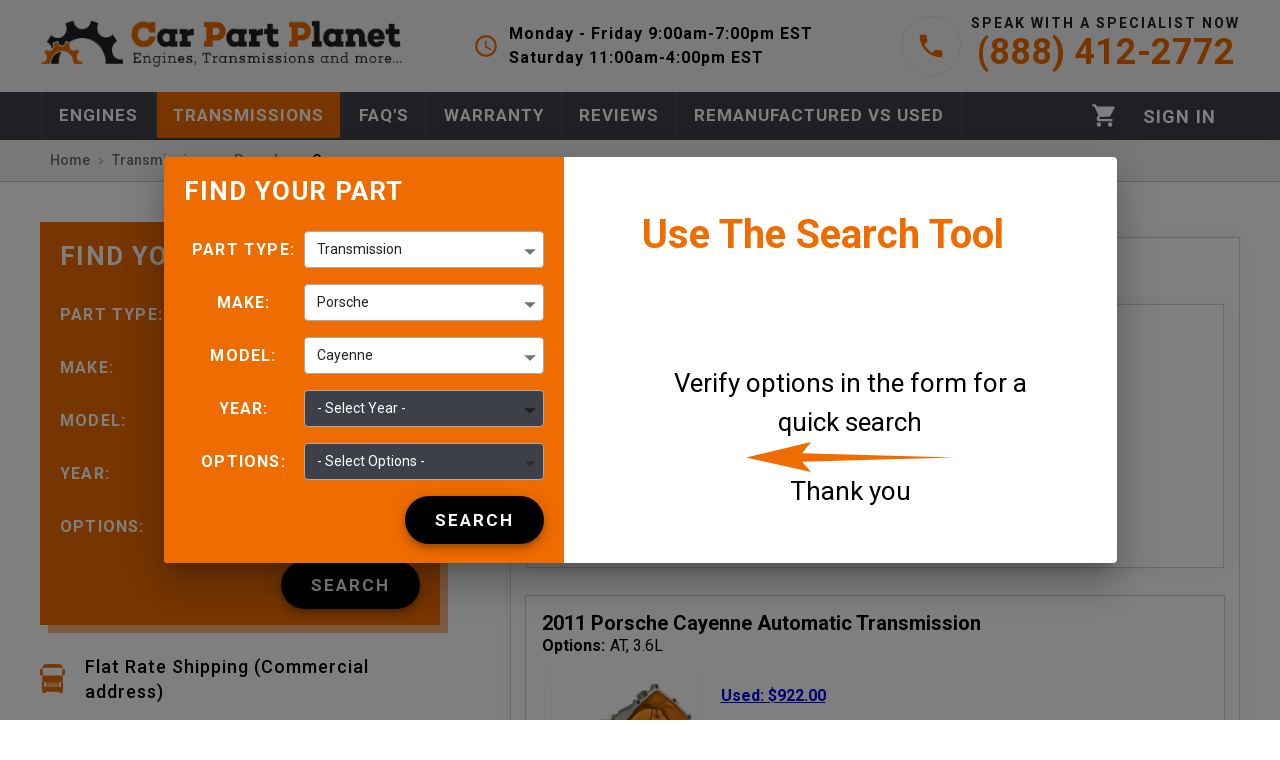

--- FILE ---
content_type: text/html; charset=utf-8
request_url: https://carpartplanet.com/transmissions/porsche/cayenne
body_size: 24470
content:
<!DOCTYPE html><html lang="en"><head><meta charSet="utf-8"/><meta name="theme-color" content="#ef6c00"/><meta name="viewport" content="initial-scale=1, width=device-width"/><meta name="google-site-verification" content="3uOxpj7nWPcmoDWpc3Cr6Ixo3rI1zQO5pBx08Rxjy9M"/><link rel="apple-touch-icon" sizes="180x180" href="/static/favicons/apple-touch-icon.png"/><link rel="icon" type="image/png" sizes="32x32" href="/static/favicons/favicon-32x32.png"/><link rel="icon" type="image/png" sizes="16x16" href="/static/favicons/favicon-16x16.png"/><link rel="manifest" href="/static/favicons/site.webmanifest"/><link rel="mask-icon" href="/static/favicons/safari-pinned-tab.svg" color="#5bbad5"/><link rel="preload" as="image" href="/static/images/mobile-logo.webp" fetchpriority="high"/><title>Used &amp; Remanufactured Porsche Cayenne Transmissions for Sale.</title><meta name="description" content="Used &amp; Remanufactured Porsche Cayenne Transmissions for Sale. Plus, Up to a 5-year Warranty, No Core Charge for 30 Days, &amp; Flat Rate Shipping (Commercial address)!"/><link rel="canonical" href="https://carpartplanet.com/transmissions/porsche/cayenne"/><script type="application/ld+json">{"@context":"https://schema.org/","@type":"BreadcrumbList","itemListElement":[{"@type":"ListItem","position":1,"name":"Transmission","item":"https://carpartplanet.com/transmissions"},{"@type":"ListItem","position":2,"name":"porsche","item":"https://carpartplanet.com/transmissions/porsche"},{"@type":"ListItem","position":3,"name":"Cayenne"}]}</script><script type="application/ld+json">{"@context":"https://schema.org/","@type":"Organization","name":"Car Part Planet","url":"carpartplanet.com","logo":"https://carpartplanet.com/static/images/logo.webp","contactPoint":{"@type":"ContactPoint","telephone":"(888) 412-2772","contactType":["customer support","sales"]}}</script><script type="application/ld+json">{"@context":"https://schema.org","@type":"ItemList","url":"https://carpartplanet.com/transmissions/porsche/cayenne","numberOfItems":10,"itemListElement":[{"@type":"ListItem","position":1,"url":"https://carpartplanet.com/transmissions/porsche/cayenne/2011/automatic-3.6l"},{"@type":"ListItem","position":2,"url":"https://carpartplanet.com/transmissions/porsche/cayenne/2016/automatic-3.6l-vin-a-5th-digit-without-turbo"},{"@type":"ListItem","position":3,"url":"https://carpartplanet.com/transmissions/porsche/cayenne/2013/automatic-3.6l"},{"@type":"ListItem","position":4,"url":"https://carpartplanet.com/transmissions/porsche/cayenne/2015/automatic-3.6l-vin-a-5th-digit-without-turbo"},{"@type":"ListItem","position":5,"url":"https://carpartplanet.com/transmissions/porsche/cayenne/2017/automatic-3.6l-transmission-id-mxm-without-turbo-engine"},{"@type":"ListItem","position":6,"url":"https://carpartplanet.com/transmissions/porsche/cayenne/2012/automatic-3.6l"},{"@type":"ListItem","position":7,"url":"https://carpartplanet.com/transmissions/porsche/cayenne/2018/automatic-3.6l-transmission-id-mxm-without-turbo-engine"},{"@type":"ListItem","position":8,"url":"https://carpartplanet.com/transmissions/porsche/cayenne/2014/automatic-3.6l"},{"@type":"ListItem","position":9,"url":"https://carpartplanet.com/transmissions/porsche/cayenne/2008/automatic-4.8l-without-turbo-vin-b-5th-digit"},{"@type":"ListItem","position":10,"url":"https://carpartplanet.com/transmissions/porsche/cayenne/2009/automatic-3.6l"}]}</script><meta name="next-head-count" content="16"/><meta name="google-site-verification" content="EuZs9bLajSJbMGZk5E0I1WGtwWchL0TfqiB0_exYmWw"/><link rel="preload" href="/_next/static/media/47cbc4e2adbc5db9-s.p.woff2" as="font" type="font/woff2" crossorigin="anonymous" data-next-font="size-adjust"/><link rel="preload" href="/_next/static/css/92c60c81f307b1c8.css" as="style"/><link rel="stylesheet" href="/_next/static/css/92c60c81f307b1c8.css" data-n-g=""/><noscript data-n-css=""></noscript><script defer="" nomodule="" src="/_next/static/chunks/polyfills-c67a75d1b6f99dc8.js"></script><script src="/_next/static/chunks/webpack-dfdd3ad70dfeaae6.js" defer=""></script><script src="/_next/static/chunks/framework-ce84985cd166733a.js" defer=""></script><script src="/_next/static/chunks/main-8175141426df0d61.js" defer=""></script><script src="/_next/static/chunks/pages/_app-71a1a94494c6244e.js" defer=""></script><script src="/_next/static/chunks/cb1608f2-54460d24f0a992d4.js" defer=""></script><script src="/_next/static/chunks/1211-1cf8913460395e95.js" defer=""></script><script src="/_next/static/chunks/2814-a7620dfa7990a296.js" defer=""></script><script src="/_next/static/chunks/5442-e098a847d946bb93.js" defer=""></script><script src="/_next/static/chunks/6053-a06cfdd47ac72676.js" defer=""></script><script src="/_next/static/chunks/9330-2bd1b7702d8f7dd4.js" defer=""></script><script src="/_next/static/chunks/3041-04f32170c9fb6111.js" defer=""></script><script src="/_next/static/chunks/pages/transmissions/%5Bmake%5D/%5Bmodel%5D-1955d853491af449.js" defer=""></script><script src="/_next/static/wrAkkWrhnw5TZAmyatX-5/_buildManifest.js" defer=""></script><script src="/_next/static/wrAkkWrhnw5TZAmyatX-5/_ssgManifest.js" defer=""></script><style id="jss-server-side">.MuiPaper-root {
  color: rgba(0, 0, 0, 0.87);
  transition: box-shadow 300ms cubic-bezier(0.4, 0, 0.2, 1) 0ms;
  background-color: #fff;
}
.MuiPaper-rounded {
  border-radius: 4px;
}
.MuiPaper-outlined {
  border: 1px solid rgba(0, 0, 0, 0.12);
}
.MuiPaper-elevation0 {
  box-shadow: none;
}
.MuiPaper-elevation1 {
  box-shadow: 0px 2px 1px -1px rgba(0,0,0,0.2),0px 1px 1px 0px rgba(0,0,0,0.14),0px 1px 3px 0px rgba(0,0,0,0.12);
}
.MuiPaper-elevation2 {
  box-shadow: 0px 3px 1px -2px rgba(0,0,0,0.2),0px 2px 2px 0px rgba(0,0,0,0.14),0px 1px 5px 0px rgba(0,0,0,0.12);
}
.MuiPaper-elevation3 {
  box-shadow: 0px 3px 3px -2px rgba(0,0,0,0.2),0px 3px 4px 0px rgba(0,0,0,0.14),0px 1px 8px 0px rgba(0,0,0,0.12);
}
.MuiPaper-elevation4 {
  box-shadow: 0px 2px 4px -1px rgba(0,0,0,0.2),0px 4px 5px 0px rgba(0,0,0,0.14),0px 1px 10px 0px rgba(0,0,0,0.12);
}
.MuiPaper-elevation5 {
  box-shadow: 0px 3px 5px -1px rgba(0,0,0,0.2),0px 5px 8px 0px rgba(0,0,0,0.14),0px 1px 14px 0px rgba(0,0,0,0.12);
}
.MuiPaper-elevation6 {
  box-shadow: 0px 3px 5px -1px rgba(0,0,0,0.2),0px 6px 10px 0px rgba(0,0,0,0.14),0px 1px 18px 0px rgba(0,0,0,0.12);
}
.MuiPaper-elevation7 {
  box-shadow: 0px 4px 5px -2px rgba(0,0,0,0.2),0px 7px 10px 1px rgba(0,0,0,0.14),0px 2px 16px 1px rgba(0,0,0,0.12);
}
.MuiPaper-elevation8 {
  box-shadow: 0px 5px 5px -3px rgba(0,0,0,0.2),0px 8px 10px 1px rgba(0,0,0,0.14),0px 3px 14px 2px rgba(0,0,0,0.12);
}
.MuiPaper-elevation9 {
  box-shadow: 0px 5px 6px -3px rgba(0,0,0,0.2),0px 9px 12px 1px rgba(0,0,0,0.14),0px 3px 16px 2px rgba(0,0,0,0.12);
}
.MuiPaper-elevation10 {
  box-shadow: 0px 6px 6px -3px rgba(0,0,0,0.2),0px 10px 14px 1px rgba(0,0,0,0.14),0px 4px 18px 3px rgba(0,0,0,0.12);
}
.MuiPaper-elevation11 {
  box-shadow: 0px 6px 7px -4px rgba(0,0,0,0.2),0px 11px 15px 1px rgba(0,0,0,0.14),0px 4px 20px 3px rgba(0,0,0,0.12);
}
.MuiPaper-elevation12 {
  box-shadow: 0px 7px 8px -4px rgba(0,0,0,0.2),0px 12px 17px 2px rgba(0,0,0,0.14),0px 5px 22px 4px rgba(0,0,0,0.12);
}
.MuiPaper-elevation13 {
  box-shadow: 0px 7px 8px -4px rgba(0,0,0,0.2),0px 13px 19px 2px rgba(0,0,0,0.14),0px 5px 24px 4px rgba(0,0,0,0.12);
}
.MuiPaper-elevation14 {
  box-shadow: 0px 7px 9px -4px rgba(0,0,0,0.2),0px 14px 21px 2px rgba(0,0,0,0.14),0px 5px 26px 4px rgba(0,0,0,0.12);
}
.MuiPaper-elevation15 {
  box-shadow: 0px 8px 9px -5px rgba(0,0,0,0.2),0px 15px 22px 2px rgba(0,0,0,0.14),0px 6px 28px 5px rgba(0,0,0,0.12);
}
.MuiPaper-elevation16 {
  box-shadow: 0px 8px 10px -5px rgba(0,0,0,0.2),0px 16px 24px 2px rgba(0,0,0,0.14),0px 6px 30px 5px rgba(0,0,0,0.12);
}
.MuiPaper-elevation17 {
  box-shadow: 0px 8px 11px -5px rgba(0,0,0,0.2),0px 17px 26px 2px rgba(0,0,0,0.14),0px 6px 32px 5px rgba(0,0,0,0.12);
}
.MuiPaper-elevation18 {
  box-shadow: 0px 9px 11px -5px rgba(0,0,0,0.2),0px 18px 28px 2px rgba(0,0,0,0.14),0px 7px 34px 6px rgba(0,0,0,0.12);
}
.MuiPaper-elevation19 {
  box-shadow: 0px 9px 12px -6px rgba(0,0,0,0.2),0px 19px 29px 2px rgba(0,0,0,0.14),0px 7px 36px 6px rgba(0,0,0,0.12);
}
.MuiPaper-elevation20 {
  box-shadow: 0px 10px 13px -6px rgba(0,0,0,0.2),0px 20px 31px 3px rgba(0,0,0,0.14),0px 8px 38px 7px rgba(0,0,0,0.12);
}
.MuiPaper-elevation21 {
  box-shadow: 0px 10px 13px -6px rgba(0,0,0,0.2),0px 21px 33px 3px rgba(0,0,0,0.14),0px 8px 40px 7px rgba(0,0,0,0.12);
}
.MuiPaper-elevation22 {
  box-shadow: 0px 10px 14px -6px rgba(0,0,0,0.2),0px 22px 35px 3px rgba(0,0,0,0.14),0px 8px 42px 7px rgba(0,0,0,0.12);
}
.MuiPaper-elevation23 {
  box-shadow: 0px 11px 14px -7px rgba(0,0,0,0.2),0px 23px 36px 3px rgba(0,0,0,0.14),0px 9px 44px 8px rgba(0,0,0,0.12);
}
.MuiPaper-elevation24 {
  box-shadow: 0px 11px 15px -7px rgba(0,0,0,0.2),0px 24px 38px 3px rgba(0,0,0,0.14),0px 9px 46px 8px rgba(0,0,0,0.12);
}
.MuiAppBar-root {
  width: 100%;
  display: flex;
  z-index: 1100;
  box-sizing: border-box;
  flex-shrink: 0;
  flex-direction: column;
}
.MuiAppBar-positionFixed {
  top: 0;
  left: auto;
  right: 0;
  position: fixed;
}
@media print {
  .MuiAppBar-positionFixed {
    position: absolute;
  }
}
  .MuiAppBar-positionAbsolute {
    top: 0;
    left: auto;
    right: 0;
    position: absolute;
  }
  .MuiAppBar-positionSticky {
    top: 0;
    left: auto;
    right: 0;
    position: sticky;
  }
  .MuiAppBar-positionStatic {
    position: static;
  }
  .MuiAppBar-positionRelative {
    position: relative;
  }
  .MuiAppBar-colorDefault {
    color: rgba(0, 0, 0, 0.87);
    background-color: #f5f5f5;
  }
  .MuiAppBar-colorPrimary {
    color: #FFFFFF;
    background-color: #ef6c00;
  }
  .MuiAppBar-colorSecondary {
    color: #000000;
    background-color: #5E7480;
  }
  .MuiAppBar-colorInherit {
    color: inherit;
  }
  .MuiAppBar-colorTransparent {
    color: inherit;
    background-color: transparent;
  }
@media print {
  .MuiDialog-root {
    position: absolute !important;
  }
}
  .MuiDialog-scrollPaper {
    display: flex;
    align-items: center;
    justify-content: center;
  }
  .MuiDialog-scrollBody {
    overflow-x: hidden;
    overflow-y: auto;
    text-align: center;
  }
  .MuiDialog-scrollBody:after {
    width: 0;
    height: 100%;
    content: "";
    display: inline-block;
    vertical-align: middle;
  }
  .MuiDialog-container {
    height: 100%;
    outline: 0;
  }
@media print {
  .MuiDialog-container {
    height: auto;
  }
}
  .MuiDialog-paper {
    margin: 32px;
    position: relative;
    overflow-y: auto;
  }
@media print {
  .MuiDialog-paper {
    box-shadow: none;
    overflow-y: visible;
  }
}
  .MuiDialog-paperScrollPaper {
    display: flex;
    max-height: calc(100% - 64px);
    flex-direction: column;
  }
  .MuiDialog-paperScrollBody {
    display: inline-block;
    text-align: left;
    vertical-align: middle;
  }
  .MuiDialog-paperWidthFalse {
    max-width: calc(100% - 64px);
  }
  .MuiDialog-paperWidthXs {
    max-width: 444px;
  }
@media (max-width:507.95px) {
  .MuiDialog-paperWidthXs.MuiDialog-paperScrollBody {
    max-width: calc(100% - 64px);
  }
}
  .MuiDialog-paperWidthSm {
    max-width: 600px;
  }
@media (max-width:663.95px) {
  .MuiDialog-paperWidthSm.MuiDialog-paperScrollBody {
    max-width: calc(100% - 64px);
  }
}
  .MuiDialog-paperWidthMd {
    max-width: 960px;
  }
@media (max-width:1023.95px) {
  .MuiDialog-paperWidthMd.MuiDialog-paperScrollBody {
    max-width: calc(100% - 64px);
  }
}
  .MuiDialog-paperWidthLg {
    max-width: 1280px;
  }
@media (max-width:1343.95px) {
  .MuiDialog-paperWidthLg.MuiDialog-paperScrollBody {
    max-width: calc(100% - 64px);
  }
}
  .MuiDialog-paperWidthXl {
    max-width: 1920px;
  }
@media (max-width:1983.95px) {
  .MuiDialog-paperWidthXl.MuiDialog-paperScrollBody {
    max-width: calc(100% - 64px);
  }
}
  .MuiDialog-paperFullWidth {
    width: calc(100% - 64px);
  }
  .MuiDialog-paperFullScreen {
    width: 100%;
    height: 100%;
    margin: 0;
    max-width: 100%;
    max-height: none;
    border-radius: 0;
  }
  .MuiDialog-paperFullScreen.MuiDialog-paperScrollBody {
    margin: 0;
    max-width: 100%;
  }
  .MuiTypography-root {
    margin: 0;
  }
  .MuiTypography-body2 {
    color: #595959;
    font-size: 14px;
    font-family: '__Roboto_c674a0', '__Roboto_Fallback_c674a0', sans-serif, Source Sans Pro, Helvetica Neue, Helvetica;
    font-weight: 400;
    line-height: 1.43;
  }
  .MuiTypography-body1 {
    font-size: 1.1428571428571428rem;
    font-family: '__Roboto_c674a0', '__Roboto_Fallback_c674a0', sans-serif, Source Sans Pro, Helvetica Neue, Helvetica;
    font-weight: 400;
    line-height: 1.5;
  }
  .MuiTypography-caption {
    font-size: 0.8571428571428571rem;
    font-family: '__Roboto_c674a0', '__Roboto_Fallback_c674a0', sans-serif, Source Sans Pro, Helvetica Neue, Helvetica;
    font-weight: 400;
    line-height: 1.66;
  }
  .MuiTypography-button {
    font-size: 1rem;
    font-family: '__Roboto_c674a0', '__Roboto_Fallback_c674a0', sans-serif, Source Sans Pro, Helvetica Neue, Helvetica;
    font-weight: 600;
    line-height: 1.75;
    text-transform: uppercase;
  }
  .MuiTypography-h1 {
    font-size: 6.857142857142857rem;
    font-family: '__Roboto_c674a0', '__Roboto_Fallback_c674a0', sans-serif, Source Sans Pro, Helvetica Neue, Helvetica;
    font-weight: 400;
    line-height: 1.167;
  }
  .MuiTypography-h2 {
    font-size: 4.285714285714286rem;
    font-family: '__Roboto_c674a0', '__Roboto_Fallback_c674a0', sans-serif, Source Sans Pro, Helvetica Neue, Helvetica;
    font-weight: 400;
    line-height: 1.2;
  }
  .MuiTypography-h3 {
    font-size: 3.4285714285714284rem;
    font-family: '__Roboto_c674a0', '__Roboto_Fallback_c674a0', sans-serif, Source Sans Pro, Helvetica Neue, Helvetica;
    font-weight: 400;
    line-height: 1.167;
  }
  .MuiTypography-h4 {
    font-size: 2.4285714285714284rem;
    font-family: '__Roboto_c674a0', '__Roboto_Fallback_c674a0', sans-serif, Source Sans Pro, Helvetica Neue, Helvetica;
    font-weight: 400;
    line-height: 1.235;
  }
  .MuiTypography-h5 {
    font-size: 1.7142857142857142rem;
    font-family: '__Roboto_c674a0', '__Roboto_Fallback_c674a0', sans-serif, Source Sans Pro, Helvetica Neue, Helvetica;
    font-weight: 400;
    line-height: 1.334;
  }
  .MuiTypography-h6 {
    font-size: 1.4285714285714284rem;
    font-family: '__Roboto_c674a0', '__Roboto_Fallback_c674a0', sans-serif, Source Sans Pro, Helvetica Neue, Helvetica;
    font-weight: 600;
    line-height: 1.6;
  }
  .MuiTypography-subtitle1 {
    color: #3c3c3c;
    font-size: 16px;
    font-family: '__Roboto_c674a0', '__Roboto_Fallback_c674a0', sans-serif, Source Sans Pro, Helvetica Neue, Helvetica;
    font-weight: 600;
    line-height: 1.75;
  }
  .MuiTypography-subtitle2 {
    color: #737373;
    font-size: 14px;
    font-family: '__Roboto_c674a0', '__Roboto_Fallback_c674a0', sans-serif, Source Sans Pro, Helvetica Neue, Helvetica;
    font-weight: 600;
    line-height: 1.57;
  }
  .MuiTypography-overline {
    font-size: 0.8571428571428571rem;
    font-family: '__Roboto_c674a0', '__Roboto_Fallback_c674a0', sans-serif, Source Sans Pro, Helvetica Neue, Helvetica;
    font-weight: 400;
    line-height: 2.66;
    text-transform: uppercase;
  }
  .MuiTypography-srOnly {
    width: 1px;
    height: 1px;
    overflow: hidden;
    position: absolute;
  }
  .MuiTypography-alignLeft {
    text-align: left;
  }
  .MuiTypography-alignCenter {
    text-align: center;
  }
  .MuiTypography-alignRight {
    text-align: right;
  }
  .MuiTypography-alignJustify {
    text-align: justify;
  }
  .MuiTypography-noWrap {
    overflow: hidden;
    white-space: nowrap;
    text-overflow: ellipsis;
  }
  .MuiTypography-gutterBottom {
    margin-bottom: 0.35em;
  }
  .MuiTypography-paragraph {
    margin-bottom: 16px;
  }
  .MuiTypography-colorInherit {
    color: inherit;
  }
  .MuiTypography-colorPrimary {
    color: #ef6c00;
  }
  .MuiTypography-colorSecondary {
    color: #5E7480;
  }
  .MuiTypography-colorTextPrimary {
    color: rgba(0, 0, 0, 0.87);
  }
  .MuiTypography-colorTextSecondary {
    color: rgba(0, 0, 0, 0.54);
  }
  .MuiTypography-colorError {
    color: #CD3F4C;
  }
  .MuiTypography-displayInline {
    display: inline;
  }
  .MuiTypography-displayBlock {
    display: block;
  }
  .MuiGrid-container {
    width: 100%;
    display: flex;
    flex-wrap: wrap;
    box-sizing: border-box;
  }
  .MuiGrid-item {
    margin: 0;
    box-sizing: border-box;
  }
  .MuiGrid-zeroMinWidth {
    min-width: 0;
  }
  .MuiGrid-direction-xs-column {
    flex-direction: column;
  }
  .MuiGrid-direction-xs-column-reverse {
    flex-direction: column-reverse;
  }
  .MuiGrid-direction-xs-row-reverse {
    flex-direction: row-reverse;
  }
  .MuiGrid-wrap-xs-nowrap {
    flex-wrap: nowrap;
  }
  .MuiGrid-wrap-xs-wrap-reverse {
    flex-wrap: wrap-reverse;
  }
  .MuiGrid-align-items-xs-center {
    align-items: center;
  }
  .MuiGrid-align-items-xs-flex-start {
    align-items: flex-start;
  }
  .MuiGrid-align-items-xs-flex-end {
    align-items: flex-end;
  }
  .MuiGrid-align-items-xs-baseline {
    align-items: baseline;
  }
  .MuiGrid-align-content-xs-center {
    align-content: center;
  }
  .MuiGrid-align-content-xs-flex-start {
    align-content: flex-start;
  }
  .MuiGrid-align-content-xs-flex-end {
    align-content: flex-end;
  }
  .MuiGrid-align-content-xs-space-between {
    align-content: space-between;
  }
  .MuiGrid-align-content-xs-space-around {
    align-content: space-around;
  }
  .MuiGrid-justify-content-xs-center {
    justify-content: center;
  }
  .MuiGrid-justify-content-xs-flex-end {
    justify-content: flex-end;
  }
  .MuiGrid-justify-content-xs-space-between {
    justify-content: space-between;
  }
  .MuiGrid-justify-content-xs-space-around {
    justify-content: space-around;
  }
  .MuiGrid-justify-content-xs-space-evenly {
    justify-content: space-evenly;
  }
  .MuiGrid-spacing-xs-1 {
    width: calc(100% + 8px);
    margin: -4px;
  }
  .MuiGrid-spacing-xs-1 > .MuiGrid-item {
    padding: 4px;
  }
  .MuiGrid-spacing-xs-2 {
    width: calc(100% + 16px);
    margin: -8px;
  }
  .MuiGrid-spacing-xs-2 > .MuiGrid-item {
    padding: 8px;
  }
  .MuiGrid-spacing-xs-3 {
    width: calc(100% + 24px);
    margin: -12px;
  }
  .MuiGrid-spacing-xs-3 > .MuiGrid-item {
    padding: 12px;
  }
  .MuiGrid-spacing-xs-4 {
    width: calc(100% + 32px);
    margin: -16px;
  }
  .MuiGrid-spacing-xs-4 > .MuiGrid-item {
    padding: 16px;
  }
  .MuiGrid-spacing-xs-5 {
    width: calc(100% + 40px);
    margin: -20px;
  }
  .MuiGrid-spacing-xs-5 > .MuiGrid-item {
    padding: 20px;
  }
  .MuiGrid-spacing-xs-6 {
    width: calc(100% + 48px);
    margin: -24px;
  }
  .MuiGrid-spacing-xs-6 > .MuiGrid-item {
    padding: 24px;
  }
  .MuiGrid-spacing-xs-7 {
    width: calc(100% + 56px);
    margin: -28px;
  }
  .MuiGrid-spacing-xs-7 > .MuiGrid-item {
    padding: 28px;
  }
  .MuiGrid-spacing-xs-8 {
    width: calc(100% + 64px);
    margin: -32px;
  }
  .MuiGrid-spacing-xs-8 > .MuiGrid-item {
    padding: 32px;
  }
  .MuiGrid-spacing-xs-9 {
    width: calc(100% + 72px);
    margin: -36px;
  }
  .MuiGrid-spacing-xs-9 > .MuiGrid-item {
    padding: 36px;
  }
  .MuiGrid-spacing-xs-10 {
    width: calc(100% + 80px);
    margin: -40px;
  }
  .MuiGrid-spacing-xs-10 > .MuiGrid-item {
    padding: 40px;
  }
  .MuiGrid-grid-xs-auto {
    flex-grow: 0;
    max-width: none;
    flex-basis: auto;
  }
  .MuiGrid-grid-xs-true {
    flex-grow: 1;
    max-width: 100%;
    flex-basis: 0;
  }
  .MuiGrid-grid-xs-1 {
    flex-grow: 0;
    max-width: 8.333333%;
    flex-basis: 8.333333%;
  }
  .MuiGrid-grid-xs-2 {
    flex-grow: 0;
    max-width: 16.666667%;
    flex-basis: 16.666667%;
  }
  .MuiGrid-grid-xs-3 {
    flex-grow: 0;
    max-width: 25%;
    flex-basis: 25%;
  }
  .MuiGrid-grid-xs-4 {
    flex-grow: 0;
    max-width: 33.333333%;
    flex-basis: 33.333333%;
  }
  .MuiGrid-grid-xs-5 {
    flex-grow: 0;
    max-width: 41.666667%;
    flex-basis: 41.666667%;
  }
  .MuiGrid-grid-xs-6 {
    flex-grow: 0;
    max-width: 50%;
    flex-basis: 50%;
  }
  .MuiGrid-grid-xs-7 {
    flex-grow: 0;
    max-width: 58.333333%;
    flex-basis: 58.333333%;
  }
  .MuiGrid-grid-xs-8 {
    flex-grow: 0;
    max-width: 66.666667%;
    flex-basis: 66.666667%;
  }
  .MuiGrid-grid-xs-9 {
    flex-grow: 0;
    max-width: 75%;
    flex-basis: 75%;
  }
  .MuiGrid-grid-xs-10 {
    flex-grow: 0;
    max-width: 83.333333%;
    flex-basis: 83.333333%;
  }
  .MuiGrid-grid-xs-11 {
    flex-grow: 0;
    max-width: 91.666667%;
    flex-basis: 91.666667%;
  }
  .MuiGrid-grid-xs-12 {
    flex-grow: 0;
    max-width: 100%;
    flex-basis: 100%;
  }
@media (min-width:600px) {
  .MuiGrid-grid-sm-auto {
    flex-grow: 0;
    max-width: none;
    flex-basis: auto;
  }
  .MuiGrid-grid-sm-true {
    flex-grow: 1;
    max-width: 100%;
    flex-basis: 0;
  }
  .MuiGrid-grid-sm-1 {
    flex-grow: 0;
    max-width: 8.333333%;
    flex-basis: 8.333333%;
  }
  .MuiGrid-grid-sm-2 {
    flex-grow: 0;
    max-width: 16.666667%;
    flex-basis: 16.666667%;
  }
  .MuiGrid-grid-sm-3 {
    flex-grow: 0;
    max-width: 25%;
    flex-basis: 25%;
  }
  .MuiGrid-grid-sm-4 {
    flex-grow: 0;
    max-width: 33.333333%;
    flex-basis: 33.333333%;
  }
  .MuiGrid-grid-sm-5 {
    flex-grow: 0;
    max-width: 41.666667%;
    flex-basis: 41.666667%;
  }
  .MuiGrid-grid-sm-6 {
    flex-grow: 0;
    max-width: 50%;
    flex-basis: 50%;
  }
  .MuiGrid-grid-sm-7 {
    flex-grow: 0;
    max-width: 58.333333%;
    flex-basis: 58.333333%;
  }
  .MuiGrid-grid-sm-8 {
    flex-grow: 0;
    max-width: 66.666667%;
    flex-basis: 66.666667%;
  }
  .MuiGrid-grid-sm-9 {
    flex-grow: 0;
    max-width: 75%;
    flex-basis: 75%;
  }
  .MuiGrid-grid-sm-10 {
    flex-grow: 0;
    max-width: 83.333333%;
    flex-basis: 83.333333%;
  }
  .MuiGrid-grid-sm-11 {
    flex-grow: 0;
    max-width: 91.666667%;
    flex-basis: 91.666667%;
  }
  .MuiGrid-grid-sm-12 {
    flex-grow: 0;
    max-width: 100%;
    flex-basis: 100%;
  }
}
@media (min-width:960px) {
  .MuiGrid-grid-md-auto {
    flex-grow: 0;
    max-width: none;
    flex-basis: auto;
  }
  .MuiGrid-grid-md-true {
    flex-grow: 1;
    max-width: 100%;
    flex-basis: 0;
  }
  .MuiGrid-grid-md-1 {
    flex-grow: 0;
    max-width: 8.333333%;
    flex-basis: 8.333333%;
  }
  .MuiGrid-grid-md-2 {
    flex-grow: 0;
    max-width: 16.666667%;
    flex-basis: 16.666667%;
  }
  .MuiGrid-grid-md-3 {
    flex-grow: 0;
    max-width: 25%;
    flex-basis: 25%;
  }
  .MuiGrid-grid-md-4 {
    flex-grow: 0;
    max-width: 33.333333%;
    flex-basis: 33.333333%;
  }
  .MuiGrid-grid-md-5 {
    flex-grow: 0;
    max-width: 41.666667%;
    flex-basis: 41.666667%;
  }
  .MuiGrid-grid-md-6 {
    flex-grow: 0;
    max-width: 50%;
    flex-basis: 50%;
  }
  .MuiGrid-grid-md-7 {
    flex-grow: 0;
    max-width: 58.333333%;
    flex-basis: 58.333333%;
  }
  .MuiGrid-grid-md-8 {
    flex-grow: 0;
    max-width: 66.666667%;
    flex-basis: 66.666667%;
  }
  .MuiGrid-grid-md-9 {
    flex-grow: 0;
    max-width: 75%;
    flex-basis: 75%;
  }
  .MuiGrid-grid-md-10 {
    flex-grow: 0;
    max-width: 83.333333%;
    flex-basis: 83.333333%;
  }
  .MuiGrid-grid-md-11 {
    flex-grow: 0;
    max-width: 91.666667%;
    flex-basis: 91.666667%;
  }
  .MuiGrid-grid-md-12 {
    flex-grow: 0;
    max-width: 100%;
    flex-basis: 100%;
  }
}
@media (min-width:1280px) {
  .MuiGrid-grid-lg-auto {
    flex-grow: 0;
    max-width: none;
    flex-basis: auto;
  }
  .MuiGrid-grid-lg-true {
    flex-grow: 1;
    max-width: 100%;
    flex-basis: 0;
  }
  .MuiGrid-grid-lg-1 {
    flex-grow: 0;
    max-width: 8.333333%;
    flex-basis: 8.333333%;
  }
  .MuiGrid-grid-lg-2 {
    flex-grow: 0;
    max-width: 16.666667%;
    flex-basis: 16.666667%;
  }
  .MuiGrid-grid-lg-3 {
    flex-grow: 0;
    max-width: 25%;
    flex-basis: 25%;
  }
  .MuiGrid-grid-lg-4 {
    flex-grow: 0;
    max-width: 33.333333%;
    flex-basis: 33.333333%;
  }
  .MuiGrid-grid-lg-5 {
    flex-grow: 0;
    max-width: 41.666667%;
    flex-basis: 41.666667%;
  }
  .MuiGrid-grid-lg-6 {
    flex-grow: 0;
    max-width: 50%;
    flex-basis: 50%;
  }
  .MuiGrid-grid-lg-7 {
    flex-grow: 0;
    max-width: 58.333333%;
    flex-basis: 58.333333%;
  }
  .MuiGrid-grid-lg-8 {
    flex-grow: 0;
    max-width: 66.666667%;
    flex-basis: 66.666667%;
  }
  .MuiGrid-grid-lg-9 {
    flex-grow: 0;
    max-width: 75%;
    flex-basis: 75%;
  }
  .MuiGrid-grid-lg-10 {
    flex-grow: 0;
    max-width: 83.333333%;
    flex-basis: 83.333333%;
  }
  .MuiGrid-grid-lg-11 {
    flex-grow: 0;
    max-width: 91.666667%;
    flex-basis: 91.666667%;
  }
  .MuiGrid-grid-lg-12 {
    flex-grow: 0;
    max-width: 100%;
    flex-basis: 100%;
  }
}
@media (min-width:1920px) {
  .MuiGrid-grid-xl-auto {
    flex-grow: 0;
    max-width: none;
    flex-basis: auto;
  }
  .MuiGrid-grid-xl-true {
    flex-grow: 1;
    max-width: 100%;
    flex-basis: 0;
  }
  .MuiGrid-grid-xl-1 {
    flex-grow: 0;
    max-width: 8.333333%;
    flex-basis: 8.333333%;
  }
  .MuiGrid-grid-xl-2 {
    flex-grow: 0;
    max-width: 16.666667%;
    flex-basis: 16.666667%;
  }
  .MuiGrid-grid-xl-3 {
    flex-grow: 0;
    max-width: 25%;
    flex-basis: 25%;
  }
  .MuiGrid-grid-xl-4 {
    flex-grow: 0;
    max-width: 33.333333%;
    flex-basis: 33.333333%;
  }
  .MuiGrid-grid-xl-5 {
    flex-grow: 0;
    max-width: 41.666667%;
    flex-basis: 41.666667%;
  }
  .MuiGrid-grid-xl-6 {
    flex-grow: 0;
    max-width: 50%;
    flex-basis: 50%;
  }
  .MuiGrid-grid-xl-7 {
    flex-grow: 0;
    max-width: 58.333333%;
    flex-basis: 58.333333%;
  }
  .MuiGrid-grid-xl-8 {
    flex-grow: 0;
    max-width: 66.666667%;
    flex-basis: 66.666667%;
  }
  .MuiGrid-grid-xl-9 {
    flex-grow: 0;
    max-width: 75%;
    flex-basis: 75%;
  }
  .MuiGrid-grid-xl-10 {
    flex-grow: 0;
    max-width: 83.333333%;
    flex-basis: 83.333333%;
  }
  .MuiGrid-grid-xl-11 {
    flex-grow: 0;
    max-width: 91.666667%;
    flex-basis: 91.666667%;
  }
  .MuiGrid-grid-xl-12 {
    flex-grow: 0;
    max-width: 100%;
    flex-basis: 100%;
  }
}
  .MuiButtonBase-root {
    color: inherit;
    border: 0;
    cursor: pointer;
    margin: 0;
    display: inline-flex;
    outline: 0;
    padding: 0;
    position: relative;
    align-items: center;
    user-select: none;
    border-radius: 0;
    vertical-align: middle;
    -moz-appearance: none;
    justify-content: center;
    text-decoration: none;
    background-color: transparent;
    -webkit-appearance: none;
    -webkit-tap-highlight-color: transparent;
  }
  .MuiButtonBase-root::-moz-focus-inner {
    border-style: none;
  }
  .MuiButtonBase-root.Mui-disabled {
    cursor: default;
    pointer-events: none;
  }
@media print {
  .MuiButtonBase-root {
    color-adjust: exact;
  }
}
  .MuiIconButton-root {
    flex: 0 0 auto;
    color: rgba(0, 0, 0, 0.54);
    padding: 12px;
    overflow: visible;
    font-size: 1.7142857142857142rem;
    text-align: center;
    transition: background-color 150ms cubic-bezier(0.4, 0, 0.2, 1) 0ms;
    border-radius: 50%;
  }
  .MuiIconButton-root:hover {
    background-color: transparent;
  }
  .MuiIconButton-root.Mui-disabled {
    color: rgba(0, 0, 0, 0.26);
    background-color: transparent;
  }
@media (hover: none) {
  .MuiIconButton-root:hover {
    background-color: transparent;
  }
}
  .MuiIconButton-edgeStart {
    margin-left: -12px;
  }
  .MuiIconButton-sizeSmall.MuiIconButton-edgeStart {
    margin-left: -3px;
  }
  .MuiIconButton-edgeEnd {
    margin-right: -12px;
  }
  .MuiIconButton-sizeSmall.MuiIconButton-edgeEnd {
    margin-right: -3px;
  }
  .MuiIconButton-colorInherit {
    color: inherit;
  }
  .MuiIconButton-colorPrimary {
    color: #ef6c00;
  }
  .MuiIconButton-colorPrimary:hover {
    background-color: rgba(239, 108, 0, 0.04);
  }
@media (hover: none) {
  .MuiIconButton-colorPrimary:hover {
    background-color: transparent;
  }
}
  .MuiIconButton-colorSecondary {
    color: #5E7480;
  }
  .MuiIconButton-colorSecondary:hover {
    background-color: rgba(94, 116, 128, 0.04);
  }
@media (hover: none) {
  .MuiIconButton-colorSecondary:hover {
    background-color: transparent;
  }
}
  .MuiIconButton-sizeSmall {
    padding: 3px;
    font-size: 1.2857142857142856rem;
  }
  .MuiIconButton-label {
    width: 100%;
    display: flex;
    align-items: inherit;
    justify-content: inherit;
  }
  .MuiSvgIcon-root {
    fill: currentColor;
    width: 1em;
    height: 1em;
    display: inline-block;
    font-size: 1.7142857142857142rem;
    transition: fill 200ms cubic-bezier(0.4, 0, 0.2, 1) 0ms;
    flex-shrink: 0;
    user-select: none;
  }
  .MuiSvgIcon-colorPrimary {
    color: #ef6c00;
  }
  .MuiSvgIcon-colorSecondary {
    color: #5E7480;
  }
  .MuiSvgIcon-colorAction {
    color: rgba(0, 0, 0, 0.54);
  }
  .MuiSvgIcon-colorError {
    color: #CD3F4C;
  }
  .MuiSvgIcon-colorDisabled {
    color: rgba(0, 0, 0, 0.26);
  }
  .MuiSvgIcon-fontSizeInherit {
    font-size: inherit;
  }
  .MuiSvgIcon-fontSizeSmall {
    font-size: 1.4285714285714284rem;
  }
  .MuiSvgIcon-fontSizeLarge {
    font-size: 2.5rem;
  }
  .jss34 {
    width: 30px;
    height: 30px;
    margin: 0;
    display: block;
    position: relative;
    animation: jss35 3000ms infinite;
    transform: translate3d(0, 0, 0);
  }
@keyframes jss35 {
  0% {
    transform: translate3d(0em, 0, 0);
  }
  2% {
    transform: translate3d(5%, 0, 0);
  }
  4% {
    transform: translate3d(-5%, 0, 0);
  }
  6% {
    transform: translate3d(5%, 0, 0);
  }
  8% {
    transform: translate3d(-5%, 0, 0);
  }
  10% {
    transform: translate3d(5%, 0, 0);
  }
  12% {
    transform: translate3d(-5%, 0, 0);
  }
  14% {
    transform: translate3d(5%, 0, 0);
  }
  16% {
    transform: translate3d(-5%, 0, 0);
  }
  18% {
    transform: translate3d(5%, 0, 0);
  }
  20% {
    transform: translate3d(-5%, 0, 0);
  }
  22% {
    transform: translate3d(5%, 0, 0);
  }
  24% {
    transform: translate3d(-5%, 0, 0);
  }
  26% {
    transform: translate3d(5%, 0, 0);
  }
  28% {
    transform: translate3d(-5%, 0, 0);
  }
  30% {
    transform: translate3d(5%, 0, 0);
  }
  32% {
    transform: translate3d(-5%, 0, 0);
  }
  34% {
    transform: translate3d(5%, 0, 0);
  }
  36% {
    transform: translate3d(-5%, 0, 0);
  }
  38% {
    transform: translate3d(5%, 0, 0);
  }
  40% {
    transform: translate3d(-5%, 0, 0);
  }
  42% {
    transform: translate3d(5%, 0, 0);
  }
  44% {
    transform: translate3d(-5%, 0, 0);
  }
  46% {
    transform: translate3d(0em, 0, 0);
  }
}
  .jss28 {
    display: flex;
    flex-direction: row;
  }
  .jss29 {
    width: 60px;
    border: 1px solid #e2e2e2;
    height: 60px;
    display: flex;
    align-items: center;
    border-radius: 100%;
    justify-content: center;
  }
  .jss30 {
    color: #ef6c00;
    width: 30px;
    height: 30px;
  }
  .jss31 {
    display: flex;
    font-family: '__Roboto_c674a0', '__Roboto_Fallback_c674a0', sans-serif, Source Sans Pro, Helvetica Neue, Helvetica;
    padding-left: 10px;
    flex-direction: column;
  }
  .jss31:last-child {
    color: #ef6c00;
    font-size: 36px;
    text-align: center;
    font-weight: 700;
    line-height: normal;
    letter-spacing: 0;
    text-decoration: none;
  }
  .jss32 {
    text-decoration: none;
  }
@media (max-width:1079.95px) {
  .jss31:last-child {
    font-size: 28px;
  }
  .jss29 {
    width: 46px;
    height: 46px;
  }
}
@media (max-width:799.95px) {
  .jss28 {
    order: 2;
  }
  .jss29 {
    width: 38px;
    height: 38px;
  }
  .jss30 {
    width: 20px;
    height: 20px;
  }
  .jss31:last-child {
    font-size: 20px;
  }
}
@media (max-width:399.95px) {
  .jss29 {
    width: 35px;
    height: 35px;
  }
  .jss30 {
    width: 20px;
    height: 20px;
  }
  .jss31:last-child {
    font-size: 20px;
  }
}
  .jss33 {
    color: #212121;
    font-size: 14px;
    font-weight: 800;
    line-height: 1.1;
    letter-spacing: 2px;
  }
@media (max-width:1079.95px) {
  .jss33 {
    font-size: 12px;
  }
}
@media (max-width:799.95px) {
  .jss33 {
    font-size: 9px;
  }
}
@media (max-width:399.95px) {
  .jss33 {
    font-size: 9px;
  }
}
  .jss15 {
    width: 100%;
    display: none;
    padding: 16px 0;
    max-width: 1200px;
    margin-left: auto;
    margin-right: auto;
  }
@media (min-width:650px) {
  .jss15 {
    display: flex;
    flex-direction: column;
    justify-content: center;
  }
}
@media (max-height: 450px) {
  .jss15 {
    display: none;
  }
}
  .jss16 {
    width: 365px;
    height: 47px;
  }
  .jss17 {
    max-width: 360px;
    font-family: '__Roboto_c674a0', '__Roboto_Fallback_c674a0', sans-serif, Source Sans Pro, Helvetica Neue, Helvetica;
  }
  .jss17 span {
    color: #000;
    font-size: 16px;
    font-weight: 600;
    line-height: 24px;
    letter-spacing: 1px;
  }
  .jss18 {
    color: #ef6c00;
    width: 26px;
    height: 26px;
    margin-right: 10px;
  }
  .jss19 {
    width: 100%;
  }
  .jss20 {
    padding-right: 16px;
  }
  .jss21 {
    padding-left: 16px;
  }
  .jss22 {
    width: 32px;
    border: 1px solid #d1d1d1;
    height: 32px;
    background: url(/static/images/mobile-menu.jpg);
    border-radius: 50%;
    background-size: 14px 14px;
    background-repeat: no-repeat;
    background-position: center;
  }
  .jss23 {
    padding: 16px 0;
  }
  .jss23 svg {
    fill: #ef6c00;
  }
  .jss24 {
    padding: 16px 0;
  }
  .jss24 svg {
    fill: #ef6c00;
  }
  .jss25 {
    width: 100%;
    padding: 8px;
    background: rgba(0,0,0,0.8);
    margin-top: 40px;
    border-radius: 0;
  }
  .jss25 span {
    color: white;
    font-size: 14px;
    font-weight: 600;
    text-transform: uppercase;
  }
  .jss25 ul > div:hover {
    background: transparent;
  }
  .jss25 span:hover {
    color: #7d7d7d;
  }
  .jss26 {
    width: 100%;
  }
@media (max-width:1229.95px) {
  .jss15 {
    padding: 10px 16px;
  }
}
@media (max-width:1079.95px) {
  .jss16 {
    width: 254px;
    height: 30px;
  }
  .jss17 {
    max-width: 280px;
  }
  .jss17 span {
    font-size: 14px;
    line-height: 1.5;
    letter-spacing: -0.3px;
  }
}
@media (max-width:879.95px) {
  .jss17 {
    max-width: 220px;
  }
  .jss17 span {
    font-size: 12px;
    line-height: 1.3;
    letter-spacing: -0.3px;
  }
  .jss18 {
    width: 20px;
    height: 20px;
    margin-right: 6px;
  }
}
@media (max-width:799.95px) {
  .jss27 {
    flex-wrap: wrap;
    flex-direction: column;
  }
  .jss17 {
    order: 3;
  }
}
@media (max-width:449.95px) {
  .jss16 {
    width: 180px;
    height: 20px;
  }
}
  .MuiToolbar-root {
    display: flex;
    position: relative;
    align-items: center;
  }
  .MuiToolbar-gutters {
    padding-left: 16px;
    padding-right: 16px;
  }
@media (min-width:600px) {
  .MuiToolbar-gutters {
    padding-left: 24px;
    padding-right: 24px;
  }
}
  .MuiToolbar-regular {
    min-height: 56px;
  }
@media (min-width:0px) and (orientation: landscape) {
  .MuiToolbar-regular {
    min-height: 48px;
  }
}
@media (min-width:600px) {
  .MuiToolbar-regular {
    min-height: 64px;
  }
}
  .MuiToolbar-dense {
    min-height: 48px;
  }
  .MuiDrawer-docked {
    flex: 0 0 auto;
  }
  .MuiDrawer-paper {
    top: 0;
    flex: 1 0 auto;
    height: 100%;
    display: flex;
    outline: 0;
    z-index: 1200;
    position: fixed;
    overflow-y: auto;
    flex-direction: column;
    -webkit-overflow-scrolling: touch;
  }
  .MuiDrawer-paperAnchorLeft {
    left: 0;
    right: auto;
  }
  .MuiDrawer-paperAnchorRight {
    left: auto;
    right: 0;
  }
  .MuiDrawer-paperAnchorTop {
    top: 0;
    left: 0;
    right: 0;
    bottom: auto;
    height: auto;
    max-height: 100%;
  }
  .MuiDrawer-paperAnchorBottom {
    top: auto;
    left: 0;
    right: 0;
    bottom: 0;
    height: auto;
    max-height: 100%;
  }
  .MuiDrawer-paperAnchorDockedLeft {
    border-right: 1px solid rgba(0, 0, 0, 0.12);
  }
  .MuiDrawer-paperAnchorDockedTop {
    border-bottom: 1px solid rgba(0, 0, 0, 0.12);
  }
  .MuiDrawer-paperAnchorDockedRight {
    border-left: 1px solid rgba(0, 0, 0, 0.12);
  }
  .MuiDrawer-paperAnchorDockedBottom {
    border-top: 1px solid rgba(0, 0, 0, 0.12);
  }
  .jss73 {
    display: flex;
    flex-direction: column;
  }
  .jss74 {
    flex: 0 0 auto;
  }
  .jss75 {
    width: 100%;
    position: absolute;
    text-align: center;
  }
  .jss76 {
    color: #595959;
    display: inline-block;
    border-bottom: solid 5px #d6e5ed;
  }
  .jss76 a {
    color: #595959;
    text-decoration: none;
  }
  .jss77 {
    flex: 1 1 auto;
    width: 320px;
    overflow-y: auto;
  }
  .jss78 {
    top: 0;
    left: 0;
    width: 320px;
    height: 100vh;
    position: absolute;
    background-color: #ffffff;
  }
  .jss62 {
    font-family: '__Roboto_c674a0', '__Roboto_Fallback_c674a0', sans-serif, Source Sans Pro, Helvetica Neue, Helvetica;
    margin-bottom: 15px;
  }
  .jss63 {
    color: #000;
    font-size: 21px;
    text-align: right;
    font-weight: 600;
    padding-right: 30px;
    letter-spacing: 0.5px;
  }
  .jss64 {
    color: #ef6c00;
    font-size: 26px;
    font-weight: 600;
    line-height: normal;
    white-space: nowrap;
    padding-left: 30px;
    letter-spacing: 0;
  }
  .jss65 {
    width: 50px;
    border: 1px solid #e2e2e2;
    height: 50px;
    display: flex;
    align-items: center;
    border-radius: 100%;
    justify-content: center;
  }
  .jss66 {
    color: #ef6c00;
    width: 30px;
    height: 30px;
  }
  .jss67 {
    width: 15px;
    height: 15px;
  }
  .jss68 {
    display: flex;
    margin-left: 10px;
    flex-direction: column;
  }
@media (max-width:1199.95px) {
  .jss63 {
    font-size: 17px;
    padding-right: 15px;
  }
  .jss64 {
    font-size: 20px;
  }
}
@media (max-width:1079.95px) {
  .jss65 {
    width: 46px;
    height: 46px;
  }
  .jss64 {
    font-size: 17px;
    padding-left: 15px;
  }
}
@media (max-width:749.95px) {
  .jss63 {
    font-size: 15px;
    padding-right: 15px;
  }
}
@media (max-width:599.95px) {
  .jss63 {
    font-size: 15px;
    text-align: left;
    padding-right: 0;
  }
  .jss64 {
    font-size: 16px;
    padding-left: 0;
  }
}
  .jss69 {
    display: flex;
    align-items: center;
    border-radius: 100%;
    justify-content: center;
    text-decoration: none;
  }
  .jss70 {
    width: 30px;
    height: 30px;
    background-color: #FFFFFF;
  }
@media (min-width:650px) {
  .jss71 {
    display: none;
  }
}
@media (max-height: 450px) {
  .jss71 {
    display: flex;
  }
}
@media (max-width:649.95px) {
  .jss72 {
    display: none;
  }
}
@media (max-height: 450px) {
  .jss72 {
    display: none;
  }
}
  .MuiButton-root {
    color: rgba(0, 0, 0, 0.87);
    padding: 6px 16px;
    font-size: 1rem;
    min-width: 64px;
    box-sizing: border-box;
    transition: background-color 250ms cubic-bezier(0.4, 0, 0.2, 1) 0ms,box-shadow 250ms cubic-bezier(0.4, 0, 0.2, 1) 0ms,border 250ms cubic-bezier(0.4, 0, 0.2, 1) 0ms;
    font-family: '__Roboto_c674a0', '__Roboto_Fallback_c674a0', sans-serif, Source Sans Pro, Helvetica Neue, Helvetica;
    font-weight: 600;
    line-height: 1.75;
    border-radius: 4px;
    text-transform: uppercase;
  }
  .MuiButton-root:hover {
    text-decoration: none;
    background-color: rgba(0, 0, 0, 0.04);
  }
  .MuiButton-root.Mui-disabled {
    color: rgba(0, 0, 0, 0.26);
  }
@media (hover: none) {
  .MuiButton-root:hover {
    background-color: transparent;
  }
}
  .MuiButton-root:hover.Mui-disabled {
    background-color: transparent;
  }
  .MuiButton-label {
    width: 100%;
    display: inherit;
    align-items: inherit;
    justify-content: inherit;
  }
  .MuiButton-text {
    padding: 6px 8px;
  }
  .MuiButton-textPrimary {
    color: #ef6c00;
  }
  .MuiButton-textPrimary:hover {
    background-color: rgba(239, 108, 0, 0.04);
  }
@media (hover: none) {
  .MuiButton-textPrimary:hover {
    background-color: transparent;
  }
}
  .MuiButton-textSecondary {
    color: #5E7480;
  }
  .MuiButton-textSecondary:hover {
    background-color: rgba(94, 116, 128, 0.04);
  }
@media (hover: none) {
  .MuiButton-textSecondary:hover {
    background-color: transparent;
  }
}
  .MuiButton-outlined {
    border: 1px solid rgba(0, 0, 0, 0.23);
    padding: 5px 15px;
  }
  .MuiButton-outlined.Mui-disabled {
    border: 1px solid rgba(0, 0, 0, 0.12);
  }
  .MuiButton-outlinedPrimary {
    color: #ef6c00;
    border: 1px solid rgba(239, 108, 0, 0.5);
  }
  .MuiButton-outlinedPrimary:hover {
    border: 1px solid #ef6c00;
    background-color: rgba(239, 108, 0, 0.04);
  }
@media (hover: none) {
  .MuiButton-outlinedPrimary:hover {
    background-color: transparent;
  }
}
  .MuiButton-outlinedSecondary {
    color: #5E7480;
    border: 1px solid rgba(94, 116, 128, 0.5);
  }
  .MuiButton-outlinedSecondary:hover {
    border: 1px solid #5E7480;
    background-color: rgba(94, 116, 128, 0.04);
  }
  .MuiButton-outlinedSecondary.Mui-disabled {
    border: 1px solid rgba(0, 0, 0, 0.26);
  }
@media (hover: none) {
  .MuiButton-outlinedSecondary:hover {
    background-color: transparent;
  }
}
  .MuiButton-contained {
    color: rgba(0, 0, 0, 0.87);
    box-shadow: 0px 3px 1px -2px rgba(0,0,0,0.2),0px 2px 2px 0px rgba(0,0,0,0.14),0px 1px 5px 0px rgba(0,0,0,0.12);
    background-color: #e0e0e0;
  }
  .MuiButton-contained:hover {
    box-shadow: 0px 2px 4px -1px rgba(0,0,0,0.2),0px 4px 5px 0px rgba(0,0,0,0.14),0px 1px 10px 0px rgba(0,0,0,0.12);
    background-color: #d5d5d5;
  }
  .MuiButton-contained.Mui-focusVisible {
    box-shadow: 0px 3px 5px -1px rgba(0,0,0,0.2),0px 6px 10px 0px rgba(0,0,0,0.14),0px 1px 18px 0px rgba(0,0,0,0.12);
  }
  .MuiButton-contained:active {
    box-shadow: 0px 5px 5px -3px rgba(0,0,0,0.2),0px 8px 10px 1px rgba(0,0,0,0.14),0px 3px 14px 2px rgba(0,0,0,0.12);
  }
  .MuiButton-contained.Mui-disabled {
    color: rgba(0, 0, 0, 0.26);
    box-shadow: none;
    background-color: rgba(0, 0, 0, 0.12);
  }
@media (hover: none) {
  .MuiButton-contained:hover {
    box-shadow: 0px 3px 1px -2px rgba(0,0,0,0.2),0px 2px 2px 0px rgba(0,0,0,0.14),0px 1px 5px 0px rgba(0,0,0,0.12);
    background-color: #e0e0e0;
  }
}
  .MuiButton-contained:hover.Mui-disabled {
    background-color: rgba(0, 0, 0, 0.12);
  }
  .MuiButton-containedPrimary {
    color: #FFFFFF;
    background-color: #ef6c00;
  }
  .MuiButton-containedPrimary:hover {
    background-color: #172F3C;
  }
@media (hover: none) {
  .MuiButton-containedPrimary:hover {
    background-color: #ef6c00;
  }
}
  .MuiButton-containedSecondary {
    color: #000000;
    background-color: #5E7480;
  }
  .MuiButton-containedSecondary:hover {
    background-color: #1D1D1D;
  }
@media (hover: none) {
  .MuiButton-containedSecondary:hover {
    background-color: #5E7480;
  }
}
  .MuiButton-disableElevation {
    box-shadow: none;
  }
  .MuiButton-disableElevation:hover {
    box-shadow: none;
  }
  .MuiButton-disableElevation.Mui-focusVisible {
    box-shadow: none;
  }
  .MuiButton-disableElevation:active {
    box-shadow: none;
  }
  .MuiButton-disableElevation.Mui-disabled {
    box-shadow: none;
  }
  .MuiButton-colorInherit {
    color: inherit;
    border-color: currentColor;
  }
  .MuiButton-textSizeSmall {
    padding: 4px 5px;
    font-size: 0.9285714285714285rem;
  }
  .MuiButton-textSizeLarge {
    padding: 8px 11px;
    font-size: 1.0714285714285714rem;
  }
  .MuiButton-outlinedSizeSmall {
    padding: 3px 9px;
    font-size: 0.9285714285714285rem;
  }
  .MuiButton-outlinedSizeLarge {
    padding: 7px 21px;
    font-size: 1.0714285714285714rem;
  }
  .MuiButton-containedSizeSmall {
    padding: 4px 10px;
    font-size: 0.9285714285714285rem;
  }
  .MuiButton-containedSizeLarge {
    padding: 8px 22px;
    font-size: 1.0714285714285714rem;
  }
  .MuiButton-fullWidth {
    width: 100%;
  }
  .MuiButton-startIcon {
    display: inherit;
    margin-left: -4px;
    margin-right: 8px;
  }
  .MuiButton-startIcon.MuiButton-iconSizeSmall {
    margin-left: -2px;
  }
  .MuiButton-endIcon {
    display: inherit;
    margin-left: 8px;
    margin-right: -4px;
  }
  .MuiButton-endIcon.MuiButton-iconSizeSmall {
    margin-right: -2px;
  }
  .MuiButton-iconSizeSmall > *:first-child {
    font-size: 18px;
  }
  .MuiButton-iconSizeMedium > *:first-child {
    font-size: 20px;
  }
  .MuiButton-iconSizeLarge > *:first-child {
    font-size: 22px;
  }
  .MuiPopover-paper {
    outline: 0;
    position: absolute;
    max-width: calc(100% - 32px);
    min-width: 16px;
    max-height: calc(100% - 32px);
    min-height: 16px;
    overflow-x: hidden;
    overflow-y: auto;
  }
  .jss56 {
    height: 46px;
    display: none;
  }
@media (min-width:650px) {
  .jss56 {
    display: flex;
  }
}
@media (max-height: 450px) {
  .jss56 {
    display: none;
  }
}
  .jss57 {
    padding: 0;
    margin-left: 16px;
  }
  .jss58 {
    width: 320px;
  }
  .jss59 {
    margin-top: 16px;
  }
  .jss60 {
    margin-bottom: 16px;
  }
  .jss61 {
    color: inherit;
    font-weight: 600;
    letter-spacing: 1px;
    text-transform: uppercase;
  }
@media (max-width:1199.95px) {
  .jss61 {
    font-size: 12px;
  }
}
@media (max-width:904.95px) {
  .jss61 {
    font-size: 10px;
  }
}
@media (max-width:699.95px) {
  .jss61 {
    font-size: 8px;
  }
}
  .jss48 {
    color: #FFFFFF;
    height: 46px;
    font-size: 17px;
    box-shadow: none;
    border-left: 1px solid #4b4f57;
    font-weight: 600;
    border-right: 1px solid #4b4f57;
    margin-right: 1px;
    border-radius: 0;
    letter-spacing: 1px;
    text-transform: uppercase;
    background-color: #3c4049;
  }
  .jss48:hover {
    background-color: #ef6c00;
  }
  .jss49 {
    background-color: #ef6c00;
  }
@media (max-width:1199.95px) {
  .jss48 {
    padding: 13px;
    font-size: 12px;
  }
}
@media (max-width:859.95px) {
  .jss48 {
    padding: 6px;
    font-size: 10px;
  }
}
@media (max-width:699.95px) {
  .jss48 {
    padding: 4px;
    font-size: 8px;
  }
}
  .jss50 {
    text-decoration: none;
  }
  .jss47 {
    white-space: nowrap;
  }
  .jss47:first-child {
    border-left: 1px solid #4b4f57;
    padding-left: 1px;
  }
  .jss47:last-child {
    border-right: 1px solid #4b4f57;
  }
  .MuiLink-underlineNone {
    text-decoration: none;
  }
  .MuiLink-underlineHover {
    text-decoration: none;
  }
  .MuiLink-underlineHover:hover {
    text-decoration: underline;
  }
  .MuiLink-underlineAlways {
    text-decoration: underline;
  }
  .MuiLink-button {
    border: 0;
    cursor: pointer;
    margin: 0;
    outline: 0;
    padding: 0;
    position: relative;
    user-select: none;
    border-radius: 0;
    vertical-align: middle;
    -moz-appearance: none;
    background-color: transparent;
    -webkit-appearance: none;
    -webkit-tap-highlight-color: transparent;
  }
  .MuiLink-button::-moz-focus-inner {
    border-style: none;
  }
  .MuiLink-button.Mui-focusVisible {
    outline: auto;
  }
  .jss79 {
    display: none;
    align-items: inherit;
    border-bottom: 1px solid #c3c3c3;
    background-color: #f2f2f2;
  }
@media (min-width:650px) {
  .jss79 {
    display: block;
  }
}
@media (max-height: 450px) {
  .jss79 {
    display: none;
  }
}
  .jss80 {
    height: auto;
    margin: 0;
    display: flex;
    padding: 10px 10px;
    max-width: 1200px;
    margin-left: auto;
    margin-right: auto;
    list-style-type: none;
  }
  .jss81 {
    height: 100%;
    display: flex;
    align-items: center;
  }
  .jss81 a {
    cursor: pointer;
  }
  .jss81 a:hover {
    text-decoration-color: #656565;
  }
  .jss82 {
    display: flex;
    align-items: center;
  }
  .jss83 {
    color: #6f6f6f;
    font-size: 14px;
    font-weight: 500;
  }
  .jss84:hover {
    color: #000;
  }
  .jss85 {
    color: #000;
  }
  .jss86 {
    color: #000;
  }
  .jss87 {
    color: rgba(0, 0, 0, 0.3);
    margin-left: 4px;
    margin-right: 4px;
  }
  html {
    box-sizing: border-box;
    -webkit-font-smoothing: antialiased;
    -moz-osx-font-smoothing: grayscale;
  }
  *, *::before, *::after {
    box-sizing: inherit;
  }
  strong, b {
    font-weight: 700;
  }
  body {
    color: #595959;
    margin: 0;
    font-size: 14px;
    font-family: '__Roboto_c674a0', '__Roboto_Fallback_c674a0', sans-serif, Source Sans Pro, Helvetica Neue, Helvetica;
    font-weight: 400;
    line-height: 1.43;
    background-color: #ffffff;
  }
@media print {
  body {
    background-color: #fff;
  }
}
  body::backdrop {
    background-color: #ffffff;
  }
  .jss51 {
    height: 46px;
  }
@media (max-width:699.95px) {
  .jss51 {
    display: flex;
  }
}
  .jss52 {
    padding: 16px;
  }
  .jss53 {
    width: 18px;
    height: 18px;
    font-size: 12px;
    min-width: 18px;
    background-color: #ef6c00;
  }
  .jss54 {
    color: #FFFFFF;
    display: flex;
    align-items: center;
  }
  .jss55 {
    padding: 9px;
  }
  .jss36 {
    background-color: #3c4049;
  }
  .jss37 {
    height: auto;
    max-width: 1200px;
    margin-left: auto;
    margin-right: auto;
  }
  .jss38 {
    display: none;
  }
@media (min-width:650px) {
  .jss38 {
    display: flex;
    align-items: inherit;
  }
}
@media (max-height: 450px) {
  .jss38 {
    display: none;
  }
}
  .jss39 {
    display: flex;
    align-items: stretch;
    padding-left: 0;
    justify-content: space-between;
    background-color: #3c4049;
  }
@media (max-width:899.95px) {
  .jss39 {
    min-height: 46px;
  }
}
@media (max-height: 450px) {
  .jss39 {
    padding-right: 0;
  }
}
@media (max-width:649.95px) {
  .jss39 {
    padding-right: 0;
  }
}
  .jss40 {
    width: 100%;
    display: flex;
    align-items: center;
    justify-content: center;
    background-color: #FFFFFF;
  }
@media (min-width:650px) {
  .jss40 {
    display: none;
  }
}
@media (max-height: 450px) {
  .jss40 {
    display: flex;
  }
}
  .jss41 {
    width: 230px;
    object-fit: contain;
  }
@media (min-width:650px) {
  .jss41 {
    display: none;
  }
}
@media (max-width:334.95px) {
  .jss41 {
    width: 200px;
  }
}
  .jss42 {
    display: flex;
    padding: 10px;
    font-family: '__Roboto_c674a0', '__Roboto_Fallback_c674a0', sans-serif, Source Sans Pro, Helvetica Neue, Helvetica;
    border-bottom: 1px solid #c3c3c3;
    background-color: #f9f9f9;
  }
  .jss42 p {
    color: black;
    margin: 0;
    font-size: 10px;
  }
@media (min-width:600px) {
  .jss42 {
    display: none;
  }
}
@media (max-height: 450px) {
  .jss42 {
    display: flex;
  }
}
  .jss43 {
    gap: 6px;
    display: flex;
    flex-direction: column;
    justify-content: center;
  }
  .jss44 {
    flex: 1;
    margin: 0;
  }
@media (min-width:650px) {
  .jss45 {
    display: none;
  }
}
@media (max-height: 450px) {
  .jss45 {
    display: flex;
  }
}
  .jss46 {
    display: flex;
    align-items: center;
    flex-direction: row;
    justify-content: flex-end;
  }
  .jss1 {
    display: flex;
    min-height: 100vh;
    flex-direction: column;
  }
  .jss2 {
    z-index: 1101;
    position: sticky;
    box-shadow: none;
  }
  .jss3 {
    flex: 1 1 auto;
  }
  .jss4 {
    background-color: white;
  }
  .jss5 {
    color: #fff;
    background-color: #d32f2f;
  }
  .jss6 >div {
    flex-wrap: nowrap;
  }
  .jss7 {
    text-align: center;
  }
  .jss8 {
    font-size: 68px;
    font-weight: bold;
  }
@media (max-width:939.95px) {
  .jss8 {
    font-size: 40px;
  }
}
@media (max-width:699.95px) {
  .jss8 {
    font-size: 25px;
  }
}
  .jss9 {
    gap: 24px;
  }
  .jss9 p {
    font-size: 29px;
  }
@media (max-width:939.95px) {
  .jss9 img {
    max-width: 80px !important;
    min-width: 80px !important;
  }
}
@media (max-width:699.95px) {
  .jss9 img {
    max-width: 60px !important;
    min-width: 60px !important;
  }
}
@media (max-width:549.95px) {
  .jss9 img {
    max-width: 50px !important;
    min-width: 50px !important;
  }
}
@media (max-width:939.95px) {
  .jss9 p {
    font-size: 25px;
  }
}
@media (max-width:699.95px) {
  .jss9 p {
    font-size: 20px;
  }
}
  .jss10 {
    font-size: 42px;
  }
@media (max-width:939.95px) {
  .jss10 {
    font-size: 35px;
  }
}
@media (max-width:699.95px) {
  .jss10 {
    font-size: 25px;
  }
}
  .jss11 {
    color: #ef6c00;
  }
  .jss12 {
    text-decoration: none;
  }
  .jss12 p {
    color: #ef6c00;
    font-size: 57px;
    font-weight: bold;
  }
@media (max-width:939.95px) {
  .jss12 p {
    font-size: 35px;
  }
}
@media (max-width:699.95px) {
  .jss12 p {
    font-size: 25px;
  }
}
  .jss13 {
    top: 8px;
    color: #9e9e9e;
    right: 8px;
    position: absolute;
  }
  .jss14 {
    padding: 24px;
  }
  .jss141 {
    display: flex;
    flex-direction: column;
  }
  .jss141 div:nth-child(1):before {
    background-position: -159px -29px;
  }
  .jss141 div:nth-child(2):before {
    background-position: -279px -29px;
  }
  .jss141 div:nth-child(3):before {
    background-position: -221px -29px;
  }
  .jss141 div:nth-child(4):before {
    height: 40px;
    background-position: -338px -23px;
  }
  .jss142 {
    color: #000;
    height: 48px;
    display: flex;
    position: relative;
    font-size: 18px;
    align-items: center;
    font-family: '__Roboto_c674a0', '__Roboto_Fallback_c674a0', sans-serif, Source Sans Pro, Helvetica Neue, Helvetica;
    font-weight: 500;
    padding-left: 45px;
    margin-bottom: 18px;
    letter-spacing: 1px;
  }
  .jss142::before {
    left: 0;
    width: 32px;
    height: 32px;
    content: '';
    display: block;
    position: absolute;
    margin-right: 15px;
    background-image: url('/static/images/cpp-sprite.webp');
  }
@media (max-width:999.95px) {
  .jss142 {
    font-size: 17px;
  }
}
@media (max-width:899.95px) {
  .jss142 {
    height: 40px;
    font-size: 18px;
    padding-left: 45px;
    margin-bottom: 0;
  }
}
@media (max-width:449.95px) {
  .jss142 {
    font-size: 13px;
  }
}
  .MuiFab-root {
    color: rgba(0, 0, 0, 0.87);
    width: 56px;
    height: 56px;
    padding: 0;
    font-size: 1rem;
    min-width: 0;
    box-shadow: 0px 3px 5px -1px rgba(0,0,0,0.2),0px 6px 10px 0px rgba(0,0,0,0.14),0px 1px 18px 0px rgba(0,0,0,0.12);
    box-sizing: border-box;
    min-height: 36px;
    transition: background-color 250ms cubic-bezier(0.4, 0, 0.2, 1) 0ms,box-shadow 250ms cubic-bezier(0.4, 0, 0.2, 1) 0ms,border 250ms cubic-bezier(0.4, 0, 0.2, 1) 0ms;
    font-family: '__Roboto_c674a0', '__Roboto_Fallback_c674a0', sans-serif, Source Sans Pro, Helvetica Neue, Helvetica;
    font-weight: 600;
    line-height: 1.75;
    border-radius: 50%;
    text-transform: uppercase;
    background-color: #e0e0e0;
  }
  .MuiFab-root:active {
    box-shadow: 0px 7px 8px -4px rgba(0,0,0,0.2),0px 12px 17px 2px rgba(0,0,0,0.14),0px 5px 22px 4px rgba(0,0,0,0.12);
  }
  .MuiFab-root:hover {
    text-decoration: none;
    background-color: #d5d5d5;
  }
  .MuiFab-root.Mui-focusVisible {
    box-shadow: 0px 3px 5px -1px rgba(0,0,0,0.2),0px 6px 10px 0px rgba(0,0,0,0.14),0px 1px 18px 0px rgba(0,0,0,0.12);
  }
  .MuiFab-root.Mui-disabled {
    color: rgba(0, 0, 0, 0.26);
    box-shadow: none;
    background-color: rgba(0, 0, 0, 0.12);
  }
@media (hover: none) {
  .MuiFab-root:hover {
    background-color: #e0e0e0;
  }
}
  .MuiFab-root:hover.Mui-disabled {
    background-color: rgba(0, 0, 0, 0.12);
  }
  .MuiFab-label {
    width: 100%;
    display: inherit;
    align-items: inherit;
    justify-content: inherit;
  }
  .MuiFab-primary {
    color: #FFFFFF;
    background-color: #ef6c00;
  }
  .MuiFab-primary:hover {
    background-color: #172F3C;
  }
@media (hover: none) {
  .MuiFab-primary:hover {
    background-color: #ef6c00;
  }
}
  .MuiFab-secondary {
    color: #000000;
    background-color: #5E7480;
  }
  .MuiFab-secondary:hover {
    background-color: #1D1D1D;
  }
@media (hover: none) {
  .MuiFab-secondary:hover {
    background-color: #5E7480;
  }
}
  .MuiFab-extended {
    width: auto;
    height: 48px;
    padding: 0 16px;
    min-width: 48px;
    min-height: auto;
    border-radius: 24px;
  }
  .MuiFab-extended.MuiFab-sizeSmall {
    width: auto;
    height: 34px;
    padding: 0 8px;
    min-width: 34px;
    border-radius: 17px;
  }
  .MuiFab-extended.MuiFab-sizeMedium {
    width: auto;
    height: 40px;
    padding: 0 16px;
    min-width: 40px;
    border-radius: 20px;
  }
  .MuiFab-colorInherit {
    color: inherit;
  }
  .MuiFab-sizeSmall {
    width: 40px;
    height: 40px;
  }
  .MuiFab-sizeMedium {
    width: 48px;
    height: 48px;
  }
@keyframes mui-auto-fill {}
@keyframes mui-auto-fill-cancel {}
  .MuiInputBase-root {
    color: rgba(0, 0, 0, 0.87);
    cursor: text;
    display: inline-flex;
    position: relative;
    font-size: 1.1428571428571428rem;
    box-sizing: border-box;
    align-items: center;
    font-family: '__Roboto_c674a0', '__Roboto_Fallback_c674a0', sans-serif, Source Sans Pro, Helvetica Neue, Helvetica;
    font-weight: 400;
    line-height: 1.1876em;
  }
  .MuiInputBase-root.Mui-disabled {
    color: rgba(0, 0, 0, 0.38);
    cursor: default;
  }
  .MuiInputBase-multiline {
    padding: 6px 0 7px;
  }
  .MuiInputBase-multiline.MuiInputBase-marginDense {
    padding-top: 3px;
  }
  .MuiInputBase-fullWidth {
    width: 100%;
  }
  .MuiInputBase-input {
    font: inherit;
    color: currentColor;
    width: 100%;
    border: 0;
    height: 1.1876em;
    margin: 0;
    display: block;
    padding: 6px 0 7px;
    min-width: 0;
    background: none;
    box-sizing: content-box;
    animation-name: mui-auto-fill-cancel;
    letter-spacing: inherit;
    animation-duration: 10ms;
    -webkit-tap-highlight-color: transparent;
  }
  .MuiInputBase-input::-webkit-input-placeholder {
    color: currentColor;
    opacity: 0.42;
    transition: opacity 200ms cubic-bezier(0.4, 0, 0.2, 1) 0ms;
  }
  .MuiInputBase-input::-moz-placeholder {
    color: currentColor;
    opacity: 0.42;
    transition: opacity 200ms cubic-bezier(0.4, 0, 0.2, 1) 0ms;
  }
  .MuiInputBase-input:-ms-input-placeholder {
    color: currentColor;
    opacity: 0.42;
    transition: opacity 200ms cubic-bezier(0.4, 0, 0.2, 1) 0ms;
  }
  .MuiInputBase-input::-ms-input-placeholder {
    color: currentColor;
    opacity: 0.42;
    transition: opacity 200ms cubic-bezier(0.4, 0, 0.2, 1) 0ms;
  }
  .MuiInputBase-input:focus {
    outline: 0;
  }
  .MuiInputBase-input:invalid {
    box-shadow: none;
  }
  .MuiInputBase-input::-webkit-search-decoration {
    -webkit-appearance: none;
  }
  .MuiInputBase-input.Mui-disabled {
    opacity: 1;
  }
  .MuiInputBase-input:-webkit-autofill {
    animation-name: mui-auto-fill;
    animation-duration: 5000s;
  }
  label[data-shrink=false] + .MuiInputBase-formControl .MuiInputBase-input::-webkit-input-placeholder {
    opacity: 0 !important;
  }
  label[data-shrink=false] + .MuiInputBase-formControl .MuiInputBase-input::-moz-placeholder {
    opacity: 0 !important;
  }
  label[data-shrink=false] + .MuiInputBase-formControl .MuiInputBase-input:-ms-input-placeholder {
    opacity: 0 !important;
  }
  label[data-shrink=false] + .MuiInputBase-formControl .MuiInputBase-input::-ms-input-placeholder {
    opacity: 0 !important;
  }
  label[data-shrink=false] + .MuiInputBase-formControl .MuiInputBase-input:focus::-webkit-input-placeholder {
    opacity: 0.42;
  }
  label[data-shrink=false] + .MuiInputBase-formControl .MuiInputBase-input:focus::-moz-placeholder {
    opacity: 0.42;
  }
  label[data-shrink=false] + .MuiInputBase-formControl .MuiInputBase-input:focus:-ms-input-placeholder {
    opacity: 0.42;
  }
  label[data-shrink=false] + .MuiInputBase-formControl .MuiInputBase-input:focus::-ms-input-placeholder {
    opacity: 0.42;
  }
  .MuiInputBase-inputMarginDense {
    padding-top: 3px;
  }
  .MuiInputBase-inputMultiline {
    height: auto;
    resize: none;
    padding: 0;
  }
  .MuiInputBase-inputTypeSearch {
    -moz-appearance: textfield;
    -webkit-appearance: textfield;
  }
  .MuiFormControl-root {
    border: 0;
    margin: 0;
    display: inline-flex;
    padding: 0;
    position: relative;
    min-width: 0;
    flex-direction: column;
    vertical-align: top;
  }
  .MuiFormControl-marginNormal {
    margin-top: 16px;
    margin-bottom: 8px;
  }
  .MuiFormControl-marginDense {
    margin-top: 8px;
    margin-bottom: 4px;
  }
  .MuiFormControl-fullWidth {
    width: 100%;
  }
  .MuiMenu-paper {
    max-height: calc(100% - 96px);
    -webkit-overflow-scrolling: touch;
  }
  .MuiMenu-list {
    outline: 0;
  }
  .MuiSelect-select {
    cursor: pointer;
    min-width: 16px;
    user-select: none;
    border-radius: 0;
    -moz-appearance: none;
    -webkit-appearance: none;
  }
  .MuiSelect-select:focus {
    border-radius: 0;
    background-color: rgba(0, 0, 0, 0.05);
  }
  .MuiSelect-select::-ms-expand {
    display: none;
  }
  .MuiSelect-select.Mui-disabled {
    cursor: default;
  }
  .MuiSelect-select[multiple] {
    height: auto;
  }
  .MuiSelect-select:not([multiple]) option, .MuiSelect-select:not([multiple]) optgroup {
    background-color: #fff;
  }
  .MuiSelect-select.MuiSelect-select {
    padding-right: 24px;
  }
  .MuiSelect-filled.MuiSelect-filled {
    padding-right: 32px;
  }
  .MuiSelect-outlined {
    border-radius: 4px;
  }
  .MuiSelect-outlined.MuiSelect-outlined {
    padding-right: 32px;
  }
  .MuiSelect-selectMenu {
    height: auto;
    overflow: hidden;
    min-height: 1.1876em;
    white-space: nowrap;
    text-overflow: ellipsis;
  }
  .MuiSelect-icon {
    top: calc(50% - 12px);
    color: rgba(0, 0, 0, 0.54);
    right: 0;
    position: absolute;
    pointer-events: none;
  }
  .MuiSelect-icon.Mui-disabled {
    color: rgba(0, 0, 0, 0.26);
  }
  .MuiSelect-iconOpen {
    transform: rotate(180deg);
  }
  .MuiSelect-iconFilled {
    right: 7px;
  }
  .MuiSelect-iconOutlined {
    right: 7px;
  }
  .MuiSelect-nativeInput {
    left: 0;
    width: 100%;
    bottom: 0;
    opacity: 0;
    position: absolute;
    pointer-events: none;
  }
  .jss130 {
    padding: 0;
  }
  .jss131 {
    min-width: 310px;
    box-shadow: 0px 6px 0 0 #ef6c00;
    overflow-x: hidden;
    border-radius: 20px;
  }
  .jss132 {
    padding-top: 0;
  }
  .jss132:first-child {
    padding-top: 0;
  }
  .jss133 {
    top: 10px;
    color: white;
    right: 10px;
    width: 30px;
    cursor: pointer;
    height: 30px;
    display: flex;
    position: absolute;
    background: #3c4049;
    align-items: center;
    border-radius: 34%;
    justify-content: center;
  }
  .jss133 > div {
    width: 10px;
    border: 1px solid white;
    height: 10px;
    display: flex;
    padding: 10px;
    font-size: 22px;
    align-items: center;
    border-radius: 50%;
    justify-content: center;
  }
  .jss134 {
    padding-top: 15px;
  }
@media (max-width:474.95px) {
  .jss134 {
    padding-top: 38px;
  }
}
  .jss135 {
    margin: 0 0 20px 15px;
    font-size: 22px;
  }
@media (max-width:474.95px) {
  .jss135 {
    margin: 0 0 20px 0;
    font-size: 18px;
  }
}
  .jss136 {
    margin-right: 70px;
    margin-bottom: 20px;
  }
@media (max-width:474.95px) {
  .jss136 {
    margin-right: 40px;
  }
}
  .jss137 {
    font-size: 16px;
  }
@media (max-width:474.95px) {
  .jss137 {
    font-size: 14px;
  }
}
  .jss138 {
    margin: 0;
  }
  .jss138 > li > p {
    margin: 0;
  }
  .jss138 :last-child > p {
    margin-bottom: 16px;
  }
  .jss139 {
    color: black;
    font-size: 26px;
    font-weight: 700;
    text-transform: capitalize;
  }
@media (max-width:449.95px) {
  .jss139 {
    font-size: 22px;
  }
}
  .jss140 {
    margin-bottom: 20px;
  }
  .jss129 {
    border: 1px solid #aaa;
    display: flex;
    padding: 7px 26px 7px 12px;
    position: relative;
    font-size: 14px;
    font-family: '__Roboto_c674a0', '__Roboto_Fallback_c674a0', sans-serif, Source Sans Pro, Helvetica Neue, Helvetica;
    border-radius: 4px;
    background-color: #FFFFFF;
  }
  .jss129:focus {
    box-shadow: none;
    border-color: #aaa;
    border-radius: 4px;
    background-color: #FFFFFF;
  }
  .jss117 {
    margin-top: 16px;
  }
@media (max-width:899.95px) {
  .jss117 {
    margin-top: 6px;
  }
}
@media (max-width:599.95px) {
  .jss117 {
    margin-top: 6px;
  }
}
  .jss118 {
    height: 40px;
    margin: 0;
    padding: 0 15px;
    box-shadow: 0px 2px 0 0 #e0e0e0;
    border-radius: 20px;
  }
@media (max-width:449.95px) {
  .jss118 {
    flex-wrap: nowrap;
    flex-direction: row;
  }
}
  .jss119 {
    border: 1px solid red;
    margin: 10px 0 20px 0;
    box-shadow: none;
  }
  .jss120 {
    color: #FFFFFF;
    font-size: 16px;
    font-weight: 600;
    letter-spacing: 1.2px;
    text-transform: uppercase;
  }
@media (max-width:899.95px) {
  .jss120 {
    font-size: 13px;
  }
}
@media (max-width:599.95px) {
  .jss120 {
    font-size: 12px;
  }
}
  .jss121 {
    color: black;
    font-size: 15px;
    text-transform: capitalize;
  }
  .jss122 {
    display: none;
  }
  .jss123 {
    border: none;
  }
  .jss124 {
    height: unset;
    min-height: 24px;
    white-space: normal;
  }
  .jss125 {
    color: #fff;
    background-color: #3D4049;
  }
  .jss126 {
    fill: #fff;
  }
  .jss127 {
    color: #CD3F4C;
  }
  .jss128 {
    color: #fff;
  }
  .jss97 {
    width: 400px;
    display: inline-block;
    padding: 0 20px;
    z-index: 1100;
    position: relative;
    box-shadow: 8px 8px 0 0 #f7b57f;
    box-sizing: border-box;
    font-family: '__Roboto_c674a0', '__Roboto_Fallback_c674a0', sans-serif, Source Sans Pro, Helvetica Neue, Helvetica;
    background-color: #ef6c00;
  }
@media (max-width:949.95px) {
  .jss97 {
    width: 350px;
  }
}
@media (max-width:899.95px) {
  .jss97 {
    width: 100%;
    box-shadow: none;
  }
}
  .jss98 {
    padding: 10px 20px;
    background-color: #FFFFFF;
  }
@media (max-width:320.95px) {
  .jss98 {
    padding-top: 32px;
  }
}
  .jss99 {
    box-shadow: none;
  }
  .jss100 {
    display: none;
    margin-bottom: 20px;
  }
@media (min-width:900px) {
  .jss100 {
    display: block;
  }
}
  .jss101 {
    margin-top: 20px;
  }
  .jss102 {
    height: 48px;
    display: flex;
    margin-top: 10px;
    align-items: center;
    flex-direction: row;
    justify-content: space-between;
  }
  .jss103 {
    width: 14px;
    height: 16px;
    padding: 0;
  }
  .jss103 svg {
    color: #FFFFFF;
  }
@media (min-width:900px) {
  .jss103 {
    display: none;
  }
}
  .jss104 svg {
    color: black;
  }
  .jss105 {
    color: #FFFFFF;
    font-size: 26px;
    font-weight: 800;
    letter-spacing: 1.3px;
    text-transform: uppercase;
  }
@media (max-width:1079.95px) {
  .jss105 {
    font-size: 20px;
  }
}
@media (max-width:899.95px) {
  .jss102 {
    height: 35px;
    margin-top: 0;
  }
  .jss105 {
    font-size: 14px;
  }
  .jss103 svg {
    font-size: 18px;
  }
  .jss106 {
    font-size: 13px;
    padding-left: 16px;
    padding-right: 16px;
  }
}
  .jss107 {
    color: black;
    font-weight: 700;
    text-transform: capitalize;
  }
@media (max-width:449.95px) {
  .jss107 {
    font-size: 22px;
  }
}
  .jss108 {
    color: #FFFFFF;
    margin-right: 10px;
  }
@media (min-width:600px) {
  .jss108 {
    display: none;
  }
}
  .jss109 {
    color: #FFFFFF;
    font-size: 16px;
    font-weight: 600;
    letter-spacing: 1.2px;
    text-transform: uppercase;
  }
  .jss110 >div {
    border-color: #aaa;
    border-radius: 4px;
  }
  .jss110 >div:hover {
    border-color: #aaa;
  }
  .jss106 {
    color: #FFFFFF;
    float: right;
    font-size: 17px;
    margin-top: 16px;
    font-weight: 600;
    line-height: 0.7;
    padding-left: 30px;
    margin-bottom: 16px;
    padding-right: 30px;
    letter-spacing: 2px;
    text-transform: uppercase;
    background-color: black;
  }
  .jss106:hover {
    background-color: #333;
  }
  .jss111 {
    width: 45%;
    background-color: #ef6c00;
  }
  .jss112 {
    font-size: 20px;
    margin-top: 20px;
  }
  .jss112 a {
    color: black;
    cursor: pointer;
    font-weight: 600;
    text-decoration: none;
  }
@media (max-width:449.95px) {
  .jss112 {
    font-size: 16px;
    margin-top: 15px;
  }
}
  .jss113 {
    top: 10px;
    color: white;
    right: 10px;
    width: 30px;
    cursor: pointer;
    height: 30px;
    display: flex;
    position: absolute;
    background: #3c4049;
    align-items: center;
    border-radius: 34%;
    justify-content: center;
  }
  .jss113 > div {
    width: 10px;
    border: 1px solid white;
    height: 10px;
    display: flex;
    padding: 10px;
    font-size: 22px;
    align-items: center;
    border-radius: 50%;
    justify-content: center;
  }
@media (max-width:449.95px) {
  .jss103 svg {
    font-size: 16px;
  }
}
  .jss114 {
    gap: 4px;
    display: flex;
    align-items: flex-end;
    margin-bottom: 10px;
    flex-direction: column;
  }
  .jss115 {
    gap: 10px;
    align-items: flex-end;
  }
  .jss116 {
    display: block;
  }
  .jss143 {
    width: 100%;
    position: relative;
  }
  .jss144 {
    width: 100%;
    height: 100%;
  }
@media (max-width:599.95px) {
  .jss144 {
    height: auto;
    min-height: 290px;
  }
  .jss144 iframe {
    height: auto;
    min-height: 290px;
  }
}
  .jss88 {
    max-width: 1200px;
    margin-left: auto;
    padding-top: 40px;
    margin-right: auto;
  }
  .jss89 {
    width: 100%;
    margin-top: 15px;
    margin-left: 70px;
  }
  .jss90 {
    margin-top: 40px;
  }
  .jss91 {
    font-size: 26px;
  }
  .jss92 {
    margin-top: 30px;
  }
@media (max-width:899.95px) {
  .jss92 {
    margin-left: 15px;
  }
}
  .jss93 {
    min-height: 200px;
  }
@media (max-width:1239.95px) {
  .jss88 {
    padding-left: 15px;
    padding-right: 15px;
  }
  .jss89 {
    margin-left: 40px;
  }
}
@media (max-width:899.95px) {
  .jss88 {
    flex-wrap: wrap;
    padding-top: 0;
    padding-left: 0;
    padding-right: 0;
  }
  .jss94 {
    width: 100%;
  }
  .jss89 {
    padding: 0 15px;
    margin-top: 30px;
    margin-left: 0;
  }
}
@media (max-width:599.95px) {
  .jss89 {
    margin-top: 15px;
  }
}
@media (max-width:899.95px) {
  .jss95 {
    display: none;
  }
}
  .jss96 {
    max-width: 400px;
  }
@media (max-width:899.95px) {
  .jss96 {
    display: none;
  }
}
  .jss146 {
    font-size: 26px;
    font-family: '__Roboto_c674a0', '__Roboto_Fallback_c674a0', sans-serif, Source Sans Pro, Helvetica Neue, Helvetica;
    font-weight: 600;
    line-height: 1;
    margin-bottom: 10px;
    text-transform: capitalize;
  }
@media (max-width:999.95px) {
  .jss146 {
    font-size: 20px!important;
  }
}
@media (max-width:899.95px) {
  .jss146 {
    font-size: 18px!important;
  }
}
@media (max-width:449.95px) {
  .jss146 {
    font-size: 16px!important;
  }
}
  .jss171 {
    color: #000;
    width: 100%;
    cursor: pointer;
    height: 100%;
    display: flex;
    outline: none;
    font-size: 16px;
    align-items: center;
    font-family: '__Roboto_c674a0', '__Roboto_Fallback_c674a0', sans-serif, Source Sans Pro, Helvetica Neue, Helvetica;
    text-transform: capitalize;
    justify-content: center;
    text-decoration: none;
  }
  .jss171:hover {
    color: #ef6c00;
  }
  .jss171:focus {
    outline: none;
  }
  .jss172 {
    color: #fff;
    width: 100%;
    height: 100%;
    background: #ef6c00;
    text-align: center;
  }
  .jss173 {
    display: flex;
    list-style: none;
    padding-left: 0;
  }
  .jss173 li {
    width: 30px;
    height: 30px;
    margin: 0 5px;
    display: flex;
    align-items: center;
    line-height: 30px;
  }
  .jss174 {
    padding: 2px;
    margin-left: 5px;
    margin-right: 5px;
  }
  .jss153 {
    margin: 13px 0;
    padding: 16px;
    overflow: hidden;
    position: relative;
    box-shadow: 0 0 1px 1px #d1d1d1;
    font-family: '__Roboto_c674a0', '__Roboto_Fallback_c674a0', sans-serif, Source Sans Pro, Helvetica Neue, Helvetica;
  }
  .jss154 {
    color: #000;
    width: calc(100% - 70px);
    font-size: 20px;
    font-weight: 600;
    line-height: 1.1;
  }
  .jss155 {
    color: #000;
    font-size: 16px;
  }
  .jss155 strong {
    font-weight: 600;
    padding-right: 5px;
  }
  .jss156 {
    padding-top: 10px;
  }
  .jss157 {
    margin-right: 16px;
  }
  .jss158 {
    margin-top: 16px;
  }
  .jss159 {
    display: flex;
    margin-bottom: 16px;
    justify-content: space-between;
  }
  .jss160 {
    color: #FFFFFF;
    width: 47%;
    font-size: 15px;
    margin-top: 20px;
    font-weight: 600;
    text-transform: uppercase;
    background-color: #ef6c00;
  }
  .jss160:hover {
    color: #ef6c00;
    background-color: #FFFFFF;
  }
  .jss161 {
    color: #ef6c00;
    width: 47%;
    font-size: 15px;
    margin-top: 20px;
    font-weight: 600;
    text-transform: uppercase;
    background-color: #FFFFFF;
  }
  .jss161:hover {
    color: #FFFFFF;
    background-color: #ef6c00;
  }
  .jss162 {
    color: #FFFFFF;
    width: 47%;
    display: none;
    position: relative;
    font-size: 16px;
    margin-top: 20px;
    font-weight: 600;
    text-transform: uppercase;
    background-color: #73cf11;
  }
  .jss163 {
    width: 33px;
    border: 1px solid #e2e2e2;
    height: 33px;
    display: flex;
    align-items: center;
    border-radius: 100%;
    justify-content: center;
  }
  .jss164 {
    color: #FFFFFF;
    width: 30px;
    height: 30px;
  }
  .jss165 {
    color: black;
    outline: none;
    text-decoration: none;
  }
  .jss166 {
    width: 100%;
    height: 100%;
    display: block;
    position: relative;
  }
  .jss167 {
    color: -webkit-link;
  }
@media (max-width:1219.95px) {
  .jss160 {
    font-size: 12px;
  }
  .jss161 {
    font-size: 12px;
  }
  .jss154 {
    font-size: 18px;
  }
  .jss155 {
    font-size: 13px;
  }
}
@media (max-width:1079.95px) {
  .jss163 {
    width: 46px;
    height: 46px;
  }
}
@media (max-width:899.95px) {
  .jss160 {
    font-size: 15px;
  }
  .jss161 {
    font-size: 15px;
  }
  .jss154 {
    font-size: 20px;
  }
  .jss155 {
    width: 100%;
    font-size: 16px;
  }
}
@media (max-width:649.95px) {
  .jss160 {
    height: 36px;
    padding: 0 8px;
    font-size: 12px;
    margin-top: 8px;
  }
  .jss161 {
    display: none;
    margin-top: 8px;
  }
  .jss162 {
    height: 36px;
    display: flex;
    padding: 0 8px;
    font-size: 12px;
    margin-top: 8px;
  }
  .jss163 {
    left: 5px;
    width: 32px;
    height: 32px;
    position: absolute;
  }
  .jss164 {
    width: 24px;
    height: 24px;
  }
  .jss168 {
    width: 100%;
    text-align: center;
    padding-left: 28px;
  }
  .jss154 {
    font-size: 16px;
  }
  .jss155 {
    font-size: 11px;
  }
  .jss156 {
    padding-top: 0;
  }
  .jss159 {
    margin-bottom: 0;
  }
  .jss169 {
    width: 90px;
    display: -webkit-box;
    overflow-x: hidden;
  }
}
@media (max-width:499.95px) {
  .jss163 {
    width: 28px;
    height: 28px;
  }
  .jss164 {
    width: 20px;
    height: 20px;
  }
}
@media (max-width:399.95px) {
  .jss160 {
    height: 30px;
    font-size: 10px;
  }
  .jss162 {
    height: 30px;
    font-size: 10px;
  }
  .jss168 {
    width: 100%;
    text-align: center;
    padding-left: 24px;
  }
  .jss163 {
    width: 24px;
    height: 24px;
  }
  .jss164 {
    width: 16px;
    height: 16px;
  }
}
  .jss170 {
    color: #0000EE;
    text-decoration: underline;
  }
  .jss170:hover {
    color: #551A8B;
  }
  .jss152 {
    width: inherit;
  }
  .jss148 {
    margin-top: 8px;
  }
  .jss149 {
    line-height: 1.3;
    margin-bottom: 30px;
  }
  .jss150 {
    color: #000;
    display: flex;
    outline: none;
    font-size: 16px;
    max-width: max-content;
    align-items: center;
    font-family: '__Roboto_c674a0', '__Roboto_Fallback_c674a0', sans-serif, Source Sans Pro, Helvetica Neue, Helvetica;
    font-weight: 500;
    line-height: 1;
    letter-spacing: 0.5px;
    text-transform: capitalize;
    text-decoration: none;
  }
  .jss150:hover {
    color: #ef6c00;
  }
  .jss150:focus {
    outline: none;
  }
  .jss150:hover span {
    border-bottom: 1px solid #ef6c00;
  }
  .jss150:hover svg {
    color: #ef6c00;
  }
  .jss151 {
    color: #000;
    width: 18px;
    height: 18px;
    margin-right: 15px;
  }
  .jss147 {
    border: 1px solid #d1d1d1;
    padding: 15px;
    box-shadow: 1px 1px 16px 0 #eee;
    margin-top: 15px;
    min-height: 150px;
    margin-bottom: 15px;
  }
  .jss147 h2 {
    font-size: 22px;
  }
@media (max-width:899.95px) {
  .jss147 {
    border: none;
    padding: 0;
    box-shadow: none;
    margin-bottom: 0;
  }
}
  .jss145 {
    border: 1px solid #d1d1d1;
    padding: 15px;
    box-shadow: 1px 1px 16px 0 #eee;
    min-height: 150px;
    margin-bottom: 40px;
  }
  .jss145 h1 {
    font-size: 26px;
  }
@media (max-width:899.95px) {
  .jss145 {
    border: none;
    padding: 15px 0;
    box-shadow: none;
    margin-bottom: 0;
  }
}</style></head><body><noscript><iframe src="https://www.googletagmanager.com/ns.html?id=GTM-M5KJ8P3"
                  height="0" width="0" style="display:none;visibility:hidden"></iframe>
                </noscript><div id="__next"><div class="jss1"><header class="MuiPaper-root MuiAppBar-root MuiAppBar-positionFixed MuiAppBar-colorDefault jss2 mui-fixed MuiPaper-elevation4" id="AppBar"><div id="Header" class="jss15"><div class="MuiGrid-root MuiGrid-container MuiGrid-wrap-xs-nowrap MuiGrid-align-items-xs-center MuiGrid-justify-content-xs-space-between"><div class="MuiGrid-root jss19 MuiGrid-item"><div class="MuiGrid-root jss27 MuiGrid-container MuiGrid-wrap-xs-nowrap MuiGrid-align-items-xs-center MuiGrid-justify-content-xs-space-between"><a href="/"><img alt="Used and Remanufactured Engines &amp; Transmissions" title="Used and Remanufactured Engines &amp; Transmissions" loading="lazy" width="365" height="47" decoding="async" data-nimg="1" class="jss16" style="color:transparent" src="/static/images/logo.webp"/></a><div class="MuiGrid-root jss17 MuiGrid-container MuiGrid-wrap-xs-nowrap MuiGrid-align-items-xs-center"><svg class="MuiSvgIcon-root jss18" focusable="false" viewBox="0 0 24 24" aria-hidden="true"><path d="M11.99 2C6.47 2 2 6.48 2 12s4.47 10 9.99 10C17.52 22 22 17.52 22 12S17.52 2 11.99 2zM12 20c-4.42 0-8-3.58-8-8s3.58-8 8-8 8 3.58 8 8-3.58 8-8 8z"></path><path d="M12.5 7H11v6l5.25 3.15.75-1.23-4.5-2.67z"></path></svg><div class="MuiGrid-root MuiGrid-container MuiGrid-direction-xs-column MuiGrid-align-items-xs-flex-start"><span>Monday - Friday 9:00am-7:00pm EST</span><span>Saturday 11:00am-4:00pm EST</span></div></div><a class="jss32" href="tel:8884122772"><div class="jss28"><div class="jss29"><svg class="MuiSvgIcon-root jss30 jss34" focusable="false" viewBox="0 0 24 24" aria-hidden="true"><path d="M6.62 10.79c1.44 2.83 3.76 5.14 6.59 6.59l2.2-2.2c.27-.27.67-.36 1.02-.24 1.12.37 2.33.57 3.57.57.55 0 1 .45 1 1V20c0 .55-.45 1-1 1-9.39 0-17-7.61-17-17 0-.55.45-1 1-1h3.5c.55 0 1 .45 1 1 0 1.25.2 2.45.57 3.57.11.35.03.74-.25 1.02l-2.2 2.2z"></path></svg></div><div class="jss31"><span class="jss33">SPEAK WITH A SPECIALIST NOW</span><span>(888) 412-2772</span></div></div></a></div></div></div></div><div class="jss36"><header class="MuiPaper-root MuiAppBar-root MuiAppBar-positionStatic MuiAppBar-colorPrimary jss37 MuiPaper-elevation0"><div class="MuiToolbar-root MuiToolbar-dense jss39 MuiToolbar-gutters"><button class="MuiButtonBase-root MuiIconButton-root jss45 MuiIconButton-colorInherit" tabindex="0" type="button" aria-label="Menu"><span class="MuiIconButton-label"><svg class="MuiSvgIcon-root" focusable="false" viewBox="0 0 24 24" aria-hidden="true"><path d="M3,6H21V8H3V6M3,11H21V13H3V11M3,16H21V18H3V16Z"></path></svg></span></button><div class="jss40"><a href="/"><img alt="Used and Remanufactured Engines &amp; Transmissions" title="Used and Remanufactured Engines &amp; Transmissions" fetchpriority="high" width="230" height="26" decoding="async" data-nimg="1" class="jss41" style="color:transparent" src="/static/images/mobile-logo.webp"/></a></div><div class="jss38"><nav class="jss47"><a class="jss50" href="/engines"><button class="MuiButtonBase-root MuiButton-root MuiButton-contained jss48" tabindex="0" type="button"><span class="MuiButton-label">Engines</span></button></a><a class="jss50" href="/transmissions"><button class="MuiButtonBase-root MuiButton-root MuiButton-contained jss48 jss49" tabindex="0" type="button"><span class="MuiButton-label">Transmissions</span></button></a><a class="jss50" href="/faq"><button class="MuiButtonBase-root MuiButton-root MuiButton-contained jss48" tabindex="0" type="button"><span class="MuiButton-label">FAQ&#x27;S</span></button></a><a class="jss50" href="/warranty-info"><button class="MuiButtonBase-root MuiButton-root MuiButton-contained jss48" tabindex="0" type="button"><span class="MuiButton-label">Warranty</span></button></a><a class="jss50" href="/reviews"><button class="MuiButtonBase-root MuiButton-root MuiButton-contained jss48" tabindex="0" type="button"><span class="MuiButton-label">Reviews</span></button></a><a class="jss50" href="/remanufactured-vs-used"><button class="MuiButtonBase-root MuiButton-root MuiButton-contained jss48" tabindex="0" type="button"><span class="MuiButton-label">Remanufactured vs used</span></button></a></nav></div><div class="jss46"><a class="jss54" href="/cart"><div class="jss51"><button class="MuiButtonBase-root MuiIconButton-root jss55 MuiIconButton-colorInherit" tabindex="0" type="button" aria-label="Cart"><span class="MuiIconButton-label"><svg class="MuiSvgIcon-root" focusable="false" viewBox="0 0 24 24" aria-hidden="true"><path d="M17,18C15.89,18 15,18.89 15,20A2,2 0 0,0 17,22A2,2 0 0,0 19,20C19,18.89 18.1,18 17,18M1,2V4H3L6.6,11.59L5.24,14.04C5.09,14.32 5,14.65 5,15A2,2 0 0,0 7,17H19V15H7.42A0.25,0.25 0 0,1 7.17,14.75C7.17,14.7 7.18,14.66 7.2,14.63L8.1,13H15.55C16.3,13 16.96,12.58 17.3,11.97L20.88,5.5C20.95,5.34 21,5.17 21,5A1,1 0 0,0 20,4H5.21L4.27,2M7,18C5.89,18 5,18.89 5,20A2,2 0 0,0 7,22A2,2 0 0,0 9,20C9,18.89 8.1,18 7,18Z"></path></svg></span></button></div></a><div class="jss56"><a class="MuiButtonBase-root jss57" tabindex="0" aria-disabled="false" rel="nofollow" color="inherit" href="/login" aria-label="Profile"><p class="MuiTypography-root jss61 MuiTypography-body1">Sign In</p></a></div></div></div><div class="jss42"><div class="MuiGrid-root jss62 jss71 jss44 MuiGrid-container MuiGrid-wrap-xs-nowrap MuiGrid-align-items-xs-center"><a class="jss69" href="tel:8884122772"><div class="MuiGrid-root jss65 jss70 MuiGrid-item"><svg class="MuiSvgIcon-root jss66 jss67 jss34" focusable="false" viewBox="0 0 24 24" aria-hidden="true"><path d="M6.62 10.79c1.44 2.83 3.76 5.14 6.59 6.59l2.2-2.2c.27-.27.67-.36 1.02-.24 1.12.37 2.33.57 3.57.57.55 0 1 .45 1 1V20c0 .55-.45 1-1 1-9.39 0-17-7.61-17-17 0-.55.45-1 1-1h3.5c.55 0 1 .45 1 1 0 1.25.2 2.45.57 3.57.11.35.03.74-.25 1.02l-2.2 2.2z"></path></svg></div><div class="MuiGrid-root jss68 MuiGrid-item"><span class="jss63"></span><span class="jss64">(888) 412-2772</span></div></a></div><div class="MuiGrid-root jss62 jss72 jss44 MuiGrid-container MuiGrid-wrap-xs-nowrap MuiGrid-align-items-xs-center"><div class="MuiGrid-root jss63 MuiGrid-item MuiGrid-grid-xs-6"></div><div class="MuiGrid-root MuiGrid-container MuiGrid-item MuiGrid-align-items-xs-center MuiGrid-grid-xs-6"><a class="jss69" href="tel:8884122772"><div class="jss65"><svg class="MuiSvgIcon-root jss66 jss34" focusable="false" viewBox="0 0 24 24" aria-hidden="true"><path d="M6.62 10.79c1.44 2.83 3.76 5.14 6.59 6.59l2.2-2.2c.27-.27.67-.36 1.02-.24 1.12.37 2.33.57 3.57.57.55 0 1 .45 1 1V20c0 .55-.45 1-1 1-9.39 0-17-7.61-17-17 0-.55.45-1 1-1h3.5c.55 0 1 .45 1 1 0 1.25.2 2.45.57 3.57.11.35.03.74-.25 1.02l-2.2 2.2z"></path></svg></div><span class="jss64">(888) 412-2772</span></a></div></div><div class="jss43"><p>M-F 9AM - 8PM EST</p><p>Sat 11AM - 4PM EST</p></div></div></header><nav aria-label="Breadcrumb" class="jss79"><ul class="jss80"><li class="jss81"><a class="MuiTypography-root MuiLink-root MuiLink-underlineHover jss82 MuiTypography-colorPrimary" href="/"><p class="MuiTypography-root jss83 jss84 MuiTypography-body1">Home</p></a><svg class="MuiSvgIcon-root jss87 MuiSvgIcon-fontSizeInherit" focusable="false" viewBox="0 0 24 24" aria-hidden="true"><path d="M10 6L8.59 7.41 13.17 12l-4.58 4.59L10 18l6-6z"></path></svg></li><li class="jss81"><a class="MuiTypography-root MuiLink-root MuiLink-underlineHover jss82 MuiTypography-colorPrimary" href="/transmissions"><p class="MuiTypography-root jss83 jss84 MuiTypography-body1">Transmissions</p></a><svg class="MuiSvgIcon-root jss87 MuiSvgIcon-fontSizeInherit" focusable="false" viewBox="0 0 24 24" aria-hidden="true"><path d="M10 6L8.59 7.41 13.17 12l-4.58 4.59L10 18l6-6z"></path></svg></li><li class="jss81"><a class="MuiTypography-root MuiLink-root MuiLink-underlineHover jss82 MuiTypography-colorPrimary" href="/transmissions/porsche"><p class="MuiTypography-root jss83 jss84 MuiTypography-body1">Porsche</p></a><svg class="MuiSvgIcon-root jss87 MuiSvgIcon-fontSizeInherit" focusable="false" viewBox="0 0 24 24" aria-hidden="true"><path d="M10 6L8.59 7.41 13.17 12l-4.58 4.59L10 18l6-6z"></path></svg></li><li><p class="MuiTypography-root jss83 jss85 MuiTypography-body1">Cayenne</p></li></ul></nav></div></header><main class="jss3"><article><div class="MuiGrid-root jss88 MuiGrid-container MuiGrid-wrap-xs-nowrap"><div class="MuiGrid-root jss94 MuiGrid-item"><div class="jss97"><div class="jss102"><div class="MuiGrid-root MuiGrid-container MuiGrid-align-items-xs-center"><svg class="MuiSvgIcon-root jss108" focusable="false" viewBox="0 0 24 24" aria-hidden="true"><path d="M15.5 14h-.79l-.28-.27C15.41 12.59 16 11.11 16 9.5 16 5.91 13.09 3 9.5 3S3 5.91 3 9.5 5.91 16 9.5 16c1.61 0 3.09-.59 4.23-1.57l.27.28v.79l5 4.99L20.49 19l-4.99-5zm-6 0C7.01 14 5 11.99 5 9.5S7.01 5 9.5 5 14 7.01 14 9.5 11.99 14 9.5 14z"></path></svg><span class="MuiTypography-root jss105 MuiTypography-h3">Find Your Part</span></div><button class="MuiButtonBase-root MuiIconButton-root jss103 MuiIconButton-sizeSmall" tabindex="0" type="button" aria-label="Expand"><span class="MuiIconButton-label"><svg aria-hidden="true" focusable="false" data-prefix="fas" data-icon="chevron-up" class="svg-inline--fa fa-chevron-up " role="img" xmlns="http://www.w3.org/2000/svg" viewBox="0 0 448 512"><path fill="currentColor" d="M416 352c-8.188 0-16.38-3.125-22.62-9.375L224 173.3l-169.4 169.4c-12.5 12.5-32.75 12.5-45.25 0s-12.5-32.75 0-45.25l192-192c12.5-12.5 32.75-12.5 45.25 0l192 192c12.5 12.5 12.5 32.75 0 45.25C432.4 348.9 424.2 352 416 352z"></path></svg></span></button></div><div class="jss100 jss116"><div class="MuiGrid-root jss117 MuiGrid-container MuiGrid-align-items-xs-center"><div class="MuiGrid-root MuiGrid-item MuiGrid-grid-xs-12 MuiGrid-grid-md-4"><span class="MuiTypography-root jss120 MuiTypography-body1">Part type:</span></div><div class="MuiGrid-root MuiGrid-item MuiGrid-grid-xs-12 MuiGrid-grid-md-8"><div class="MuiFormControl-root MuiFormControl-fullWidth"><div class="MuiInputBase-root MuiInputBase-formControl"><div class="MuiSelect-root MuiSelect-select MuiSelect-selectMenu MuiInputBase-input jss129" tabindex="0" role="button" aria-haspopup="listbox" aria-labelledby="orderTypeSelect" id="orderTypeSelect">Transmission</div><input name="orderTypeSelect" aria-hidden="true" tabindex="-1" class="MuiSelect-nativeInput" value="Transmission"/><svg class="MuiSvgIcon-root MuiSelect-icon" focusable="false" viewBox="0 0 24 24" aria-hidden="true"><path d="M7 10l5 5 5-5z"></path></svg></div></div></div></div><div class="MuiGrid-root jss117 MuiGrid-container MuiGrid-align-items-xs-center"><div class="MuiGrid-root MuiGrid-item MuiGrid-grid-xs-12 MuiGrid-grid-md-4"><span class="MuiTypography-root jss120 MuiTypography-body1">Make:</span></div><div class="MuiGrid-root MuiGrid-item MuiGrid-grid-xs-12 MuiGrid-grid-md-8"><div class="MuiFormControl-root MuiFormControl-fullWidth"><div class="MuiInputBase-root MuiInputBase-formControl"><div class="MuiSelect-root MuiSelect-select MuiSelect-selectMenu MuiInputBase-input jss129" tabindex="0" role="button" aria-haspopup="listbox" aria-labelledby="orderMakeSelect" id="orderMakeSelect">Porsche</div><input name="orderMakeSelect" aria-hidden="true" tabindex="-1" class="MuiSelect-nativeInput" value="porsche"/><svg class="MuiSvgIcon-root MuiSelect-icon" focusable="false" viewBox="0 0 24 24" aria-hidden="true"><path d="M7 10l5 5 5-5z"></path></svg></div></div></div></div><div class="MuiGrid-root jss117 MuiGrid-container MuiGrid-align-items-xs-center"><div class="MuiGrid-root MuiGrid-item MuiGrid-grid-xs-12 MuiGrid-grid-md-4"><span class="MuiTypography-root jss120 MuiTypography-body1">Model:</span></div><div class="MuiGrid-root MuiGrid-item MuiGrid-grid-xs-12 MuiGrid-grid-md-8"><div class="MuiFormControl-root MuiFormControl-fullWidth"><div class="MuiInputBase-root MuiInputBase-formControl"><div class="MuiSelect-root MuiSelect-select MuiSelect-selectMenu MuiInputBase-input jss129" tabindex="0" role="button" aria-haspopup="listbox" aria-labelledby="orderModelSelect" id="orderModelSelect">Cayenne</div><input name="orderModelSelect" aria-hidden="true" tabindex="-1" class="MuiSelect-nativeInput" value="cayenne"/><svg class="MuiSvgIcon-root MuiSelect-icon" focusable="false" viewBox="0 0 24 24" aria-hidden="true"><path d="M7 10l5 5 5-5z"></path></svg></div></div></div></div><div class="MuiGrid-root jss117 MuiGrid-container MuiGrid-align-items-xs-center"><div class="MuiGrid-root MuiGrid-item MuiGrid-grid-xs-12 MuiGrid-grid-md-4"><span class="MuiTypography-root jss120 MuiTypography-body1">Year:</span></div><div class="MuiGrid-root MuiGrid-item MuiGrid-grid-xs-12 MuiGrid-grid-md-8"><div class="MuiFormControl-root MuiFormControl-fullWidth"><div class="MuiInputBase-root MuiInputBase-formControl"><div class="MuiSelect-root MuiSelect-select MuiSelect-selectMenu MuiInputBase-input jss129" tabindex="0" role="button" aria-haspopup="listbox" aria-labelledby="orderYearSelect" id="orderYearSelect">- Select Year -</div><input name="orderYearSelect" aria-hidden="true" tabindex="-1" class="MuiSelect-nativeInput" value="-1"/><svg class="MuiSvgIcon-root MuiSelect-icon" focusable="false" viewBox="0 0 24 24" aria-hidden="true"><path d="M7 10l5 5 5-5z"></path></svg></div></div></div></div><div class="MuiGrid-root jss117 MuiGrid-container MuiGrid-align-items-xs-center"><div class="MuiGrid-root MuiGrid-item MuiGrid-grid-xs-12 MuiGrid-grid-md-4"><span class="MuiTypography-root jss120 MuiTypography-body1">Options:</span></div><div class="MuiGrid-root MuiGrid-item MuiGrid-grid-xs-12 MuiGrid-grid-md-8"><div class="MuiFormControl-root MuiFormControl-fullWidth"><div class="MuiInputBase-root Mui-disabled MuiInputBase-formControl"><div class="MuiSelect-root MuiSelect-select MuiSelect-selectMenu MuiInputBase-input jss129 Mui-disabled Mui-disabled" role="button" aria-disabled="true" aria-haspopup="listbox" aria-labelledby="orderOptionsSelect" id="orderOptionsSelect"> - Select Options -</div><input name="orderOptionsSelect" aria-hidden="true" tabindex="-1" class="MuiSelect-nativeInput" value="-1"/><svg class="MuiSvgIcon-root MuiSelect-icon Mui-disabled" focusable="false" viewBox="0 0 24 24" aria-hidden="true"><path d="M7 10l5 5 5-5z"></path></svg></div></div></div></div><button class="MuiButtonBase-root MuiFab-root jss106 MuiFab-extended" tabindex="0" type="button" aria-label="Search"><span class="MuiFab-label">Search</span></button></div></div><div class="jss92 jss141"><div class="jss142">Flat Rate Shipping (Commercial address)</div><div class="jss142">Up to 5 Years Unlimited Mile Warranty</div><div class="jss142">Excellent Customer Support</div><div class="jss142"><div><div>No Core Charge for 30 Days</div><div>(Transmissions Only)</div></div></div></div><div class="jss96"><div class="jss143" style="min-height:250px"><div id="SA_wrapper_d29t8DNwzKpY" class="SA__wrapper"></div></div></div></div><div class="MuiGrid-root jss89 MuiGrid-item"><div class="MuiGrid-root jss145 MuiGrid-container"><h1 class="MuiTypography-root jss146 MuiTypography-h1">Porsche Cayenne transmissions</h1><div class="MuiGrid-root jss147 MuiGrid-container"><h2 class="MuiTypography-root jss146 MuiTypography-h2">Please Select Year to Refine Results</h2><div class="MuiGrid-root jss148 MuiGrid-container"><div class="MuiGrid-root jss149 MuiGrid-item MuiGrid-grid-xs-6 MuiGrid-grid-sm-4 MuiGrid-grid-md-3"><a class="jss150" title="Transmissions for 2019 Porsche Cayenne" href="/transmissions/porsche/cayenne/2019"><svg aria-hidden="true" focusable="false" data-prefix="fas" data-icon="angles-right" class="svg-inline--fa fa-angles-right jss151" role="img" xmlns="http://www.w3.org/2000/svg" viewBox="0 0 448 512"><path fill="currentColor" d="M246.6 233.4l-160-160c-12.5-12.5-32.75-12.5-45.25 0s-12.5 32.75 0 45.25L178.8 256l-137.4 137.4c-12.5 12.5-12.5 32.75 0 45.25C47.63 444.9 55.81 448 64 448s16.38-3.125 22.62-9.375l160-160C259.1 266.1 259.1 245.9 246.6 233.4zM438.6 233.4l-160-160c-12.5-12.5-32.75-12.5-45.25 0s-12.5 32.75 0 45.25L370.8 256l-137.4 137.4c-12.5 12.5-12.5 32.75 0 45.25C239.6 444.9 247.8 448 256 448s16.38-3.125 22.62-9.375l160-160C451.1 266.1 451.1 245.9 438.6 233.4z"></path></svg><span>2019</span></a></div><div class="MuiGrid-root jss149 MuiGrid-item MuiGrid-grid-xs-6 MuiGrid-grid-sm-4 MuiGrid-grid-md-3"><a class="jss150" title="Transmissions for 2018 Porsche Cayenne" href="/transmissions/porsche/cayenne/2018"><svg aria-hidden="true" focusable="false" data-prefix="fas" data-icon="angles-right" class="svg-inline--fa fa-angles-right jss151" role="img" xmlns="http://www.w3.org/2000/svg" viewBox="0 0 448 512"><path fill="currentColor" d="M246.6 233.4l-160-160c-12.5-12.5-32.75-12.5-45.25 0s-12.5 32.75 0 45.25L178.8 256l-137.4 137.4c-12.5 12.5-12.5 32.75 0 45.25C47.63 444.9 55.81 448 64 448s16.38-3.125 22.62-9.375l160-160C259.1 266.1 259.1 245.9 246.6 233.4zM438.6 233.4l-160-160c-12.5-12.5-32.75-12.5-45.25 0s-12.5 32.75 0 45.25L370.8 256l-137.4 137.4c-12.5 12.5-12.5 32.75 0 45.25C239.6 444.9 247.8 448 256 448s16.38-3.125 22.62-9.375l160-160C451.1 266.1 451.1 245.9 438.6 233.4z"></path></svg><span>2018</span></a></div><div class="MuiGrid-root jss149 MuiGrid-item MuiGrid-grid-xs-6 MuiGrid-grid-sm-4 MuiGrid-grid-md-3"><a class="jss150" title="Transmissions for 2017 Porsche Cayenne" href="/transmissions/porsche/cayenne/2017"><svg aria-hidden="true" focusable="false" data-prefix="fas" data-icon="angles-right" class="svg-inline--fa fa-angles-right jss151" role="img" xmlns="http://www.w3.org/2000/svg" viewBox="0 0 448 512"><path fill="currentColor" d="M246.6 233.4l-160-160c-12.5-12.5-32.75-12.5-45.25 0s-12.5 32.75 0 45.25L178.8 256l-137.4 137.4c-12.5 12.5-12.5 32.75 0 45.25C47.63 444.9 55.81 448 64 448s16.38-3.125 22.62-9.375l160-160C259.1 266.1 259.1 245.9 246.6 233.4zM438.6 233.4l-160-160c-12.5-12.5-32.75-12.5-45.25 0s-12.5 32.75 0 45.25L370.8 256l-137.4 137.4c-12.5 12.5-12.5 32.75 0 45.25C239.6 444.9 247.8 448 256 448s16.38-3.125 22.62-9.375l160-160C451.1 266.1 451.1 245.9 438.6 233.4z"></path></svg><span>2017</span></a></div><div class="MuiGrid-root jss149 MuiGrid-item MuiGrid-grid-xs-6 MuiGrid-grid-sm-4 MuiGrid-grid-md-3"><a class="jss150" title="Transmissions for 2016 Porsche Cayenne" href="/transmissions/porsche/cayenne/2016"><svg aria-hidden="true" focusable="false" data-prefix="fas" data-icon="angles-right" class="svg-inline--fa fa-angles-right jss151" role="img" xmlns="http://www.w3.org/2000/svg" viewBox="0 0 448 512"><path fill="currentColor" d="M246.6 233.4l-160-160c-12.5-12.5-32.75-12.5-45.25 0s-12.5 32.75 0 45.25L178.8 256l-137.4 137.4c-12.5 12.5-12.5 32.75 0 45.25C47.63 444.9 55.81 448 64 448s16.38-3.125 22.62-9.375l160-160C259.1 266.1 259.1 245.9 246.6 233.4zM438.6 233.4l-160-160c-12.5-12.5-32.75-12.5-45.25 0s-12.5 32.75 0 45.25L370.8 256l-137.4 137.4c-12.5 12.5-12.5 32.75 0 45.25C239.6 444.9 247.8 448 256 448s16.38-3.125 22.62-9.375l160-160C451.1 266.1 451.1 245.9 438.6 233.4z"></path></svg><span>2016</span></a></div><div class="MuiGrid-root jss149 MuiGrid-item MuiGrid-grid-xs-6 MuiGrid-grid-sm-4 MuiGrid-grid-md-3"><a class="jss150" title="Transmissions for 2015 Porsche Cayenne" href="/transmissions/porsche/cayenne/2015"><svg aria-hidden="true" focusable="false" data-prefix="fas" data-icon="angles-right" class="svg-inline--fa fa-angles-right jss151" role="img" xmlns="http://www.w3.org/2000/svg" viewBox="0 0 448 512"><path fill="currentColor" d="M246.6 233.4l-160-160c-12.5-12.5-32.75-12.5-45.25 0s-12.5 32.75 0 45.25L178.8 256l-137.4 137.4c-12.5 12.5-12.5 32.75 0 45.25C47.63 444.9 55.81 448 64 448s16.38-3.125 22.62-9.375l160-160C259.1 266.1 259.1 245.9 246.6 233.4zM438.6 233.4l-160-160c-12.5-12.5-32.75-12.5-45.25 0s-12.5 32.75 0 45.25L370.8 256l-137.4 137.4c-12.5 12.5-12.5 32.75 0 45.25C239.6 444.9 247.8 448 256 448s16.38-3.125 22.62-9.375l160-160C451.1 266.1 451.1 245.9 438.6 233.4z"></path></svg><span>2015</span></a></div><div class="MuiGrid-root jss149 MuiGrid-item MuiGrid-grid-xs-6 MuiGrid-grid-sm-4 MuiGrid-grid-md-3"><a class="jss150" title="Transmissions for 2014 Porsche Cayenne" href="/transmissions/porsche/cayenne/2014"><svg aria-hidden="true" focusable="false" data-prefix="fas" data-icon="angles-right" class="svg-inline--fa fa-angles-right jss151" role="img" xmlns="http://www.w3.org/2000/svg" viewBox="0 0 448 512"><path fill="currentColor" d="M246.6 233.4l-160-160c-12.5-12.5-32.75-12.5-45.25 0s-12.5 32.75 0 45.25L178.8 256l-137.4 137.4c-12.5 12.5-12.5 32.75 0 45.25C47.63 444.9 55.81 448 64 448s16.38-3.125 22.62-9.375l160-160C259.1 266.1 259.1 245.9 246.6 233.4zM438.6 233.4l-160-160c-12.5-12.5-32.75-12.5-45.25 0s-12.5 32.75 0 45.25L370.8 256l-137.4 137.4c-12.5 12.5-12.5 32.75 0 45.25C239.6 444.9 247.8 448 256 448s16.38-3.125 22.62-9.375l160-160C451.1 266.1 451.1 245.9 438.6 233.4z"></path></svg><span>2014</span></a></div><div class="MuiGrid-root jss149 MuiGrid-item MuiGrid-grid-xs-6 MuiGrid-grid-sm-4 MuiGrid-grid-md-3"><a class="jss150" title="Transmissions for 2013 Porsche Cayenne" href="/transmissions/porsche/cayenne/2013"><svg aria-hidden="true" focusable="false" data-prefix="fas" data-icon="angles-right" class="svg-inline--fa fa-angles-right jss151" role="img" xmlns="http://www.w3.org/2000/svg" viewBox="0 0 448 512"><path fill="currentColor" d="M246.6 233.4l-160-160c-12.5-12.5-32.75-12.5-45.25 0s-12.5 32.75 0 45.25L178.8 256l-137.4 137.4c-12.5 12.5-12.5 32.75 0 45.25C47.63 444.9 55.81 448 64 448s16.38-3.125 22.62-9.375l160-160C259.1 266.1 259.1 245.9 246.6 233.4zM438.6 233.4l-160-160c-12.5-12.5-32.75-12.5-45.25 0s-12.5 32.75 0 45.25L370.8 256l-137.4 137.4c-12.5 12.5-12.5 32.75 0 45.25C239.6 444.9 247.8 448 256 448s16.38-3.125 22.62-9.375l160-160C451.1 266.1 451.1 245.9 438.6 233.4z"></path></svg><span>2013</span></a></div><div class="MuiGrid-root jss149 MuiGrid-item MuiGrid-grid-xs-6 MuiGrid-grid-sm-4 MuiGrid-grid-md-3"><a class="jss150" title="Transmissions for 2012 Porsche Cayenne" href="/transmissions/porsche/cayenne/2012"><svg aria-hidden="true" focusable="false" data-prefix="fas" data-icon="angles-right" class="svg-inline--fa fa-angles-right jss151" role="img" xmlns="http://www.w3.org/2000/svg" viewBox="0 0 448 512"><path fill="currentColor" d="M246.6 233.4l-160-160c-12.5-12.5-32.75-12.5-45.25 0s-12.5 32.75 0 45.25L178.8 256l-137.4 137.4c-12.5 12.5-12.5 32.75 0 45.25C47.63 444.9 55.81 448 64 448s16.38-3.125 22.62-9.375l160-160C259.1 266.1 259.1 245.9 246.6 233.4zM438.6 233.4l-160-160c-12.5-12.5-32.75-12.5-45.25 0s-12.5 32.75 0 45.25L370.8 256l-137.4 137.4c-12.5 12.5-12.5 32.75 0 45.25C239.6 444.9 247.8 448 256 448s16.38-3.125 22.62-9.375l160-160C451.1 266.1 451.1 245.9 438.6 233.4z"></path></svg><span>2012</span></a></div><div class="MuiGrid-root jss149 MuiGrid-item MuiGrid-grid-xs-6 MuiGrid-grid-sm-4 MuiGrid-grid-md-3"><a class="jss150" title="Transmissions for 2011 Porsche Cayenne" href="/transmissions/porsche/cayenne/2011"><svg aria-hidden="true" focusable="false" data-prefix="fas" data-icon="angles-right" class="svg-inline--fa fa-angles-right jss151" role="img" xmlns="http://www.w3.org/2000/svg" viewBox="0 0 448 512"><path fill="currentColor" d="M246.6 233.4l-160-160c-12.5-12.5-32.75-12.5-45.25 0s-12.5 32.75 0 45.25L178.8 256l-137.4 137.4c-12.5 12.5-12.5 32.75 0 45.25C47.63 444.9 55.81 448 64 448s16.38-3.125 22.62-9.375l160-160C259.1 266.1 259.1 245.9 246.6 233.4zM438.6 233.4l-160-160c-12.5-12.5-32.75-12.5-45.25 0s-12.5 32.75 0 45.25L370.8 256l-137.4 137.4c-12.5 12.5-12.5 32.75 0 45.25C239.6 444.9 247.8 448 256 448s16.38-3.125 22.62-9.375l160-160C451.1 266.1 451.1 245.9 438.6 233.4z"></path></svg><span>2011</span></a></div><div class="MuiGrid-root jss149 MuiGrid-item MuiGrid-grid-xs-6 MuiGrid-grid-sm-4 MuiGrid-grid-md-3"><a class="jss150" title="Transmissions for 2010 Porsche Cayenne" href="/transmissions/porsche/cayenne/2010"><svg aria-hidden="true" focusable="false" data-prefix="fas" data-icon="angles-right" class="svg-inline--fa fa-angles-right jss151" role="img" xmlns="http://www.w3.org/2000/svg" viewBox="0 0 448 512"><path fill="currentColor" d="M246.6 233.4l-160-160c-12.5-12.5-32.75-12.5-45.25 0s-12.5 32.75 0 45.25L178.8 256l-137.4 137.4c-12.5 12.5-12.5 32.75 0 45.25C47.63 444.9 55.81 448 64 448s16.38-3.125 22.62-9.375l160-160C259.1 266.1 259.1 245.9 246.6 233.4zM438.6 233.4l-160-160c-12.5-12.5-32.75-12.5-45.25 0s-12.5 32.75 0 45.25L370.8 256l-137.4 137.4c-12.5 12.5-12.5 32.75 0 45.25C239.6 444.9 247.8 448 256 448s16.38-3.125 22.62-9.375l160-160C451.1 266.1 451.1 245.9 438.6 233.4z"></path></svg><span>2010</span></a></div><div class="MuiGrid-root jss149 MuiGrid-item MuiGrid-grid-xs-6 MuiGrid-grid-sm-4 MuiGrid-grid-md-3"><a class="jss150" title="Transmissions for 2009 Porsche Cayenne" href="/transmissions/porsche/cayenne/2009"><svg aria-hidden="true" focusable="false" data-prefix="fas" data-icon="angles-right" class="svg-inline--fa fa-angles-right jss151" role="img" xmlns="http://www.w3.org/2000/svg" viewBox="0 0 448 512"><path fill="currentColor" d="M246.6 233.4l-160-160c-12.5-12.5-32.75-12.5-45.25 0s-12.5 32.75 0 45.25L178.8 256l-137.4 137.4c-12.5 12.5-12.5 32.75 0 45.25C47.63 444.9 55.81 448 64 448s16.38-3.125 22.62-9.375l160-160C259.1 266.1 259.1 245.9 246.6 233.4zM438.6 233.4l-160-160c-12.5-12.5-32.75-12.5-45.25 0s-12.5 32.75 0 45.25L370.8 256l-137.4 137.4c-12.5 12.5-12.5 32.75 0 45.25C239.6 444.9 247.8 448 256 448s16.38-3.125 22.62-9.375l160-160C451.1 266.1 451.1 245.9 438.6 233.4z"></path></svg><span>2009</span></a></div><div class="MuiGrid-root jss149 MuiGrid-item MuiGrid-grid-xs-6 MuiGrid-grid-sm-4 MuiGrid-grid-md-3"><a class="jss150" title="Transmissions for 2008 Porsche Cayenne" href="/transmissions/porsche/cayenne/2008"><svg aria-hidden="true" focusable="false" data-prefix="fas" data-icon="angles-right" class="svg-inline--fa fa-angles-right jss151" role="img" xmlns="http://www.w3.org/2000/svg" viewBox="0 0 448 512"><path fill="currentColor" d="M246.6 233.4l-160-160c-12.5-12.5-32.75-12.5-45.25 0s-12.5 32.75 0 45.25L178.8 256l-137.4 137.4c-12.5 12.5-12.5 32.75 0 45.25C47.63 444.9 55.81 448 64 448s16.38-3.125 22.62-9.375l160-160C259.1 266.1 259.1 245.9 246.6 233.4zM438.6 233.4l-160-160c-12.5-12.5-32.75-12.5-45.25 0s-12.5 32.75 0 45.25L370.8 256l-137.4 137.4c-12.5 12.5-12.5 32.75 0 45.25C239.6 444.9 247.8 448 256 448s16.38-3.125 22.62-9.375l160-160C451.1 266.1 451.1 245.9 438.6 233.4z"></path></svg><span>2008</span></a></div><div class="MuiGrid-root jss149 MuiGrid-item MuiGrid-grid-xs-6 MuiGrid-grid-sm-4 MuiGrid-grid-md-3"><a class="jss150" title="Transmissions for 2006 Porsche Cayenne" href="/transmissions/porsche/cayenne/2006"><svg aria-hidden="true" focusable="false" data-prefix="fas" data-icon="angles-right" class="svg-inline--fa fa-angles-right jss151" role="img" xmlns="http://www.w3.org/2000/svg" viewBox="0 0 448 512"><path fill="currentColor" d="M246.6 233.4l-160-160c-12.5-12.5-32.75-12.5-45.25 0s-12.5 32.75 0 45.25L178.8 256l-137.4 137.4c-12.5 12.5-12.5 32.75 0 45.25C47.63 444.9 55.81 448 64 448s16.38-3.125 22.62-9.375l160-160C259.1 266.1 259.1 245.9 246.6 233.4zM438.6 233.4l-160-160c-12.5-12.5-32.75-12.5-45.25 0s-12.5 32.75 0 45.25L370.8 256l-137.4 137.4c-12.5 12.5-12.5 32.75 0 45.25C239.6 444.9 247.8 448 256 448s16.38-3.125 22.62-9.375l160-160C451.1 266.1 451.1 245.9 438.6 233.4z"></path></svg><span>2006</span></a></div><div class="MuiGrid-root jss149 MuiGrid-item MuiGrid-grid-xs-6 MuiGrid-grid-sm-4 MuiGrid-grid-md-3"><a class="jss150" title="Transmissions for 2005 Porsche Cayenne" href="/transmissions/porsche/cayenne/2005"><svg aria-hidden="true" focusable="false" data-prefix="fas" data-icon="angles-right" class="svg-inline--fa fa-angles-right jss151" role="img" xmlns="http://www.w3.org/2000/svg" viewBox="0 0 448 512"><path fill="currentColor" d="M246.6 233.4l-160-160c-12.5-12.5-32.75-12.5-45.25 0s-12.5 32.75 0 45.25L178.8 256l-137.4 137.4c-12.5 12.5-12.5 32.75 0 45.25C47.63 444.9 55.81 448 64 448s16.38-3.125 22.62-9.375l160-160C259.1 266.1 259.1 245.9 246.6 233.4zM438.6 233.4l-160-160c-12.5-12.5-32.75-12.5-45.25 0s-12.5 32.75 0 45.25L370.8 256l-137.4 137.4c-12.5 12.5-12.5 32.75 0 45.25C239.6 444.9 247.8 448 256 448s16.38-3.125 22.62-9.375l160-160C451.1 266.1 451.1 245.9 438.6 233.4z"></path></svg><span>2005</span></a></div><div class="MuiGrid-root jss149 MuiGrid-item MuiGrid-grid-xs-6 MuiGrid-grid-sm-4 MuiGrid-grid-md-3"><a class="jss150" title="Transmissions for 2004 Porsche Cayenne" href="/transmissions/porsche/cayenne/2004"><svg aria-hidden="true" focusable="false" data-prefix="fas" data-icon="angles-right" class="svg-inline--fa fa-angles-right jss151" role="img" xmlns="http://www.w3.org/2000/svg" viewBox="0 0 448 512"><path fill="currentColor" d="M246.6 233.4l-160-160c-12.5-12.5-32.75-12.5-45.25 0s-12.5 32.75 0 45.25L178.8 256l-137.4 137.4c-12.5 12.5-12.5 32.75 0 45.25C47.63 444.9 55.81 448 64 448s16.38-3.125 22.62-9.375l160-160C259.1 266.1 259.1 245.9 246.6 233.4zM438.6 233.4l-160-160c-12.5-12.5-32.75-12.5-45.25 0s-12.5 32.75 0 45.25L370.8 256l-137.4 137.4c-12.5 12.5-12.5 32.75 0 45.25C239.6 444.9 247.8 448 256 448s16.38-3.125 22.62-9.375l160-160C451.1 266.1 451.1 245.9 438.6 233.4z"></path></svg><span>2004</span></a></div><div class="MuiGrid-root jss149 MuiGrid-item MuiGrid-grid-xs-6 MuiGrid-grid-sm-4 MuiGrid-grid-md-3"><a class="jss150" title="Transmissions for 2003 Porsche Cayenne" href="/transmissions/porsche/cayenne/2003"><svg aria-hidden="true" focusable="false" data-prefix="fas" data-icon="angles-right" class="svg-inline--fa fa-angles-right jss151" role="img" xmlns="http://www.w3.org/2000/svg" viewBox="0 0 448 512"><path fill="currentColor" d="M246.6 233.4l-160-160c-12.5-12.5-32.75-12.5-45.25 0s-12.5 32.75 0 45.25L178.8 256l-137.4 137.4c-12.5 12.5-12.5 32.75 0 45.25C47.63 444.9 55.81 448 64 448s16.38-3.125 22.62-9.375l160-160C259.1 266.1 259.1 245.9 246.6 233.4zM438.6 233.4l-160-160c-12.5-12.5-32.75-12.5-45.25 0s-12.5 32.75 0 45.25L370.8 256l-137.4 137.4c-12.5 12.5-12.5 32.75 0 45.25C239.6 444.9 247.8 448 256 448s16.38-3.125 22.62-9.375l160-160C451.1 266.1 451.1 245.9 438.6 233.4z"></path></svg><span>2003</span></a></div></div></div><div class="MuiGrid-root jss152 MuiGrid-container"><div class="MuiGrid-root jss153 MuiGrid-container MuiGrid-direction-xs-column"><h2 class="MuiTypography-root jss154 MuiTypography-body1"><a class="jss165" href="/transmissions/porsche/cayenne/2011/automatic-3.6l">2011 Porsche Cayenne Automatic Transmission</a></h2><span class="MuiTypography-root jss155 MuiTypography-body1"><a class="jss165" href="/transmissions/porsche/cayenne/2011/automatic-3.6l"><strong>Options:</strong>AT, 3.6L</a></span><div class="MuiGrid-root jss156 MuiGrid-container MuiGrid-wrap-xs-nowrap"><div class="MuiGrid-root jss157 MuiGrid-item MuiGrid-grid-xs-3"><a class="jss166" href="/transmissions/porsche/cayenne/2011/automatic-3.6l"><img alt="2011 Porsche Cayenne Automatic Transmission" loading="lazy" decoding="async" data-nimg="fill" style="position:absolute;height:100%;width:100%;left:0;top:0;right:0;bottom:0;object-fit:contain;color:transparent;background-size:contain;background-position:50% 50%;background-repeat:no-repeat;background-image:url(&quot;data:image/svg+xml;charset=utf-8,%3Csvg xmlns=&#x27;http%3A//www.w3.org/2000/svg&#x27;%3E%3Cimage style=&#x27;filter:blur(20px)&#x27; preserveAspectRatio=&#x27;xMidYMid&#x27; x=&#x27;0&#x27; y=&#x27;0&#x27; height=&#x27;100%25&#x27; width=&#x27;100%25&#x27; href=&#x27;[data-uri]&#x27;/%3E%3C/svg%3E&quot;)" src="/static/images/used_transmission.webp"/></a></div><div class="MuiGrid-root jss158 MuiGrid-container MuiGrid-item MuiGrid-direction-xs-column MuiGrid-grid-xs-9"><div class="MuiGrid-root MuiGrid-container MuiGrid-spacing-xs-1 MuiGrid-item"><div class="MuiGrid-root MuiGrid-item MuiGrid-grid-xs-12"><a href="/transmissions/porsche/cayenne/2011/automatic-3.6l"><span class="MuiTypography-root jss155 MuiTypography-body1"><strong class="jss167">Used: <!-- -->$922.00</strong></span></a></div><div class="MuiGrid-root MuiGrid-item MuiGrid-grid-xs-12"><a href="/transmissions/porsche/cayenne/2011/automatic-3.6l"><span class="MuiTypography-root jss155 MuiTypography-body1"><strong class="jss167">Remanufactured: <!-- -->See availability</strong></span></a></div></div><div class="MuiGrid-root jss159 MuiGrid-item"><button class="MuiButtonBase-root MuiFab-root jss160 MuiFab-extended" tabindex="0" type="button" aria-label="More Details"><span class="MuiFab-label">More Details</span></button><a class="MuiButtonBase-root MuiFab-root jss161 MuiFab-extended" tabindex="0" aria-disabled="false" aria-label="Email This Quote" href="/rfq?p=cmVhY3Rpb24vcHJvZHVjdDprQVBkOGRFNXREN29XUTVGWXZ0NWdqdTRpeXZib0RQdFd5" rel="nofollow"><span class="MuiFab-label">Email This Quote</span></a><a class="MuiButtonBase-root MuiFab-root jss162 MuiFab-extended" tabindex="0" aria-disabled="false" aria-label="Call now" href="tel:8884122772"><span class="MuiFab-label"><div class="jss163"><svg class="MuiSvgIcon-root jss164 jss34" focusable="false" viewBox="0 0 24 24" aria-hidden="true"><path d="M6.62 10.79c1.44 2.83 3.76 5.14 6.59 6.59l2.2-2.2c.27-.27.67-.36 1.02-.24 1.12.37 2.33.57 3.57.57.55 0 1 .45 1 1V20c0 .55-.45 1-1 1-9.39 0-17-7.61-17-17 0-.55.45-1 1-1h3.5c.55 0 1 .45 1 1 0 1.25.2 2.45.57 3.57.11.35.03.74-.25 1.02l-2.2 2.2z"></path></svg></div><div class="jss168">Call now</div></span></a></div></div></div></div><div class="MuiGrid-root jss153 MuiGrid-container MuiGrid-direction-xs-column"><h2 class="MuiTypography-root jss154 MuiTypography-body1"><a class="jss165" href="/transmissions/porsche/cayenne/2016/automatic-3.6l-vin-a-5th-digit-without-turbo">2016 Porsche Cayenne Automatic Transmission</a></h2><span class="MuiTypography-root jss155 MuiTypography-body1"><a class="jss165" href="/transmissions/porsche/cayenne/2016/automatic-3.6l-vin-a-5th-digit-without-turbo"><strong>Options:</strong>AT, 3.6L, VIN A (5th digit, without turbo)</a></span><div class="MuiGrid-root jss156 MuiGrid-container MuiGrid-wrap-xs-nowrap"><div class="MuiGrid-root jss157 MuiGrid-item MuiGrid-grid-xs-3"><a class="jss166" href="/transmissions/porsche/cayenne/2016/automatic-3.6l-vin-a-5th-digit-without-turbo"><img alt="2016 Porsche Cayenne Automatic Transmission" loading="lazy" decoding="async" data-nimg="fill" style="position:absolute;height:100%;width:100%;left:0;top:0;right:0;bottom:0;object-fit:contain;color:transparent;background-size:contain;background-position:50% 50%;background-repeat:no-repeat;background-image:url(&quot;data:image/svg+xml;charset=utf-8,%3Csvg xmlns=&#x27;http%3A//www.w3.org/2000/svg&#x27;%3E%3Cimage style=&#x27;filter:blur(20px)&#x27; preserveAspectRatio=&#x27;xMidYMid&#x27; x=&#x27;0&#x27; y=&#x27;0&#x27; height=&#x27;100%25&#x27; width=&#x27;100%25&#x27; href=&#x27;[data-uri]&#x27;/%3E%3C/svg%3E&quot;)" src="/static/images/used_transmission.webp"/></a></div><div class="MuiGrid-root jss158 MuiGrid-container MuiGrid-item MuiGrid-direction-xs-column MuiGrid-grid-xs-9"><div class="MuiGrid-root MuiGrid-container MuiGrid-spacing-xs-1 MuiGrid-item"><div class="MuiGrid-root MuiGrid-item MuiGrid-grid-xs-12"><a href="/transmissions/porsche/cayenne/2016/automatic-3.6l-vin-a-5th-digit-without-turbo"><span class="MuiTypography-root jss155 MuiTypography-body1"><strong class="jss167">Used: <!-- -->$922.00</strong></span></a></div><div class="MuiGrid-root MuiGrid-item MuiGrid-grid-xs-12"><a href="/transmissions/porsche/cayenne/2016/automatic-3.6l-vin-a-5th-digit-without-turbo"><span class="MuiTypography-root jss155 MuiTypography-body1"><strong class="jss167">Remanufactured: <!-- -->See availability</strong></span></a></div></div><div class="MuiGrid-root jss159 MuiGrid-item"><button class="MuiButtonBase-root MuiFab-root jss160 MuiFab-extended" tabindex="0" type="button" aria-label="More Details"><span class="MuiFab-label">More Details</span></button><a class="MuiButtonBase-root MuiFab-root jss161 MuiFab-extended" tabindex="0" aria-disabled="false" aria-label="Email This Quote" href="/rfq?p=cmVhY3Rpb24vcHJvZHVjdDp4YU4zaFRzcjhYQlA5TkpIWGQ0Q0xSUFJtNUxDaW9pcjZE" rel="nofollow"><span class="MuiFab-label">Email This Quote</span></a><a class="MuiButtonBase-root MuiFab-root jss162 MuiFab-extended" tabindex="0" aria-disabled="false" aria-label="Call now" href="tel:8884122772"><span class="MuiFab-label"><div class="jss163"><svg class="MuiSvgIcon-root jss164 jss34" focusable="false" viewBox="0 0 24 24" aria-hidden="true"><path d="M6.62 10.79c1.44 2.83 3.76 5.14 6.59 6.59l2.2-2.2c.27-.27.67-.36 1.02-.24 1.12.37 2.33.57 3.57.57.55 0 1 .45 1 1V20c0 .55-.45 1-1 1-9.39 0-17-7.61-17-17 0-.55.45-1 1-1h3.5c.55 0 1 .45 1 1 0 1.25.2 2.45.57 3.57.11.35.03.74-.25 1.02l-2.2 2.2z"></path></svg></div><div class="jss168">Call now</div></span></a></div></div></div></div><div class="MuiGrid-root jss153 MuiGrid-container MuiGrid-direction-xs-column"><h2 class="MuiTypography-root jss154 MuiTypography-body1"><a class="jss165" href="/transmissions/porsche/cayenne/2013/automatic-3.6l">2013 Porsche Cayenne Automatic Transmission</a></h2><span class="MuiTypography-root jss155 MuiTypography-body1"><a class="jss165" href="/transmissions/porsche/cayenne/2013/automatic-3.6l"><strong>Options:</strong>AT, 3.6L</a></span><div class="MuiGrid-root jss156 MuiGrid-container MuiGrid-wrap-xs-nowrap"><div class="MuiGrid-root jss157 MuiGrid-item MuiGrid-grid-xs-3"><a class="jss166" href="/transmissions/porsche/cayenne/2013/automatic-3.6l"><img alt="2013 Porsche Cayenne Automatic Transmission" loading="lazy" decoding="async" data-nimg="fill" style="position:absolute;height:100%;width:100%;left:0;top:0;right:0;bottom:0;object-fit:contain;color:transparent;background-size:contain;background-position:50% 50%;background-repeat:no-repeat;background-image:url(&quot;data:image/svg+xml;charset=utf-8,%3Csvg xmlns=&#x27;http%3A//www.w3.org/2000/svg&#x27;%3E%3Cimage style=&#x27;filter:blur(20px)&#x27; preserveAspectRatio=&#x27;xMidYMid&#x27; x=&#x27;0&#x27; y=&#x27;0&#x27; height=&#x27;100%25&#x27; width=&#x27;100%25&#x27; href=&#x27;[data-uri]&#x27;/%3E%3C/svg%3E&quot;)" src="/static/images/used_transmission.webp"/></a></div><div class="MuiGrid-root jss158 MuiGrid-container MuiGrid-item MuiGrid-direction-xs-column MuiGrid-grid-xs-9"><div class="MuiGrid-root MuiGrid-container MuiGrid-spacing-xs-1 MuiGrid-item"><div class="MuiGrid-root MuiGrid-item MuiGrid-grid-xs-12"><a href="/transmissions/porsche/cayenne/2013/automatic-3.6l"><span class="MuiTypography-root jss155 MuiTypography-body1"><strong class="jss167">Used: <!-- -->$922.00</strong></span></a></div><div class="MuiGrid-root MuiGrid-item MuiGrid-grid-xs-12"><a href="/transmissions/porsche/cayenne/2013/automatic-3.6l"><span class="MuiTypography-root jss155 MuiTypography-body1"><strong class="jss167">Remanufactured: <!-- -->See availability</strong></span></a></div></div><div class="MuiGrid-root jss159 MuiGrid-item"><button class="MuiButtonBase-root MuiFab-root jss160 MuiFab-extended" tabindex="0" type="button" aria-label="More Details"><span class="MuiFab-label">More Details</span></button><a class="MuiButtonBase-root MuiFab-root jss161 MuiFab-extended" tabindex="0" aria-disabled="false" aria-label="Email This Quote" href="/rfq?p=cmVhY3Rpb24vcHJvZHVjdDpURXdUbW9LTldDUEpUSDYydVhSTDZQQVdLY1htQ3FEMlo4" rel="nofollow"><span class="MuiFab-label">Email This Quote</span></a><a class="MuiButtonBase-root MuiFab-root jss162 MuiFab-extended" tabindex="0" aria-disabled="false" aria-label="Call now" href="tel:8884122772"><span class="MuiFab-label"><div class="jss163"><svg class="MuiSvgIcon-root jss164 jss34" focusable="false" viewBox="0 0 24 24" aria-hidden="true"><path d="M6.62 10.79c1.44 2.83 3.76 5.14 6.59 6.59l2.2-2.2c.27-.27.67-.36 1.02-.24 1.12.37 2.33.57 3.57.57.55 0 1 .45 1 1V20c0 .55-.45 1-1 1-9.39 0-17-7.61-17-17 0-.55.45-1 1-1h3.5c.55 0 1 .45 1 1 0 1.25.2 2.45.57 3.57.11.35.03.74-.25 1.02l-2.2 2.2z"></path></svg></div><div class="jss168">Call now</div></span></a></div></div></div></div><div class="MuiGrid-root jss153 MuiGrid-container MuiGrid-direction-xs-column"><h2 class="MuiTypography-root jss154 MuiTypography-body1"><a class="jss165" href="/transmissions/porsche/cayenne/2015/automatic-3.6l-vin-a-5th-digit-without-turbo">2015 Porsche Cayenne Automatic Transmission</a></h2><span class="MuiTypography-root jss155 MuiTypography-body1"><a class="jss165" href="/transmissions/porsche/cayenne/2015/automatic-3.6l-vin-a-5th-digit-without-turbo"><strong>Options:</strong>AT, 3.6L, VIN A (5th digit, without turbo)</a></span><div class="MuiGrid-root jss156 MuiGrid-container MuiGrid-wrap-xs-nowrap"><div class="MuiGrid-root jss157 MuiGrid-item MuiGrid-grid-xs-3"><a class="jss166" href="/transmissions/porsche/cayenne/2015/automatic-3.6l-vin-a-5th-digit-without-turbo"><img alt="2015 Porsche Cayenne Automatic Transmission" loading="lazy" decoding="async" data-nimg="fill" style="position:absolute;height:100%;width:100%;left:0;top:0;right:0;bottom:0;object-fit:contain;color:transparent;background-size:contain;background-position:50% 50%;background-repeat:no-repeat;background-image:url(&quot;data:image/svg+xml;charset=utf-8,%3Csvg xmlns=&#x27;http%3A//www.w3.org/2000/svg&#x27;%3E%3Cimage style=&#x27;filter:blur(20px)&#x27; preserveAspectRatio=&#x27;xMidYMid&#x27; x=&#x27;0&#x27; y=&#x27;0&#x27; height=&#x27;100%25&#x27; width=&#x27;100%25&#x27; href=&#x27;[data-uri]&#x27;/%3E%3C/svg%3E&quot;)" src="/static/images/used_transmission.webp"/></a></div><div class="MuiGrid-root jss158 MuiGrid-container MuiGrid-item MuiGrid-direction-xs-column MuiGrid-grid-xs-9"><div class="MuiGrid-root MuiGrid-container MuiGrid-spacing-xs-1 MuiGrid-item"><div class="MuiGrid-root MuiGrid-item MuiGrid-grid-xs-12"><a href="/transmissions/porsche/cayenne/2015/automatic-3.6l-vin-a-5th-digit-without-turbo"><span class="MuiTypography-root jss155 MuiTypography-body1"><strong class="jss167">Used: <!-- -->$922.00</strong></span></a></div><div class="MuiGrid-root MuiGrid-item MuiGrid-grid-xs-12"><a href="/transmissions/porsche/cayenne/2015/automatic-3.6l-vin-a-5th-digit-without-turbo"><span class="MuiTypography-root jss155 MuiTypography-body1"><strong class="jss167">Remanufactured: <!-- -->See availability</strong></span></a></div></div><div class="MuiGrid-root jss159 MuiGrid-item"><button class="MuiButtonBase-root MuiFab-root jss160 MuiFab-extended" tabindex="0" type="button" aria-label="More Details"><span class="MuiFab-label">More Details</span></button><a class="MuiButtonBase-root MuiFab-root jss161 MuiFab-extended" tabindex="0" aria-disabled="false" aria-label="Email This Quote" href="/rfq?p=cmVhY3Rpb24vcHJvZHVjdDpjODhoVEVKQjg1cVJ1d3dIUXZ5QnhxR2d4c1h2WUhhZFhn" rel="nofollow"><span class="MuiFab-label">Email This Quote</span></a><a class="MuiButtonBase-root MuiFab-root jss162 MuiFab-extended" tabindex="0" aria-disabled="false" aria-label="Call now" href="tel:8884122772"><span class="MuiFab-label"><div class="jss163"><svg class="MuiSvgIcon-root jss164 jss34" focusable="false" viewBox="0 0 24 24" aria-hidden="true"><path d="M6.62 10.79c1.44 2.83 3.76 5.14 6.59 6.59l2.2-2.2c.27-.27.67-.36 1.02-.24 1.12.37 2.33.57 3.57.57.55 0 1 .45 1 1V20c0 .55-.45 1-1 1-9.39 0-17-7.61-17-17 0-.55.45-1 1-1h3.5c.55 0 1 .45 1 1 0 1.25.2 2.45.57 3.57.11.35.03.74-.25 1.02l-2.2 2.2z"></path></svg></div><div class="jss168">Call now</div></span></a></div></div></div></div><div class="MuiGrid-root jss153 MuiGrid-container MuiGrid-direction-xs-column"><h2 class="MuiTypography-root jss154 MuiTypography-body1"><a class="jss165" href="/transmissions/porsche/cayenne/2017/automatic-3.6l-transmission-id-mxm-without-turbo-engine">2017 Porsche Cayenne Automatic Transmission</a></h2><span class="MuiTypography-root jss155 MuiTypography-body1"><a class="jss165" href="/transmissions/porsche/cayenne/2017/automatic-3.6l-transmission-id-mxm-without-turbo-engine"><strong>Options:</strong>(AT), 3.6L, transmission ID MXM (without turbo engine)</a></span><div class="MuiGrid-root jss156 MuiGrid-container MuiGrid-wrap-xs-nowrap"><div class="MuiGrid-root jss157 MuiGrid-item MuiGrid-grid-xs-3"><a class="jss166" href="/transmissions/porsche/cayenne/2017/automatic-3.6l-transmission-id-mxm-without-turbo-engine"><img alt="2017 Porsche Cayenne Automatic Transmission" loading="lazy" decoding="async" data-nimg="fill" style="position:absolute;height:100%;width:100%;left:0;top:0;right:0;bottom:0;object-fit:contain;color:transparent;background-size:contain;background-position:50% 50%;background-repeat:no-repeat;background-image:url(&quot;data:image/svg+xml;charset=utf-8,%3Csvg xmlns=&#x27;http%3A//www.w3.org/2000/svg&#x27;%3E%3Cimage style=&#x27;filter:blur(20px)&#x27; preserveAspectRatio=&#x27;xMidYMid&#x27; x=&#x27;0&#x27; y=&#x27;0&#x27; height=&#x27;100%25&#x27; width=&#x27;100%25&#x27; href=&#x27;[data-uri]&#x27;/%3E%3C/svg%3E&quot;)" src="/static/images/used_transmission.webp"/></a></div><div class="MuiGrid-root jss158 MuiGrid-container MuiGrid-item MuiGrid-direction-xs-column MuiGrid-grid-xs-9"><div class="MuiGrid-root MuiGrid-container MuiGrid-spacing-xs-1 MuiGrid-item"><div class="MuiGrid-root MuiGrid-item MuiGrid-grid-xs-12"><a href="/transmissions/porsche/cayenne/2017/automatic-3.6l-transmission-id-mxm-without-turbo-engine"><span class="MuiTypography-root jss155 MuiTypography-body1"><strong class="jss167">Used: <!-- -->$922.00</strong></span></a></div><div class="MuiGrid-root MuiGrid-item MuiGrid-grid-xs-12"><a href="/transmissions/porsche/cayenne/2017/automatic-3.6l-transmission-id-mxm-without-turbo-engine"><span class="MuiTypography-root jss155 MuiTypography-body1"><strong class="jss167">Remanufactured: <!-- -->See availability</strong></span></a></div></div><div class="MuiGrid-root jss159 MuiGrid-item"><button class="MuiButtonBase-root MuiFab-root jss160 MuiFab-extended" tabindex="0" type="button" aria-label="More Details"><span class="MuiFab-label">More Details</span></button><a class="MuiButtonBase-root MuiFab-root jss161 MuiFab-extended" tabindex="0" aria-disabled="false" aria-label="Email This Quote" href="/rfq?p=cmVhY3Rpb24vcHJvZHVjdDp6NnQyM0xxeDl5ZnJ2RnlMRndqODZXZzRScFNuYVJxd3dq" rel="nofollow"><span class="MuiFab-label">Email This Quote</span></a><a class="MuiButtonBase-root MuiFab-root jss162 MuiFab-extended" tabindex="0" aria-disabled="false" aria-label="Call now" href="tel:8884122772"><span class="MuiFab-label"><div class="jss163"><svg class="MuiSvgIcon-root jss164 jss34" focusable="false" viewBox="0 0 24 24" aria-hidden="true"><path d="M6.62 10.79c1.44 2.83 3.76 5.14 6.59 6.59l2.2-2.2c.27-.27.67-.36 1.02-.24 1.12.37 2.33.57 3.57.57.55 0 1 .45 1 1V20c0 .55-.45 1-1 1-9.39 0-17-7.61-17-17 0-.55.45-1 1-1h3.5c.55 0 1 .45 1 1 0 1.25.2 2.45.57 3.57.11.35.03.74-.25 1.02l-2.2 2.2z"></path></svg></div><div class="jss168">Call now</div></span></a></div></div></div></div><div class="MuiGrid-root jss153 MuiGrid-container MuiGrid-direction-xs-column"><h2 class="MuiTypography-root jss154 MuiTypography-body1"><a class="jss165" href="/transmissions/porsche/cayenne/2012/automatic-3.6l">2012 Porsche Cayenne Automatic Transmission</a></h2><span class="MuiTypography-root jss155 MuiTypography-body1"><a class="jss165" href="/transmissions/porsche/cayenne/2012/automatic-3.6l"><strong>Options:</strong>AT, 3.6L</a></span><div class="MuiGrid-root jss156 MuiGrid-container MuiGrid-wrap-xs-nowrap"><div class="MuiGrid-root jss157 MuiGrid-item MuiGrid-grid-xs-3"><a class="jss166" href="/transmissions/porsche/cayenne/2012/automatic-3.6l"><img alt="2012 Porsche Cayenne Automatic Transmission" loading="lazy" decoding="async" data-nimg="fill" style="position:absolute;height:100%;width:100%;left:0;top:0;right:0;bottom:0;object-fit:contain;color:transparent;background-size:contain;background-position:50% 50%;background-repeat:no-repeat;background-image:url(&quot;data:image/svg+xml;charset=utf-8,%3Csvg xmlns=&#x27;http%3A//www.w3.org/2000/svg&#x27;%3E%3Cimage style=&#x27;filter:blur(20px)&#x27; preserveAspectRatio=&#x27;xMidYMid&#x27; x=&#x27;0&#x27; y=&#x27;0&#x27; height=&#x27;100%25&#x27; width=&#x27;100%25&#x27; href=&#x27;[data-uri]&#x27;/%3E%3C/svg%3E&quot;)" src="/static/images/used_transmission.webp"/></a></div><div class="MuiGrid-root jss158 MuiGrid-container MuiGrid-item MuiGrid-direction-xs-column MuiGrid-grid-xs-9"><div class="MuiGrid-root MuiGrid-container MuiGrid-spacing-xs-1 MuiGrid-item"><div class="MuiGrid-root MuiGrid-item MuiGrid-grid-xs-12"><a href="/transmissions/porsche/cayenne/2012/automatic-3.6l"><span class="MuiTypography-root jss155 MuiTypography-body1"><strong class="jss167">Used: <!-- -->$922.00</strong></span></a></div><div class="MuiGrid-root MuiGrid-item MuiGrid-grid-xs-12"><a href="/transmissions/porsche/cayenne/2012/automatic-3.6l"><span class="MuiTypography-root jss155 MuiTypography-body1"><strong class="jss167">Remanufactured: <!-- -->See availability</strong></span></a></div></div><div class="MuiGrid-root jss159 MuiGrid-item"><button class="MuiButtonBase-root MuiFab-root jss160 MuiFab-extended" tabindex="0" type="button" aria-label="More Details"><span class="MuiFab-label">More Details</span></button><a class="MuiButtonBase-root MuiFab-root jss161 MuiFab-extended" tabindex="0" aria-disabled="false" aria-label="Email This Quote" href="/rfq?p=cmVhY3Rpb24vcHJvZHVjdDprWXR4OTNRWEVDWFgzUUZqY3BKOUtZcEJ2YzZMc3R0MzZR" rel="nofollow"><span class="MuiFab-label">Email This Quote</span></a><a class="MuiButtonBase-root MuiFab-root jss162 MuiFab-extended" tabindex="0" aria-disabled="false" aria-label="Call now" href="tel:8884122772"><span class="MuiFab-label"><div class="jss163"><svg class="MuiSvgIcon-root jss164 jss34" focusable="false" viewBox="0 0 24 24" aria-hidden="true"><path d="M6.62 10.79c1.44 2.83 3.76 5.14 6.59 6.59l2.2-2.2c.27-.27.67-.36 1.02-.24 1.12.37 2.33.57 3.57.57.55 0 1 .45 1 1V20c0 .55-.45 1-1 1-9.39 0-17-7.61-17-17 0-.55.45-1 1-1h3.5c.55 0 1 .45 1 1 0 1.25.2 2.45.57 3.57.11.35.03.74-.25 1.02l-2.2 2.2z"></path></svg></div><div class="jss168">Call now</div></span></a></div></div></div></div><div class="MuiGrid-root jss153 MuiGrid-container MuiGrid-direction-xs-column"><h2 class="MuiTypography-root jss154 MuiTypography-body1"><a class="jss165" href="/transmissions/porsche/cayenne/2018/automatic-3.6l-transmission-id-mxm-without-turbo-engine">2018 Porsche Cayenne Automatic Transmission</a></h2><span class="MuiTypography-root jss155 MuiTypography-body1"><a class="jss165" href="/transmissions/porsche/cayenne/2018/automatic-3.6l-transmission-id-mxm-without-turbo-engine"><strong>Options:</strong>(AT), 3.6L, transmission ID MXM (without turbo engine)</a></span><div class="MuiGrid-root jss156 MuiGrid-container MuiGrid-wrap-xs-nowrap"><div class="MuiGrid-root jss157 MuiGrid-item MuiGrid-grid-xs-3"><a class="jss166" href="/transmissions/porsche/cayenne/2018/automatic-3.6l-transmission-id-mxm-without-turbo-engine"><img alt="2018 Porsche Cayenne Automatic Transmission" loading="lazy" decoding="async" data-nimg="fill" style="position:absolute;height:100%;width:100%;left:0;top:0;right:0;bottom:0;object-fit:contain;color:transparent;background-size:contain;background-position:50% 50%;background-repeat:no-repeat;background-image:url(&quot;data:image/svg+xml;charset=utf-8,%3Csvg xmlns=&#x27;http%3A//www.w3.org/2000/svg&#x27;%3E%3Cimage style=&#x27;filter:blur(20px)&#x27; preserveAspectRatio=&#x27;xMidYMid&#x27; x=&#x27;0&#x27; y=&#x27;0&#x27; height=&#x27;100%25&#x27; width=&#x27;100%25&#x27; href=&#x27;[data-uri]&#x27;/%3E%3C/svg%3E&quot;)" src="/static/images/used_transmission.webp"/></a></div><div class="MuiGrid-root jss158 MuiGrid-container MuiGrid-item MuiGrid-direction-xs-column MuiGrid-grid-xs-9"><div class="MuiGrid-root MuiGrid-container MuiGrid-spacing-xs-1 MuiGrid-item"><div class="MuiGrid-root MuiGrid-item MuiGrid-grid-xs-12"><a href="/transmissions/porsche/cayenne/2018/automatic-3.6l-transmission-id-mxm-without-turbo-engine"><span class="MuiTypography-root jss155 MuiTypography-body1"><strong class="jss167">Used: <!-- -->$922.00</strong></span></a></div><div class="MuiGrid-root MuiGrid-item MuiGrid-grid-xs-12"><a href="/transmissions/porsche/cayenne/2018/automatic-3.6l-transmission-id-mxm-without-turbo-engine"><span class="MuiTypography-root jss155 MuiTypography-body1"><strong class="jss167">Remanufactured: <!-- -->See availability</strong></span></a></div></div><div class="MuiGrid-root jss159 MuiGrid-item"><button class="MuiButtonBase-root MuiFab-root jss160 MuiFab-extended" tabindex="0" type="button" aria-label="More Details"><span class="MuiFab-label">More Details</span></button><a class="MuiButtonBase-root MuiFab-root jss161 MuiFab-extended" tabindex="0" aria-disabled="false" aria-label="Email This Quote" href="/rfq?p=cmVhY3Rpb24vcHJvZHVjdDpuZW1GdFRONHhiTUtkaGk5WVNqU1liNzlLUzI3aEdlMjhX" rel="nofollow"><span class="MuiFab-label">Email This Quote</span></a><a class="MuiButtonBase-root MuiFab-root jss162 MuiFab-extended" tabindex="0" aria-disabled="false" aria-label="Call now" href="tel:8884122772"><span class="MuiFab-label"><div class="jss163"><svg class="MuiSvgIcon-root jss164 jss34" focusable="false" viewBox="0 0 24 24" aria-hidden="true"><path d="M6.62 10.79c1.44 2.83 3.76 5.14 6.59 6.59l2.2-2.2c.27-.27.67-.36 1.02-.24 1.12.37 2.33.57 3.57.57.55 0 1 .45 1 1V20c0 .55-.45 1-1 1-9.39 0-17-7.61-17-17 0-.55.45-1 1-1h3.5c.55 0 1 .45 1 1 0 1.25.2 2.45.57 3.57.11.35.03.74-.25 1.02l-2.2 2.2z"></path></svg></div><div class="jss168">Call now</div></span></a></div></div></div></div><div class="MuiGrid-root jss153 MuiGrid-container MuiGrid-direction-xs-column"><h2 class="MuiTypography-root jss154 MuiTypography-body1"><a class="jss165" href="/transmissions/porsche/cayenne/2014/automatic-3.6l">2014 Porsche Cayenne Automatic Transmission</a></h2><span class="MuiTypography-root jss155 MuiTypography-body1"><a class="jss165" href="/transmissions/porsche/cayenne/2014/automatic-3.6l"><strong>Options:</strong>AT, 3.6L</a></span><div class="MuiGrid-root jss156 MuiGrid-container MuiGrid-wrap-xs-nowrap"><div class="MuiGrid-root jss157 MuiGrid-item MuiGrid-grid-xs-3"><a class="jss166" href="/transmissions/porsche/cayenne/2014/automatic-3.6l"><img alt="2014 Porsche Cayenne Automatic Transmission" loading="lazy" decoding="async" data-nimg="fill" style="position:absolute;height:100%;width:100%;left:0;top:0;right:0;bottom:0;object-fit:contain;color:transparent;background-size:contain;background-position:50% 50%;background-repeat:no-repeat;background-image:url(&quot;data:image/svg+xml;charset=utf-8,%3Csvg xmlns=&#x27;http%3A//www.w3.org/2000/svg&#x27;%3E%3Cimage style=&#x27;filter:blur(20px)&#x27; preserveAspectRatio=&#x27;xMidYMid&#x27; x=&#x27;0&#x27; y=&#x27;0&#x27; height=&#x27;100%25&#x27; width=&#x27;100%25&#x27; href=&#x27;[data-uri]&#x27;/%3E%3C/svg%3E&quot;)" src="/static/images/used_transmission.webp"/></a></div><div class="MuiGrid-root jss158 MuiGrid-container MuiGrid-item MuiGrid-direction-xs-column MuiGrid-grid-xs-9"><div class="MuiGrid-root MuiGrid-container MuiGrid-spacing-xs-1 MuiGrid-item"><div class="MuiGrid-root MuiGrid-item MuiGrid-grid-xs-12"><a href="/transmissions/porsche/cayenne/2014/automatic-3.6l"><span class="MuiTypography-root jss155 MuiTypography-body1"><strong class="jss167">Used: <!-- -->$922.00</strong></span></a></div><div class="MuiGrid-root MuiGrid-item MuiGrid-grid-xs-12"><a href="/transmissions/porsche/cayenne/2014/automatic-3.6l"><span class="MuiTypography-root jss155 MuiTypography-body1"><strong class="jss167">Remanufactured: <!-- -->See availability</strong></span></a></div></div><div class="MuiGrid-root jss159 MuiGrid-item"><button class="MuiButtonBase-root MuiFab-root jss160 MuiFab-extended" tabindex="0" type="button" aria-label="More Details"><span class="MuiFab-label">More Details</span></button><a class="MuiButtonBase-root MuiFab-root jss161 MuiFab-extended" tabindex="0" aria-disabled="false" aria-label="Email This Quote" href="/rfq?p=cmVhY3Rpb24vcHJvZHVjdDpKMkg5SzVkOVB1OEJUSFh1TGNZOGpSSnhMUG85cFBEZmg0" rel="nofollow"><span class="MuiFab-label">Email This Quote</span></a><a class="MuiButtonBase-root MuiFab-root jss162 MuiFab-extended" tabindex="0" aria-disabled="false" aria-label="Call now" href="tel:8884122772"><span class="MuiFab-label"><div class="jss163"><svg class="MuiSvgIcon-root jss164 jss34" focusable="false" viewBox="0 0 24 24" aria-hidden="true"><path d="M6.62 10.79c1.44 2.83 3.76 5.14 6.59 6.59l2.2-2.2c.27-.27.67-.36 1.02-.24 1.12.37 2.33.57 3.57.57.55 0 1 .45 1 1V20c0 .55-.45 1-1 1-9.39 0-17-7.61-17-17 0-.55.45-1 1-1h3.5c.55 0 1 .45 1 1 0 1.25.2 2.45.57 3.57.11.35.03.74-.25 1.02l-2.2 2.2z"></path></svg></div><div class="jss168">Call now</div></span></a></div></div></div></div><div class="MuiGrid-root jss153 MuiGrid-container MuiGrid-direction-xs-column"><h2 class="MuiTypography-root jss154 MuiTypography-body1"><a class="jss165" href="/transmissions/porsche/cayenne/2008/automatic-4.8l-without-turbo-vin-b-5th-digit">2008 Porsche Cayenne Automatic Transmission</a></h2><span class="MuiTypography-root jss155 MuiTypography-body1"><a class="jss165" href="/transmissions/porsche/cayenne/2008/automatic-4.8l-without-turbo-vin-b-5th-digit"><strong>Options:</strong>AT, 4.8L, w/o turbo, VIN B (5th digit)</a></span><div class="MuiGrid-root jss156 MuiGrid-container MuiGrid-wrap-xs-nowrap"><div class="MuiGrid-root jss157 MuiGrid-item MuiGrid-grid-xs-3"><a class="jss166" href="/transmissions/porsche/cayenne/2008/automatic-4.8l-without-turbo-vin-b-5th-digit"><img alt="2008 Porsche Cayenne Automatic Transmission" loading="lazy" decoding="async" data-nimg="fill" style="position:absolute;height:100%;width:100%;left:0;top:0;right:0;bottom:0;object-fit:contain;color:transparent;background-size:contain;background-position:50% 50%;background-repeat:no-repeat;background-image:url(&quot;data:image/svg+xml;charset=utf-8,%3Csvg xmlns=&#x27;http%3A//www.w3.org/2000/svg&#x27;%3E%3Cimage style=&#x27;filter:blur(20px)&#x27; preserveAspectRatio=&#x27;xMidYMid&#x27; x=&#x27;0&#x27; y=&#x27;0&#x27; height=&#x27;100%25&#x27; width=&#x27;100%25&#x27; href=&#x27;[data-uri]&#x27;/%3E%3C/svg%3E&quot;)" src="/static/images/used_transmission.webp"/></a></div><div class="MuiGrid-root jss158 MuiGrid-container MuiGrid-item MuiGrid-direction-xs-column MuiGrid-grid-xs-9"><div class="MuiGrid-root MuiGrid-container MuiGrid-spacing-xs-1 MuiGrid-item"><div class="MuiGrid-root MuiGrid-item MuiGrid-grid-xs-12"><a href="/transmissions/porsche/cayenne/2008/automatic-4.8l-without-turbo-vin-b-5th-digit"><span class="MuiTypography-root jss155 MuiTypography-body1"><strong class="jss167">Used: <!-- -->$1,054.00</strong></span></a></div><div class="MuiGrid-root MuiGrid-item MuiGrid-grid-xs-12"><a href="/transmissions/porsche/cayenne/2008/automatic-4.8l-without-turbo-vin-b-5th-digit"><span class="MuiTypography-root jss155 MuiTypography-body1"><strong class="jss167">Remanufactured: <!-- -->See availability</strong></span></a></div></div><div class="MuiGrid-root jss159 MuiGrid-item"><button class="MuiButtonBase-root MuiFab-root jss160 MuiFab-extended" tabindex="0" type="button" aria-label="More Details"><span class="MuiFab-label">More Details</span></button><a class="MuiButtonBase-root MuiFab-root jss161 MuiFab-extended" tabindex="0" aria-disabled="false" aria-label="Email This Quote" href="/rfq?p=cmVhY3Rpb24vcHJvZHVjdDpqaHRxZkNwa0dxcXVRSFdCZEJmZWIzeUNZOGsyTU1tNzhj" rel="nofollow"><span class="MuiFab-label">Email This Quote</span></a><a class="MuiButtonBase-root MuiFab-root jss162 MuiFab-extended" tabindex="0" aria-disabled="false" aria-label="Call now" href="tel:8884122772"><span class="MuiFab-label"><div class="jss163"><svg class="MuiSvgIcon-root jss164 jss34" focusable="false" viewBox="0 0 24 24" aria-hidden="true"><path d="M6.62 10.79c1.44 2.83 3.76 5.14 6.59 6.59l2.2-2.2c.27-.27.67-.36 1.02-.24 1.12.37 2.33.57 3.57.57.55 0 1 .45 1 1V20c0 .55-.45 1-1 1-9.39 0-17-7.61-17-17 0-.55.45-1 1-1h3.5c.55 0 1 .45 1 1 0 1.25.2 2.45.57 3.57.11.35.03.74-.25 1.02l-2.2 2.2z"></path></svg></div><div class="jss168">Call now</div></span></a></div></div></div></div><div class="MuiGrid-root jss153 MuiGrid-container MuiGrid-direction-xs-column"><h2 class="MuiTypography-root jss154 MuiTypography-body1"><a class="jss165" href="/transmissions/porsche/cayenne/2009/automatic-3.6l">2009 Porsche Cayenne Automatic Transmission</a></h2><span class="MuiTypography-root jss155 MuiTypography-body1"><a class="jss165" href="/transmissions/porsche/cayenne/2009/automatic-3.6l"><strong>Options:</strong>AT, 3.6L</a></span><div class="MuiGrid-root jss156 MuiGrid-container MuiGrid-wrap-xs-nowrap"><div class="MuiGrid-root jss157 MuiGrid-item MuiGrid-grid-xs-3"><a class="jss166" href="/transmissions/porsche/cayenne/2009/automatic-3.6l"><img alt="2009 Porsche Cayenne Automatic Transmission" loading="lazy" decoding="async" data-nimg="fill" style="position:absolute;height:100%;width:100%;left:0;top:0;right:0;bottom:0;object-fit:contain;color:transparent;background-size:contain;background-position:50% 50%;background-repeat:no-repeat;background-image:url(&quot;data:image/svg+xml;charset=utf-8,%3Csvg xmlns=&#x27;http%3A//www.w3.org/2000/svg&#x27;%3E%3Cimage style=&#x27;filter:blur(20px)&#x27; preserveAspectRatio=&#x27;xMidYMid&#x27; x=&#x27;0&#x27; y=&#x27;0&#x27; height=&#x27;100%25&#x27; width=&#x27;100%25&#x27; href=&#x27;[data-uri]&#x27;/%3E%3C/svg%3E&quot;)" src="/static/images/used_transmission.webp"/></a></div><div class="MuiGrid-root jss158 MuiGrid-container MuiGrid-item MuiGrid-direction-xs-column MuiGrid-grid-xs-9"><div class="MuiGrid-root MuiGrid-container MuiGrid-spacing-xs-1 MuiGrid-item"><div class="MuiGrid-root MuiGrid-item MuiGrid-grid-xs-12"><a href="/transmissions/porsche/cayenne/2009/automatic-3.6l"><span class="MuiTypography-root jss155 MuiTypography-body1"><strong class="jss167">Used: <!-- -->$1,158.00</strong></span></a></div><div class="MuiGrid-root MuiGrid-item MuiGrid-grid-xs-12"><a href="/transmissions/porsche/cayenne/2009/automatic-3.6l"><span class="MuiTypography-root jss155 MuiTypography-body1"><strong class="jss167">Remanufactured: <!-- -->See availability</strong></span></a></div></div><div class="MuiGrid-root jss159 MuiGrid-item"><button class="MuiButtonBase-root MuiFab-root jss160 MuiFab-extended" tabindex="0" type="button" aria-label="More Details"><span class="MuiFab-label">More Details</span></button><a class="MuiButtonBase-root MuiFab-root jss161 MuiFab-extended" tabindex="0" aria-disabled="false" aria-label="Email This Quote" href="/rfq?p=cmVhY3Rpb24vcHJvZHVjdDpaektSN01XeG5NeEU2UzN0dEFNWDY5OEc4ZWRvTVNrbWF4" rel="nofollow"><span class="MuiFab-label">Email This Quote</span></a><a class="MuiButtonBase-root MuiFab-root jss162 MuiFab-extended" tabindex="0" aria-disabled="false" aria-label="Call now" href="tel:8884122772"><span class="MuiFab-label"><div class="jss163"><svg class="MuiSvgIcon-root jss164 jss34" focusable="false" viewBox="0 0 24 24" aria-hidden="true"><path d="M6.62 10.79c1.44 2.83 3.76 5.14 6.59 6.59l2.2-2.2c.27-.27.67-.36 1.02-.24 1.12.37 2.33.57 3.57.57.55 0 1 .45 1 1V20c0 .55-.45 1-1 1-9.39 0-17-7.61-17-17 0-.55.45-1 1-1h3.5c.55 0 1 .45 1 1 0 1.25.2 2.45.57 3.57.11.35.03.74-.25 1.02l-2.2 2.2z"></path></svg></div><div class="jss168">Call now</div></span></a></div></div></div></div><div class="MuiGrid-root MuiGrid-container MuiGrid-direction-xs-column"><div class="MuiGrid-root MuiGrid-item">Items 1 to 10 of 91 total</div><div class="MuiGrid-root MuiGrid-container MuiGrid-align-items-xs-center">Page: <a class="MuiButtonBase-root MuiIconButton-root jss174 Mui-disabled Mui-disabled" tabindex="-1" aria-disabled="true" aria-label="Previous Page" href="https://carpartplanet.com/transmissions/porsche/cayenne?page=0"><span class="MuiIconButton-label"><svg class="MuiSvgIcon-root MuiSvgIcon-fontSizeLarge" focusable="false" viewBox="0 0 24 24" aria-hidden="true"><path d="M15.41 16.59L10.83 12l4.58-4.59L14 6l-6 6 6 6 1.41-1.41z"></path></svg></span></a><ol class="jss173"><li><span class="jss172">1</span></li><li><a class="jss171" href="https://carpartplanet.com/transmissions/porsche/cayenne?page=2"><span>2</span></a></li><li><a class="jss171" href="https://carpartplanet.com/transmissions/porsche/cayenne?page=3"><span>3</span></a></li><li><a class="jss171" href="https://carpartplanet.com/transmissions/porsche/cayenne?page=4"><span>4</span></a></li><li><a class="jss171" href="https://carpartplanet.com/transmissions/porsche/cayenne?page=5"><span>5</span></a></li></ol><a class="MuiButtonBase-root MuiIconButton-root jss174" tabindex="0" aria-disabled="false" aria-label="Next Page" href="https://carpartplanet.com/transmissions/porsche/cayenne?page=2"><span class="MuiIconButton-label"><svg class="MuiSvgIcon-root MuiSvgIcon-fontSizeLarge" focusable="false" viewBox="0 0 24 24" aria-hidden="true"><path d="M8.59 16.59L13.17 12 8.59 7.41 10 6l6 6-6 6-1.41-1.41z"></path></svg></span></a></div></div></div></div><div class="MuiGrid-root jss62 jss71 MuiGrid-container MuiGrid-wrap-xs-nowrap MuiGrid-align-items-xs-center"><a class="jss69" href="tel:8884122772"><div class="MuiGrid-root jss65 MuiGrid-item"><svg class="MuiSvgIcon-root jss66 jss34" focusable="false" viewBox="0 0 24 24" aria-hidden="true"><path d="M6.62 10.79c1.44 2.83 3.76 5.14 6.59 6.59l2.2-2.2c.27-.27.67-.36 1.02-.24 1.12.37 2.33.57 3.57.57.55 0 1 .45 1 1V20c0 .55-.45 1-1 1-9.39 0-17-7.61-17-17 0-.55.45-1 1-1h3.5c.55 0 1 .45 1 1 0 1.25.2 2.45.57 3.57.11.35.03.74-.25 1.02l-2.2 2.2z"></path></svg></div><div class="MuiGrid-root jss68 MuiGrid-item"><span class="jss63">Speak With A Specialist Now</span><span class="jss64">(888) 412-2772</span></div></a></div><div class="MuiGrid-root jss62 jss72 MuiGrid-container MuiGrid-wrap-xs-nowrap MuiGrid-align-items-xs-center"><div class="MuiGrid-root jss63 MuiGrid-item MuiGrid-grid-xs-6">Speak With A Specialist Now</div><div class="MuiGrid-root MuiGrid-container MuiGrid-item MuiGrid-align-items-xs-center MuiGrid-grid-xs-6"><a class="jss69" href="tel:8884122772"><div class="jss65"><svg class="MuiSvgIcon-root jss66 jss34" focusable="false" viewBox="0 0 24 24" aria-hidden="true"><path d="M6.62 10.79c1.44 2.83 3.76 5.14 6.59 6.59l2.2-2.2c.27-.27.67-.36 1.02-.24 1.12.37 2.33.57 3.57.57.55 0 1 .45 1 1V20c0 .55-.45 1-1 1-9.39 0-17-7.61-17-17 0-.55.45-1 1-1h3.5c.55 0 1 .45 1 1 0 1.25.2 2.45.57 3.57.11.35.03.74-.25 1.02l-2.2 2.2z"></path></svg></div><span class="jss64">(888) 412-2772</span></a></div></div><div class="MuiGrid-root jss62 jss71 MuiGrid-container MuiGrid-wrap-xs-nowrap MuiGrid-align-items-xs-center"><a class="jss69" href="tel:8884122773"><div class="MuiGrid-root jss65 MuiGrid-item"><svg class="MuiSvgIcon-root jss66 jss34" focusable="false" viewBox="0 0 24 24" aria-hidden="true"><path d="M6.62 10.79c1.44 2.83 3.76 5.14 6.59 6.59l2.2-2.2c.27-.27.67-.36 1.02-.24 1.12.37 2.33.57 3.57.57.55 0 1 .45 1 1V20c0 .55-.45 1-1 1-9.39 0-17-7.61-17-17 0-.55.45-1 1-1h3.5c.55 0 1 .45 1 1 0 1.25.2 2.45.57 3.57.11.35.03.74-.25 1.02l-2.2 2.2z"></path></svg></div><div class="MuiGrid-root jss68 MuiGrid-item"><span class="jss63">Habla con un especialista ahora</span><span class="jss64">(888) 412-2773</span></div></a></div><div class="MuiGrid-root jss62 jss72 MuiGrid-container MuiGrid-wrap-xs-nowrap MuiGrid-align-items-xs-center"><div class="MuiGrid-root jss63 MuiGrid-item MuiGrid-grid-xs-6">Habla con un especialista ahora</div><div class="MuiGrid-root MuiGrid-container MuiGrid-item MuiGrid-align-items-xs-center MuiGrid-grid-xs-6"><a class="jss69" href="tel:8884122773"><div class="jss65"><svg class="MuiSvgIcon-root jss66 jss34" focusable="false" viewBox="0 0 24 24" aria-hidden="true"><path d="M6.62 10.79c1.44 2.83 3.76 5.14 6.59 6.59l2.2-2.2c.27-.27.67-.36 1.02-.24 1.12.37 2.33.57 3.57.57.55 0 1 .45 1 1V20c0 .55-.45 1-1 1-9.39 0-17-7.61-17-17 0-.55.45-1 1-1h3.5c.55 0 1 .45 1 1 0 1.25.2 2.45.57 3.57.11.35.03.74-.25 1.02l-2.2 2.2z"></path></svg></div><span class="jss64">(888) 412-2773</span></a></div></div></div></div></article></main></div></div><script id="__NEXT_DATA__" type="application/json">{"props":{"pageProps":{"catalogItemsByParamsNew":{"__typename":"ProductConnection","totalCount":91,"nodes":[{"__typename":"Product","_id":"cmVhY3Rpb24vcHJvZHVjdDpBQUxhMlpjQ2V3eE53RTdFWg==","title":"2011 Porsche Cayenne Automatic Transmission","typeProduct":"Transmission","options":"AT, 3.6L","optionsSlug":"automatic-3.6l","year":2011,"isVisible":true,"interchangeNumber":"51751","interchangeAlphaExtension":"","make":{"__typename":"Make","_id":"zPwFtZeTebMGPvG3q","name":"Porsche","slug":"porsche"},"model":{"__typename":"Model","_id":"kjWRy9NytEJPMbSA7","name":"Cayenne","slug":"cayenne"},"usedSkuLM":"t-u-n_7260-lm","usedSkuLP":"t-u-n_7260","productPageVariants":[{"__typename":"ProductVariant","_id":"cmVhY3Rpb24vcHJvZHVjdDprQVBkOGRFNXREN29XUTVGWXZ0NWdqdTRpeXZib0RQdFd5","partNumber":"","isVisible":true,"condition":"Used","sku":"t-u-n_7260","lkqGuid":"344198380","miles":112,"pricing":{"__typename":"ProductPricingInfo","compareAtPrice":{"__typename":"Money","displayAmount":"$922.00","amount":922},"price":1022,"displayPrice":"$1,022.00"},"mediaCDN":[]},{"__typename":"ProductVariant","_id":"cmVhY3Rpb24vcHJvZHVjdDpmdWozOGtabk5nQmY0TkVDWGp2UlA4cjZDeENYVGdhVHF2","partNumber":"","isVisible":true,"condition":"Used","sku":"t-u-n_7260-lm","lkqGuid":"145734120","miles":44,"pricing":{"__typename":"ProductPricingInfo","compareAtPrice":{"__typename":"Money","displayAmount":"$1,136.00","amount":1136},"price":1236,"displayPrice":"$1,236.00"},"mediaCDN":[]}],"catalogVariantReman":null,"catalogVariantUsed":{"__typename":"ProductVariant","_id":"cmVhY3Rpb24vcHJvZHVjdDprQVBkOGRFNXREN29XUTVGWXZ0NWdqdTRpeXZib0RQdFd5","partNumber":"","isVisible":true,"condition":"Used","sku":"t-u-n_7260","lkqGuid":"344198380","miles":112,"pricing":{"__typename":"ProductPricingInfo","compareAtPrice":{"__typename":"Money","displayAmount":"$922.00","amount":922},"price":1022,"displayPrice":"$1,022.00"},"mediaCDN":[]},"transmissionType":"Automatic","shoppingTitle":"2011 Porsche Cayenne Automatic Transmission Options AT, 3.6L.","shoppingDescription":"2011 Porsche Cayenne Automatic Transmission Options AT, 3.6L. Call (888) 412-2772 today! This Transmission is used for the Porsche Cayenne with a 3.6 Liter Engine. All transmissions come complete with a torque converter."},{"__typename":"Product","_id":"cmVhY3Rpb24vcHJvZHVjdDpCR3NlRmFoMlpDbWpFNWEybw==","title":"2016 Porsche Cayenne Automatic Transmission","typeProduct":"Transmission","options":"AT, 3.6L, VIN A (5th digit, without turbo)","optionsSlug":"automatic-3.6l-vin-a-5th-digit-without-turbo","year":2016,"isVisible":true,"interchangeNumber":"51751","interchangeAlphaExtension":"","make":{"__typename":"Make","_id":"zPwFtZeTebMGPvG3q","name":"Porsche","slug":"porsche"},"model":{"__typename":"Model","_id":"kjWRy9NytEJPMbSA7","name":"Cayenne","slug":"cayenne"},"usedSkuLM":"t-u-n_7273-lm","usedSkuLP":"t-u-n_7273","productPageVariants":[{"__typename":"ProductVariant","_id":"cmVhY3Rpb24vcHJvZHVjdDp4YU4zaFRzcjhYQlA5TkpIWGQ0Q0xSUFJtNUxDaW9pcjZE","partNumber":"","isVisible":true,"condition":"Used","sku":"t-u-n_7273","lkqGuid":"344198380","miles":112,"pricing":{"__typename":"ProductPricingInfo","compareAtPrice":{"__typename":"Money","displayAmount":"$922.00","amount":922},"price":1022,"displayPrice":"$1,022.00"},"mediaCDN":[]},{"__typename":"ProductVariant","_id":"cmVhY3Rpb24vcHJvZHVjdDp3RnVRWFJkbkI0aHFpSEt0TWtkRWZCTGI3c2RLRmp2eDZt","partNumber":"","isVisible":true,"condition":"Used","sku":"t-u-n_7273-lm","lkqGuid":"145734120","miles":44,"pricing":{"__typename":"ProductPricingInfo","compareAtPrice":{"__typename":"Money","displayAmount":"$1,136.00","amount":1136},"price":1236,"displayPrice":"$1,236.00"},"mediaCDN":[]}],"catalogVariantReman":null,"catalogVariantUsed":{"__typename":"ProductVariant","_id":"cmVhY3Rpb24vcHJvZHVjdDp4YU4zaFRzcjhYQlA5TkpIWGQ0Q0xSUFJtNUxDaW9pcjZE","partNumber":"","isVisible":true,"condition":"Used","sku":"t-u-n_7273","lkqGuid":"344198380","miles":112,"pricing":{"__typename":"ProductPricingInfo","compareAtPrice":{"__typename":"Money","displayAmount":"$922.00","amount":922},"price":1022,"displayPrice":"$1,022.00"},"mediaCDN":[]},"transmissionType":"Automatic","shoppingTitle":"2016 Porsche Cayenne Automatic Transmission Options AT, 3.6L, VIN A (5th digit, without turbo).","shoppingDescription":"2016 Porsche Cayenne Automatic Transmission Options AT, 3.6L, VIN A (5th digit, without turbo). Call (888) 412-2772 today! This Transmission is used for the Porsche Cayenne with a 3.6 Liter Engine. All transmissions come complete with a torque converter."},{"__typename":"Product","_id":"cmVhY3Rpb24vcHJvZHVjdDpEZFE2Z3BkQzhtd0xBWHBGcg==","title":"2013 Porsche Cayenne Automatic Transmission","typeProduct":"Transmission","options":"AT, 3.6L","optionsSlug":"automatic-3.6l","year":2013,"isVisible":true,"interchangeNumber":"51751","interchangeAlphaExtension":"","make":{"__typename":"Make","_id":"zPwFtZeTebMGPvG3q","name":"Porsche","slug":"porsche"},"model":{"__typename":"Model","_id":"kjWRy9NytEJPMbSA7","name":"Cayenne","slug":"cayenne"},"usedSkuLM":"t-u-n_7265-lm","usedSkuLP":"t-u-n_7265","productPageVariants":[{"__typename":"ProductVariant","_id":"cmVhY3Rpb24vcHJvZHVjdDpURXdUbW9LTldDUEpUSDYydVhSTDZQQVdLY1htQ3FEMlo4","partNumber":"","isVisible":true,"condition":"Used","sku":"t-u-n_7265","lkqGuid":"344198380","miles":112,"pricing":{"__typename":"ProductPricingInfo","compareAtPrice":{"__typename":"Money","displayAmount":"$922.00","amount":922},"price":1022,"displayPrice":"$1,022.00"},"mediaCDN":[]},{"__typename":"ProductVariant","_id":"cmVhY3Rpb24vcHJvZHVjdDpjRGJrYXg4NUg1ejVyN2lZZ1dEYmp0QWRtZEU3NUpHaDh1","partNumber":"","isVisible":true,"condition":"Used","sku":"t-u-n_7265-lm","lkqGuid":"145734120","miles":44,"pricing":{"__typename":"ProductPricingInfo","compareAtPrice":{"__typename":"Money","displayAmount":"$1,136.00","amount":1136},"price":1236,"displayPrice":"$1,236.00"},"mediaCDN":[]}],"catalogVariantReman":null,"catalogVariantUsed":{"__typename":"ProductVariant","_id":"cmVhY3Rpb24vcHJvZHVjdDpURXdUbW9LTldDUEpUSDYydVhSTDZQQVdLY1htQ3FEMlo4","partNumber":"","isVisible":true,"condition":"Used","sku":"t-u-n_7265","lkqGuid":"344198380","miles":112,"pricing":{"__typename":"ProductPricingInfo","compareAtPrice":{"__typename":"Money","displayAmount":"$922.00","amount":922},"price":1022,"displayPrice":"$1,022.00"},"mediaCDN":[]},"transmissionType":"Automatic","shoppingTitle":"2013 Porsche Cayenne Automatic Transmission Options AT, 3.6L.","shoppingDescription":"2013 Porsche Cayenne Automatic Transmission Options AT, 3.6L. Call (888) 412-2772 today! This Transmission is used for the Porsche Cayenne with a 3.6 Liter Engine. All transmissions come complete with a torque converter."},{"__typename":"Product","_id":"cmVhY3Rpb24vcHJvZHVjdDpFVFhHNkZSY3hoQVlFWmVtaw==","title":"2015 Porsche Cayenne Automatic Transmission","typeProduct":"Transmission","options":"AT, 3.6L, VIN A (5th digit, without turbo)","optionsSlug":"automatic-3.6l-vin-a-5th-digit-without-turbo","year":2015,"isVisible":true,"interchangeNumber":"51751","interchangeAlphaExtension":"","make":{"__typename":"Make","_id":"zPwFtZeTebMGPvG3q","name":"Porsche","slug":"porsche"},"model":{"__typename":"Model","_id":"kjWRy9NytEJPMbSA7","name":"Cayenne","slug":"cayenne"},"usedSkuLM":"t-u-n_7271-lm","usedSkuLP":"t-u-n_7271","productPageVariants":[{"__typename":"ProductVariant","_id":"cmVhY3Rpb24vcHJvZHVjdDpjODhoVEVKQjg1cVJ1d3dIUXZ5QnhxR2d4c1h2WUhhZFhn","partNumber":"","isVisible":true,"condition":"Used","sku":"t-u-n_7271","lkqGuid":"344198380","miles":112,"pricing":{"__typename":"ProductPricingInfo","compareAtPrice":{"__typename":"Money","displayAmount":"$922.00","amount":922},"price":1022,"displayPrice":"$1,022.00"},"mediaCDN":[]},{"__typename":"ProductVariant","_id":"cmVhY3Rpb24vcHJvZHVjdDprV0d6M3NGeVlzdVMzZGh4WGJuemdzeFNLSnc1SEY4U3hv","partNumber":"","isVisible":true,"condition":"Used","sku":"t-u-n_7271-lm","lkqGuid":"145734120","miles":44,"pricing":{"__typename":"ProductPricingInfo","compareAtPrice":{"__typename":"Money","displayAmount":"$1,136.00","amount":1136},"price":1236,"displayPrice":"$1,236.00"},"mediaCDN":[]}],"catalogVariantReman":null,"catalogVariantUsed":{"__typename":"ProductVariant","_id":"cmVhY3Rpb24vcHJvZHVjdDpjODhoVEVKQjg1cVJ1d3dIUXZ5QnhxR2d4c1h2WUhhZFhn","partNumber":"","isVisible":true,"condition":"Used","sku":"t-u-n_7271","lkqGuid":"344198380","miles":112,"pricing":{"__typename":"ProductPricingInfo","compareAtPrice":{"__typename":"Money","displayAmount":"$922.00","amount":922},"price":1022,"displayPrice":"$1,022.00"},"mediaCDN":[]},"transmissionType":"Automatic","shoppingTitle":"2015 Porsche Cayenne Automatic Transmission Options AT, 3.6L, VIN A (5th digit, without turbo).","shoppingDescription":"2015 Porsche Cayenne Automatic Transmission Options AT, 3.6L, VIN A (5th digit, without turbo). Call (888) 412-2772 today! This Transmission is used for the Porsche Cayenne with a 3.6 Liter Engine. All transmissions come complete with a torque converter."},{"__typename":"Product","_id":"cmVhY3Rpb24vcHJvZHVjdDpNdTlCMmNMQ3Q2YUx0WVdGVA==","title":"2017 Porsche Cayenne Automatic Transmission","typeProduct":"Transmission","options":"(AT), 3.6L, transmission ID MXM (without turbo engine)","optionsSlug":"automatic-3.6l-transmission-id-mxm-without-turbo-engine","year":2017,"isVisible":true,"interchangeNumber":"51751","interchangeAlphaExtension":"","make":{"__typename":"Make","_id":"zPwFtZeTebMGPvG3q","name":"Porsche","slug":"porsche"},"model":{"__typename":"Model","_id":"kjWRy9NytEJPMbSA7","name":"Cayenne","slug":"cayenne"},"usedSkuLM":"t-u-n_98270-lm","usedSkuLP":"t-u-n_98270","productPageVariants":[{"__typename":"ProductVariant","_id":"cmVhY3Rpb24vcHJvZHVjdDp6NnQyM0xxeDl5ZnJ2RnlMRndqODZXZzRScFNuYVJxd3dq","partNumber":"","isVisible":true,"condition":"Used","sku":"t-u-n_98270","lkqGuid":"344198380","miles":112,"pricing":{"__typename":"ProductPricingInfo","compareAtPrice":{"__typename":"Money","displayAmount":"$922.00","amount":922},"price":1022,"displayPrice":"$1,022.00"},"mediaCDN":[]},{"__typename":"ProductVariant","_id":"cmVhY3Rpb24vcHJvZHVjdDpQOEM5ZlhmTkdoc3VnakVDRmtLc0NqWU5RMjZvRnhiOXZl","partNumber":"","isVisible":true,"condition":"Used","sku":"t-u-n_98270-lm","lkqGuid":"145734120","miles":44,"pricing":{"__typename":"ProductPricingInfo","compareAtPrice":{"__typename":"Money","displayAmount":"$1,136.00","amount":1136},"price":1236,"displayPrice":"$1,236.00"},"mediaCDN":[]}],"catalogVariantReman":null,"catalogVariantUsed":{"__typename":"ProductVariant","_id":"cmVhY3Rpb24vcHJvZHVjdDp6NnQyM0xxeDl5ZnJ2RnlMRndqODZXZzRScFNuYVJxd3dq","partNumber":"","isVisible":true,"condition":"Used","sku":"t-u-n_98270","lkqGuid":"344198380","miles":112,"pricing":{"__typename":"ProductPricingInfo","compareAtPrice":{"__typename":"Money","displayAmount":"$922.00","amount":922},"price":1022,"displayPrice":"$1,022.00"},"mediaCDN":[]},"transmissionType":"Automatic","shoppingTitle":"2017 Porsche Cayenne Automatic Transmission Options (AT), 3.6L, transmission ID MXM (without turbo engine).","shoppingDescription":"2017 Porsche Cayenne Automatic Transmission Options (AT), 3.6L, transmission ID MXM (without turbo engine). Call (888) 412-2772 today! This Transmission is used for the Porsche Cayenne with a 3.6 Liter Engine. All transmissions come complete with a torque converter."},{"__typename":"Product","_id":"cmVhY3Rpb24vcHJvZHVjdDpOZ0xBaUpiWFJaQmNTdm9iYQ==","title":"2012 Porsche Cayenne Automatic Transmission","typeProduct":"Transmission","options":"AT, 3.6L","optionsSlug":"automatic-3.6l","year":2012,"isVisible":true,"interchangeNumber":"51751","interchangeAlphaExtension":"","make":{"__typename":"Make","_id":"zPwFtZeTebMGPvG3q","name":"Porsche","slug":"porsche"},"model":{"__typename":"Model","_id":"kjWRy9NytEJPMbSA7","name":"Cayenne","slug":"cayenne"},"usedSkuLM":"t-u-n_7262-lm","usedSkuLP":"t-u-n_7262","productPageVariants":[{"__typename":"ProductVariant","_id":"cmVhY3Rpb24vcHJvZHVjdDprWXR4OTNRWEVDWFgzUUZqY3BKOUtZcEJ2YzZMc3R0MzZR","partNumber":"","isVisible":true,"condition":"Used","sku":"t-u-n_7262","lkqGuid":"344198380","miles":112,"pricing":{"__typename":"ProductPricingInfo","compareAtPrice":{"__typename":"Money","displayAmount":"$922.00","amount":922},"price":1022,"displayPrice":"$1,022.00"},"mediaCDN":[]},{"__typename":"ProductVariant","_id":"cmVhY3Rpb24vcHJvZHVjdDpZOGdCUWk4SlRFa3JONGF1VENqOVFFM3hKQWtxcXV3WTRr","partNumber":"","isVisible":true,"condition":"Used","sku":"t-u-n_7262-lm","lkqGuid":"145734120","miles":44,"pricing":{"__typename":"ProductPricingInfo","compareAtPrice":{"__typename":"Money","displayAmount":"$1,136.00","amount":1136},"price":1236,"displayPrice":"$1,236.00"},"mediaCDN":[]}],"catalogVariantReman":null,"catalogVariantUsed":{"__typename":"ProductVariant","_id":"cmVhY3Rpb24vcHJvZHVjdDprWXR4OTNRWEVDWFgzUUZqY3BKOUtZcEJ2YzZMc3R0MzZR","partNumber":"","isVisible":true,"condition":"Used","sku":"t-u-n_7262","lkqGuid":"344198380","miles":112,"pricing":{"__typename":"ProductPricingInfo","compareAtPrice":{"__typename":"Money","displayAmount":"$922.00","amount":922},"price":1022,"displayPrice":"$1,022.00"},"mediaCDN":[]},"transmissionType":"Automatic","shoppingTitle":"2012 Porsche Cayenne Automatic Transmission Options AT, 3.6L.","shoppingDescription":"2012 Porsche Cayenne Automatic Transmission Options AT, 3.6L. Call (888) 412-2772 today! This Transmission is used for the Porsche Cayenne with a 3.6 Liter Engine. All transmissions come complete with a torque converter."},{"__typename":"Product","_id":"cmVhY3Rpb24vcHJvZHVjdDpYTjdYdTgzSnpKcUR3bjlpdQ==","title":"2018 Porsche Cayenne Automatic Transmission","typeProduct":"Transmission","options":"(AT), 3.6L, transmission ID MXM (without turbo engine)","optionsSlug":"automatic-3.6l-transmission-id-mxm-without-turbo-engine","year":2018,"isVisible":true,"interchangeNumber":"51751","interchangeAlphaExtension":"","make":{"__typename":"Make","_id":"zPwFtZeTebMGPvG3q","name":"Porsche","slug":"porsche"},"model":{"__typename":"Model","_id":"kjWRy9NytEJPMbSA7","name":"Cayenne","slug":"cayenne"},"usedSkuLM":"t-u-n_98289-lm","usedSkuLP":"t-u-n_98289","productPageVariants":[{"__typename":"ProductVariant","_id":"cmVhY3Rpb24vcHJvZHVjdDpuZW1GdFRONHhiTUtkaGk5WVNqU1liNzlLUzI3aEdlMjhX","partNumber":"","isVisible":true,"condition":"Used","sku":"t-u-n_98289","lkqGuid":"344198380","miles":112,"pricing":{"__typename":"ProductPricingInfo","compareAtPrice":{"__typename":"Money","displayAmount":"$922.00","amount":922},"price":1022,"displayPrice":"$1,022.00"},"mediaCDN":[]},{"__typename":"ProductVariant","_id":"cmVhY3Rpb24vcHJvZHVjdDpoN0hGdGY5ODZTRlBvQ3JFTU5yeXJSQkd4Q3l5c05HWFJ1","partNumber":"","isVisible":true,"condition":"Used","sku":"t-u-n_98289-lm","lkqGuid":"145734120","miles":44,"pricing":{"__typename":"ProductPricingInfo","compareAtPrice":{"__typename":"Money","displayAmount":"$1,136.00","amount":1136},"price":1236,"displayPrice":"$1,236.00"},"mediaCDN":[]}],"catalogVariantReman":null,"catalogVariantUsed":{"__typename":"ProductVariant","_id":"cmVhY3Rpb24vcHJvZHVjdDpuZW1GdFRONHhiTUtkaGk5WVNqU1liNzlLUzI3aEdlMjhX","partNumber":"","isVisible":true,"condition":"Used","sku":"t-u-n_98289","lkqGuid":"344198380","miles":112,"pricing":{"__typename":"ProductPricingInfo","compareAtPrice":{"__typename":"Money","displayAmount":"$922.00","amount":922},"price":1022,"displayPrice":"$1,022.00"},"mediaCDN":[]},"transmissionType":"Automatic","shoppingTitle":"2018 Porsche Cayenne Automatic Transmission Options (AT), 3.6L, transmission ID MXM (without turbo engine).","shoppingDescription":"2018 Porsche Cayenne Automatic Transmission Options (AT), 3.6L, transmission ID MXM (without turbo engine). Call (888) 412-2772 today! This Transmission is used for the Porsche Cayenne with a 3.6 Liter Engine. All transmissions come complete with a torque converter."},{"__typename":"Product","_id":"cmVhY3Rpb24vcHJvZHVjdDpaNG9BRmNMYXlpQU16QVRrZw==","title":"2014 Porsche Cayenne Automatic Transmission","typeProduct":"Transmission","options":"AT, 3.6L","optionsSlug":"automatic-3.6l","year":2014,"isVisible":true,"interchangeNumber":"51751","interchangeAlphaExtension":"","make":{"__typename":"Make","_id":"zPwFtZeTebMGPvG3q","name":"Porsche","slug":"porsche"},"model":{"__typename":"Model","_id":"kjWRy9NytEJPMbSA7","name":"Cayenne","slug":"cayenne"},"usedSkuLM":"t-u-n_7268-lm","usedSkuLP":"t-u-n_7268","productPageVariants":[{"__typename":"ProductVariant","_id":"cmVhY3Rpb24vcHJvZHVjdDpKMkg5SzVkOVB1OEJUSFh1TGNZOGpSSnhMUG85cFBEZmg0","partNumber":"","isVisible":true,"condition":"Used","sku":"t-u-n_7268","lkqGuid":"344198380","miles":112,"pricing":{"__typename":"ProductPricingInfo","compareAtPrice":{"__typename":"Money","displayAmount":"$922.00","amount":922},"price":1022,"displayPrice":"$1,022.00"},"mediaCDN":[]},{"__typename":"ProductVariant","_id":"cmVhY3Rpb24vcHJvZHVjdDpyU0NUYkdDdzduMkRGZGE4Rk5rdmI5S1RFV2RmQkc2TGVa","partNumber":"","isVisible":true,"condition":"Used","sku":"t-u-n_7268-lm","lkqGuid":"145734120","miles":44,"pricing":{"__typename":"ProductPricingInfo","compareAtPrice":{"__typename":"Money","displayAmount":"$1,136.00","amount":1136},"price":1236,"displayPrice":"$1,236.00"},"mediaCDN":[]}],"catalogVariantReman":null,"catalogVariantUsed":{"__typename":"ProductVariant","_id":"cmVhY3Rpb24vcHJvZHVjdDpKMkg5SzVkOVB1OEJUSFh1TGNZOGpSSnhMUG85cFBEZmg0","partNumber":"","isVisible":true,"condition":"Used","sku":"t-u-n_7268","lkqGuid":"344198380","miles":112,"pricing":{"__typename":"ProductPricingInfo","compareAtPrice":{"__typename":"Money","displayAmount":"$922.00","amount":922},"price":1022,"displayPrice":"$1,022.00"},"mediaCDN":[]},"transmissionType":"Automatic","shoppingTitle":"2014 Porsche Cayenne Automatic Transmission Options AT, 3.6L.","shoppingDescription":"2014 Porsche Cayenne Automatic Transmission Options AT, 3.6L. Call (888) 412-2772 today! This Transmission is used for the Porsche Cayenne with a 3.6 Liter Engine. All transmissions come complete with a torque converter."},{"__typename":"Product","_id":"cmVhY3Rpb24vcHJvZHVjdDpUcWZOaUI3RG1nSkh6TnFGZw==","title":"2008 Porsche Cayenne Automatic Transmission","typeProduct":"Transmission","options":"AT, 4.8L, w/o turbo, VIN B (5th digit)","optionsSlug":"automatic-4.8l-without-turbo-vin-b-5th-digit","year":2008,"isVisible":true,"interchangeNumber":"50636","interchangeAlphaExtension":"","make":{"__typename":"Make","_id":"zPwFtZeTebMGPvG3q","name":"Porsche","slug":"porsche"},"model":{"__typename":"Model","_id":"kjWRy9NytEJPMbSA7","name":"Cayenne","slug":"cayenne"},"usedSkuLM":"t-u-n_7254-lm","usedSkuLP":"t-u-n_7254","productPageVariants":[{"__typename":"ProductVariant","_id":"cmVhY3Rpb24vcHJvZHVjdDpqaHRxZkNwa0dxcXVRSFdCZEJmZWIzeUNZOGsyTU1tNzhj","partNumber":"","isVisible":true,"condition":"Used","sku":"t-u-n_7254","lkqGuid":"241625545","miles":115,"pricing":{"__typename":"ProductPricingInfo","compareAtPrice":{"__typename":"Money","displayAmount":"$1,054.00","amount":1054},"price":1154,"displayPrice":"$1,154.00"},"mediaCDN":[]},{"__typename":"ProductVariant","_id":"cmVhY3Rpb24vcHJvZHVjdDo0czQzaDNnOTVvdVR0d3phOUJvU1JLRHZxOGRNUFdmbUpR","partNumber":"","isVisible":true,"condition":"Used","sku":"t-u-n_7254-lm","lkqGuid":"212509807","miles":70,"pricing":{"__typename":"ProductPricingInfo","compareAtPrice":{"__typename":"Money","displayAmount":"$1,312.00","amount":1312},"price":1412,"displayPrice":"$1,412.00"},"mediaCDN":[]}],"catalogVariantReman":null,"catalogVariantUsed":{"__typename":"ProductVariant","_id":"cmVhY3Rpb24vcHJvZHVjdDpqaHRxZkNwa0dxcXVRSFdCZEJmZWIzeUNZOGsyTU1tNzhj","partNumber":"","isVisible":true,"condition":"Used","sku":"t-u-n_7254","lkqGuid":"241625545","miles":115,"pricing":{"__typename":"ProductPricingInfo","compareAtPrice":{"__typename":"Money","displayAmount":"$1,054.00","amount":1054},"price":1154,"displayPrice":"$1,154.00"},"mediaCDN":[]},"transmissionType":"Automatic","shoppingTitle":"2008 Porsche Cayenne Automatic Transmission Options AT, 4.8L, w/o turbo, VIN B (5th digit).","shoppingDescription":"2008 Porsche Cayenne Automatic Transmission Options AT, 4.8L, w/o turbo, VIN B (5th digit). Call (888) 412-2772 today! This Transmission is used for the Porsche Cayenne with a 4.8 Liter Engine. All transmissions come complete with a torque converter."},{"__typename":"Product","_id":"cmVhY3Rpb24vcHJvZHVjdDo3TVIzNGtCRHdFc0JNbVJiYg==","title":"2009 Porsche Cayenne Automatic Transmission","typeProduct":"Transmission","options":"AT, 3.6L","optionsSlug":"automatic-3.6l","year":2009,"isVisible":true,"interchangeNumber":"51030","interchangeAlphaExtension":"","make":{"__typename":"Make","_id":"zPwFtZeTebMGPvG3q","name":"Porsche","slug":"porsche"},"model":{"__typename":"Model","_id":"kjWRy9NytEJPMbSA7","name":"Cayenne","slug":"cayenne"},"usedSkuLM":"t-u-n_7256-lm","usedSkuLP":"t-u-n_7256","productPageVariants":[{"__typename":"ProductVariant","_id":"cmVhY3Rpb24vcHJvZHVjdDpaektSN01XeG5NeEU2UzN0dEFNWDY5OEc4ZWRvTVNrbWF4","partNumber":"","isVisible":true,"condition":"Used","sku":"t-u-n_7256","lkqGuid":"169766517","miles":116,"pricing":{"__typename":"ProductPricingInfo","compareAtPrice":{"__typename":"Money","displayAmount":"$1,158.00","amount":1158},"price":1258,"displayPrice":"$1,258.00"},"mediaCDN":[]},{"__typename":"ProductVariant","_id":"cmVhY3Rpb24vcHJvZHVjdDpFZm14UW0yb05RNzc1M29DZEtZOHN6N1d5Y29QTXNRTVQ1","partNumber":"","isVisible":true,"condition":"Used","sku":"t-u-n_7256-lm","lkqGuid":"101050076","miles":75,"pricing":{"__typename":"ProductPricingInfo","compareAtPrice":{"__typename":"Money","displayAmount":"$1,422.00","amount":1422},"price":1522,"displayPrice":"$1,522.00"},"mediaCDN":[]}],"catalogVariantReman":null,"catalogVariantUsed":{"__typename":"ProductVariant","_id":"cmVhY3Rpb24vcHJvZHVjdDpaektSN01XeG5NeEU2UzN0dEFNWDY5OEc4ZWRvTVNrbWF4","partNumber":"","isVisible":true,"condition":"Used","sku":"t-u-n_7256","lkqGuid":"169766517","miles":116,"pricing":{"__typename":"ProductPricingInfo","compareAtPrice":{"__typename":"Money","displayAmount":"$1,158.00","amount":1158},"price":1258,"displayPrice":"$1,258.00"},"mediaCDN":[]},"transmissionType":"Automatic","shoppingTitle":"2009 Porsche Cayenne Automatic Transmission Options AT, 3.6L.","shoppingDescription":"2009 Porsche Cayenne Automatic Transmission Options AT, 3.6L. Call (888) 412-2772 today! This Transmission is used for the Porsche Cayenne with a 3.6 Liter Engine. All transmissions come complete with a torque converter."}]},"modelsByProductType":{"__typename":"ModelProductConnection","makeName":"Porsche","models":[{"__typename":"Model","name":"356","slug":"356"},{"__typename":"Model","name":"911","slug":"911"},{"__typename":"Model","name":"912","slug":"912"},{"__typename":"Model","name":"914","slug":"914"},{"__typename":"Model","name":"918","slug":"918"},{"__typename":"Model","name":"924","slug":"924"},{"__typename":"Model","name":"928","slug":"928"},{"__typename":"Model","name":"944","slug":"944"},{"__typename":"Model","name":"968","slug":"968"},{"__typename":"Model","name":"Boxster","slug":"boxster"},{"__typename":"Model","name":"Carrera GT","slug":"carrera_gt"},{"__typename":"Model","name":"Cayenne","slug":"cayenne"},{"__typename":"Model","name":"Cayman","slug":"cayman"},{"__typename":"Model","name":"Macan","slug":"macan"},{"__typename":"Model","name":"Panamera","slug":"panamera"}]},"catalogYearFilter":[{"__typename":"FilterData","label":"2019","value":"2019"},{"__typename":"FilterData","label":"2018","value":"2018"},{"__typename":"FilterData","label":"2017","value":"2017"},{"__typename":"FilterData","label":"2016","value":"2016"},{"__typename":"FilterData","label":"2015","value":"2015"},{"__typename":"FilterData","label":"2014","value":"2014"},{"__typename":"FilterData","label":"2013","value":"2013"},{"__typename":"FilterData","label":"2012","value":"2012"},{"__typename":"FilterData","label":"2011","value":"2011"},{"__typename":"FilterData","label":"2010","value":"2010"},{"__typename":"FilterData","label":"2009","value":"2009"},{"__typename":"FilterData","label":"2008","value":"2008"},{"__typename":"FilterData","label":"2006","value":"2006"},{"__typename":"FilterData","label":"2005","value":"2005"},{"__typename":"FilterData","label":"2004","value":"2004"},{"__typename":"FilterData","label":"2003","value":"2003"}],"viewFilter":{"__typename":"ViewFilterData","makes":[{"__typename":"ViewFilterMake","_id":"CovbAcNCggakf6pek","name":"AM General","slug":"am_general"},{"__typename":"ViewFilterMake","_id":"nf5er46tLWnPFkTCy","name":"Acura","slug":"acura"},{"__typename":"ViewFilterMake","_id":"5D2FG3x3qBe4SsDbP","name":"Alfa Romeo","slug":"alfa_romeo"},{"__typename":"ViewFilterMake","_id":"ufHxTk2ZSf6zLTgWC","name":"Audi","slug":"audi"},{"__typename":"ViewFilterMake","_id":"ZJSsakKjJFrFepeh8","name":"BMW","slug":"bmw"},{"__typename":"ViewFilterMake","_id":"Dy9TkyXbqgYTkBxPd","name":"British Leyland","slug":"british_leyland"},{"__typename":"ViewFilterMake","_id":"M4bM8LHwm2xGitQY2","name":"Buick","slug":"buick"},{"__typename":"ViewFilterMake","_id":"WxczoWrLKShcCXmgM","name":"Cadillac","slug":"cadillac"},{"__typename":"ViewFilterMake","_id":"bhjyDATYvahCtEvLi","name":"Chevrolet","slug":"chevrolet"},{"__typename":"ViewFilterMake","_id":"jmhggmnj7us4LAdhH","name":"Chrysler","slug":"chrysler"},{"__typename":"ViewFilterMake","_id":"Nz32zDjNb349bZWDj","name":"Daewoo","slug":"daewoo"},{"__typename":"ViewFilterMake","_id":"kMMujaYvJuxRDpK9u","name":"Daihatsu","slug":"daihatsu"},{"__typename":"ViewFilterMake","_id":"iQ8TtLXYwZLGKtQhw","name":"Dodge","slug":"dodge"},{"__typename":"ViewFilterMake","_id":"zx8C4qZawbyRcpNBt","name":"Eagle","slug":"eagle"},{"__typename":"ViewFilterMake","_id":"borxKbn9jauDtRNJ3","name":"Fiat","slug":"fiat"},{"__typename":"ViewFilterMake","_id":"EG2T4zFcvWyojK3P3","name":"Ford","slug":"ford"},{"__typename":"ViewFilterMake","_id":"aGLSGkQCjmgjWqewb","name":"Freightliner","slug":"freightliner"},{"__typename":"ViewFilterMake","_id":"s5AJxguiioFwSrpuC","name":"GMC","slug":"gmc"},{"__typename":"ViewFilterMake","_id":"TxPzWZrn3F2yRj3bc","name":"Genesis","slug":"genesis"},{"__typename":"ViewFilterMake","_id":"moAZWbEAhWwffHoc2","name":"Geo","slug":"geo"},{"__typename":"ViewFilterMake","_id":"YMRE4rP9x3S2TBQcd","name":"Honda","slug":"honda"},{"__typename":"ViewFilterMake","_id":"ZcHapFYbchFLedLat","name":"Hummer","slug":"hummer"},{"__typename":"ViewFilterMake","_id":"qFQ7uscSMBFu8xF75","name":"Hyundai","slug":"hyundai"},{"__typename":"ViewFilterMake","_id":"e6iNz8psttpkL24zS","name":"Infiniti","slug":"infiniti"},{"__typename":"ViewFilterMake","_id":"TjXrdZGCg8GNAEdmn","name":"International","slug":"international"},{"__typename":"ViewFilterMake","_id":"Dea5fA4b4nwQ9PQ35","name":"Isuzu","slug":"isuzu"},{"__typename":"ViewFilterMake","_id":"bKMbW38YLsAazAYtW","name":"Jaguar","slug":"jaguar"},{"__typename":"ViewFilterMake","_id":"hn4nAgzATZsDwpeb5","name":"Jeep","slug":"jeep"},{"__typename":"ViewFilterMake","_id":"3AjijS9pmXkWapLnN","name":"Kia","slug":"kia"},{"__typename":"ViewFilterMake","_id":"AaxvK5zY4Gh7TzeMN","name":"Land Rover","slug":"land_rover"},{"__typename":"ViewFilterMake","_id":"r29sKJmF3QRDboKKK","name":"Lexus","slug":"lexus"},{"__typename":"ViewFilterMake","_id":"PwSJSWScGXdn5NFb9","name":"Lincoln","slug":"lincoln"},{"__typename":"ViewFilterMake","_id":"m3NYjokPKajk8bkwf","name":"Mazda","slug":"mazda"},{"__typename":"ViewFilterMake","_id":"LEw4P4WJYeQLFkTc9","name":"Mercedes-Benz","slug":"mercedes-benz"},{"__typename":"ViewFilterMake","_id":"xidwDdwb3sspsrYrJ","name":"Mercury","slug":"mercury"},{"__typename":"ViewFilterMake","_id":"8eNQjDG7WEHtZRjPB","name":"Mini","slug":"mini"},{"__typename":"ViewFilterMake","_id":"bSy62SZbxQp3gZdCd","name":"Mitsubishi","slug":"mitsubishi"},{"__typename":"ViewFilterMake","_id":"nYNs6LQsuRveRFyzs","name":"Nissan","slug":"nissan"},{"__typename":"ViewFilterMake","_id":"ceoiieKKgfojgKadW","name":"Oldsmobile","slug":"oldsmobile"},{"__typename":"ViewFilterMake","_id":"An562xMyqndAGL4nN","name":"Peugeot","slug":"peugeot"},{"__typename":"ViewFilterMake","_id":"82HFmyNLKvNy8N6bL","name":"Plymouth","slug":"plymouth"},{"__typename":"ViewFilterMake","_id":"GSQEroNvpdxqeD93v","name":"Pontiac","slug":"pontiac"},{"__typename":"ViewFilterMake","_id":"zPwFtZeTebMGPvG3q","name":"Porsche","slug":"porsche"},{"__typename":"ViewFilterMake","_id":"cjjLc4R6v43jAdzRu","name":"Renault","slug":"renault"},{"__typename":"ViewFilterMake","_id":"AhcQMGPnxw32GMFF8","name":"Rover","slug":"rover"},{"__typename":"ViewFilterMake","_id":"kzKWjqMAAtpYQjwQR","name":"Saab","slug":"saab"},{"__typename":"ViewFilterMake","_id":"ssSsNoRfMZ7tdoYWB","name":"Saturn","slug":"saturn"},{"__typename":"ViewFilterMake","_id":"tFP5AZ3ZdWs795b6a","name":"Scion","slug":"scion"},{"__typename":"ViewFilterMake","_id":"Jo3WFRgvMhDFaqbio","name":"Smart","slug":"smart"},{"__typename":"ViewFilterMake","_id":"b2HMs9jDj3GWLvFxk","name":"Subaru","slug":"subaru"},{"__typename":"ViewFilterMake","_id":"kuJsgRSZ2G92tBJhN","name":"Suzuki","slug":"suzuki"},{"__typename":"ViewFilterMake","_id":"GrYz8urZbwKnqmiAE","name":"Toyota","slug":"toyota"},{"__typename":"ViewFilterMake","_id":"uwK7jCJtMB9NDnFgn","name":"Volkswagen","slug":"volkswagen"},{"__typename":"ViewFilterMake","_id":"GwNyYXMoMaD3NcNZ6","name":"Volvo","slug":"volvo"},{"__typename":"ViewFilterMake","_id":"8r7gnDaPeYKYkhXWF","name":"Workhorse","slug":"workhorse"},{"__typename":"ViewFilterMake","_id":"qQCcb8qogqzQNkwSB","name":"Yugo","slug":"yugo"}],"models":[{"__typename":"ViewFilterModel","_id":"Lj5J8h3DdaMyRZbbv","name":"356","slug":"356"},{"__typename":"ViewFilterModel","_id":"nwgdZfAGB5H2Shhx4","name":"911","slug":"911"},{"__typename":"ViewFilterModel","_id":"cAEKgZbbouwXPmRtc","name":"912","slug":"912"},{"__typename":"ViewFilterModel","_id":"aXkCmkqn2ydJcSzuR","name":"914","slug":"914"},{"__typename":"ViewFilterModel","_id":"pJdNhxJkerNjpa9wE","name":"918","slug":"918"},{"__typename":"ViewFilterModel","_id":"iL29uFbCZznEvvPs2","name":"924","slug":"924"},{"__typename":"ViewFilterModel","_id":"A63C6qFT4KstEWbrk","name":"928","slug":"928"},{"__typename":"ViewFilterModel","_id":"y4tDkoQaxFKphMJZJ","name":"944","slug":"944"},{"__typename":"ViewFilterModel","_id":"C4Qw3nD5n7BsRv27d","name":"968","slug":"968"},{"__typename":"ViewFilterModel","_id":"oZ9GrnK4gqowzgaMr","name":"Boxster","slug":"boxster"},{"__typename":"ViewFilterModel","_id":"texRA32bG7GfnXk3T","name":"Carrera GT","slug":"carrera_gt"},{"__typename":"ViewFilterModel","_id":"kjWRy9NytEJPMbSA7","name":"Cayenne","slug":"cayenne"},{"__typename":"ViewFilterModel","_id":"oE73mHnQYSjQT8A8m","name":"Cayman","slug":"cayman"},{"__typename":"ViewFilterModel","_id":"e5T9cD9G5fSpKtpYc","name":"Macan","slug":"macan"},{"__typename":"ViewFilterModel","_id":"LEgsxqPyLpxkgiTzr","name":"Panamera","slug":"panamera"}],"years":[{"__typename":"ViewFilterYear","_id":"2019","name":"2019","slug":"2019"},{"__typename":"ViewFilterYear","_id":"2018","name":"2018","slug":"2018"},{"__typename":"ViewFilterYear","_id":"2017","name":"2017","slug":"2017"},{"__typename":"ViewFilterYear","_id":"2016","name":"2016","slug":"2016"},{"__typename":"ViewFilterYear","_id":"2015","name":"2015","slug":"2015"},{"__typename":"ViewFilterYear","_id":"2014","name":"2014","slug":"2014"},{"__typename":"ViewFilterYear","_id":"2013","name":"2013","slug":"2013"},{"__typename":"ViewFilterYear","_id":"2012","name":"2012","slug":"2012"},{"__typename":"ViewFilterYear","_id":"2011","name":"2011","slug":"2011"},{"__typename":"ViewFilterYear","_id":"2010","name":"2010","slug":"2010"},{"__typename":"ViewFilterYear","_id":"2009","name":"2009","slug":"2009"},{"__typename":"ViewFilterYear","_id":"2008","name":"2008","slug":"2008"},{"__typename":"ViewFilterYear","_id":"2006","name":"2006","slug":"2006"},{"__typename":"ViewFilterYear","_id":"2005","name":"2005","slug":"2005"},{"__typename":"ViewFilterYear","_id":"2004","name":"2004","slug":"2004"},{"__typename":"ViewFilterYear","_id":"2003","name":"2003","slug":"2003"}],"options":[]},"make":"porsche","model":"cayenne","page":"","ifShopReferrer":false,"error":"","__APOLLO_STATE__":{"ROOT_QUERY":{"__typename":"Query","catalogYearFilter({\"makeSlug\":\"porsche\",\"modelSlug\":\"cayenne\",\"shopId\":\"cmVhY3Rpb24vc2hvcDpyQlJNaE5wZXhBOVdRWEZTYQ==\",\"type\":\"Transmission\"})":[{"__typename":"FilterData","label":"2019","value":"2019"},{"__typename":"FilterData","label":"2018","value":"2018"},{"__typename":"FilterData","label":"2017","value":"2017"},{"__typename":"FilterData","label":"2016","value":"2016"},{"__typename":"FilterData","label":"2015","value":"2015"},{"__typename":"FilterData","label":"2014","value":"2014"},{"__typename":"FilterData","label":"2013","value":"2013"},{"__typename":"FilterData","label":"2012","value":"2012"},{"__typename":"FilterData","label":"2011","value":"2011"},{"__typename":"FilterData","label":"2010","value":"2010"},{"__typename":"FilterData","label":"2009","value":"2009"},{"__typename":"FilterData","label":"2008","value":"2008"},{"__typename":"FilterData","label":"2006","value":"2006"},{"__typename":"FilterData","label":"2005","value":"2005"},{"__typename":"FilterData","label":"2004","value":"2004"},{"__typename":"FilterData","label":"2003","value":"2003"}],"modelsByProductType({\"makeSlug\":\"porsche\",\"shopId\":\"cmVhY3Rpb24vc2hvcDpyQlJNaE5wZXhBOVdRWEZTYQ==\",\"typeProduct\":\"Transmission\"})":{"__typename":"ModelProductConnection","makeName":"Porsche","models":[{"__typename":"Model","name":"356","slug":"356"},{"__typename":"Model","name":"911","slug":"911"},{"__typename":"Model","name":"912","slug":"912"},{"__typename":"Model","name":"914","slug":"914"},{"__typename":"Model","name":"918","slug":"918"},{"__typename":"Model","name":"924","slug":"924"},{"__typename":"Model","name":"928","slug":"928"},{"__typename":"Model","name":"944","slug":"944"},{"__typename":"Model","name":"968","slug":"968"},{"__typename":"Model","name":"Boxster","slug":"boxster"},{"__typename":"Model","name":"Carrera GT","slug":"carrera_gt"},{"__typename":"Model","name":"Cayenne","slug":"cayenne"},{"__typename":"Model","name":"Cayman","slug":"cayman"},{"__typename":"Model","name":"Macan","slug":"macan"},{"__typename":"Model","name":"Panamera","slug":"panamera"}]},"viewFilter({\"makeSlug\":\"porsche\",\"modelSlug\":\"cayenne\",\"shopId\":\"cmVhY3Rpb24vc2hvcDpyQlJNaE5wZXhBOVdRWEZTYQ==\",\"type\":\"Transmission\",\"year\":-1})":{"__typename":"ViewFilterData","makes":[{"__ref":"ViewFilterMake:CovbAcNCggakf6pek"},{"__ref":"ViewFilterMake:nf5er46tLWnPFkTCy"},{"__ref":"ViewFilterMake:5D2FG3x3qBe4SsDbP"},{"__ref":"ViewFilterMake:ufHxTk2ZSf6zLTgWC"},{"__ref":"ViewFilterMake:ZJSsakKjJFrFepeh8"},{"__ref":"ViewFilterMake:Dy9TkyXbqgYTkBxPd"},{"__ref":"ViewFilterMake:M4bM8LHwm2xGitQY2"},{"__ref":"ViewFilterMake:WxczoWrLKShcCXmgM"},{"__ref":"ViewFilterMake:bhjyDATYvahCtEvLi"},{"__ref":"ViewFilterMake:jmhggmnj7us4LAdhH"},{"__ref":"ViewFilterMake:Nz32zDjNb349bZWDj"},{"__ref":"ViewFilterMake:kMMujaYvJuxRDpK9u"},{"__ref":"ViewFilterMake:iQ8TtLXYwZLGKtQhw"},{"__ref":"ViewFilterMake:zx8C4qZawbyRcpNBt"},{"__ref":"ViewFilterMake:borxKbn9jauDtRNJ3"},{"__ref":"ViewFilterMake:EG2T4zFcvWyojK3P3"},{"__ref":"ViewFilterMake:aGLSGkQCjmgjWqewb"},{"__ref":"ViewFilterMake:s5AJxguiioFwSrpuC"},{"__ref":"ViewFilterMake:TxPzWZrn3F2yRj3bc"},{"__ref":"ViewFilterMake:moAZWbEAhWwffHoc2"},{"__ref":"ViewFilterMake:YMRE4rP9x3S2TBQcd"},{"__ref":"ViewFilterMake:ZcHapFYbchFLedLat"},{"__ref":"ViewFilterMake:qFQ7uscSMBFu8xF75"},{"__ref":"ViewFilterMake:e6iNz8psttpkL24zS"},{"__ref":"ViewFilterMake:TjXrdZGCg8GNAEdmn"},{"__ref":"ViewFilterMake:Dea5fA4b4nwQ9PQ35"},{"__ref":"ViewFilterMake:bKMbW38YLsAazAYtW"},{"__ref":"ViewFilterMake:hn4nAgzATZsDwpeb5"},{"__ref":"ViewFilterMake:3AjijS9pmXkWapLnN"},{"__ref":"ViewFilterMake:AaxvK5zY4Gh7TzeMN"},{"__ref":"ViewFilterMake:r29sKJmF3QRDboKKK"},{"__ref":"ViewFilterMake:PwSJSWScGXdn5NFb9"},{"__ref":"ViewFilterMake:m3NYjokPKajk8bkwf"},{"__ref":"ViewFilterMake:LEw4P4WJYeQLFkTc9"},{"__ref":"ViewFilterMake:xidwDdwb3sspsrYrJ"},{"__ref":"ViewFilterMake:8eNQjDG7WEHtZRjPB"},{"__ref":"ViewFilterMake:bSy62SZbxQp3gZdCd"},{"__ref":"ViewFilterMake:nYNs6LQsuRveRFyzs"},{"__ref":"ViewFilterMake:ceoiieKKgfojgKadW"},{"__ref":"ViewFilterMake:An562xMyqndAGL4nN"},{"__ref":"ViewFilterMake:82HFmyNLKvNy8N6bL"},{"__ref":"ViewFilterMake:GSQEroNvpdxqeD93v"},{"__ref":"ViewFilterMake:zPwFtZeTebMGPvG3q"},{"__ref":"ViewFilterMake:cjjLc4R6v43jAdzRu"},{"__ref":"ViewFilterMake:AhcQMGPnxw32GMFF8"},{"__ref":"ViewFilterMake:kzKWjqMAAtpYQjwQR"},{"__ref":"ViewFilterMake:ssSsNoRfMZ7tdoYWB"},{"__ref":"ViewFilterMake:tFP5AZ3ZdWs795b6a"},{"__ref":"ViewFilterMake:Jo3WFRgvMhDFaqbio"},{"__ref":"ViewFilterMake:b2HMs9jDj3GWLvFxk"},{"__ref":"ViewFilterMake:kuJsgRSZ2G92tBJhN"},{"__ref":"ViewFilterMake:GrYz8urZbwKnqmiAE"},{"__ref":"ViewFilterMake:uwK7jCJtMB9NDnFgn"},{"__ref":"ViewFilterMake:GwNyYXMoMaD3NcNZ6"},{"__ref":"ViewFilterMake:8r7gnDaPeYKYkhXWF"},{"__ref":"ViewFilterMake:qQCcb8qogqzQNkwSB"}],"models":[{"__ref":"ViewFilterModel:Lj5J8h3DdaMyRZbbv"},{"__ref":"ViewFilterModel:nwgdZfAGB5H2Shhx4"},{"__ref":"ViewFilterModel:cAEKgZbbouwXPmRtc"},{"__ref":"ViewFilterModel:aXkCmkqn2ydJcSzuR"},{"__ref":"ViewFilterModel:pJdNhxJkerNjpa9wE"},{"__ref":"ViewFilterModel:iL29uFbCZznEvvPs2"},{"__ref":"ViewFilterModel:A63C6qFT4KstEWbrk"},{"__ref":"ViewFilterModel:y4tDkoQaxFKphMJZJ"},{"__ref":"ViewFilterModel:C4Qw3nD5n7BsRv27d"},{"__ref":"ViewFilterModel:oZ9GrnK4gqowzgaMr"},{"__ref":"ViewFilterModel:texRA32bG7GfnXk3T"},{"__ref":"ViewFilterModel:kjWRy9NytEJPMbSA7"},{"__ref":"ViewFilterModel:oE73mHnQYSjQT8A8m"},{"__ref":"ViewFilterModel:e5T9cD9G5fSpKtpYc"},{"__ref":"ViewFilterModel:LEgsxqPyLpxkgiTzr"}],"years":[{"__ref":"ViewFilterYear:2019"},{"__ref":"ViewFilterYear:2018"},{"__ref":"ViewFilterYear:2017"},{"__ref":"ViewFilterYear:2016"},{"__ref":"ViewFilterYear:2015"},{"__ref":"ViewFilterYear:2014"},{"__ref":"ViewFilterYear:2013"},{"__ref":"ViewFilterYear:2012"},{"__ref":"ViewFilterYear:2011"},{"__ref":"ViewFilterYear:2010"},{"__ref":"ViewFilterYear:2009"},{"__ref":"ViewFilterYear:2008"},{"__ref":"ViewFilterYear:2006"},{"__ref":"ViewFilterYear:2005"},{"__ref":"ViewFilterYear:2004"},{"__ref":"ViewFilterYear:2003"}],"options":[]},"catalogItemsByParamsNew({\"first\":10,\"makeSlug\":\"porsche\",\"modelSlug\":\"cayenne\",\"offset\":0,\"shopId\":\"cmVhY3Rpb24vc2hvcDpyQlJNaE5wZXhBOVdRWEZTYQ==\",\"sorts\":[{\"columnName\":\"priceCatalog\",\"direction\":\"asc\"}],\"typeProduct\":\"Transmission\",\"year\":null})":{"__typename":"ProductConnection","totalCount":91,"nodes":[{"__ref":"Product:cmVhY3Rpb24vcHJvZHVjdDpBQUxhMlpjQ2V3eE53RTdFWg=="},{"__ref":"Product:cmVhY3Rpb24vcHJvZHVjdDpCR3NlRmFoMlpDbWpFNWEybw=="},{"__ref":"Product:cmVhY3Rpb24vcHJvZHVjdDpEZFE2Z3BkQzhtd0xBWHBGcg=="},{"__ref":"Product:cmVhY3Rpb24vcHJvZHVjdDpFVFhHNkZSY3hoQVlFWmVtaw=="},{"__ref":"Product:cmVhY3Rpb24vcHJvZHVjdDpNdTlCMmNMQ3Q2YUx0WVdGVA=="},{"__ref":"Product:cmVhY3Rpb24vcHJvZHVjdDpOZ0xBaUpiWFJaQmNTdm9iYQ=="},{"__ref":"Product:cmVhY3Rpb24vcHJvZHVjdDpYTjdYdTgzSnpKcUR3bjlpdQ=="},{"__ref":"Product:cmVhY3Rpb24vcHJvZHVjdDpaNG9BRmNMYXlpQU16QVRrZw=="},{"__ref":"Product:cmVhY3Rpb24vcHJvZHVjdDpUcWZOaUI3RG1nSkh6TnFGZw=="},{"__ref":"Product:cmVhY3Rpb24vcHJvZHVjdDo3TVIzNGtCRHdFc0JNbVJiYg=="}]}},"ViewFilterMake:CovbAcNCggakf6pek":{"__typename":"ViewFilterMake","_id":"CovbAcNCggakf6pek","name":"AM General","slug":"am_general"},"ViewFilterMake:nf5er46tLWnPFkTCy":{"__typename":"ViewFilterMake","_id":"nf5er46tLWnPFkTCy","name":"Acura","slug":"acura"},"ViewFilterMake:5D2FG3x3qBe4SsDbP":{"__typename":"ViewFilterMake","_id":"5D2FG3x3qBe4SsDbP","name":"Alfa Romeo","slug":"alfa_romeo"},"ViewFilterMake:ufHxTk2ZSf6zLTgWC":{"__typename":"ViewFilterMake","_id":"ufHxTk2ZSf6zLTgWC","name":"Audi","slug":"audi"},"ViewFilterMake:ZJSsakKjJFrFepeh8":{"__typename":"ViewFilterMake","_id":"ZJSsakKjJFrFepeh8","name":"BMW","slug":"bmw"},"ViewFilterMake:Dy9TkyXbqgYTkBxPd":{"__typename":"ViewFilterMake","_id":"Dy9TkyXbqgYTkBxPd","name":"British Leyland","slug":"british_leyland"},"ViewFilterMake:M4bM8LHwm2xGitQY2":{"__typename":"ViewFilterMake","_id":"M4bM8LHwm2xGitQY2","name":"Buick","slug":"buick"},"ViewFilterMake:WxczoWrLKShcCXmgM":{"__typename":"ViewFilterMake","_id":"WxczoWrLKShcCXmgM","name":"Cadillac","slug":"cadillac"},"ViewFilterMake:bhjyDATYvahCtEvLi":{"__typename":"ViewFilterMake","_id":"bhjyDATYvahCtEvLi","name":"Chevrolet","slug":"chevrolet"},"ViewFilterMake:jmhggmnj7us4LAdhH":{"__typename":"ViewFilterMake","_id":"jmhggmnj7us4LAdhH","name":"Chrysler","slug":"chrysler"},"ViewFilterMake:Nz32zDjNb349bZWDj":{"__typename":"ViewFilterMake","_id":"Nz32zDjNb349bZWDj","name":"Daewoo","slug":"daewoo"},"ViewFilterMake:kMMujaYvJuxRDpK9u":{"__typename":"ViewFilterMake","_id":"kMMujaYvJuxRDpK9u","name":"Daihatsu","slug":"daihatsu"},"ViewFilterMake:iQ8TtLXYwZLGKtQhw":{"__typename":"ViewFilterMake","_id":"iQ8TtLXYwZLGKtQhw","name":"Dodge","slug":"dodge"},"ViewFilterMake:zx8C4qZawbyRcpNBt":{"__typename":"ViewFilterMake","_id":"zx8C4qZawbyRcpNBt","name":"Eagle","slug":"eagle"},"ViewFilterMake:borxKbn9jauDtRNJ3":{"__typename":"ViewFilterMake","_id":"borxKbn9jauDtRNJ3","name":"Fiat","slug":"fiat"},"ViewFilterMake:EG2T4zFcvWyojK3P3":{"__typename":"ViewFilterMake","_id":"EG2T4zFcvWyojK3P3","name":"Ford","slug":"ford"},"ViewFilterMake:aGLSGkQCjmgjWqewb":{"__typename":"ViewFilterMake","_id":"aGLSGkQCjmgjWqewb","name":"Freightliner","slug":"freightliner"},"ViewFilterMake:s5AJxguiioFwSrpuC":{"__typename":"ViewFilterMake","_id":"s5AJxguiioFwSrpuC","name":"GMC","slug":"gmc"},"ViewFilterMake:TxPzWZrn3F2yRj3bc":{"__typename":"ViewFilterMake","_id":"TxPzWZrn3F2yRj3bc","name":"Genesis","slug":"genesis"},"ViewFilterMake:moAZWbEAhWwffHoc2":{"__typename":"ViewFilterMake","_id":"moAZWbEAhWwffHoc2","name":"Geo","slug":"geo"},"ViewFilterMake:YMRE4rP9x3S2TBQcd":{"__typename":"ViewFilterMake","_id":"YMRE4rP9x3S2TBQcd","name":"Honda","slug":"honda"},"ViewFilterMake:ZcHapFYbchFLedLat":{"__typename":"ViewFilterMake","_id":"ZcHapFYbchFLedLat","name":"Hummer","slug":"hummer"},"ViewFilterMake:qFQ7uscSMBFu8xF75":{"__typename":"ViewFilterMake","_id":"qFQ7uscSMBFu8xF75","name":"Hyundai","slug":"hyundai"},"ViewFilterMake:e6iNz8psttpkL24zS":{"__typename":"ViewFilterMake","_id":"e6iNz8psttpkL24zS","name":"Infiniti","slug":"infiniti"},"ViewFilterMake:TjXrdZGCg8GNAEdmn":{"__typename":"ViewFilterMake","_id":"TjXrdZGCg8GNAEdmn","name":"International","slug":"international"},"ViewFilterMake:Dea5fA4b4nwQ9PQ35":{"__typename":"ViewFilterMake","_id":"Dea5fA4b4nwQ9PQ35","name":"Isuzu","slug":"isuzu"},"ViewFilterMake:bKMbW38YLsAazAYtW":{"__typename":"ViewFilterMake","_id":"bKMbW38YLsAazAYtW","name":"Jaguar","slug":"jaguar"},"ViewFilterMake:hn4nAgzATZsDwpeb5":{"__typename":"ViewFilterMake","_id":"hn4nAgzATZsDwpeb5","name":"Jeep","slug":"jeep"},"ViewFilterMake:3AjijS9pmXkWapLnN":{"__typename":"ViewFilterMake","_id":"3AjijS9pmXkWapLnN","name":"Kia","slug":"kia"},"ViewFilterMake:AaxvK5zY4Gh7TzeMN":{"__typename":"ViewFilterMake","_id":"AaxvK5zY4Gh7TzeMN","name":"Land Rover","slug":"land_rover"},"ViewFilterMake:r29sKJmF3QRDboKKK":{"__typename":"ViewFilterMake","_id":"r29sKJmF3QRDboKKK","name":"Lexus","slug":"lexus"},"ViewFilterMake:PwSJSWScGXdn5NFb9":{"__typename":"ViewFilterMake","_id":"PwSJSWScGXdn5NFb9","name":"Lincoln","slug":"lincoln"},"ViewFilterMake:m3NYjokPKajk8bkwf":{"__typename":"ViewFilterMake","_id":"m3NYjokPKajk8bkwf","name":"Mazda","slug":"mazda"},"ViewFilterMake:LEw4P4WJYeQLFkTc9":{"__typename":"ViewFilterMake","_id":"LEw4P4WJYeQLFkTc9","name":"Mercedes-Benz","slug":"mercedes-benz"},"ViewFilterMake:xidwDdwb3sspsrYrJ":{"__typename":"ViewFilterMake","_id":"xidwDdwb3sspsrYrJ","name":"Mercury","slug":"mercury"},"ViewFilterMake:8eNQjDG7WEHtZRjPB":{"__typename":"ViewFilterMake","_id":"8eNQjDG7WEHtZRjPB","name":"Mini","slug":"mini"},"ViewFilterMake:bSy62SZbxQp3gZdCd":{"__typename":"ViewFilterMake","_id":"bSy62SZbxQp3gZdCd","name":"Mitsubishi","slug":"mitsubishi"},"ViewFilterMake:nYNs6LQsuRveRFyzs":{"__typename":"ViewFilterMake","_id":"nYNs6LQsuRveRFyzs","name":"Nissan","slug":"nissan"},"ViewFilterMake:ceoiieKKgfojgKadW":{"__typename":"ViewFilterMake","_id":"ceoiieKKgfojgKadW","name":"Oldsmobile","slug":"oldsmobile"},"ViewFilterMake:An562xMyqndAGL4nN":{"__typename":"ViewFilterMake","_id":"An562xMyqndAGL4nN","name":"Peugeot","slug":"peugeot"},"ViewFilterMake:82HFmyNLKvNy8N6bL":{"__typename":"ViewFilterMake","_id":"82HFmyNLKvNy8N6bL","name":"Plymouth","slug":"plymouth"},"ViewFilterMake:GSQEroNvpdxqeD93v":{"__typename":"ViewFilterMake","_id":"GSQEroNvpdxqeD93v","name":"Pontiac","slug":"pontiac"},"ViewFilterMake:zPwFtZeTebMGPvG3q":{"__typename":"ViewFilterMake","_id":"zPwFtZeTebMGPvG3q","name":"Porsche","slug":"porsche"},"ViewFilterMake:cjjLc4R6v43jAdzRu":{"__typename":"ViewFilterMake","_id":"cjjLc4R6v43jAdzRu","name":"Renault","slug":"renault"},"ViewFilterMake:AhcQMGPnxw32GMFF8":{"__typename":"ViewFilterMake","_id":"AhcQMGPnxw32GMFF8","name":"Rover","slug":"rover"},"ViewFilterMake:kzKWjqMAAtpYQjwQR":{"__typename":"ViewFilterMake","_id":"kzKWjqMAAtpYQjwQR","name":"Saab","slug":"saab"},"ViewFilterMake:ssSsNoRfMZ7tdoYWB":{"__typename":"ViewFilterMake","_id":"ssSsNoRfMZ7tdoYWB","name":"Saturn","slug":"saturn"},"ViewFilterMake:tFP5AZ3ZdWs795b6a":{"__typename":"ViewFilterMake","_id":"tFP5AZ3ZdWs795b6a","name":"Scion","slug":"scion"},"ViewFilterMake:Jo3WFRgvMhDFaqbio":{"__typename":"ViewFilterMake","_id":"Jo3WFRgvMhDFaqbio","name":"Smart","slug":"smart"},"ViewFilterMake:b2HMs9jDj3GWLvFxk":{"__typename":"ViewFilterMake","_id":"b2HMs9jDj3GWLvFxk","name":"Subaru","slug":"subaru"},"ViewFilterMake:kuJsgRSZ2G92tBJhN":{"__typename":"ViewFilterMake","_id":"kuJsgRSZ2G92tBJhN","name":"Suzuki","slug":"suzuki"},"ViewFilterMake:GrYz8urZbwKnqmiAE":{"__typename":"ViewFilterMake","_id":"GrYz8urZbwKnqmiAE","name":"Toyota","slug":"toyota"},"ViewFilterMake:uwK7jCJtMB9NDnFgn":{"__typename":"ViewFilterMake","_id":"uwK7jCJtMB9NDnFgn","name":"Volkswagen","slug":"volkswagen"},"ViewFilterMake:GwNyYXMoMaD3NcNZ6":{"__typename":"ViewFilterMake","_id":"GwNyYXMoMaD3NcNZ6","name":"Volvo","slug":"volvo"},"ViewFilterMake:8r7gnDaPeYKYkhXWF":{"__typename":"ViewFilterMake","_id":"8r7gnDaPeYKYkhXWF","name":"Workhorse","slug":"workhorse"},"ViewFilterMake:qQCcb8qogqzQNkwSB":{"__typename":"ViewFilterMake","_id":"qQCcb8qogqzQNkwSB","name":"Yugo","slug":"yugo"},"ViewFilterModel:Lj5J8h3DdaMyRZbbv":{"__typename":"ViewFilterModel","_id":"Lj5J8h3DdaMyRZbbv","name":"356","slug":"356"},"ViewFilterModel:nwgdZfAGB5H2Shhx4":{"__typename":"ViewFilterModel","_id":"nwgdZfAGB5H2Shhx4","name":"911","slug":"911"},"ViewFilterModel:cAEKgZbbouwXPmRtc":{"__typename":"ViewFilterModel","_id":"cAEKgZbbouwXPmRtc","name":"912","slug":"912"},"ViewFilterModel:aXkCmkqn2ydJcSzuR":{"__typename":"ViewFilterModel","_id":"aXkCmkqn2ydJcSzuR","name":"914","slug":"914"},"ViewFilterModel:pJdNhxJkerNjpa9wE":{"__typename":"ViewFilterModel","_id":"pJdNhxJkerNjpa9wE","name":"918","slug":"918"},"ViewFilterModel:iL29uFbCZznEvvPs2":{"__typename":"ViewFilterModel","_id":"iL29uFbCZznEvvPs2","name":"924","slug":"924"},"ViewFilterModel:A63C6qFT4KstEWbrk":{"__typename":"ViewFilterModel","_id":"A63C6qFT4KstEWbrk","name":"928","slug":"928"},"ViewFilterModel:y4tDkoQaxFKphMJZJ":{"__typename":"ViewFilterModel","_id":"y4tDkoQaxFKphMJZJ","name":"944","slug":"944"},"ViewFilterModel:C4Qw3nD5n7BsRv27d":{"__typename":"ViewFilterModel","_id":"C4Qw3nD5n7BsRv27d","name":"968","slug":"968"},"ViewFilterModel:oZ9GrnK4gqowzgaMr":{"__typename":"ViewFilterModel","_id":"oZ9GrnK4gqowzgaMr","name":"Boxster","slug":"boxster"},"ViewFilterModel:texRA32bG7GfnXk3T":{"__typename":"ViewFilterModel","_id":"texRA32bG7GfnXk3T","name":"Carrera GT","slug":"carrera_gt"},"ViewFilterModel:kjWRy9NytEJPMbSA7":{"__typename":"ViewFilterModel","_id":"kjWRy9NytEJPMbSA7","name":"Cayenne","slug":"cayenne"},"ViewFilterModel:oE73mHnQYSjQT8A8m":{"__typename":"ViewFilterModel","_id":"oE73mHnQYSjQT8A8m","name":"Cayman","slug":"cayman"},"ViewFilterModel:e5T9cD9G5fSpKtpYc":{"__typename":"ViewFilterModel","_id":"e5T9cD9G5fSpKtpYc","name":"Macan","slug":"macan"},"ViewFilterModel:LEgsxqPyLpxkgiTzr":{"__typename":"ViewFilterModel","_id":"LEgsxqPyLpxkgiTzr","name":"Panamera","slug":"panamera"},"ViewFilterYear:2019":{"__typename":"ViewFilterYear","_id":"2019","name":"2019","slug":"2019"},"ViewFilterYear:2018":{"__typename":"ViewFilterYear","_id":"2018","name":"2018","slug":"2018"},"ViewFilterYear:2017":{"__typename":"ViewFilterYear","_id":"2017","name":"2017","slug":"2017"},"ViewFilterYear:2016":{"__typename":"ViewFilterYear","_id":"2016","name":"2016","slug":"2016"},"ViewFilterYear:2015":{"__typename":"ViewFilterYear","_id":"2015","name":"2015","slug":"2015"},"ViewFilterYear:2014":{"__typename":"ViewFilterYear","_id":"2014","name":"2014","slug":"2014"},"ViewFilterYear:2013":{"__typename":"ViewFilterYear","_id":"2013","name":"2013","slug":"2013"},"ViewFilterYear:2012":{"__typename":"ViewFilterYear","_id":"2012","name":"2012","slug":"2012"},"ViewFilterYear:2011":{"__typename":"ViewFilterYear","_id":"2011","name":"2011","slug":"2011"},"ViewFilterYear:2010":{"__typename":"ViewFilterYear","_id":"2010","name":"2010","slug":"2010"},"ViewFilterYear:2009":{"__typename":"ViewFilterYear","_id":"2009","name":"2009","slug":"2009"},"ViewFilterYear:2008":{"__typename":"ViewFilterYear","_id":"2008","name":"2008","slug":"2008"},"ViewFilterYear:2006":{"__typename":"ViewFilterYear","_id":"2006","name":"2006","slug":"2006"},"ViewFilterYear:2005":{"__typename":"ViewFilterYear","_id":"2005","name":"2005","slug":"2005"},"ViewFilterYear:2004":{"__typename":"ViewFilterYear","_id":"2004","name":"2004","slug":"2004"},"ViewFilterYear:2003":{"__typename":"ViewFilterYear","_id":"2003","name":"2003","slug":"2003"},"Make:zPwFtZeTebMGPvG3q":{"__typename":"Make","_id":"zPwFtZeTebMGPvG3q","name":"Porsche","slug":"porsche"},"Model:kjWRy9NytEJPMbSA7":{"__typename":"Model","_id":"kjWRy9NytEJPMbSA7","name":"Cayenne","slug":"cayenne"},"ProductVariant:cmVhY3Rpb24vcHJvZHVjdDprQVBkOGRFNXREN29XUTVGWXZ0NWdqdTRpeXZib0RQdFd5":{"__typename":"ProductVariant","_id":"cmVhY3Rpb24vcHJvZHVjdDprQVBkOGRFNXREN29XUTVGWXZ0NWdqdTRpeXZib0RQdFd5","partNumber":"","isVisible":true,"condition":"Used","sku":"t-u-n_7260","lkqGuid":"344198380","miles":112,"pricing":{"__typename":"ProductPricingInfo","compareAtPrice":{"__typename":"Money","displayAmount":"$922.00","amount":922},"price":1022,"displayPrice":"$1,022.00"},"mediaCDN":[]},"ProductVariant:cmVhY3Rpb24vcHJvZHVjdDpmdWozOGtabk5nQmY0TkVDWGp2UlA4cjZDeENYVGdhVHF2":{"__typename":"ProductVariant","_id":"cmVhY3Rpb24vcHJvZHVjdDpmdWozOGtabk5nQmY0TkVDWGp2UlA4cjZDeENYVGdhVHF2","partNumber":"","isVisible":true,"condition":"Used","sku":"t-u-n_7260-lm","lkqGuid":"145734120","miles":44,"pricing":{"__typename":"ProductPricingInfo","compareAtPrice":{"__typename":"Money","displayAmount":"$1,136.00","amount":1136},"price":1236,"displayPrice":"$1,236.00"},"mediaCDN":[]},"Product:cmVhY3Rpb24vcHJvZHVjdDpBQUxhMlpjQ2V3eE53RTdFWg==":{"__typename":"Product","_id":"cmVhY3Rpb24vcHJvZHVjdDpBQUxhMlpjQ2V3eE53RTdFWg==","title":"2011 Porsche Cayenne Automatic Transmission","typeProduct":"Transmission","options":"AT, 3.6L","optionsSlug":"automatic-3.6l","year":2011,"isVisible":true,"interchangeNumber":"51751","interchangeAlphaExtension":"","make":{"__ref":"Make:zPwFtZeTebMGPvG3q"},"model":{"__ref":"Model:kjWRy9NytEJPMbSA7"},"usedSkuLM":"t-u-n_7260-lm","usedSkuLP":"t-u-n_7260","productPageVariants":[{"__ref":"ProductVariant:cmVhY3Rpb24vcHJvZHVjdDprQVBkOGRFNXREN29XUTVGWXZ0NWdqdTRpeXZib0RQdFd5"},{"__ref":"ProductVariant:cmVhY3Rpb24vcHJvZHVjdDpmdWozOGtabk5nQmY0TkVDWGp2UlA4cjZDeENYVGdhVHF2"}],"catalogVariantReman":null,"catalogVariantUsed":{"__ref":"ProductVariant:cmVhY3Rpb24vcHJvZHVjdDprQVBkOGRFNXREN29XUTVGWXZ0NWdqdTRpeXZib0RQdFd5"},"transmissionType":"Automatic","shoppingTitle":"2011 Porsche Cayenne Automatic Transmission Options AT, 3.6L.","shoppingDescription":"2011 Porsche Cayenne Automatic Transmission Options AT, 3.6L. Call (888) 412-2772 today! This Transmission is used for the Porsche Cayenne with a 3.6 Liter Engine. All transmissions come complete with a torque converter."},"ProductVariant:cmVhY3Rpb24vcHJvZHVjdDp4YU4zaFRzcjhYQlA5TkpIWGQ0Q0xSUFJtNUxDaW9pcjZE":{"__typename":"ProductVariant","_id":"cmVhY3Rpb24vcHJvZHVjdDp4YU4zaFRzcjhYQlA5TkpIWGQ0Q0xSUFJtNUxDaW9pcjZE","partNumber":"","isVisible":true,"condition":"Used","sku":"t-u-n_7273","lkqGuid":"344198380","miles":112,"pricing":{"__typename":"ProductPricingInfo","compareAtPrice":{"__typename":"Money","displayAmount":"$922.00","amount":922},"price":1022,"displayPrice":"$1,022.00"},"mediaCDN":[]},"ProductVariant:cmVhY3Rpb24vcHJvZHVjdDp3RnVRWFJkbkI0aHFpSEt0TWtkRWZCTGI3c2RLRmp2eDZt":{"__typename":"ProductVariant","_id":"cmVhY3Rpb24vcHJvZHVjdDp3RnVRWFJkbkI0aHFpSEt0TWtkRWZCTGI3c2RLRmp2eDZt","partNumber":"","isVisible":true,"condition":"Used","sku":"t-u-n_7273-lm","lkqGuid":"145734120","miles":44,"pricing":{"__typename":"ProductPricingInfo","compareAtPrice":{"__typename":"Money","displayAmount":"$1,136.00","amount":1136},"price":1236,"displayPrice":"$1,236.00"},"mediaCDN":[]},"Product:cmVhY3Rpb24vcHJvZHVjdDpCR3NlRmFoMlpDbWpFNWEybw==":{"__typename":"Product","_id":"cmVhY3Rpb24vcHJvZHVjdDpCR3NlRmFoMlpDbWpFNWEybw==","title":"2016 Porsche Cayenne Automatic Transmission","typeProduct":"Transmission","options":"AT, 3.6L, VIN A (5th digit, without turbo)","optionsSlug":"automatic-3.6l-vin-a-5th-digit-without-turbo","year":2016,"isVisible":true,"interchangeNumber":"51751","interchangeAlphaExtension":"","make":{"__ref":"Make:zPwFtZeTebMGPvG3q"},"model":{"__ref":"Model:kjWRy9NytEJPMbSA7"},"usedSkuLM":"t-u-n_7273-lm","usedSkuLP":"t-u-n_7273","productPageVariants":[{"__ref":"ProductVariant:cmVhY3Rpb24vcHJvZHVjdDp4YU4zaFRzcjhYQlA5TkpIWGQ0Q0xSUFJtNUxDaW9pcjZE"},{"__ref":"ProductVariant:cmVhY3Rpb24vcHJvZHVjdDp3RnVRWFJkbkI0aHFpSEt0TWtkRWZCTGI3c2RLRmp2eDZt"}],"catalogVariantReman":null,"catalogVariantUsed":{"__ref":"ProductVariant:cmVhY3Rpb24vcHJvZHVjdDp4YU4zaFRzcjhYQlA5TkpIWGQ0Q0xSUFJtNUxDaW9pcjZE"},"transmissionType":"Automatic","shoppingTitle":"2016 Porsche Cayenne Automatic Transmission Options AT, 3.6L, VIN A (5th digit, without turbo).","shoppingDescription":"2016 Porsche Cayenne Automatic Transmission Options AT, 3.6L, VIN A (5th digit, without turbo). Call (888) 412-2772 today! This Transmission is used for the Porsche Cayenne with a 3.6 Liter Engine. All transmissions come complete with a torque converter."},"ProductVariant:cmVhY3Rpb24vcHJvZHVjdDpURXdUbW9LTldDUEpUSDYydVhSTDZQQVdLY1htQ3FEMlo4":{"__typename":"ProductVariant","_id":"cmVhY3Rpb24vcHJvZHVjdDpURXdUbW9LTldDUEpUSDYydVhSTDZQQVdLY1htQ3FEMlo4","partNumber":"","isVisible":true,"condition":"Used","sku":"t-u-n_7265","lkqGuid":"344198380","miles":112,"pricing":{"__typename":"ProductPricingInfo","compareAtPrice":{"__typename":"Money","displayAmount":"$922.00","amount":922},"price":1022,"displayPrice":"$1,022.00"},"mediaCDN":[]},"ProductVariant:cmVhY3Rpb24vcHJvZHVjdDpjRGJrYXg4NUg1ejVyN2lZZ1dEYmp0QWRtZEU3NUpHaDh1":{"__typename":"ProductVariant","_id":"cmVhY3Rpb24vcHJvZHVjdDpjRGJrYXg4NUg1ejVyN2lZZ1dEYmp0QWRtZEU3NUpHaDh1","partNumber":"","isVisible":true,"condition":"Used","sku":"t-u-n_7265-lm","lkqGuid":"145734120","miles":44,"pricing":{"__typename":"ProductPricingInfo","compareAtPrice":{"__typename":"Money","displayAmount":"$1,136.00","amount":1136},"price":1236,"displayPrice":"$1,236.00"},"mediaCDN":[]},"Product:cmVhY3Rpb24vcHJvZHVjdDpEZFE2Z3BkQzhtd0xBWHBGcg==":{"__typename":"Product","_id":"cmVhY3Rpb24vcHJvZHVjdDpEZFE2Z3BkQzhtd0xBWHBGcg==","title":"2013 Porsche Cayenne Automatic Transmission","typeProduct":"Transmission","options":"AT, 3.6L","optionsSlug":"automatic-3.6l","year":2013,"isVisible":true,"interchangeNumber":"51751","interchangeAlphaExtension":"","make":{"__ref":"Make:zPwFtZeTebMGPvG3q"},"model":{"__ref":"Model:kjWRy9NytEJPMbSA7"},"usedSkuLM":"t-u-n_7265-lm","usedSkuLP":"t-u-n_7265","productPageVariants":[{"__ref":"ProductVariant:cmVhY3Rpb24vcHJvZHVjdDpURXdUbW9LTldDUEpUSDYydVhSTDZQQVdLY1htQ3FEMlo4"},{"__ref":"ProductVariant:cmVhY3Rpb24vcHJvZHVjdDpjRGJrYXg4NUg1ejVyN2lZZ1dEYmp0QWRtZEU3NUpHaDh1"}],"catalogVariantReman":null,"catalogVariantUsed":{"__ref":"ProductVariant:cmVhY3Rpb24vcHJvZHVjdDpURXdUbW9LTldDUEpUSDYydVhSTDZQQVdLY1htQ3FEMlo4"},"transmissionType":"Automatic","shoppingTitle":"2013 Porsche Cayenne Automatic Transmission Options AT, 3.6L.","shoppingDescription":"2013 Porsche Cayenne Automatic Transmission Options AT, 3.6L. Call (888) 412-2772 today! This Transmission is used for the Porsche Cayenne with a 3.6 Liter Engine. All transmissions come complete with a torque converter."},"ProductVariant:cmVhY3Rpb24vcHJvZHVjdDpjODhoVEVKQjg1cVJ1d3dIUXZ5QnhxR2d4c1h2WUhhZFhn":{"__typename":"ProductVariant","_id":"cmVhY3Rpb24vcHJvZHVjdDpjODhoVEVKQjg1cVJ1d3dIUXZ5QnhxR2d4c1h2WUhhZFhn","partNumber":"","isVisible":true,"condition":"Used","sku":"t-u-n_7271","lkqGuid":"344198380","miles":112,"pricing":{"__typename":"ProductPricingInfo","compareAtPrice":{"__typename":"Money","displayAmount":"$922.00","amount":922},"price":1022,"displayPrice":"$1,022.00"},"mediaCDN":[]},"ProductVariant:cmVhY3Rpb24vcHJvZHVjdDprV0d6M3NGeVlzdVMzZGh4WGJuemdzeFNLSnc1SEY4U3hv":{"__typename":"ProductVariant","_id":"cmVhY3Rpb24vcHJvZHVjdDprV0d6M3NGeVlzdVMzZGh4WGJuemdzeFNLSnc1SEY4U3hv","partNumber":"","isVisible":true,"condition":"Used","sku":"t-u-n_7271-lm","lkqGuid":"145734120","miles":44,"pricing":{"__typename":"ProductPricingInfo","compareAtPrice":{"__typename":"Money","displayAmount":"$1,136.00","amount":1136},"price":1236,"displayPrice":"$1,236.00"},"mediaCDN":[]},"Product:cmVhY3Rpb24vcHJvZHVjdDpFVFhHNkZSY3hoQVlFWmVtaw==":{"__typename":"Product","_id":"cmVhY3Rpb24vcHJvZHVjdDpFVFhHNkZSY3hoQVlFWmVtaw==","title":"2015 Porsche Cayenne Automatic Transmission","typeProduct":"Transmission","options":"AT, 3.6L, VIN A (5th digit, without turbo)","optionsSlug":"automatic-3.6l-vin-a-5th-digit-without-turbo","year":2015,"isVisible":true,"interchangeNumber":"51751","interchangeAlphaExtension":"","make":{"__ref":"Make:zPwFtZeTebMGPvG3q"},"model":{"__ref":"Model:kjWRy9NytEJPMbSA7"},"usedSkuLM":"t-u-n_7271-lm","usedSkuLP":"t-u-n_7271","productPageVariants":[{"__ref":"ProductVariant:cmVhY3Rpb24vcHJvZHVjdDpjODhoVEVKQjg1cVJ1d3dIUXZ5QnhxR2d4c1h2WUhhZFhn"},{"__ref":"ProductVariant:cmVhY3Rpb24vcHJvZHVjdDprV0d6M3NGeVlzdVMzZGh4WGJuemdzeFNLSnc1SEY4U3hv"}],"catalogVariantReman":null,"catalogVariantUsed":{"__ref":"ProductVariant:cmVhY3Rpb24vcHJvZHVjdDpjODhoVEVKQjg1cVJ1d3dIUXZ5QnhxR2d4c1h2WUhhZFhn"},"transmissionType":"Automatic","shoppingTitle":"2015 Porsche Cayenne Automatic Transmission Options AT, 3.6L, VIN A (5th digit, without turbo).","shoppingDescription":"2015 Porsche Cayenne Automatic Transmission Options AT, 3.6L, VIN A (5th digit, without turbo). Call (888) 412-2772 today! This Transmission is used for the Porsche Cayenne with a 3.6 Liter Engine. All transmissions come complete with a torque converter."},"ProductVariant:cmVhY3Rpb24vcHJvZHVjdDp6NnQyM0xxeDl5ZnJ2RnlMRndqODZXZzRScFNuYVJxd3dq":{"__typename":"ProductVariant","_id":"cmVhY3Rpb24vcHJvZHVjdDp6NnQyM0xxeDl5ZnJ2RnlMRndqODZXZzRScFNuYVJxd3dq","partNumber":"","isVisible":true,"condition":"Used","sku":"t-u-n_98270","lkqGuid":"344198380","miles":112,"pricing":{"__typename":"ProductPricingInfo","compareAtPrice":{"__typename":"Money","displayAmount":"$922.00","amount":922},"price":1022,"displayPrice":"$1,022.00"},"mediaCDN":[]},"ProductVariant:cmVhY3Rpb24vcHJvZHVjdDpQOEM5ZlhmTkdoc3VnakVDRmtLc0NqWU5RMjZvRnhiOXZl":{"__typename":"ProductVariant","_id":"cmVhY3Rpb24vcHJvZHVjdDpQOEM5ZlhmTkdoc3VnakVDRmtLc0NqWU5RMjZvRnhiOXZl","partNumber":"","isVisible":true,"condition":"Used","sku":"t-u-n_98270-lm","lkqGuid":"145734120","miles":44,"pricing":{"__typename":"ProductPricingInfo","compareAtPrice":{"__typename":"Money","displayAmount":"$1,136.00","amount":1136},"price":1236,"displayPrice":"$1,236.00"},"mediaCDN":[]},"Product:cmVhY3Rpb24vcHJvZHVjdDpNdTlCMmNMQ3Q2YUx0WVdGVA==":{"__typename":"Product","_id":"cmVhY3Rpb24vcHJvZHVjdDpNdTlCMmNMQ3Q2YUx0WVdGVA==","title":"2017 Porsche Cayenne Automatic Transmission","typeProduct":"Transmission","options":"(AT), 3.6L, transmission ID MXM (without turbo engine)","optionsSlug":"automatic-3.6l-transmission-id-mxm-without-turbo-engine","year":2017,"isVisible":true,"interchangeNumber":"51751","interchangeAlphaExtension":"","make":{"__ref":"Make:zPwFtZeTebMGPvG3q"},"model":{"__ref":"Model:kjWRy9NytEJPMbSA7"},"usedSkuLM":"t-u-n_98270-lm","usedSkuLP":"t-u-n_98270","productPageVariants":[{"__ref":"ProductVariant:cmVhY3Rpb24vcHJvZHVjdDp6NnQyM0xxeDl5ZnJ2RnlMRndqODZXZzRScFNuYVJxd3dq"},{"__ref":"ProductVariant:cmVhY3Rpb24vcHJvZHVjdDpQOEM5ZlhmTkdoc3VnakVDRmtLc0NqWU5RMjZvRnhiOXZl"}],"catalogVariantReman":null,"catalogVariantUsed":{"__ref":"ProductVariant:cmVhY3Rpb24vcHJvZHVjdDp6NnQyM0xxeDl5ZnJ2RnlMRndqODZXZzRScFNuYVJxd3dq"},"transmissionType":"Automatic","shoppingTitle":"2017 Porsche Cayenne Automatic Transmission Options (AT), 3.6L, transmission ID MXM (without turbo engine).","shoppingDescription":"2017 Porsche Cayenne Automatic Transmission Options (AT), 3.6L, transmission ID MXM (without turbo engine). Call (888) 412-2772 today! This Transmission is used for the Porsche Cayenne with a 3.6 Liter Engine. All transmissions come complete with a torque converter."},"ProductVariant:cmVhY3Rpb24vcHJvZHVjdDprWXR4OTNRWEVDWFgzUUZqY3BKOUtZcEJ2YzZMc3R0MzZR":{"__typename":"ProductVariant","_id":"cmVhY3Rpb24vcHJvZHVjdDprWXR4OTNRWEVDWFgzUUZqY3BKOUtZcEJ2YzZMc3R0MzZR","partNumber":"","isVisible":true,"condition":"Used","sku":"t-u-n_7262","lkqGuid":"344198380","miles":112,"pricing":{"__typename":"ProductPricingInfo","compareAtPrice":{"__typename":"Money","displayAmount":"$922.00","amount":922},"price":1022,"displayPrice":"$1,022.00"},"mediaCDN":[]},"ProductVariant:cmVhY3Rpb24vcHJvZHVjdDpZOGdCUWk4SlRFa3JONGF1VENqOVFFM3hKQWtxcXV3WTRr":{"__typename":"ProductVariant","_id":"cmVhY3Rpb24vcHJvZHVjdDpZOGdCUWk4SlRFa3JONGF1VENqOVFFM3hKQWtxcXV3WTRr","partNumber":"","isVisible":true,"condition":"Used","sku":"t-u-n_7262-lm","lkqGuid":"145734120","miles":44,"pricing":{"__typename":"ProductPricingInfo","compareAtPrice":{"__typename":"Money","displayAmount":"$1,136.00","amount":1136},"price":1236,"displayPrice":"$1,236.00"},"mediaCDN":[]},"Product:cmVhY3Rpb24vcHJvZHVjdDpOZ0xBaUpiWFJaQmNTdm9iYQ==":{"__typename":"Product","_id":"cmVhY3Rpb24vcHJvZHVjdDpOZ0xBaUpiWFJaQmNTdm9iYQ==","title":"2012 Porsche Cayenne Automatic Transmission","typeProduct":"Transmission","options":"AT, 3.6L","optionsSlug":"automatic-3.6l","year":2012,"isVisible":true,"interchangeNumber":"51751","interchangeAlphaExtension":"","make":{"__ref":"Make:zPwFtZeTebMGPvG3q"},"model":{"__ref":"Model:kjWRy9NytEJPMbSA7"},"usedSkuLM":"t-u-n_7262-lm","usedSkuLP":"t-u-n_7262","productPageVariants":[{"__ref":"ProductVariant:cmVhY3Rpb24vcHJvZHVjdDprWXR4OTNRWEVDWFgzUUZqY3BKOUtZcEJ2YzZMc3R0MzZR"},{"__ref":"ProductVariant:cmVhY3Rpb24vcHJvZHVjdDpZOGdCUWk4SlRFa3JONGF1VENqOVFFM3hKQWtxcXV3WTRr"}],"catalogVariantReman":null,"catalogVariantUsed":{"__ref":"ProductVariant:cmVhY3Rpb24vcHJvZHVjdDprWXR4OTNRWEVDWFgzUUZqY3BKOUtZcEJ2YzZMc3R0MzZR"},"transmissionType":"Automatic","shoppingTitle":"2012 Porsche Cayenne Automatic Transmission Options AT, 3.6L.","shoppingDescription":"2012 Porsche Cayenne Automatic Transmission Options AT, 3.6L. Call (888) 412-2772 today! This Transmission is used for the Porsche Cayenne with a 3.6 Liter Engine. All transmissions come complete with a torque converter."},"ProductVariant:cmVhY3Rpb24vcHJvZHVjdDpuZW1GdFRONHhiTUtkaGk5WVNqU1liNzlLUzI3aEdlMjhX":{"__typename":"ProductVariant","_id":"cmVhY3Rpb24vcHJvZHVjdDpuZW1GdFRONHhiTUtkaGk5WVNqU1liNzlLUzI3aEdlMjhX","partNumber":"","isVisible":true,"condition":"Used","sku":"t-u-n_98289","lkqGuid":"344198380","miles":112,"pricing":{"__typename":"ProductPricingInfo","compareAtPrice":{"__typename":"Money","displayAmount":"$922.00","amount":922},"price":1022,"displayPrice":"$1,022.00"},"mediaCDN":[]},"ProductVariant:cmVhY3Rpb24vcHJvZHVjdDpoN0hGdGY5ODZTRlBvQ3JFTU5yeXJSQkd4Q3l5c05HWFJ1":{"__typename":"ProductVariant","_id":"cmVhY3Rpb24vcHJvZHVjdDpoN0hGdGY5ODZTRlBvQ3JFTU5yeXJSQkd4Q3l5c05HWFJ1","partNumber":"","isVisible":true,"condition":"Used","sku":"t-u-n_98289-lm","lkqGuid":"145734120","miles":44,"pricing":{"__typename":"ProductPricingInfo","compareAtPrice":{"__typename":"Money","displayAmount":"$1,136.00","amount":1136},"price":1236,"displayPrice":"$1,236.00"},"mediaCDN":[]},"Product:cmVhY3Rpb24vcHJvZHVjdDpYTjdYdTgzSnpKcUR3bjlpdQ==":{"__typename":"Product","_id":"cmVhY3Rpb24vcHJvZHVjdDpYTjdYdTgzSnpKcUR3bjlpdQ==","title":"2018 Porsche Cayenne Automatic Transmission","typeProduct":"Transmission","options":"(AT), 3.6L, transmission ID MXM (without turbo engine)","optionsSlug":"automatic-3.6l-transmission-id-mxm-without-turbo-engine","year":2018,"isVisible":true,"interchangeNumber":"51751","interchangeAlphaExtension":"","make":{"__ref":"Make:zPwFtZeTebMGPvG3q"},"model":{"__ref":"Model:kjWRy9NytEJPMbSA7"},"usedSkuLM":"t-u-n_98289-lm","usedSkuLP":"t-u-n_98289","productPageVariants":[{"__ref":"ProductVariant:cmVhY3Rpb24vcHJvZHVjdDpuZW1GdFRONHhiTUtkaGk5WVNqU1liNzlLUzI3aEdlMjhX"},{"__ref":"ProductVariant:cmVhY3Rpb24vcHJvZHVjdDpoN0hGdGY5ODZTRlBvQ3JFTU5yeXJSQkd4Q3l5c05HWFJ1"}],"catalogVariantReman":null,"catalogVariantUsed":{"__ref":"ProductVariant:cmVhY3Rpb24vcHJvZHVjdDpuZW1GdFRONHhiTUtkaGk5WVNqU1liNzlLUzI3aEdlMjhX"},"transmissionType":"Automatic","shoppingTitle":"2018 Porsche Cayenne Automatic Transmission Options (AT), 3.6L, transmission ID MXM (without turbo engine).","shoppingDescription":"2018 Porsche Cayenne Automatic Transmission Options (AT), 3.6L, transmission ID MXM (without turbo engine). Call (888) 412-2772 today! This Transmission is used for the Porsche Cayenne with a 3.6 Liter Engine. All transmissions come complete with a torque converter."},"ProductVariant:cmVhY3Rpb24vcHJvZHVjdDpKMkg5SzVkOVB1OEJUSFh1TGNZOGpSSnhMUG85cFBEZmg0":{"__typename":"ProductVariant","_id":"cmVhY3Rpb24vcHJvZHVjdDpKMkg5SzVkOVB1OEJUSFh1TGNZOGpSSnhMUG85cFBEZmg0","partNumber":"","isVisible":true,"condition":"Used","sku":"t-u-n_7268","lkqGuid":"344198380","miles":112,"pricing":{"__typename":"ProductPricingInfo","compareAtPrice":{"__typename":"Money","displayAmount":"$922.00","amount":922},"price":1022,"displayPrice":"$1,022.00"},"mediaCDN":[]},"ProductVariant:cmVhY3Rpb24vcHJvZHVjdDpyU0NUYkdDdzduMkRGZGE4Rk5rdmI5S1RFV2RmQkc2TGVa":{"__typename":"ProductVariant","_id":"cmVhY3Rpb24vcHJvZHVjdDpyU0NUYkdDdzduMkRGZGE4Rk5rdmI5S1RFV2RmQkc2TGVa","partNumber":"","isVisible":true,"condition":"Used","sku":"t-u-n_7268-lm","lkqGuid":"145734120","miles":44,"pricing":{"__typename":"ProductPricingInfo","compareAtPrice":{"__typename":"Money","displayAmount":"$1,136.00","amount":1136},"price":1236,"displayPrice":"$1,236.00"},"mediaCDN":[]},"Product:cmVhY3Rpb24vcHJvZHVjdDpaNG9BRmNMYXlpQU16QVRrZw==":{"__typename":"Product","_id":"cmVhY3Rpb24vcHJvZHVjdDpaNG9BRmNMYXlpQU16QVRrZw==","title":"2014 Porsche Cayenne Automatic Transmission","typeProduct":"Transmission","options":"AT, 3.6L","optionsSlug":"automatic-3.6l","year":2014,"isVisible":true,"interchangeNumber":"51751","interchangeAlphaExtension":"","make":{"__ref":"Make:zPwFtZeTebMGPvG3q"},"model":{"__ref":"Model:kjWRy9NytEJPMbSA7"},"usedSkuLM":"t-u-n_7268-lm","usedSkuLP":"t-u-n_7268","productPageVariants":[{"__ref":"ProductVariant:cmVhY3Rpb24vcHJvZHVjdDpKMkg5SzVkOVB1OEJUSFh1TGNZOGpSSnhMUG85cFBEZmg0"},{"__ref":"ProductVariant:cmVhY3Rpb24vcHJvZHVjdDpyU0NUYkdDdzduMkRGZGE4Rk5rdmI5S1RFV2RmQkc2TGVa"}],"catalogVariantReman":null,"catalogVariantUsed":{"__ref":"ProductVariant:cmVhY3Rpb24vcHJvZHVjdDpKMkg5SzVkOVB1OEJUSFh1TGNZOGpSSnhMUG85cFBEZmg0"},"transmissionType":"Automatic","shoppingTitle":"2014 Porsche Cayenne Automatic Transmission Options AT, 3.6L.","shoppingDescription":"2014 Porsche Cayenne Automatic Transmission Options AT, 3.6L. Call (888) 412-2772 today! This Transmission is used for the Porsche Cayenne with a 3.6 Liter Engine. All transmissions come complete with a torque converter."},"ProductVariant:cmVhY3Rpb24vcHJvZHVjdDpqaHRxZkNwa0dxcXVRSFdCZEJmZWIzeUNZOGsyTU1tNzhj":{"__typename":"ProductVariant","_id":"cmVhY3Rpb24vcHJvZHVjdDpqaHRxZkNwa0dxcXVRSFdCZEJmZWIzeUNZOGsyTU1tNzhj","partNumber":"","isVisible":true,"condition":"Used","sku":"t-u-n_7254","lkqGuid":"241625545","miles":115,"pricing":{"__typename":"ProductPricingInfo","compareAtPrice":{"__typename":"Money","displayAmount":"$1,054.00","amount":1054},"price":1154,"displayPrice":"$1,154.00"},"mediaCDN":[]},"ProductVariant:cmVhY3Rpb24vcHJvZHVjdDo0czQzaDNnOTVvdVR0d3phOUJvU1JLRHZxOGRNUFdmbUpR":{"__typename":"ProductVariant","_id":"cmVhY3Rpb24vcHJvZHVjdDo0czQzaDNnOTVvdVR0d3phOUJvU1JLRHZxOGRNUFdmbUpR","partNumber":"","isVisible":true,"condition":"Used","sku":"t-u-n_7254-lm","lkqGuid":"212509807","miles":70,"pricing":{"__typename":"ProductPricingInfo","compareAtPrice":{"__typename":"Money","displayAmount":"$1,312.00","amount":1312},"price":1412,"displayPrice":"$1,412.00"},"mediaCDN":[]},"Product:cmVhY3Rpb24vcHJvZHVjdDpUcWZOaUI3RG1nSkh6TnFGZw==":{"__typename":"Product","_id":"cmVhY3Rpb24vcHJvZHVjdDpUcWZOaUI3RG1nSkh6TnFGZw==","title":"2008 Porsche Cayenne Automatic Transmission","typeProduct":"Transmission","options":"AT, 4.8L, w/o turbo, VIN B (5th digit)","optionsSlug":"automatic-4.8l-without-turbo-vin-b-5th-digit","year":2008,"isVisible":true,"interchangeNumber":"50636","interchangeAlphaExtension":"","make":{"__ref":"Make:zPwFtZeTebMGPvG3q"},"model":{"__ref":"Model:kjWRy9NytEJPMbSA7"},"usedSkuLM":"t-u-n_7254-lm","usedSkuLP":"t-u-n_7254","productPageVariants":[{"__ref":"ProductVariant:cmVhY3Rpb24vcHJvZHVjdDpqaHRxZkNwa0dxcXVRSFdCZEJmZWIzeUNZOGsyTU1tNzhj"},{"__ref":"ProductVariant:cmVhY3Rpb24vcHJvZHVjdDo0czQzaDNnOTVvdVR0d3phOUJvU1JLRHZxOGRNUFdmbUpR"}],"catalogVariantReman":null,"catalogVariantUsed":{"__ref":"ProductVariant:cmVhY3Rpb24vcHJvZHVjdDpqaHRxZkNwa0dxcXVRSFdCZEJmZWIzeUNZOGsyTU1tNzhj"},"transmissionType":"Automatic","shoppingTitle":"2008 Porsche Cayenne Automatic Transmission Options AT, 4.8L, w/o turbo, VIN B (5th digit).","shoppingDescription":"2008 Porsche Cayenne Automatic Transmission Options AT, 4.8L, w/o turbo, VIN B (5th digit). Call (888) 412-2772 today! This Transmission is used for the Porsche Cayenne with a 4.8 Liter Engine. All transmissions come complete with a torque converter."},"ProductVariant:cmVhY3Rpb24vcHJvZHVjdDpaektSN01XeG5NeEU2UzN0dEFNWDY5OEc4ZWRvTVNrbWF4":{"__typename":"ProductVariant","_id":"cmVhY3Rpb24vcHJvZHVjdDpaektSN01XeG5NeEU2UzN0dEFNWDY5OEc4ZWRvTVNrbWF4","partNumber":"","isVisible":true,"condition":"Used","sku":"t-u-n_7256","lkqGuid":"169766517","miles":116,"pricing":{"__typename":"ProductPricingInfo","compareAtPrice":{"__typename":"Money","displayAmount":"$1,158.00","amount":1158},"price":1258,"displayPrice":"$1,258.00"},"mediaCDN":[]},"ProductVariant:cmVhY3Rpb24vcHJvZHVjdDpFZm14UW0yb05RNzc1M29DZEtZOHN6N1d5Y29QTXNRTVQ1":{"__typename":"ProductVariant","_id":"cmVhY3Rpb24vcHJvZHVjdDpFZm14UW0yb05RNzc1M29DZEtZOHN6N1d5Y29QTXNRTVQ1","partNumber":"","isVisible":true,"condition":"Used","sku":"t-u-n_7256-lm","lkqGuid":"101050076","miles":75,"pricing":{"__typename":"ProductPricingInfo","compareAtPrice":{"__typename":"Money","displayAmount":"$1,422.00","amount":1422},"price":1522,"displayPrice":"$1,522.00"},"mediaCDN":[]},"Product:cmVhY3Rpb24vcHJvZHVjdDo3TVIzNGtCRHdFc0JNbVJiYg==":{"__typename":"Product","_id":"cmVhY3Rpb24vcHJvZHVjdDo3TVIzNGtCRHdFc0JNbVJiYg==","title":"2009 Porsche Cayenne Automatic Transmission","typeProduct":"Transmission","options":"AT, 3.6L","optionsSlug":"automatic-3.6l","year":2009,"isVisible":true,"interchangeNumber":"51030","interchangeAlphaExtension":"","make":{"__ref":"Make:zPwFtZeTebMGPvG3q"},"model":{"__ref":"Model:kjWRy9NytEJPMbSA7"},"usedSkuLM":"t-u-n_7256-lm","usedSkuLP":"t-u-n_7256","productPageVariants":[{"__ref":"ProductVariant:cmVhY3Rpb24vcHJvZHVjdDpaektSN01XeG5NeEU2UzN0dEFNWDY5OEc4ZWRvTVNrbWF4"},{"__ref":"ProductVariant:cmVhY3Rpb24vcHJvZHVjdDpFZm14UW0yb05RNzc1M29DZEtZOHN6N1d5Y29QTXNRTVQ1"}],"catalogVariantReman":null,"catalogVariantUsed":{"__ref":"ProductVariant:cmVhY3Rpb24vcHJvZHVjdDpaektSN01XeG5NeEU2UzN0dEFNWDY5OEc4ZWRvTVNrbWF4"},"transmissionType":"Automatic","shoppingTitle":"2009 Porsche Cayenne Automatic Transmission Options AT, 3.6L.","shoppingDescription":"2009 Porsche Cayenne Automatic Transmission Options AT, 3.6L. Call (888) 412-2772 today! This Transmission is used for the Porsche Cayenne with a 3.6 Liter Engine. All transmissions come complete with a torque converter."}}},"options":{"cookies":null,"accessToken":null},"isProfile":false,"__N_SSP":true},"page":"/transmissions/[make]/[model]","query":{"make":"porsche","model":"cayenne"},"buildId":"wrAkkWrhnw5TZAmyatX-5","runtimeConfig":{"canonicalUrl":"https://carpartplanet.com","graphqlUrl":"https://api.carpartplanet.com/graphql","segmentAnalytics":{"skipMinimize":true,"writeKey":"ENTER_KEY_HERE"},"enableSPARouting":true,"isProd":true,"shopId":"cmVhY3Rpb24vc2hvcDpyQlJNaE5wZXhBOVdRWEZTYQ==","shopName":"Car Part Planet","shopSlug":"carpartplanet.com","cdnPath":"https://cdn.carpartplanet.com","affirm":{"url":"https://cdn1.affirm.com/js/v2/affirm.js","key":"X5C6G4WILLVSNN8C"},"shopperApproved":{"widgetId":"41570","scriptHomePageId":"d114xydRFtBP","scriptVerticalWidgetId":"d29t8DNwzKpY","scriptReviewsPageId":"af6T9zwNqyHv","token":"ab4xkzf1"}},"isFallback":false,"gssp":true,"appGip":true,"scriptLoader":[{"strategy":"afterInteractive","id":"affirm","dangerouslySetInnerHTML":{"__html":"var _affirm_config = {\n                  public_api_key: \"X5C6G4WILLVSNN8C\",\n                  script: \"https://cdn1.affirm.com/js/v2/affirm.js\",\n                  locale: \"en_US\",\n                  country_code: \"USA\",\n                };\n\n              (function(m,g,n,d,a,e,h,c){var b=m[n]||{},k=document.createElement(e),p=document.getElementsByTagName(e)[0],l=function(a,b,c){return function(){a[b]._.push([c,arguments])}};b[d]=l(b,d,\"set\");var f=b[d];b[a]={};b[a]._=[];f._=[];b._=[];b[a][h]=l(b,a,h);b[c]=function(){b._.push([h,arguments])};a=0;for(c=\"set add save post open empty reset on off trigger ready setProduct\".split(\" \");a\u003cc.length;a++)f[c[a]]=l(b,d,c[a]);a=0;for(c=[\"get\",\"token\",\"url\",\"items\"];a\u003cc.length;a++)f[c[a]]=function(){};k.async=\n                !0;k.src=g[e];p.parentNode.insertBefore(k,p);delete g[e];f(g);m[n]=b})(window,_affirm_config,\"affirm\",\"checkout\",\"ui\",\"script\",\"ready\",\"jsReady\");\n              "}},{"strategy":"afterInteractive","id":"start-gtm","dangerouslySetInnerHTML":{"__html":" (function(w,d,s,l,i){w[l]=w[l]||[];w[l].push({'gtm.start':\n          new Date().getTime(),event:'gtm.js'});var f=d.getElementsByTagName(s)[0],\n          j=d.createElement(s),dl=l!='dataLayer'?'\u0026l='+l:'';j.async=true;j.src=\n          'https://www.googletagmanager.com/gtm.js?id='+i+dl;f.parentNode.insertBefore(j,f);\n          })(window,document,'script','dataLayer','GTM-M5KJ8P3');"}}]}</script></body></html>

--- FILE ---
content_type: text/css; charset=UTF-8
request_url: https://carpartplanet.com/_next/static/css/92c60c81f307b1c8.css
body_size: 1281
content:
@font-face{font-family:__Roboto_c674a0;font-style:normal;font-weight:300;font-stretch:100%;font-display:swap;src:url(/_next/static/media/456105d6ea6d39e0-s.woff2) format("woff2");unicode-range:U+0460-052f,U+1c80-1c8a,U+20b4,U+2de0-2dff,U+a640-a69f,U+fe2e-fe2f}@font-face{font-family:__Roboto_c674a0;font-style:normal;font-weight:300;font-stretch:100%;font-display:swap;src:url(/_next/static/media/24c15609eaa28576-s.woff2) format("woff2");unicode-range:U+0301,U+0400-045f,U+0490-0491,U+04b0-04b1,U+2116}@font-face{font-family:__Roboto_c674a0;font-style:normal;font-weight:300;font-stretch:100%;font-display:swap;src:url(/_next/static/media/84602850c8fd81c3-s.woff2) format("woff2");unicode-range:U+1f??}@font-face{font-family:__Roboto_c674a0;font-style:normal;font-weight:300;font-stretch:100%;font-display:swap;src:url(/_next/static/media/63b255f18bea0ca9-s.woff2) format("woff2");unicode-range:U+0370-0377,U+037a-037f,U+0384-038a,U+038c,U+038e-03a1,U+03a3-03ff}@font-face{font-family:__Roboto_c674a0;font-style:normal;font-weight:300;font-stretch:100%;font-display:swap;src:url(/_next/static/media/70bd82ac89b4fa42-s.woff2) format("woff2");unicode-range:U+0302-0303,U+0305,U+0307-0308,U+0310,U+0312,U+0315,U+031a,U+0326-0327,U+032c,U+032f-0330,U+0332-0333,U+0338,U+033a,U+0346,U+034d,U+0391-03a1,U+03a3-03a9,U+03b1-03c9,U+03d1,U+03d5-03d6,U+03f0-03f1,U+03f4-03f5,U+2016-2017,U+2034-2038,U+203c,U+2040,U+2043,U+2047,U+2050,U+2057,U+205f,U+2070-2071,U+2074-208e,U+2090-209c,U+20d0-20dc,U+20e1,U+20e5-20ef,U+2100-2112,U+2114-2115,U+2117-2121,U+2123-214f,U+2190,U+2192,U+2194-21ae,U+21b0-21e5,U+21f1-21f2,U+21f4-2211,U+2213-2214,U+2216-22ff,U+2308-230b,U+2310,U+2319,U+231c-2321,U+2336-237a,U+237c,U+2395,U+239b-23b7,U+23d0,U+23dc-23e1,U+2474-2475,U+25af,U+25b3,U+25b7,U+25bd,U+25c1,U+25ca,U+25cc,U+25fb,U+266d-266f,U+27c0-27ff,U+2900-2aff,U+2b0e-2b11,U+2b30-2b4c,U+2bfe,U+3030,U+ff5b,U+ff5d,U+1d400-1d7ff,U+1ee??}@font-face{font-family:__Roboto_c674a0;font-style:normal;font-weight:300;font-stretch:100%;font-display:swap;src:url(/_next/static/media/627d916fd739a539-s.woff2) format("woff2");unicode-range:U+0001-000c,U+000e-001f,U+007f-009f,U+20dd-20e0,U+20e2-20e4,U+2150-218f,U+2190,U+2192,U+2194-2199,U+21af,U+21e6-21f0,U+21f3,U+2218-2219,U+2299,U+22c4-22c6,U+2300-243f,U+2440-244a,U+2460-24ff,U+25a0-27bf,U+28??,U+2921-2922,U+2981,U+29bf,U+29eb,U+2b??,U+4dc0-4dff,U+fff9-fffb,U+10140-1018e,U+10190-1019c,U+101a0,U+101d0-101fd,U+102e0-102fb,U+10e60-10e7e,U+1d2c0-1d2d3,U+1d2e0-1d37f,U+1f0??,U+1f100-1f1ad,U+1f1e6-1f1ff,U+1f30d-1f30f,U+1f315,U+1f31c,U+1f31e,U+1f320-1f32c,U+1f336,U+1f378,U+1f37d,U+1f382,U+1f393-1f39f,U+1f3a7-1f3a8,U+1f3ac-1f3af,U+1f3c2,U+1f3c4-1f3c6,U+1f3ca-1f3ce,U+1f3d4-1f3e0,U+1f3ed,U+1f3f1-1f3f3,U+1f3f5-1f3f7,U+1f408,U+1f415,U+1f41f,U+1f426,U+1f43f,U+1f441-1f442,U+1f444,U+1f446-1f449,U+1f44c-1f44e,U+1f453,U+1f46a,U+1f47d,U+1f4a3,U+1f4b0,U+1f4b3,U+1f4b9,U+1f4bb,U+1f4bf,U+1f4c8-1f4cb,U+1f4d6,U+1f4da,U+1f4df,U+1f4e3-1f4e6,U+1f4ea-1f4ed,U+1f4f7,U+1f4f9-1f4fb,U+1f4fd-1f4fe,U+1f503,U+1f507-1f50b,U+1f50d,U+1f512-1f513,U+1f53e-1f54a,U+1f54f-1f5fa,U+1f610,U+1f650-1f67f,U+1f687,U+1f68d,U+1f691,U+1f694,U+1f698,U+1f6ad,U+1f6b2,U+1f6b9-1f6ba,U+1f6bc,U+1f6c6-1f6cf,U+1f6d3-1f6d7,U+1f6e0-1f6ea,U+1f6f0-1f6f3,U+1f6f7-1f6fc,U+1f7??,U+1f800-1f80b,U+1f810-1f847,U+1f850-1f859,U+1f860-1f887,U+1f890-1f8ad,U+1f8b0-1f8bb,U+1f8c0-1f8c1,U+1f900-1f90b,U+1f93b,U+1f946,U+1f984,U+1f996,U+1f9e9,U+1fa00-1fa6f,U+1fa70-1fa7c,U+1fa80-1fa89,U+1fa8f-1fac6,U+1face-1fadc,U+1fadf-1fae9,U+1faf0-1faf8,U+1fb??}@font-face{font-family:__Roboto_c674a0;font-style:normal;font-weight:300;font-stretch:100%;font-display:swap;src:url(/_next/static/media/4f77bef990aad698-s.woff2) format("woff2");unicode-range:U+0102-0103,U+0110-0111,U+0128-0129,U+0168-0169,U+01a0-01a1,U+01af-01b0,U+0300-0301,U+0303-0304,U+0308-0309,U+0323,U+0329,U+1ea0-1ef9,U+20ab}@font-face{font-family:__Roboto_c674a0;font-style:normal;font-weight:300;font-stretch:100%;font-display:swap;src:url(/_next/static/media/2c07349e02a7b712-s.woff2) format("woff2");unicode-range:U+0100-02ba,U+02bd-02c5,U+02c7-02cc,U+02ce-02d7,U+02dd-02ff,U+0304,U+0308,U+0329,U+1d00-1dbf,U+1e00-1e9f,U+1ef2-1eff,U+2020,U+20a0-20ab,U+20ad-20c0,U+2113,U+2c60-2c7f,U+a720-a7ff}@font-face{font-family:__Roboto_c674a0;font-style:normal;font-weight:300;font-stretch:100%;font-display:swap;src:url(/_next/static/media/47cbc4e2adbc5db9-s.p.woff2) format("woff2");unicode-range:U+00??,U+0131,U+0152-0153,U+02bb-02bc,U+02c6,U+02da,U+02dc,U+0304,U+0308,U+0329,U+2000-206f,U+20ac,U+2122,U+2191,U+2193,U+2212,U+2215,U+feff,U+fffd}@font-face{font-family:__Roboto_c674a0;font-style:normal;font-weight:400;font-stretch:100%;font-display:swap;src:url(/_next/static/media/456105d6ea6d39e0-s.woff2) format("woff2");unicode-range:U+0460-052f,U+1c80-1c8a,U+20b4,U+2de0-2dff,U+a640-a69f,U+fe2e-fe2f}@font-face{font-family:__Roboto_c674a0;font-style:normal;font-weight:400;font-stretch:100%;font-display:swap;src:url(/_next/static/media/24c15609eaa28576-s.woff2) format("woff2");unicode-range:U+0301,U+0400-045f,U+0490-0491,U+04b0-04b1,U+2116}@font-face{font-family:__Roboto_c674a0;font-style:normal;font-weight:400;font-stretch:100%;font-display:swap;src:url(/_next/static/media/84602850c8fd81c3-s.woff2) format("woff2");unicode-range:U+1f??}@font-face{font-family:__Roboto_c674a0;font-style:normal;font-weight:400;font-stretch:100%;font-display:swap;src:url(/_next/static/media/63b255f18bea0ca9-s.woff2) format("woff2");unicode-range:U+0370-0377,U+037a-037f,U+0384-038a,U+038c,U+038e-03a1,U+03a3-03ff}@font-face{font-family:__Roboto_c674a0;font-style:normal;font-weight:400;font-stretch:100%;font-display:swap;src:url(/_next/static/media/70bd82ac89b4fa42-s.woff2) format("woff2");unicode-range:U+0302-0303,U+0305,U+0307-0308,U+0310,U+0312,U+0315,U+031a,U+0326-0327,U+032c,U+032f-0330,U+0332-0333,U+0338,U+033a,U+0346,U+034d,U+0391-03a1,U+03a3-03a9,U+03b1-03c9,U+03d1,U+03d5-03d6,U+03f0-03f1,U+03f4-03f5,U+2016-2017,U+2034-2038,U+203c,U+2040,U+2043,U+2047,U+2050,U+2057,U+205f,U+2070-2071,U+2074-208e,U+2090-209c,U+20d0-20dc,U+20e1,U+20e5-20ef,U+2100-2112,U+2114-2115,U+2117-2121,U+2123-214f,U+2190,U+2192,U+2194-21ae,U+21b0-21e5,U+21f1-21f2,U+21f4-2211,U+2213-2214,U+2216-22ff,U+2308-230b,U+2310,U+2319,U+231c-2321,U+2336-237a,U+237c,U+2395,U+239b-23b7,U+23d0,U+23dc-23e1,U+2474-2475,U+25af,U+25b3,U+25b7,U+25bd,U+25c1,U+25ca,U+25cc,U+25fb,U+266d-266f,U+27c0-27ff,U+2900-2aff,U+2b0e-2b11,U+2b30-2b4c,U+2bfe,U+3030,U+ff5b,U+ff5d,U+1d400-1d7ff,U+1ee??}@font-face{font-family:__Roboto_c674a0;font-style:normal;font-weight:400;font-stretch:100%;font-display:swap;src:url(/_next/static/media/627d916fd739a539-s.woff2) format("woff2");unicode-range:U+0001-000c,U+000e-001f,U+007f-009f,U+20dd-20e0,U+20e2-20e4,U+2150-218f,U+2190,U+2192,U+2194-2199,U+21af,U+21e6-21f0,U+21f3,U+2218-2219,U+2299,U+22c4-22c6,U+2300-243f,U+2440-244a,U+2460-24ff,U+25a0-27bf,U+28??,U+2921-2922,U+2981,U+29bf,U+29eb,U+2b??,U+4dc0-4dff,U+fff9-fffb,U+10140-1018e,U+10190-1019c,U+101a0,U+101d0-101fd,U+102e0-102fb,U+10e60-10e7e,U+1d2c0-1d2d3,U+1d2e0-1d37f,U+1f0??,U+1f100-1f1ad,U+1f1e6-1f1ff,U+1f30d-1f30f,U+1f315,U+1f31c,U+1f31e,U+1f320-1f32c,U+1f336,U+1f378,U+1f37d,U+1f382,U+1f393-1f39f,U+1f3a7-1f3a8,U+1f3ac-1f3af,U+1f3c2,U+1f3c4-1f3c6,U+1f3ca-1f3ce,U+1f3d4-1f3e0,U+1f3ed,U+1f3f1-1f3f3,U+1f3f5-1f3f7,U+1f408,U+1f415,U+1f41f,U+1f426,U+1f43f,U+1f441-1f442,U+1f444,U+1f446-1f449,U+1f44c-1f44e,U+1f453,U+1f46a,U+1f47d,U+1f4a3,U+1f4b0,U+1f4b3,U+1f4b9,U+1f4bb,U+1f4bf,U+1f4c8-1f4cb,U+1f4d6,U+1f4da,U+1f4df,U+1f4e3-1f4e6,U+1f4ea-1f4ed,U+1f4f7,U+1f4f9-1f4fb,U+1f4fd-1f4fe,U+1f503,U+1f507-1f50b,U+1f50d,U+1f512-1f513,U+1f53e-1f54a,U+1f54f-1f5fa,U+1f610,U+1f650-1f67f,U+1f687,U+1f68d,U+1f691,U+1f694,U+1f698,U+1f6ad,U+1f6b2,U+1f6b9-1f6ba,U+1f6bc,U+1f6c6-1f6cf,U+1f6d3-1f6d7,U+1f6e0-1f6ea,U+1f6f0-1f6f3,U+1f6f7-1f6fc,U+1f7??,U+1f800-1f80b,U+1f810-1f847,U+1f850-1f859,U+1f860-1f887,U+1f890-1f8ad,U+1f8b0-1f8bb,U+1f8c0-1f8c1,U+1f900-1f90b,U+1f93b,U+1f946,U+1f984,U+1f996,U+1f9e9,U+1fa00-1fa6f,U+1fa70-1fa7c,U+1fa80-1fa89,U+1fa8f-1fac6,U+1face-1fadc,U+1fadf-1fae9,U+1faf0-1faf8,U+1fb??}@font-face{font-family:__Roboto_c674a0;font-style:normal;font-weight:400;font-stretch:100%;font-display:swap;src:url(/_next/static/media/4f77bef990aad698-s.woff2) format("woff2");unicode-range:U+0102-0103,U+0110-0111,U+0128-0129,U+0168-0169,U+01a0-01a1,U+01af-01b0,U+0300-0301,U+0303-0304,U+0308-0309,U+0323,U+0329,U+1ea0-1ef9,U+20ab}@font-face{font-family:__Roboto_c674a0;font-style:normal;font-weight:400;font-stretch:100%;font-display:swap;src:url(/_next/static/media/2c07349e02a7b712-s.woff2) format("woff2");unicode-range:U+0100-02ba,U+02bd-02c5,U+02c7-02cc,U+02ce-02d7,U+02dd-02ff,U+0304,U+0308,U+0329,U+1d00-1dbf,U+1e00-1e9f,U+1ef2-1eff,U+2020,U+20a0-20ab,U+20ad-20c0,U+2113,U+2c60-2c7f,U+a720-a7ff}@font-face{font-family:__Roboto_c674a0;font-style:normal;font-weight:400;font-stretch:100%;font-display:swap;src:url(/_next/static/media/47cbc4e2adbc5db9-s.p.woff2) format("woff2");unicode-range:U+00??,U+0131,U+0152-0153,U+02bb-02bc,U+02c6,U+02da,U+02dc,U+0304,U+0308,U+0329,U+2000-206f,U+20ac,U+2122,U+2191,U+2193,U+2212,U+2215,U+feff,U+fffd}@font-face{font-family:__Roboto_c674a0;font-style:normal;font-weight:500;font-stretch:100%;font-display:swap;src:url(/_next/static/media/456105d6ea6d39e0-s.woff2) format("woff2");unicode-range:U+0460-052f,U+1c80-1c8a,U+20b4,U+2de0-2dff,U+a640-a69f,U+fe2e-fe2f}@font-face{font-family:__Roboto_c674a0;font-style:normal;font-weight:500;font-stretch:100%;font-display:swap;src:url(/_next/static/media/24c15609eaa28576-s.woff2) format("woff2");unicode-range:U+0301,U+0400-045f,U+0490-0491,U+04b0-04b1,U+2116}@font-face{font-family:__Roboto_c674a0;font-style:normal;font-weight:500;font-stretch:100%;font-display:swap;src:url(/_next/static/media/84602850c8fd81c3-s.woff2) format("woff2");unicode-range:U+1f??}@font-face{font-family:__Roboto_c674a0;font-style:normal;font-weight:500;font-stretch:100%;font-display:swap;src:url(/_next/static/media/63b255f18bea0ca9-s.woff2) format("woff2");unicode-range:U+0370-0377,U+037a-037f,U+0384-038a,U+038c,U+038e-03a1,U+03a3-03ff}@font-face{font-family:__Roboto_c674a0;font-style:normal;font-weight:500;font-stretch:100%;font-display:swap;src:url(/_next/static/media/70bd82ac89b4fa42-s.woff2) format("woff2");unicode-range:U+0302-0303,U+0305,U+0307-0308,U+0310,U+0312,U+0315,U+031a,U+0326-0327,U+032c,U+032f-0330,U+0332-0333,U+0338,U+033a,U+0346,U+034d,U+0391-03a1,U+03a3-03a9,U+03b1-03c9,U+03d1,U+03d5-03d6,U+03f0-03f1,U+03f4-03f5,U+2016-2017,U+2034-2038,U+203c,U+2040,U+2043,U+2047,U+2050,U+2057,U+205f,U+2070-2071,U+2074-208e,U+2090-209c,U+20d0-20dc,U+20e1,U+20e5-20ef,U+2100-2112,U+2114-2115,U+2117-2121,U+2123-214f,U+2190,U+2192,U+2194-21ae,U+21b0-21e5,U+21f1-21f2,U+21f4-2211,U+2213-2214,U+2216-22ff,U+2308-230b,U+2310,U+2319,U+231c-2321,U+2336-237a,U+237c,U+2395,U+239b-23b7,U+23d0,U+23dc-23e1,U+2474-2475,U+25af,U+25b3,U+25b7,U+25bd,U+25c1,U+25ca,U+25cc,U+25fb,U+266d-266f,U+27c0-27ff,U+2900-2aff,U+2b0e-2b11,U+2b30-2b4c,U+2bfe,U+3030,U+ff5b,U+ff5d,U+1d400-1d7ff,U+1ee??}@font-face{font-family:__Roboto_c674a0;font-style:normal;font-weight:500;font-stretch:100%;font-display:swap;src:url(/_next/static/media/627d916fd739a539-s.woff2) format("woff2");unicode-range:U+0001-000c,U+000e-001f,U+007f-009f,U+20dd-20e0,U+20e2-20e4,U+2150-218f,U+2190,U+2192,U+2194-2199,U+21af,U+21e6-21f0,U+21f3,U+2218-2219,U+2299,U+22c4-22c6,U+2300-243f,U+2440-244a,U+2460-24ff,U+25a0-27bf,U+28??,U+2921-2922,U+2981,U+29bf,U+29eb,U+2b??,U+4dc0-4dff,U+fff9-fffb,U+10140-1018e,U+10190-1019c,U+101a0,U+101d0-101fd,U+102e0-102fb,U+10e60-10e7e,U+1d2c0-1d2d3,U+1d2e0-1d37f,U+1f0??,U+1f100-1f1ad,U+1f1e6-1f1ff,U+1f30d-1f30f,U+1f315,U+1f31c,U+1f31e,U+1f320-1f32c,U+1f336,U+1f378,U+1f37d,U+1f382,U+1f393-1f39f,U+1f3a7-1f3a8,U+1f3ac-1f3af,U+1f3c2,U+1f3c4-1f3c6,U+1f3ca-1f3ce,U+1f3d4-1f3e0,U+1f3ed,U+1f3f1-1f3f3,U+1f3f5-1f3f7,U+1f408,U+1f415,U+1f41f,U+1f426,U+1f43f,U+1f441-1f442,U+1f444,U+1f446-1f449,U+1f44c-1f44e,U+1f453,U+1f46a,U+1f47d,U+1f4a3,U+1f4b0,U+1f4b3,U+1f4b9,U+1f4bb,U+1f4bf,U+1f4c8-1f4cb,U+1f4d6,U+1f4da,U+1f4df,U+1f4e3-1f4e6,U+1f4ea-1f4ed,U+1f4f7,U+1f4f9-1f4fb,U+1f4fd-1f4fe,U+1f503,U+1f507-1f50b,U+1f50d,U+1f512-1f513,U+1f53e-1f54a,U+1f54f-1f5fa,U+1f610,U+1f650-1f67f,U+1f687,U+1f68d,U+1f691,U+1f694,U+1f698,U+1f6ad,U+1f6b2,U+1f6b9-1f6ba,U+1f6bc,U+1f6c6-1f6cf,U+1f6d3-1f6d7,U+1f6e0-1f6ea,U+1f6f0-1f6f3,U+1f6f7-1f6fc,U+1f7??,U+1f800-1f80b,U+1f810-1f847,U+1f850-1f859,U+1f860-1f887,U+1f890-1f8ad,U+1f8b0-1f8bb,U+1f8c0-1f8c1,U+1f900-1f90b,U+1f93b,U+1f946,U+1f984,U+1f996,U+1f9e9,U+1fa00-1fa6f,U+1fa70-1fa7c,U+1fa80-1fa89,U+1fa8f-1fac6,U+1face-1fadc,U+1fadf-1fae9,U+1faf0-1faf8,U+1fb??}@font-face{font-family:__Roboto_c674a0;font-style:normal;font-weight:500;font-stretch:100%;font-display:swap;src:url(/_next/static/media/4f77bef990aad698-s.woff2) format("woff2");unicode-range:U+0102-0103,U+0110-0111,U+0128-0129,U+0168-0169,U+01a0-01a1,U+01af-01b0,U+0300-0301,U+0303-0304,U+0308-0309,U+0323,U+0329,U+1ea0-1ef9,U+20ab}@font-face{font-family:__Roboto_c674a0;font-style:normal;font-weight:500;font-stretch:100%;font-display:swap;src:url(/_next/static/media/2c07349e02a7b712-s.woff2) format("woff2");unicode-range:U+0100-02ba,U+02bd-02c5,U+02c7-02cc,U+02ce-02d7,U+02dd-02ff,U+0304,U+0308,U+0329,U+1d00-1dbf,U+1e00-1e9f,U+1ef2-1eff,U+2020,U+20a0-20ab,U+20ad-20c0,U+2113,U+2c60-2c7f,U+a720-a7ff}@font-face{font-family:__Roboto_c674a0;font-style:normal;font-weight:500;font-stretch:100%;font-display:swap;src:url(/_next/static/media/47cbc4e2adbc5db9-s.p.woff2) format("woff2");unicode-range:U+00??,U+0131,U+0152-0153,U+02bb-02bc,U+02c6,U+02da,U+02dc,U+0304,U+0308,U+0329,U+2000-206f,U+20ac,U+2122,U+2191,U+2193,U+2212,U+2215,U+feff,U+fffd}@font-face{font-family:__Roboto_c674a0;font-style:normal;font-weight:700;font-stretch:100%;font-display:swap;src:url(/_next/static/media/456105d6ea6d39e0-s.woff2) format("woff2");unicode-range:U+0460-052f,U+1c80-1c8a,U+20b4,U+2de0-2dff,U+a640-a69f,U+fe2e-fe2f}@font-face{font-family:__Roboto_c674a0;font-style:normal;font-weight:700;font-stretch:100%;font-display:swap;src:url(/_next/static/media/24c15609eaa28576-s.woff2) format("woff2");unicode-range:U+0301,U+0400-045f,U+0490-0491,U+04b0-04b1,U+2116}@font-face{font-family:__Roboto_c674a0;font-style:normal;font-weight:700;font-stretch:100%;font-display:swap;src:url(/_next/static/media/84602850c8fd81c3-s.woff2) format("woff2");unicode-range:U+1f??}@font-face{font-family:__Roboto_c674a0;font-style:normal;font-weight:700;font-stretch:100%;font-display:swap;src:url(/_next/static/media/63b255f18bea0ca9-s.woff2) format("woff2");unicode-range:U+0370-0377,U+037a-037f,U+0384-038a,U+038c,U+038e-03a1,U+03a3-03ff}@font-face{font-family:__Roboto_c674a0;font-style:normal;font-weight:700;font-stretch:100%;font-display:swap;src:url(/_next/static/media/70bd82ac89b4fa42-s.woff2) format("woff2");unicode-range:U+0302-0303,U+0305,U+0307-0308,U+0310,U+0312,U+0315,U+031a,U+0326-0327,U+032c,U+032f-0330,U+0332-0333,U+0338,U+033a,U+0346,U+034d,U+0391-03a1,U+03a3-03a9,U+03b1-03c9,U+03d1,U+03d5-03d6,U+03f0-03f1,U+03f4-03f5,U+2016-2017,U+2034-2038,U+203c,U+2040,U+2043,U+2047,U+2050,U+2057,U+205f,U+2070-2071,U+2074-208e,U+2090-209c,U+20d0-20dc,U+20e1,U+20e5-20ef,U+2100-2112,U+2114-2115,U+2117-2121,U+2123-214f,U+2190,U+2192,U+2194-21ae,U+21b0-21e5,U+21f1-21f2,U+21f4-2211,U+2213-2214,U+2216-22ff,U+2308-230b,U+2310,U+2319,U+231c-2321,U+2336-237a,U+237c,U+2395,U+239b-23b7,U+23d0,U+23dc-23e1,U+2474-2475,U+25af,U+25b3,U+25b7,U+25bd,U+25c1,U+25ca,U+25cc,U+25fb,U+266d-266f,U+27c0-27ff,U+2900-2aff,U+2b0e-2b11,U+2b30-2b4c,U+2bfe,U+3030,U+ff5b,U+ff5d,U+1d400-1d7ff,U+1ee??}@font-face{font-family:__Roboto_c674a0;font-style:normal;font-weight:700;font-stretch:100%;font-display:swap;src:url(/_next/static/media/627d916fd739a539-s.woff2) format("woff2");unicode-range:U+0001-000c,U+000e-001f,U+007f-009f,U+20dd-20e0,U+20e2-20e4,U+2150-218f,U+2190,U+2192,U+2194-2199,U+21af,U+21e6-21f0,U+21f3,U+2218-2219,U+2299,U+22c4-22c6,U+2300-243f,U+2440-244a,U+2460-24ff,U+25a0-27bf,U+28??,U+2921-2922,U+2981,U+29bf,U+29eb,U+2b??,U+4dc0-4dff,U+fff9-fffb,U+10140-1018e,U+10190-1019c,U+101a0,U+101d0-101fd,U+102e0-102fb,U+10e60-10e7e,U+1d2c0-1d2d3,U+1d2e0-1d37f,U+1f0??,U+1f100-1f1ad,U+1f1e6-1f1ff,U+1f30d-1f30f,U+1f315,U+1f31c,U+1f31e,U+1f320-1f32c,U+1f336,U+1f378,U+1f37d,U+1f382,U+1f393-1f39f,U+1f3a7-1f3a8,U+1f3ac-1f3af,U+1f3c2,U+1f3c4-1f3c6,U+1f3ca-1f3ce,U+1f3d4-1f3e0,U+1f3ed,U+1f3f1-1f3f3,U+1f3f5-1f3f7,U+1f408,U+1f415,U+1f41f,U+1f426,U+1f43f,U+1f441-1f442,U+1f444,U+1f446-1f449,U+1f44c-1f44e,U+1f453,U+1f46a,U+1f47d,U+1f4a3,U+1f4b0,U+1f4b3,U+1f4b9,U+1f4bb,U+1f4bf,U+1f4c8-1f4cb,U+1f4d6,U+1f4da,U+1f4df,U+1f4e3-1f4e6,U+1f4ea-1f4ed,U+1f4f7,U+1f4f9-1f4fb,U+1f4fd-1f4fe,U+1f503,U+1f507-1f50b,U+1f50d,U+1f512-1f513,U+1f53e-1f54a,U+1f54f-1f5fa,U+1f610,U+1f650-1f67f,U+1f687,U+1f68d,U+1f691,U+1f694,U+1f698,U+1f6ad,U+1f6b2,U+1f6b9-1f6ba,U+1f6bc,U+1f6c6-1f6cf,U+1f6d3-1f6d7,U+1f6e0-1f6ea,U+1f6f0-1f6f3,U+1f6f7-1f6fc,U+1f7??,U+1f800-1f80b,U+1f810-1f847,U+1f850-1f859,U+1f860-1f887,U+1f890-1f8ad,U+1f8b0-1f8bb,U+1f8c0-1f8c1,U+1f900-1f90b,U+1f93b,U+1f946,U+1f984,U+1f996,U+1f9e9,U+1fa00-1fa6f,U+1fa70-1fa7c,U+1fa80-1fa89,U+1fa8f-1fac6,U+1face-1fadc,U+1fadf-1fae9,U+1faf0-1faf8,U+1fb??}@font-face{font-family:__Roboto_c674a0;font-style:normal;font-weight:700;font-stretch:100%;font-display:swap;src:url(/_next/static/media/4f77bef990aad698-s.woff2) format("woff2");unicode-range:U+0102-0103,U+0110-0111,U+0128-0129,U+0168-0169,U+01a0-01a1,U+01af-01b0,U+0300-0301,U+0303-0304,U+0308-0309,U+0323,U+0329,U+1ea0-1ef9,U+20ab}@font-face{font-family:__Roboto_c674a0;font-style:normal;font-weight:700;font-stretch:100%;font-display:swap;src:url(/_next/static/media/2c07349e02a7b712-s.woff2) format("woff2");unicode-range:U+0100-02ba,U+02bd-02c5,U+02c7-02cc,U+02ce-02d7,U+02dd-02ff,U+0304,U+0308,U+0329,U+1d00-1dbf,U+1e00-1e9f,U+1ef2-1eff,U+2020,U+20a0-20ab,U+20ad-20c0,U+2113,U+2c60-2c7f,U+a720-a7ff}@font-face{font-family:__Roboto_c674a0;font-style:normal;font-weight:700;font-stretch:100%;font-display:swap;src:url(/_next/static/media/47cbc4e2adbc5db9-s.p.woff2) format("woff2");unicode-range:U+00??,U+0131,U+0152-0153,U+02bb-02bc,U+02c6,U+02da,U+02dc,U+0304,U+0308,U+0329,U+2000-206f,U+20ac,U+2122,U+2191,U+2193,U+2212,U+2215,U+feff,U+fffd}@font-face{font-family:__Roboto_Fallback_c674a0;src:local("Arial");ascent-override:92.67%;descent-override:24.39%;line-gap-override:0.00%;size-adjust:100.11%}.__className_c674a0{font-family:__Roboto_c674a0,__Roboto_Fallback_c674a0;font-style:normal}

--- FILE ---
content_type: application/javascript; charset=UTF-8
request_url: https://carpartplanet.com/_next/static/chunks/pages/index-52c28827dd40ab62.js
body_size: 4620
content:
(self.webpackChunk_N_E=self.webpackChunk_N_E||[]).push([[5405],{48312:function(e,t,n){(window.__NEXT_P=window.__NEXT_P||[]).push(["/",function(){return n(44513)}])},83380:function(e,t,n){"use strict";n.d(t,{U:function(){return f}});var a=n(68602),i=n(31699),o=n(9607),r=n(61201),s=n(50743),c=n(41749),d=n(22318),l=n(1591),p=n(41120),m=n(64566),h=n(67294);let u=(0,l.Z)({root:{"&$expanded":{marginBottom:28,padding:"24px 0 0"}},expanded:{}})(o.Z),g=(0,p.Z)(e=>({heading:{fontWeight:700,lineHeight:1,color:e.palette.primary.main,fontSize:24,[e.breakpoints.down(900)]:{fontSize:20},[e.breakpoints.down(650)]:{fontSize:18}},text:{fontFamily:e.typography.fontFamily,fontSize:17,lineHeight:1.5,marginBottom:0,marginTop:0},[e.breakpoints.down(1220)]:{text:{fontSize:15}},accordion:{width:"100%",marginBottom:14,padding:"24px 0",[e.breakpoints.up(900)]:{marginBottom:28}}})),f=e=>{let{data:t=[],className:n}=e,o=g(),[l,p]=h.useState(null),f=(0,i.R)(),w=(e,t)=>(n,a)=>{window.dataLayer=(null==window?void 0:window.dataLayer)||[],window.dataLayer.push({event:"faq",event_category:"engagement",event_action:"faq",event_label:t,userId:(null==f?void 0:f._id)||null}),p(a?e:null)};return(0,a.tZ)(c.Z,{container:!0,className:n,children:t.map((e,t)=>{let{title:n,description:i}=e;return(0,a.BX)(u,{expanded:l===t,onChange:w(t,n),className:o.accordion,children:[(0,a.tZ)(s.Z,{expandIcon:(0,a.tZ)(m.Z,{}),"aria-controls":"panel".concat(t,"bh-content"),id:"panel".concat(t,"bh-header"),children:(0,a.tZ)(d.Z,{className:o.heading,children:n})}),(0,a.tZ)(r.Z,{children:(0,a.tZ)("p",{className:o.text,children:i})})]},t)})})}},82289:function(e,t,n){"use strict";n.d(t,{W:function(){return p}});var a=n(68602),i=n(41120),o=n(41749),r=n(41664),s=n.n(r),c=n(92814),d=n(68686);let l=(0,i.Z)(e=>({container:{marginTop:8},item:{marginBottom:30,lineHeight:1.3},link:{display:"flex",alignItems:"center",maxWidth:"max-content",color:"#000",fontSize:16,textTransform:"capitalize",lineHeight:1,fontWeight:500,letterSpacing:.5,outline:"none",textDecoration:"none",fontFamily:e.typography.fontFamily,"&:hover":{color:e.palette.primary.main,"& span":{borderBottom:"1px solid ".concat(e.palette.primary.main)},"& svg":{color:e.palette.primary.main}},"&:focus":{outline:"none"}},icon:{width:18,height:18,color:"#000",marginRight:15}})),p=e=>{let{data:t,link:n,getTitle:i}=e,r=l();return(0,a.tZ)(o.Z,{container:!0,className:r.container,children:t.map(e=>(0,a.tZ)(o.Z,{item:!0,className:r.item,xs:6,sm:4,md:3,children:(0,a.BX)(s(),{href:"".concat(n,"/").concat(e.slug),className:r.link,prefetch:!1,title:i&&e.name?i(e.name):void 0,children:[(0,a.tZ)(c.G,{icon:d.cL,className:r.icon}),(0,a.tZ)("span",{children:e.name})]})},e.slug))})}},43422:function(e,t,n){"use strict";n.d(t,{i:function(){return r}});var a=n(82729),i=n(17283);function o(){let e=(0,a._)(["\n  query getMakes($typeProduct: ProductType!, $shopId: ID!, $condition: String) {\n    makesByProductType(typeProduct: $typeProduct, shopId: $shopId, condition: $condition) {\n      name\n      slug\n    }\n  }\n"]);return o=function(){return e},e}let r=(0,i.ZP)(o())},44513:function(e,t,n){"use strict";n.r(t),n.d(t,{__N_SSG:function(){return U},default:function(){return q}});var a=n(68602),i=n(9008),o=n.n(i),r=n(11752),s=n.n(r),c=n(22293),d=n(41709),l=n(41749),p=n(58769),m=n(22318),h=n(41120),u=n(45920),g=n(60634),f=n(83380);let w=[{title:"What is a core charge?",description:"A core charge is an upfront deposit made for us to hold until you return your old engine or transmission core. At Car Part Planet, we offer a 30-day waive core charge policy for transmissions so that you have time to drop in your replacement transmission. We will pick up your core at no cost to you. Simply let us know that the core is ready and we will send you a prepaid label as well as a driver to get it picked up."},{title:"What’s the difference between remanufactured and rebuilt engines?",description:"A rebuilt engine has only had the broken or worn parts rebuilt in the engine. A rebuilt engine is like putting a bandaid on the problem instead of solving it. In contrast, a remanufactured engine has had ALL of its internal components replaced or re-machined to OEM standards or better to address all of the manufacturer defects by our suppliers."},{title:"What’s the difference between remanufactured and rebuilt transmissions?",description:"A rebuilt transmission has only had the failed transmission components rebuilt and the rest gets cleaned and put back together. A remanufactured transmission has every part replaced with new or completely re-machined components."},{title:"Are used engines and transmissions reliable?",description:"A used engine or transmission from Car Part Planet is only as reliable in the way in which it was previously maintained."},{title:"How long will a remanufactured engine or transmission last?",description:"Remanufactured engines and transmissions sold by Car Part Planet are warranted for up to 5 years and unlimited mileage. Therefore, we expect them to at least last longer than that! Typically, however, we see lifespans last about the same amount of time as it did new from the factory."},{title:"Is a rebuilt or used engine or transmission better?",description:"Ultimately, a rebuilt engine or transmission will last longer than their used counterparts 9 times out of 10. However, the best option is a remanufactured engine or transmission since they are repaired to meet or exceed the original equipment manufacturer’s specifications which is better than a rebuild."}],y=(0,h.Z)(e=>({container:{background:"#f9f9f9",padding:"90px 0 63px",borderTop:"1px solid #c3c3c3"},item:{maxWidth:1200,width:"100%",marginLeft:"auto",marginRight:"auto"},block:{marginTop:16},[e.breakpoints.down(1220)]:{container:{padding:"50px 15px"}},[e.breakpoints.down(900)]:{container:{paddingTop:16,paddingBottom:16}},[e.breakpoints.down(900)]:{container:{paddingTop:16,paddingBottom:16}},accordion:{[e.breakpoints.up(900)]:{paddingLeft:42}}})),b=()=>{let e=y();return(0,a.tZ)(l.Z,{container:!0,className:e.container,children:(0,a.tZ)(l.Z,{item:!0,className:e.item,children:(0,a.BX)(l.Z,{item:!0,className:e.block,children:[(0,a.tZ)(g.c,{title:"Commonly Asked Questions",component:"h2"}),(0,a.tZ)(f.U,{data:w,className:e.accordion})]})})})};var Z=n(54996),k=n(82289),v=n(37887),x=n(43422),B=n(48403),N=n.n(B),T=n(96234);let R=(0,h.Z)(e=>({container:{background:"#f9f9f9",padding:"90px 0 63px",borderTop:"1px solid #c3c3c3"},item:{maxWidth:1200,width:"100%",marginLeft:"auto",marginRight:"auto"},block:{marginTop:16},[e.breakpoints.down(1220)]:{container:{padding:"50px 15px 30px 15px"}},[e.breakpoints.down(900)]:{container:{paddingTop:16,paddingBottom:16}}})),S=(0,T.a)(),C=e=>{var t;let{type:n="transmissions"}=e,i=R(),o=(0,v.a)(x.i,{variables:{typeProduct:"transmissions"===n?"Transmission":"Engine",shopId:S},skip:!S});return(0,a.tZ)(l.Z,{container:!0,className:i.container,children:(0,a.tZ)(l.Z,{item:!0,className:i.item,children:(0,a.BX)(l.Z,{item:!0,className:i.block,children:[(0,a.tZ)(g.c,{title:"transmissions"===n?"View Used & Remanufactured Transmissions By Manufacturer":"View Used & Remanufactured Engines By Manufacturer",component:"h2"}),(0,a.tZ)(k.W,{getTitle:e=>"".concat(N()(n)," for ").concat(e),data:(null==o?void 0:null===(t=o.data)||void 0===t?void 0:t.makesByProductType)||[],link:"/".concat(n)})]})})})};var W=n(94184),P=n.n(W),I=n(25675),X=n.n(I);let _=(0,h.Z)(e=>({container:{borderTop:"1px solid #c3c3c3",padding:"90px 0"},item:{maxWidth:1200,marginLeft:"auto",marginRight:"auto"},titleText:{fontWeight:700,lineHeight:1,color:e.palette.primary.main,fontSize:25},text:{fontFamily:e.typography.fontFamily,fontSize:17,lineHeight:1.5},[e.breakpoints.down(1220)]:{container:{padding:"50px 15px"},text:{fontSize:15,marginBottom:15}},[e.breakpoints.down(900)]:{container:{paddingTop:16,paddingBottom:16}},image:{marginBottom:24,"& img":{width:150,height:150},[e.breakpoints.down(900)]:{marginBottom:16,"& img":{width:100,height:100}}},paddingRight:{paddingRight:24},block:{marginTop:82,[e.breakpoints.down(900)]:{marginTop:16}},marginBottom:{marginBottom:22}})),L=()=>{let e=_();return(0,a.tZ)(l.Z,{container:!0,className:e.container,children:(0,a.BX)(l.Z,{xs:12,item:!0,className:e.item,children:[(0,a.tZ)(g.c,{title:"Why Choose Carpartplanet.com?",component:"h2"}),(0,a.BX)(l.Z,{container:!0,children:[(0,a.BX)(l.Z,{container:!0,className:e.block,children:[(0,a.BX)(l.Z,{item:!0,sm:6,className:P()(e.paddingRight,e.marginBottom),children:[(0,a.tZ)(l.Z,{className:e.image,children:(0,a.tZ)(X(),{src:"/static/images/our-advanced-team-icon.svg",unoptimized:!0,alt:"our advanced team",width:"150",height:"150"})}),(0,a.tZ)(m.Z,{variant:"h3",className:e.titleText,children:"Our Advanced Team"}),(0,a.tZ)("p",{className:e.text,children:"At Carpartplanet.com, we have a dedicated team of specialists who are committed to providing you with the best used, remanufactured, and rebuilt transmissions at affordable prices. Our team sources the best quality used, new, and remanufactured parts at the best price. Since we’re an established company and do sales in large volumes, we can get cheaper prices from suppliers and pass those savings on to you!"})]}),(0,a.BX)(l.Z,{item:!0,sm:6,children:[(0,a.tZ)(l.Z,{className:e.image,children:(0,a.tZ)(X(),{src:"/static/images/customer-service-icon.svg",unoptimized:!0,alt:"customer service",width:"150",height:"150"})}),(0,a.tZ)(m.Z,{variant:"h3",className:e.titleText,children:"Customer Support Staff"}),(0,a.tZ)("p",{className:e.text,children:"If you are more comfortable talking to someone on the phone, our courteous customer service representatives are happy to help you by phone to give you quotes and information. At Carpartplanet.com, we pride ourselves on offering outstanding customer service to ensure that your repair or restoration project runs as smoothly as possible. In addition, for your convenience, we maintain a competitive price structure, and we have a price match policy: if you find the same product elsewhere for a lower price, we will be happy to match that price."})]})]}),(0,a.BX)(l.Z,{container:!0,className:e.block,children:[(0,a.BX)(l.Z,{item:!0,sm:6,className:e.paddingRight,children:[(0,a.tZ)(l.Z,{className:e.image,children:(0,a.tZ)(X(),{src:"/static/images/replacement-process-icon.svg",unoptimized:!0,alt:"replacement process",width:"150",height:"150"})}),(0,a.tZ)(m.Z,{variant:"h3",className:e.titleText,children:"Replacement Process"}),(0,a.tZ)("p",{className:e.text,children:"At Carpartplanet.com, we are your go-to site for high-quality yet economical powertrain replacements that can be used for almost any repair. We carry engines, transmissions, transfer cases, and differentials for almost all vehicles. Choose to waive your core charge for 30 days for added convenience. Our website search tool, powered by the Hollander Interchange, ensures that you can easily pinpoint the right part for your vehicle. When you select a part, we will ship it to you as soon as possible. If you need any assistance at any stage of your purchase process, our customer service team is always there to help."})]}),(0,a.BX)(l.Z,{item:!0,sm:6,children:[(0,a.tZ)(l.Z,{className:e.image,children:(0,a.tZ)(X(),{src:"/static/images/free-shipping-icon.svg",unoptimized:!0,alt:"Flat Rate Shipping (Commercial address)",width:"150",height:"150"})}),(0,a.tZ)(m.Z,{variant:"h3",className:e.titleText,children:"Fast Shipping & Exclusive Warranty"}),(0,a.BX)("p",{className:e.text,children:["When you have chosen the right part for your car, we provide fast, low-cost shipping to your address so your project is done and completed as quickly as possible. In addition, we offer a 30-day core return policy on our remanufactured transmissions, which provides enough time to install the transmission, return the core, and incur no additional charges. We also offer additional confidence with our ironclad warranties. Check our"," ",(0,a.tZ)("a",{href:"/warranty-coverage",children:"warranty coverage page"})," for details on warranties for specific parts,"]})]})]})]})]})})};var z=n(11836);let A=s()().publicRuntimeConfig.shopperApproved,E=(0,h.Z)(e=>({container:{paddingTop:"40px",background:"url(/static/images/landing-banner-bg.webp) ",backgroundPosition:"right top",backgroundRepeat:"no-repeat",[e.breakpoints.down(900)]:{background:"none",paddingTop:0}},topBlock:{maxWidth:1200,marginLeft:"auto",marginRight:"auto",padding:"0 0 60px 0",[e.breakpoints.down(1240)]:{paddingLeft:15,paddingRight:15,paddingTop:0},[e.breakpoints.down(900)]:{paddingLeft:0,paddingRight:0,paddingBottom:16}},topBlockContainer:{background:"url(/static/images/banner-logo.webp)",backgroundPosition:"left bottom",backgroundRepeat:"no-repeat",[e.breakpoints.down(900)]:{background:"none"}},rewiewsBlock:{background:"#f1f1f1",padding:"38px 0",overflow:"hidden",borderTop:"1px solid #e0e0e0",borderBottom:"1px solid #e0e0e0",minHeight:150,[e.breakpoints.down(900)]:{paddingTop:16,paddingBottom:16},[e.breakpoints.down(600)]:{display:"none"}},rewiewsBlockItem:{maxWidth:1200,marginLeft:"auto",marginRight:"auto",width:"100%"},titleReviews:{fontSize:30,fontWeight:700,letterSpacing:1,lineHeight:1,textTransform:"uppercase",fontFamily:e.typography.fontFamily,textAlign:"center",marginBottom:35,[e.breakpoints.down(900)]:{fontSize:18,marginBottom:16}},textBlock:{marginLeft:70,marginTop:15,[e.breakpoints.down(1240)]:{marginLeft:40},[e.breakpoints.down(900)]:{marginLeft:15}},phone:{marginTop:40,[e.breakpoints.down(900)]:{marginTop:16}},filter:{[e.breakpoints.down(900)]:{width:"100%"}}})),H=()=>{let e=E();return(0,a.BX)("div",{className:e.container,children:[(0,a.tZ)(l.Z,{item:!0,className:e.topBlockContainer,children:(0,a.BX)(l.Z,{container:!0,className:e.topBlock,children:[(0,a.tZ)(l.Z,{item:!0,className:e.filter,children:(0,a.tZ)(c.w,{})}),(0,a.BX)(l.Z,{item:!0,className:e.textBlock,children:[(0,a.tZ)(Z.k,{}),(0,a.tZ)("div",{className:e.phone,children:(0,a.tZ)(d.U,{})})]})]})}),(0,a.tZ)(l.Z,{container:!0,className:e.rewiewsBlock,children:(0,a.BX)(l.Z,{item:!0,className:e.rewiewsBlockItem,children:[(0,a.tZ)(m.Z,{className:e.titleReviews,variant:"h2",children:"CUSTOMER REVIEWS"}),(0,a.tZ)(p.Z,{children:(0,a.tZ)(z.E,{widgetId:null==A?void 0:A.widgetId,scriptId:null==A?void 0:A.scriptHomePageId})})]})}),(0,a.tZ)(u.o,{}),(0,a.tZ)(L,{}),(0,a.tZ)(b,{}),(0,a.tZ)(C,{type:"engines"}),(0,a.tZ)(C,{type:"transmissions"})]})},{publicRuntimeConfig:F}=s()();var U=!0;function q(){return(0,a.BX)(a.HY,{children:[(0,a.BX)(o(),{children:[(0,a.tZ)("title",{children:"Engines & Transmissions for Sale"}),(0,a.tZ)("meta",{name:"description",content:"Used & Remanufactured Engines & Transmissions. Car Part Planet Offers Both Plus No Core Charge for 30 Days, Flat Rate Shipping (Commercial address) & Up to 5-Year Warranty."}),(0,a.tZ)("link",{rel:"canonical",href:F.canonicalUrl})]}),(0,a.tZ)(H,{})]})}}},function(e){e.O(0,[8523,1211,2814,8986,6053,3255,9774,2888,179],function(){return e(e.s=48312)}),_N_E=e.O()}]);

--- FILE ---
content_type: application/javascript; charset=UTF-8
request_url: https://carpartplanet.com/_next/static/chunks/946-c9d59cbf6cdbfbe4.js
body_size: 3944
content:
"use strict";(self.webpackChunk_N_E=self.webpackChunk_N_E||[]).push([[946],{33758:function(e,t,o){var n=o(45987),a=o(87462),r=o(67294),s=o(86010),i=o(1591),c=o(41810),l=o(93871),d=r.forwardRef(function(e,t){var o=e.children,i=e.classes,d=e.className,u=e.color,h=e.component,p=e.disabled,f=void 0!==p&&p,m=e.disableFocusRipple,b=e.focusVisibleClassName,g=e.size,v=void 0===g?"large":g,w=e.variant,y=(0,n.Z)(e,["children","classes","className","color","component","disabled","disableFocusRipple","focusVisibleClassName","size","variant"]);return r.createElement(c.Z,(0,a.Z)({className:(0,s.Z)(i.root,d,"large"!==v&&i["size".concat((0,l.Z)(v))],f&&i.disabled,"extended"===(void 0===w?"circular":w)&&i.extended,{primary:i.primary,secondary:i.secondary,inherit:i.colorInherit}[void 0===u?"default":u]),component:void 0===h?"button":h,disabled:f,focusRipple:!(void 0!==m&&m),focusVisibleClassName:(0,s.Z)(i.focusVisible,b),ref:t},y),r.createElement("span",{className:i.label},o))});t.Z=(0,i.Z)(function(e){return{root:(0,a.Z)({},e.typography.button,{boxSizing:"border-box",minHeight:36,transition:e.transitions.create(["background-color","box-shadow","border"],{duration:e.transitions.duration.short}),borderRadius:"50%",padding:0,minWidth:0,width:56,height:56,boxShadow:e.shadows[6],"&:active":{boxShadow:e.shadows[12]},color:e.palette.getContrastText(e.palette.grey[300]),backgroundColor:e.palette.grey[300],"&:hover":{backgroundColor:e.palette.grey.A100,"@media (hover: none)":{backgroundColor:e.palette.grey[300]},"&$disabled":{backgroundColor:e.palette.action.disabledBackground},textDecoration:"none"},"&$focusVisible":{boxShadow:e.shadows[6]},"&$disabled":{color:e.palette.action.disabled,boxShadow:e.shadows[0],backgroundColor:e.palette.action.disabledBackground}}),label:{width:"100%",display:"inherit",alignItems:"inherit",justifyContent:"inherit"},primary:{color:e.palette.primary.contrastText,backgroundColor:e.palette.primary.main,"&:hover":{backgroundColor:e.palette.primary.dark,"@media (hover: none)":{backgroundColor:e.palette.primary.main}}},secondary:{color:e.palette.secondary.contrastText,backgroundColor:e.palette.secondary.main,"&:hover":{backgroundColor:e.palette.secondary.dark,"@media (hover: none)":{backgroundColor:e.palette.secondary.main}}},extended:{borderRadius:24,padding:"0 16px",width:"auto",minHeight:"auto",minWidth:48,height:48,"&$sizeSmall":{width:"auto",padding:"0 8px",borderRadius:17,minWidth:34,height:34},"&$sizeMedium":{width:"auto",padding:"0 16px",borderRadius:20,minWidth:40,height:40}},focusVisible:{},disabled:{},colorInherit:{color:"inherit"},sizeSmall:{width:40,height:40},sizeMedium:{width:48,height:48}}},{name:"MuiFab"})(d)},85639:function(e,t,o){var n=o(45987),a=o(4942),r=o(87462),s=o(67294),i=o(86010),c=o(1591),l=o(50998),d=s.forwardRef(function(e,t){var o,a=e.classes,c=e.className,d=e.component,u=e.disableGutters,h=void 0!==u&&u,p=e.ListItemClasses,f=e.role,m=e.selected,b=e.tabIndex,g=(0,n.Z)(e,["classes","className","component","disableGutters","ListItemClasses","role","selected","tabIndex"]);return e.disabled||(o=void 0!==b?b:-1),s.createElement(l.Z,(0,r.Z)({button:!0,role:void 0===f?"menuitem":f,tabIndex:o,component:void 0===d?"li":d,selected:m,disableGutters:h,classes:(0,r.Z)({dense:a.dense},p),className:(0,i.Z)(a.root,c,m&&a.selected,!h&&a.gutters),ref:t},g))});t.Z=(0,c.Z)(function(e){return{root:(0,r.Z)({},e.typography.body1,(0,a.Z)({minHeight:48,paddingTop:6,paddingBottom:6,boxSizing:"border-box",width:"auto",overflow:"hidden",whiteSpace:"nowrap"},e.breakpoints.up("sm"),{minHeight:"auto"})),gutters:{},selected:{},dense:(0,r.Z)({},e.typography.body2,{minHeight:"auto"})}},{name:"MuiMenuItem"})(d)},58769:function(e,t,o){var n=o(67294),a="undefined"!=typeof window?n.useLayoutEffect:n.useEffect;t.Z=function(e){var t=e.children,o=e.defer,r=void 0!==o&&o,s=e.fallback,i=n.useState(!1),c=i[0],l=i[1];return a(function(){r||l(!0)},[r]),n.useEffect(function(){r&&l(!0)},[r]),n.createElement(n.Fragment,null,c?t:void 0===s?null:s)}},63457:function(e,t,o){o.d(t,{Z:function(){return i}});var n=o(87462),a=o(67294),r=o(159),s=o(93869);function i(e){var t=arguments.length>1&&void 0!==arguments[1]?arguments[1]:{},o=(0,r.Z)(),i=(0,s.Z)({theme:o,name:"MuiUseMediaQuery",props:{}}),c="function"==typeof e?e(o):e;c=c.replace(/^@media( ?)/m,"");var l="undefined"!=typeof window&&void 0!==window.matchMedia,d=(0,n.Z)({},i,t),u=d.defaultMatches,h=void 0!==u&&u,p=d.matchMedia,f=void 0===p?l?window.matchMedia:null:p,m=d.noSsr,b=void 0!==m&&m,g=d.ssrMatchMedia,v=void 0===g?null:g,w=a.useState(function(){return b&&l?f(c).matches:v?v(c).matches:h}),y=w[0],C=w[1];return a.useEffect(function(){var e=!0;if(l){var t=f(c),o=function(){e&&C(t.matches)};return o(),t.addListener(o),function(){e=!1,t.removeListener(o)}}},[c,f,l]),y}},88995:function(e,t,o){var n=o(95318),a=o(20862);t.Z=void 0;var r=a(o(67294)),s=(0,n(o(2108)).default)(r.createElement("path",{d:"M15.5 14h-.79l-.28-.27C15.41 12.59 16 11.11 16 9.5 16 5.91 13.09 3 9.5 3S3 5.91 3 9.5 5.91 16 9.5 16c1.61 0 3.09-.59 4.23-1.57l.27.28v.79l5 4.99L20.49 19l-4.99-5zm-6 0C7.01 14 5 11.99 5 9.5S7.01 5 9.5 5 14 7.01 14 9.5 11.99 14 9.5 14z"}),"Search");t.Z=s},57129:function(e,t){var o,n=Object.prototype.hasOwnProperty;function a(e){try{return decodeURIComponent(e.replace(/\+/g," "))}catch(e){return null}}function r(e){try{return encodeURIComponent(e)}catch(e){return null}}t.stringify=function(e,t){var a,s,i=[];for(s in"string"!=typeof(t=t||"")&&(t="?"),e)if(n.call(e,s)){if(!(a=e[s])&&(null===a||a===o||isNaN(a))&&(a=""),s=r(s),a=r(a),null===s||null===a)continue;i.push(s+"="+a)}return i.length?t+i.join("&"):""},t.parse=function(e){for(var t,o=/([^=?#&]+)=?([^&]*)/g,n={};t=o.exec(e);){var r=a(t[1]),s=a(t[2]);null===r||null===s||r in n||(n[r]=s)}return n}},47418:function(e){e.exports=function(e,t){if(t=t.split(":")[0],!(e=+e))return!1;switch(t){case"http":case"ws":return 80!==e;case"https":case"wss":return 443!==e;case"ftp":return 21!==e;case"gopher":return 70!==e;case"file":return!1}return 0!==e}},84564:function(e,t,o){var n=o(47418),a=o(57129),r=/^[\x00-\x20\u00a0\u1680\u2000-\u200a\u2028\u2029\u202f\u205f\u3000\ufeff]+/,s=/[\n\r\t]/g,i=/^[A-Za-z][A-Za-z0-9+-.]*:\/\//,c=/:\d+$/,l=/^([a-z][a-z0-9.+-]*:)?(\/\/)?([\\/]+)?([\S\s]*)/i,d=/^[a-zA-Z]:/;function u(e){return(e||"").toString().replace(r,"")}var h=[["#","hash"],["?","query"],function(e,t){return m(t.protocol)?e.replace(/\\/g,"/"):e},["/","pathname"],["@","auth",1],[NaN,"host",void 0,1,1],[/:(\d*)$/,"port",void 0,1],[NaN,"hostname",void 0,1,1]],p={hash:1,query:1};function f(e){var t,n=("undefined"!=typeof window?window:void 0!==o.g?o.g:"undefined"!=typeof self?self:{}).location||{},a={},r=typeof(e=e||n);if("blob:"===e.protocol)a=new g(unescape(e.pathname),{});else if("string"===r)for(t in a=new g(e,{}),p)delete a[t];else if("object"===r){for(t in e)t in p||(a[t]=e[t]);void 0===a.slashes&&(a.slashes=i.test(e.href))}return a}function m(e){return"file:"===e||"ftp:"===e||"http:"===e||"https:"===e||"ws:"===e||"wss:"===e}function b(e,t){e=(e=u(e)).replace(s,""),t=t||{};var o,n=l.exec(e),a=n[1]?n[1].toLowerCase():"",r=!!n[2],i=!!n[3],c=0;return r?i?(o=n[2]+n[3]+n[4],c=n[2].length+n[3].length):(o=n[2]+n[4],c=n[2].length):i?(o=n[3]+n[4],c=n[3].length):o=n[4],"file:"===a?c>=2&&(o=o.slice(2)):m(a)?o=n[4]:a?r&&(o=o.slice(2)):c>=2&&m(t.protocol)&&(o=n[4]),{protocol:a,slashes:r||m(a),slashesCount:c,rest:o}}function g(e,t,o){if(e=(e=u(e)).replace(s,""),!(this instanceof g))return new g(e,t,o);var r,i,c,l,p,v,w=h.slice(),y=typeof t,C=this,x=0;for("object"!==y&&"string"!==y&&(o=t,t=null),o&&"function"!=typeof o&&(o=a.parse),t=f(t),r=!(i=b(e||"",t)).protocol&&!i.slashes,C.slashes=i.slashes||r&&t.slashes,C.protocol=i.protocol||t.protocol||"",e=i.rest,("file:"===i.protocol&&(2!==i.slashesCount||d.test(e))||!i.slashes&&(i.protocol||i.slashesCount<2||!m(C.protocol)))&&(w[3]=[/(.*)/,"pathname"]);x<w.length;x++){if("function"==typeof(l=w[x])){e=l(e,C);continue}c=l[0],v=l[1],c!=c?C[v]=e:"string"==typeof c?~(p="@"===c?e.lastIndexOf(c):e.indexOf(c))&&("number"==typeof l[2]?(C[v]=e.slice(0,p),e=e.slice(p+l[2])):(C[v]=e.slice(p),e=e.slice(0,p))):(p=c.exec(e))&&(C[v]=p[1],e=e.slice(0,p.index)),C[v]=C[v]||r&&l[3]&&t[v]||"",l[4]&&(C[v]=C[v].toLowerCase())}o&&(C.query=o(C.query)),r&&t.slashes&&"/"!==C.pathname.charAt(0)&&(""!==C.pathname||""!==t.pathname)&&(C.pathname=function(e,t){if(""===e)return t;for(var o=(t||"/").split("/").slice(0,-1).concat(e.split("/")),n=o.length,a=o[n-1],r=!1,s=0;n--;)"."===o[n]?o.splice(n,1):".."===o[n]?(o.splice(n,1),s++):s&&(0===n&&(r=!0),o.splice(n,1),s--);return r&&o.unshift(""),("."===a||".."===a)&&o.push(""),o.join("/")}(C.pathname,t.pathname)),"/"!==C.pathname.charAt(0)&&m(C.protocol)&&(C.pathname="/"+C.pathname),n(C.port,C.protocol)||(C.host=C.hostname,C.port=""),C.username=C.password="",C.auth&&(~(p=C.auth.indexOf(":"))?(C.username=C.auth.slice(0,p),C.username=encodeURIComponent(decodeURIComponent(C.username)),C.password=C.auth.slice(p+1),C.password=encodeURIComponent(decodeURIComponent(C.password))):C.username=encodeURIComponent(decodeURIComponent(C.auth)),C.auth=C.password?C.username+":"+C.password:C.username),C.origin="file:"!==C.protocol&&m(C.protocol)&&C.host?C.protocol+"//"+C.host:"null",C.href=C.toString()}g.prototype={set:function(e,t,o){var r=this;switch(e){case"query":"string"==typeof t&&t.length&&(t=(o||a.parse)(t)),r[e]=t;break;case"port":r[e]=t,n(t,r.protocol)?t&&(r.host=r.hostname+":"+t):(r.host=r.hostname,r[e]="");break;case"hostname":r[e]=t,r.port&&(t+=":"+r.port),r.host=t;break;case"host":r[e]=t,c.test(t)?(t=t.split(":"),r.port=t.pop(),r.hostname=t.join(":")):(r.hostname=t,r.port="");break;case"protocol":r.protocol=t.toLowerCase(),r.slashes=!o;break;case"pathname":case"hash":if(t){var s="pathname"===e?"/":"#";r[e]=t.charAt(0)!==s?s+t:t}else r[e]=t;break;case"username":case"password":r[e]=encodeURIComponent(t);break;case"auth":var i=t.indexOf(":");~i?(r.username=t.slice(0,i),r.username=encodeURIComponent(decodeURIComponent(r.username)),r.password=t.slice(i+1),r.password=encodeURIComponent(decodeURIComponent(r.password))):r.username=encodeURIComponent(decodeURIComponent(t))}for(var l=0;l<h.length;l++){var d=h[l];d[4]&&(r[d[1]]=r[d[1]].toLowerCase())}return r.auth=r.password?r.username+":"+r.password:r.username,r.origin="file:"!==r.protocol&&m(r.protocol)&&r.host?r.protocol+"//"+r.host:"null",r.href=r.toString(),r},toString:function(e){e&&"function"==typeof e||(e=a.stringify);var t,o=this.host,n=this.protocol;n&&":"!==n.charAt(n.length-1)&&(n+=":");var r=n+(this.protocol&&this.slashes||m(this.protocol)?"//":"");return this.username?(r+=this.username,this.password&&(r+=":"+this.password),r+="@"):this.password?r+=":"+this.password+"@":"file:"!==this.protocol&&m(this.protocol)&&!o&&"/"!==this.pathname&&(r+="@"),(":"===o[o.length-1]||c.test(this.hostname)&&!this.port)&&(o+=":"),r+=o+this.pathname,(t="object"==typeof this.query?e(this.query):this.query)&&(r+="?"!==t.charAt(0)?"?"+t:t),this.hash&&(r+=this.hash),r}},g.extractProtocol=b,g.location=f,g.trimLeft=u,g.qs=a,e.exports=g}}]);

--- FILE ---
content_type: application/javascript; charset=UTF-8
request_url: https://carpartplanet.com/_next/static/chunks/pages/remanufactured-vs-used-c20c8742b1706c54.js
body_size: 6734
content:
(self.webpackChunk_N_E=self.webpackChunk_N_E||[]).push([[2060],{79800:function(e,t,n){(window.__NEXT_P=window.__NEXT_P||[]).push(["/remanufactured-vs-used",function(){return n(59364)}])},43943:function(e,t,n){"use strict";n.d(t,{l:function(){return u}});var a=n(68602),r=n(67294),o=n(41120),i=n(9607),s=n(50743),h=n(53537),d=n(61139),l=n(68239);let c=(0,o.Z)(e=>({container:{width:"100%",margin:"0 0 10px"},panelRoot:{width:"100%"},headerRoot:{width:"100%",backgroundColor:e.colorCPP.white,"&$headerExpanded":{minHeight:48,backgroundColor:e.palette.primary.main,overflow:"hidden"}},headerExpanded:{margin:0},headerContent:{fontFamily:e.typography.fontFamily,fontSize:18,paddingRight:20,"&$headerExpanded":{margin:"12px 0",color:e.colorCPP.white}},contentRoot:{fontSize:14,lineHeight:1.7},removeIcon:{color:e.colorCPP.white},addIcon:{color:e.palette.primary.main}})),u=e=>{let{index:t,title:n,children:o,isExpanded:u,onChange:p}=e,[m,f]=r.useState(u),g=c(),y=r.useRef(null),w=(e,n)=>{f(n),p&&t&&p(t)};return(0,a.tZ)("div",{ref:y,className:g.container,children:(0,a.BX)(i.Z,{square:!0,classes:{root:g.panelRoot},expanded:m,onChange:w,children:[(0,a.tZ)(s.Z,{expandIcon:m?(0,a.tZ)(l.Z,{className:g.removeIcon}):(0,a.tZ)(d.Z,{className:g.addIcon}),"aria-controls":"panel1bh-content",id:"panel1bh-header",classes:{root:g.headerRoot,expanded:g.headerExpanded,content:g.headerContent},children:n}),(0,a.tZ)(h.Z,{classes:{root:g.contentRoot},children:o})]},t)})}},59364:function(e,t,n){"use strict";n.r(t),n.d(t,{__N_SSG:function(){return Z},default:function(){return k}});var a=n(68602),r=n(9008),o=n.n(r),i=n(11752),s=n.n(i),h=n(43943),d=n(41749),l=n(41120),c=n(25675),u=n.n(c);let p=()=>(0,a.BX)(d.Z,{container:!0,direction:"column",children:[(0,a.tZ)(u(),{src:"/static/images/remanufactured-vs-used_1.webp",alt:"remanufactured-vs-used",title:"remanufactured-vs-used",width:"682",height:"454"}),(0,a.tZ)("p",{children:"When vehicle owners experience an engine failure, and they have run out of their manufacturer’s warranty, more often than not, they will either take the vehicle to a shop or a dealer so as to consider the options available before them."}),(0,a.tZ)("p",{children:"Most times, as the vehicle owner, you will be faced with the choice of either purchasing a remanufactured engine or going the path of purchasing a used engine for your vehicle. This brings us to the question we have below."}),(0,a.tZ)("h4",{children:"DO YOU WANT REMANUFACTURED OR USED PARTS?"}),(0,a.tZ)("p",{children:"The choice of remanufactured engine or a used engine offer vehicle owners who have issues of engine failure a very exciting alternative to purchasing a new engine. It provides them with a great option of more than 40% - 60% reduction in terms of cost, compared to purchasing new engines."}),(0,a.tZ)("p",{children:"As a shop owner or dealer, if you have customers who come into your shop with a blown engine problem, you will have to know the best option for them so as to get them back to hitting the road as quickly as possible."}),(0,a.tZ)("p",{children:"Of course, there exist a lot of different options you could recommend to them, but they are all dependent on several different factors. Usually, you will have to first contact the warranty company if a warranty company is involved."}),(0,a.tZ)("p",{children:"In the case where the customer has run out of warranty, you will have to recommend the best option to the customer with respect to their budget and needs. It always comes down to two options you could recommend to your customers: Remanufactured engines and Used engines"}),(0,a.tZ)("h4",{children:"WE OFFER BOTH OPTIONS"}),(0,a.BX)("p",{children:["We offer to our customers both, the option of remanufactured engines as well as that of used engines. We can only give advice and sincere recommendations on which one would be best for your vehicle based on your budget and the number of years the engine is to be used. The ultimate decision will have to be made by you."," "]}),(0,a.tZ)("p",{children:"If you are on a budget and have very limited funds to throw around, we could help you make the most appropriate decision based on the limit you have to spend. No matter how much you have in your pockets, we could help you make a good decision that you can live with."}),(0,a.tZ)("p",{children:"We offer the two options to meet your desired need, and we will make sure you are well informed before you settle for any one option. This is why this article provides our customers with a thorough analysis of the benefits and downsides of either of the two options they may want to consider."}),(0,a.tZ)("h4",{children:"REMANUFACTURED PARTS"}),(0,a.tZ)("p",{children:"Remanufactured engines are engines that have been remanufactured to the blueprints that were used for making the engine, including the exact specifications and necessary details; and which have been tested to the standards of original equipment. This is where it must be noted that remanufactured engines are not the same as rebuilt engines."}),(0,a.tZ)("p",{children:"Whereas remanufactured engines have been designed very closely to the original make of the engine and have undergone thorough inspections and screening, rebuilt engines, on the other hand, are engines which have only been reconditioned by only putting new parts or components in place of broken or worn out parts."}),(0,a.tZ)("p",{children:"These parts are not usually of high quality, and they usually differ from one rebuilder to the other. You must stay away from rebuilt engines."}),(0,a.tZ)("p",{children:"Remanufactured engines are engines which are made up of various parts of reassembled or rejuvenated older engines and they are designed to work as effectively as the new ones at much-reduced prices."}),(0,a.tZ)("p",{children:"The reason why the prices for remanufactured engines are much reduced compared to the prices of new engines is that the parts of remanufactured engines are a combination of both new ones and recycled ones."}),(0,a.tZ)("p",{children:"What happens is that old engines which obviously may be faced with some serious issues are disassembled, and then any parts of them with very obvious damages are scrapped while the parts remaining (such as the block, heads, camshafts, crankshafts, water pump, pistons, rods, etc.) are inspected thoroughly."}),(0,a.tZ)("p",{children:"The inspection of remanufactured engines is usually very thorough. Both the engine blocks and the cylinder heads are fully x-rayed, while the measurement is done on the pistons by means of micrometers so as to capture any issue that may not be visible to the naked eyes."}),(0,a.tZ)("p",{children:"It is all the various parts or components that have succeeded in passing the inspection exercise that is collected together alongside bearings, piston rings, etc to make another engine (a relatively new one)."}),(0,a.tZ)("p",{children:"As soon as the remanufacturing process has been completed, the remanufactured engine is subjected to another test so as to confirm it to be made of the highest quality."}),(0,a.tZ)("p",{children:"For most consumers, they have realized that the benefits of getting a remanufactured engine for their vehicle far surpass the disadvantages. So, let us take a look at the benefits and the disadvantages of choosing a remanufactured engine:"}),(0,a.tZ)("h4",{children:"Cost"}),(0,a.BX)("p",{children:["The cost that you will have to incur as a result of a broken down vehicle engine could actually be on the high side irrespective of whether you decide to go for a remanufactured engine or a used one."," "]}),(0,a.tZ)("p",{children:"When it comes down to the one that is more cost-effective, remanufactured engine takes the crown. If for instance, an engine fails, it does not necessarily mean that the other components have failed too. In this case, the other parts are cleaned up, assembled, and used to remanufacture a new engine which becomes the remanufactured engine."}),(0,a.tZ)("p",{children:"Basically, when you decide to buy a remanufactured engine, what you are paying for is exactly only a few new parts which have thoroughly been inspected. This is what makes them more expensive than new engines and less expensive than used ones as well."}),(0,a.tZ)("h4",{children:"Reliability"}),(0,a.BX)("p",{children:["As regards reliability, remanufactured engines are the best. While used engines may have been repaired more than once, remanufactured engines, on the other hand, have all the crucial components either fully repaired or totally replaced so as to surpass the standard it was originally, thereby becoming reliable in the long term."," "]}),(0,a.tZ)("p",{children:"Also, remanufactured engines come with a warranty because of the fact that they make use of used components."}),(0,a.tZ)("p",{children:"Having a warranty does not indicate that something will go wrong in the function of the engine; it only means that you are provided with extra assurance that the product you are getting is of a very high quality since it has been inspected by experts."}),(0,a.tZ)("p",{children:"For used engines on the other hand, you have no guarantee that the engine you intend to buy will last for a long time. What this means is that, should there be a case of lack of maintenance by the previous user, or any damage which may have gone unnoticed during inspection, the new user will have to actually spend more in the long term."}),(0,a.tZ)("h4",{children:"Performance"}),(0,a.tZ)("p",{children:"In terms of performance, remanufactured engines offer top performance than used engines do. To the average consumer, the difference between a new engine and a remanufactured engine may not appear apparent. In fact, both new engines and remanufactured engines run smoothly with top quality feel."}),(0,a.tZ)("p",{children:"On the contrary, if you will be using the engine for racing, it is advised to not go with either a new engine or a remanufactured engine. A new engine off the lot will just be efficient for you since racing will put lots of undue stress on the engine and would consequently result in failure during racing actions."}),(0,a.tZ)("h4",{children:"Environment"}),(0,a.tZ)("p",{children:"Considering environmental impact, sticking with a remanufactured engine is the best bet. By choosing to put a remanufactured engine in the place of your old and damaged vehicle engine, you are helping to make the environment safer."}),(0,a.tZ)("p",{children:"Remanufactured engines have the ability to increase the life of your vehicle and make you see no need for purchasing a new engine. By this, the resources and energy which have been utilized for the manufacturing of new vehicles will be conserved. By choosing to purchase a remanufactured engine, you are not only helping to keep the environment safe and very friendly (by discouraging scrap), but you are also helping to make sure people are gainfully employed and useful too."}),(0,a.tZ)("h4",{children:"USED PARTS"}),(0,a.tZ)("p",{children:"Used engines are exactly what the name implies. They are not the same as remanufactured engines. Used engines are engines that have been used in a former vehicle that is similar to the new one where it is intended to be used, and which will consequently be transplanted into the new vehicle."}),(0,a.tZ)("p",{children:"In simple words, they are usually removed from vehicles that have been scrapped such as vehicles damaged by flood, wrecked vehicle, etc. These kinds of engines have more disadvantages than they have benefits."}),(0,a.tZ)("p",{children:"For one thing, these used engines do not carry longer warranty. However, people prefer them because of the savings they make in terms of cost from just buying these engines, but it is counter-effective to buy them since you will spend more due to the damaging effect. The only benefit used engines have over remanufactured is just the cost (at least in the short term)."}),(0,a.tZ)("p",{children:"On the other hand, you could actually be fortunate with these engines especially if the previous owner handled the engines very well, or if the vehicle was scrapped as a result of a car accident that did not result in damage to the engine."}),(0,a.tZ)("p",{children:"But on a general note, you cannot be too sure about the history of a particular used engine you intend to buy as regards whether the engine was previously involved in a flood, or whether the owner handled it very well, or if the engine had been laying around in the junkyard."}),(0,a.tZ)("p",{children:"You should only consider purchasing a used engine as the last resort if you believe you cannot afford a new one or preferably a remanufactured one. Should you decide to get a used engine, it is very important you enquire thoroughly about the history of its use, and make sure to get it properly inspected and tested by experts."}),(0,a.tZ)("p",{children:"Even this, is not a guarantee for a used engine. It is not the safer option compared to purchasing a remanufactured engine."}),(0,a.tZ)("h4",{children:"SO WHAT SHOULD YOU USE?"}),(0,a.tZ)("p",{children:"Even though the exterior of remanufactured engines are not entirely replaced (except if they are damaged) the interior parts which are replaced are ensured to comply with the standard specifications and inspections."}),(0,a.tZ)("p",{children:"In fact, it is basically a new engine in an old body. The interior parts are of very high quality, and because of the way these remanufactured parts are sourced, they offer a far better value than used ones or even new engines do."}),(0,a.tZ)("p",{children:"First, they are collected from broken down engines, and then they are meticulously inspected before being reassembled to remanufacture a new engine. Most of the bearings, seals and other essential parts used in a remanufactured engine are replaced."}),(0,a.tZ)("p",{children:"The engine is always assembled in exactly the same facility that is responsible for building new engines. After the process is completed, it is given out with a sizeable warranty."}),(0,a.tZ)("h3",{children:"CONCLUSION: "}),(0,a.tZ)("h4",{children:"WOULD YOU PREFER TO BUY USED ENGINE?"}),(0,a.tZ)("p",{children:"By some distance, the cost of purchasing a used engine is far cheaper than the cost of purchasing a remanufactured engine. This is particularly true for the short term."}),(0,a.tZ)("p",{children:"However, if you are thinking in the long term, and when you carefully consider the rigorous standards for testing and assembling the various parts, the excellent warranty, and what is more, the excellent pricing, it would be very unwise to argue against purchasing remanufactured engines."}),(0,a.tZ)("p",{children:"By a great margin, remanufactured engines are much more efficient, and cost-effective than used engines are. It is now a matter of whether you would still prefer to purchase a used engine."}),(0,a.tZ)("p",{children:"In a nutshell, we will not make a choice for you; rather, we would guide you by making sure you are well informed of both the benefits and disadvantages of either of the two options. Whichever of the two you decide to go with will have to do with the budget you have for making the purchase, as well as the need and the number of years you intend for the use."})]}),m=()=>(0,a.BX)(d.Z,{container:!0,direction:"column",children:[(0,a.tZ)("h4",{children:"TRANSMISSIONS"}),(0,a.tZ)("p",{children:"When it comes to the point when repair is not an option, and you don’t want to invest in a new or used car, it’s time to decide Used, Rebuilt or Remanufactured? Here are your options:"}),(0,a.BX)("ol",{children:[(0,a.tZ)("li",{children:"Get your transmission rebuilt?"}),(0,a.tZ)("li",{children:"Get a remanufactured transmission?"}),(0,a.tZ)("li",{children:"Get a used transmission?"})]}),(0,a.tZ)("p",{children:"All of these options may appeal to you for different reasons. "}),(0,a.tZ)("p",{children:"Let’s go through Pro’s and Con’s, so you can make an informed decision."}),(0,a.tZ)("h4",{children:"REBUILDING TRANSMISSIONS"}),(0,a.tZ)("p",{children:"Rebuilding transmission involves replacing worn or defective parts or components in your transmission. Sometimes, parts from donor vehicles are used as a replacement."}),(0,a.tZ)("h4",{children:"Pro’s"}),(0,a.tZ)("p",{children:"May save you some money"}),(0,a.tZ)("h4",{children:"Cons"}),(0,a.tZ)("p",{children:"Replacement parts will create unequal wear"}),(0,a.tZ)("p",{children:"Keep in mind that newer parts working with old parts may create uneven wear and possibly"}),(0,a.tZ)("p",{children:"Create other components to fail."}),(0,a.tZ)("p",{children:"Warranty on rebuilt transmissions are usually 90 days to 6 months (Is the warranty parts only?)"}),(0,a.tZ)("h4",{children:"REMANUFACTURED TRANSMISSIONS"}),(0,a.tZ)("p",{children:"During transmission remanufacturing process, all worn parts are re-machined or replaced with new OEM parts as opposed to just replacing the ones that don’t work."}),(0,a.tZ)("p",{children:"Our Top Quality Remanufactured Transmissions include the following: "}),(0,a.tZ)("p",{children:"A remanufactured and improved torque converter is included with every transmission."}),(0,a.tZ)("p",{children:"To eliminate the possibility of front seal leaks, vibration, and premature bushing wear, all torque converters are tested for leaks, lock-up, concentricity, and balance."}),(0,a.tZ)("p",{children:"Every fully remanufactured valve body, with complete system correction and recalibration kit, is tested independently."}),(0,a.tZ)("p",{children:"All wear-prone valves are restored to stringent specifications and vacuum tested to confirm proper function."}),(0,a.tZ)("p",{children:"Each remanufactured transmission is hot, cold, load, and simulated road tested using our proprietary CARS (Computer-Aided Road Simulation) dynamometer program."}),(0,a.tZ)("p",{children:"All remanufactured transmissions are backed by the industry's best, no-hassle nationwide warranty."}),(0,a.tZ)("h4",{children:"Pros"}),(0,a.tZ)("p",{children:"Saves money vs buying New OEM part"}),(0,a.tZ)("p",{children:"Same warranty as new part (Parts and Labor*)"}),(0,a.tZ)("p",{children:"Problems with original design are addressed and updated"}),(0,a.tZ)("p",{children:"Remanufactured or OEM Replaced parts"}),(0,a.tZ)("h4",{children:"Cons"}),(0,a.tZ)("p",{children:"Could be slightly higher priced than rebuilt"}),(0,a.tZ)("p",{children:"Please take installation cost into account. If a used transmission doesn't work, replacement labor is not usually covered."}),(0,a.tZ)("h4",{children:"USED TRANSMISSIONS"}),(0,a.tZ)("p",{children:"Used transmissions are normally dismantled from the donor’s vehicle. Unfortunately, while purchasing any used part, we have no knowledge of how the donor vehicle was serviced. Just looking at the mileage of a donor’s vehicle, does not give us any idea if it was properly maintained. You may save some money going used, but remember, that the risk of failure is there, so pay attention to the warranty coverage."}),(0,a.tZ)("h4",{children:"Pros"}),(0,a.tZ)("p",{children:"Generally, the least expensive option"}),(0,a.tZ)("h4",{children:"Cons"}),(0,a.tZ)("p",{children:"Unknown wear or maintenance history "}),(0,a.tZ)("p",{children:"1 year or 12000 miles (Parts Only Warranty)"})]}),f=(0,l.Z)(e=>({container:{width:"100%",fontFamily:e.typography.fontFamily,marginBottom:20,"& h4":{color:e.palette.primary.main,marginBottom:0,marginTop:10,fontSize:16,lineHeight:1.4,textTransform:"uppercase",fontWeight:500},"& h3":{marginBottom:20,marginTop:10,fontSize:19,lineHeight:1.4,textTransform:"uppercase",border:0,borderLeft:"4px solid ".concat(e.palette.primary.main),paddingLeft:12,paddingBottom:0,fontWeight:500},"& p":{marginBottom:10,marginTop:10,lineHeight:1.7,fontSize:14},"& ul":{listStyleType:"lower-alpha"},"& li":{marginBottom:12,paddingLeft:5},"& img":{maxWidth:"100%"}}})),g=[{title:"Remanufactured Vs Used Engine",content:(0,a.tZ)(p,{})},{title:"Remanufactured Vs Used Transmissions",content:(0,a.tZ)(m,{})}],y=()=>{let e=f();return(0,a.tZ)(d.Z,{container:!0,className:e.container,children:g.map((e,t)=>(0,a.tZ)(h.l,{title:e.title,isExpanded:!0,children:e.content},t))})};var w=n(12890);let{publicRuntimeConfig:v}=s()(),b="".concat(v.canonicalUrl,"/remanufactured-vs-used");var Z=!0;function k(){return(0,a.BX)(a.HY,{children:[(0,a.BX)(o(),{children:[(0,a.tZ)("title",{children:"Remanufactured Vs Used"}),(0,a.tZ)("meta",{name:"description",content:"Top Quality Engines and Transmissions at the lowest prices! USED and REMANUFACTURED We are the Experts! Call to get a Custom Quote Today (888) 412-2772"}),(0,a.tZ)("link",{rel:"canonical",href:b})]}),(0,a.tZ)(w.l,{children:(0,a.tZ)(y,{})})]})}}},function(e){e.O(0,[8523,1211,2814,946,6053,7276,9774,2888,179],function(){return e(e.s=79800)}),_N_E=e.O()}]);

--- FILE ---
content_type: application/javascript; charset=UTF-8
request_url: https://carpartplanet.com/_next/static/chunks/pages/transmissions/%5Bmake%5D/%5Bmodel%5D-1955d853491af449.js
body_size: 3208
content:
(self.webpackChunk_N_E=self.webpackChunk_N_E||[]).push([[6325],{68686:function(n,e,t){"use strict";var o=t(51306);e.DF={prefix:o.prefix,iconName:o.iconName,icon:[o.width,o.height,o.aliases,o.unicode,o.svgPathData]},e.cL=e.DF,o.prefix,o.iconName,o.width,o.height,o.aliases,o.unicode,o.svgPathData,o.aliases},51306:function(n,e){"use strict";Object.defineProperty(e,"__esModule",{value:!0});var t="angles-right",o=[187,"angle-double-right"],a="f101",i="M246.6 233.4l-160-160c-12.5-12.5-32.75-12.5-45.25 0s-12.5 32.75 0 45.25L178.8 256l-137.4 137.4c-12.5 12.5-12.5 32.75 0 45.25C47.63 444.9 55.81 448 64 448s16.38-3.125 22.62-9.375l160-160C259.1 266.1 259.1 245.9 246.6 233.4zM438.6 233.4l-160-160c-12.5-12.5-32.75-12.5-45.25 0s-12.5 32.75 0 45.25L370.8 256l-137.4 137.4c-12.5 12.5-12.5 32.75 0 45.25C239.6 444.9 247.8 448 256 448s16.38-3.125 22.62-9.375l160-160C451.1 266.1 451.1 245.9 438.6 233.4z";e.definition={prefix:"fas",iconName:t,icon:[448,512,o,a,i]},e.faAnglesRight=e.definition,e.prefix="fas",e.iconName=t,e.width=448,e.height=512,e.ligatures=o,e.unicode=a,e.svgPathData=i,e.aliases=o},6755:function(n,e,t){(window.__NEXT_P=window.__NEXT_P||[]).push(["/transmissions/[make]/[model]",function(){return t(84232)}])},82289:function(n,e,t){"use strict";t.d(e,{W:function(){return u}});var o=t(68602),a=t(41120),i=t(41749),r=t(41664),c=t.n(r),l=t(92814),s=t(68686);let d=(0,a.Z)(n=>({container:{marginTop:8},item:{marginBottom:30,lineHeight:1.3},link:{display:"flex",alignItems:"center",maxWidth:"max-content",color:"#000",fontSize:16,textTransform:"capitalize",lineHeight:1,fontWeight:500,letterSpacing:.5,outline:"none",textDecoration:"none",fontFamily:n.typography.fontFamily,"&:hover":{color:n.palette.primary.main,"& span":{borderBottom:"1px solid ".concat(n.palette.primary.main)},"& svg":{color:n.palette.primary.main}},"&:focus":{outline:"none"}},icon:{width:18,height:18,color:"#000",marginRight:15}})),u=n=>{let{data:e,link:t,getTitle:a}=n,r=d();return(0,o.tZ)(i.Z,{container:!0,className:r.container,children:e.map(n=>(0,o.tZ)(i.Z,{item:!0,className:r.item,xs:6,sm:4,md:3,children:(0,o.BX)(c(),{href:"".concat(t,"/").concat(n.slug),className:r.link,prefetch:!1,title:a&&n.name?a(n.name):void 0,children:[(0,o.tZ)(l.G,{icon:s.cL,className:r.icon}),(0,o.tZ)("span",{children:n.name})]})},n.slug))})}},2936:function(n,e,t){"use strict";t.d(e,{Y:function(){return F}});var o=t(68602),a=t(41120),i=t(11163),r=t(37887),c=t(41749),l=t(11752),s=t.n(l),d=t(41786),u=t(86451),m=t(82729),p=t(17283);function g(){let n=(0,m._)(["\n  query catalogYearFilter($shopId: ID!, $type: String!, $makeSlug: String!, $modelSlug: String!) {\n    catalogYearFilter(shopId: $shopId, type: $type, makeSlug: $makeSlug, modelSlug: $modelSlug) {\n      label\n      value\n    }\n  }\n"]);return g=function(){return n},n}let h=(0,p.ZP)(g());var f=t(44933),v=t(88207),y=t(64436),S=t(15575),Z=t(85639),b=t(94924),k=t(1591);let x=(0,k.Z)(n=>({input:{borderRadius:4,position:"relative",backgroundColor:n.colorCPP.white,border:"1px solid #aaa",fontSize:14,padding:"7px 26px 7px 12px",fontFamily:n.typography.fontFamily,"&:focus":{borderRadius:4,borderColor:"#aaa",boxShadow:"none",backgroundColor:n.colorCPP.white}}}))(S.Z),w=(0,a.Z)(n=>({block:{},menuItemRoot:{whiteSpace:"normal",minHeight:24,height:"unset"},margin:{maxWidth:200},[n.breakpoints.down(900)]:{block:{}},[n.breakpoints.down(600)]:{block:{}}})),C=n=>{let{onChange:e,value:t,options:a,name:i}=n,r=w(),l=n=>e(n.target.value);return(0,o.tZ)(c.Z,{container:!0,alignItems:"center",className:r.block,children:(0,o.tZ)(y.Z,{className:r.margin,fullWidth:!0,children:(0,o.BX)(b.Z,{name:i,id:i,value:t||-1,onChange:l,input:(0,o.tZ)(x,{}),children:[(0,o.tZ)(Z.Z,{classes:{root:r.menuItemRoot},value:-1,disabled:!0,children:"Please Select Year"},"-1"),[...a].map((n,e)=>(0,o.tZ)(Z.Z,{classes:{root:r.menuItemRoot},value:null==n?void 0:n.value,children:null==n?void 0:n.label},e))]})})})};var _=t(82289);let N=(0,a.Z)(n=>({container:{marginTop:15,marginBottom:15,border:"1px solid #d1d1d1",padding:15,boxShadow:"1px 1px 16px 0 #eee","& h2":{fontSize:22},minHeight:150,[n.breakpoints.down(900)]:{border:"none",padding:"0",boxShadow:"none",marginBottom:0}}})),P=n=>{let{yearsState:e,link:t,getTitle:a}=n,i=N();return(0,o.BX)(c.Z,{container:!0,className:i.container,children:[(0,o.tZ)(d.J,{isH2:!0,title:"Please Select Year to Refine Results"}),(0,o.tZ)(_.W,{data:e,link:t,getTitle:a})]})};var L=t(96234);let{publicRuntimeConfig:T}=s()(),I=n=>{let{makeName:e,modelName:t,typeProduct:o,tag:a,code:i}=n;return a?"Transmission Tag: ".concat(a):i?"Transmission Code: ".concat(i):"".concat(e," ").concat(t," ").concat(o.toLowerCase(),"s")},B=n=>{let{make:e,model:t,year:o,typeProduct:a,tag:i,code:r}=n;if(i)return"".concat(T.canonicalUrl,"/").concat(a.toLowerCase(),"s?tag=").concat(i);if(r)return"".concat(T.canonicalUrl,"/").concat(a.toLowerCase(),"s?code=").concat(r);let c="".concat(T.canonicalUrl,"/").concat(a.toLowerCase(),"s");return e&&(c+="/".concat(e)),t&&(c+="/".concat(t)),o&&(c+="/".concat(o)),c},$=n=>{let{make:e,model:t,year:o,typeProduct:a,tag:i,code:r}=n;if(i)return"".concat(T.canonicalUrl,"/transmission-tags?tag=").concat(i);if(r)return"".concat(T.canonicalUrl,"/transmission-codes?code=").concat(r);let c="".concat(T.canonicalUrl,"/").concat(a.toLowerCase(),"s");return e&&(c+="/".concat(e)),t&&(c+="/".concat(t)),o&&(c+="/".concat(o)),c},R=(0,a.Z)(n=>({container:{border:"1px solid #d1d1d1",padding:15,boxShadow:"1px 1px 16px 0 #eee",marginBottom:40,"& h1":{fontSize:26},minHeight:150,[n.breakpoints.down(900)]:{border:"none",padding:"15px 0",boxShadow:"none",marginBottom:0}}})),U=(0,L.a)(),F=n=>{var e,t,a,l,s,m,p;let{typeProduct:g,make:y="",model:S="",year:Z,tag:b,code:k}=n,x=R(),w=(0,i.useRouter)(),_=null===(e=w.query)||void 0===e?void 0:e.page,{data:N,loading:L}=(0,r.a)(u.h,{variables:{typeProduct:g,makeSlug:y,shopId:U},skip:!U||!y}),{data:T}=(0,r.a)(h,{variables:{type:g,makeSlug:y,modelSlug:S,shopId:U},skip:!U||!S}),F=(null==T?void 0:null===(t=T.catalogYearFilter)||void 0===t?void 0:t.map(n=>({...n,name:null==n?void 0:n.label,slug:null==n?void 0:n.value})))||[];if(!b&&!k&&(!N||L))return(0,o.tZ)(v.S,{});let H=(null==N?void 0:null===(a=N.modelsByProductType)||void 0===a?void 0:a.makeName)||"",D=(null===(l=null==N?void 0:null===(s=N.modelsByProductType)||void 0===s?void 0:null===(m=s.models)||void 0===m?void 0:m.find(n=>n.slug===S))||void 0===l?void 0:l.name)||S,X=I({makeName:H,modelName:D,typeProduct:g,tag:b,code:k}),Y=B({make:y,model:S,year:Z,tag:b,typeProduct:g,code:k}),z=$({make:y,model:S,year:Z,tag:b,typeProduct:g,code:k}),M=(null===(p=F.find(n=>n.value===Z))||void 0===p?void 0:p.value)||-1,W=n=>w.push("/".concat(g.toLowerCase(),"s/").concat(y,"/").concat(S,"/").concat(n));return(0,o.BX)(c.Z,{container:!0,className:x.container,children:[(0,o.tZ)(d.J,{title:X}),!Z&&!b&&!k&&(0,o.tZ)(P,{yearsState:F,link:"/".concat(g.toLowerCase(),"s/").concat(y,"/").concat(S),getTitle:n=>"".concat(g,"s for ").concat(n," ").concat(H," ").concat(D)}),!(k||b||!Z)&&(0,o.tZ)(C,{name:"year",value:Number(M),options:F,onChange:W}),(0,o.tZ)(f.c,{typeProduct:g,makeSlug:y,modelSlug:S,year:Number(Z),tag:b,code:k,page:_,link:Y,pageLink:z})]})}},86451:function(n,e,t){"use strict";t.d(e,{h:function(){return r}});var o=t(82729),a=t(17283);function i(){let n=(0,o._)(["\n  query getModels(\n    $typeProduct: ProductType!\n    $makeSlug: String!\n    $shopId: ID!\n    $condition: String\n  ) {\n    modelsByProductType(\n      typeProduct: $typeProduct\n      makeSlug: $makeSlug\n      shopId: $shopId\n      condition: $condition\n    ) {\n      makeName\n      models {\n        name\n        slug\n      }\n    }\n  }\n"]);return i=function(){return n},n}let r=(0,a.ZP)(i())},16997:function(n,e,t){"use strict";t.d(e,{n:function(){return o}});let o=n=>{let{typeProduct:e,make:t,modelName:o}=n;return JSON.stringify({"@context":"https://schema.org/","@type":"BreadcrumbList",itemListElement:[{"@type":"ListItem",position:1,name:e,item:"https://carpartplanet.com/".concat(e.toLowerCase(),"s")},{"@type":"ListItem",position:2,name:t,item:"https://carpartplanet.com/".concat(e.toLowerCase(),"s/").concat(t)},{"@type":"ListItem",position:3,name:o}]})}},84232:function(n,e,t){"use strict";t.r(e),t.d(e,{__N_SSP:function(){return v}});var o=t(68602),a=t(9008),i=t.n(a),r=t(11752),c=t.n(r),l=t(64340),s=t(2936),d=t(16997),u=t(81705),m=t(82112),p=t(29343);let{publicRuntimeConfig:g}=c()(),h=p.kv.Transmission,f=n=>{let{make:e,model:t,page:a,catalogItemsByParamsNew:r,ifShopReferrer:c}=n,p="".concat(g.canonicalUrl,"/transmissions/").concat(e,"/").concat(t).concat(a&&"1"!==a?"?page=".concat(a):""),f=e?e.replace(/[-_]/g," ").split(/\s+/).map(n=>n[0].toUpperCase()+n.substring(1)).join(" "):"",v=t?t.replace(/[-_]/g," ").split(/\s+/).map(n=>n[0].toUpperCase()+n.substring(1)).join(" "):"",y="Used & Remanufactured ".concat(f," ").concat(v," Transmissions for Sale."),S="Used & Remanufactured ".concat(f," ").concat(v," Transmissions for Sale. Plus, Up to a 5-year Warranty, No Core Charge for 30 Days, & Flat Rate Shipping (Commercial address)!"),Z=(0,d.n)({typeProduct:h,make:e,modelName:v}),b=(0,u.h)(),k=(0,m.t)({products:(null==r?void 0:r.nodes)||[],make:e,model:t,typeProduct:h});return(0,o.BX)(o.HY,{children:[(0,o.BX)(i(),{children:[(0,o.tZ)("title",{children:y}),(0,o.tZ)("meta",{name:"description",content:S}),(0,o.tZ)("link",{rel:"canonical",href:p}),(0,o.tZ)("script",{type:"application/ld+json",dangerouslySetInnerHTML:{__html:Z}}),(0,o.tZ)("script",{type:"application/ld+json",dangerouslySetInnerHTML:{__html:b}}),(0,o.tZ)("script",{type:"application/ld+json",dangerouslySetInnerHTML:{__html:k}})]}),(0,o.tZ)(l.y,{ifShopReferrer:c,children:(0,o.tZ)(s.Y,{make:e,model:t,typeProduct:"Transmission"})})]})};var v=!0;e.default=f}},function(n){n.O(0,[8523,1211,2814,5442,6053,9330,3041,9774,2888,179],function(){return n(n.s=6755)}),_N_E=n.O()}]);

--- FILE ---
content_type: application/javascript; charset=UTF-8
request_url: https://carpartplanet.com/_next/static/chunks/3237.422c55703e2e761a.js
body_size: -54
content:
"use strict";(self.webpackChunk_N_E=self.webpackChunk_N_E||[]).push([[3237],{73237:function(e,n,t){t.r(n),t.d(n,{HelpPopup:function(){return a}});var p=t(68602),r=t(5152),o=t.n(r);let i=o()(()=>t.e(1249).then(t.bind(t,11249)).then(e=>e.HelpPopupDesktop),{loadableGenerated:{webpack:()=>[11249]}}),l=o()(()=>t.e(9606).then(t.bind(t,79606)).then(e=>e.HelpPopupMobile),{loadableGenerated:{webpack:()=>[79606]}}),a=e=>{let{ifShopReferrer:n}=e;return window&&window.innerWidth<600?(0,p.tZ)(l,{ifShopReferrer:n}):(0,p.tZ)(i,{ifShopReferrer:n})}}}]);

--- FILE ---
content_type: application/javascript; charset=UTF-8
request_url: https://carpartplanet.com/_next/static/chunks/8986-be127bf33bfa7cc9.js
body_size: 3995
content:
(self.webpackChunk_N_E=self.webpackChunk_N_E||[]).push([[8986],{68686:function(e,t,a){"use strict";var o=a(51306);t.DF={prefix:o.prefix,iconName:o.iconName,icon:[o.width,o.height,o.aliases,o.unicode,o.svgPathData]},t.cL=t.DF,o.prefix,o.iconName,o.width,o.height,o.aliases,o.unicode,o.svgPathData,o.aliases},51306:function(e,t){"use strict";Object.defineProperty(t,"__esModule",{value:!0});var a="angles-right",o=[187,"angle-double-right"],n="f101",i="M246.6 233.4l-160-160c-12.5-12.5-32.75-12.5-45.25 0s-12.5 32.75 0 45.25L178.8 256l-137.4 137.4c-12.5 12.5-12.5 32.75 0 45.25C47.63 444.9 55.81 448 64 448s16.38-3.125 22.62-9.375l160-160C259.1 266.1 259.1 245.9 246.6 233.4zM438.6 233.4l-160-160c-12.5-12.5-32.75-12.5-45.25 0s-12.5 32.75 0 45.25L370.8 256l-137.4 137.4c-12.5 12.5-12.5 32.75 0 45.25C239.6 444.9 247.8 448 256 448s16.38-3.125 22.62-9.375l160-160C451.1 266.1 451.1 245.9 438.6 233.4z";t.definition={prefix:"fas",iconName:a,icon:[448,512,o,n,i]},t.faAnglesRight=t.definition,t.prefix="fas",t.iconName=a,t.width=448,t.height=512,t.ligatures=o,t.unicode=n,t.svgPathData=i,t.aliases=o},9607:function(e,t,a){"use strict";a.d(t,{Z:function(){return v}});var o=a(87462),n=a(83878),i=a(59199),r=a(40181),d=a(25267),s=a(97685),c=a(45987),l=a(67294);a(65122);var u=a(86010),f=a(66037),p=a(79895),m=a(1591),h=a(88078),b=a(22775),g=l.forwardRef(function(e,t){var a,m=e.children,g=e.classes,v=e.className,x=e.defaultExpanded,Z=e.disabled,y=void 0!==Z&&Z,C=e.expanded,w=e.onChange,k=e.square,N=void 0!==k&&k,R=e.TransitionComponent,E=void 0===R?f.Z:R,M=e.TransitionProps,I=(0,c.Z)(e,["children","classes","className","defaultExpanded","disabled","expanded","onChange","square","TransitionComponent","TransitionProps"]),S=(0,b.Z)({controlled:C,default:void 0!==x&&x,name:"Accordion",state:"expanded"}),$=(0,s.Z)(S,2),z=$[0],L=$[1],V=l.useCallback(function(e){L(!z),w&&w(e,!z)},[z,w,L]),B=(a=l.Children.toArray(m),(0,n.Z)(a)||(0,i.Z)(a)||(0,r.Z)(a)||(0,d.Z)()),T=B[0],A=B.slice(1),P=l.useMemo(function(){return{expanded:z,disabled:y,toggle:V}},[z,y,V]);return l.createElement(p.Z,(0,o.Z)({className:(0,u.Z)(g.root,v,z&&g.expanded,y&&g.disabled,!N&&g.rounded),ref:t,square:N},I),l.createElement(h.Z.Provider,{value:P},T),l.createElement(E,(0,o.Z)({in:z,timeout:"auto"},M),l.createElement("div",{"aria-labelledby":T.props.id,id:T.props["aria-controls"],role:"region"},A)))}),v=(0,m.Z)(function(e){var t={duration:e.transitions.duration.shortest};return{root:{position:"relative",transition:e.transitions.create(["margin"],t),"&:before":{position:"absolute",left:0,top:-1,right:0,height:1,content:'""',opacity:1,backgroundColor:e.palette.divider,transition:e.transitions.create(["opacity","background-color"],t)},"&:first-child":{"&:before":{display:"none"}},"&$expanded":{margin:"16px 0","&:first-child":{marginTop:0},"&:last-child":{marginBottom:0},"&:before":{opacity:0}},"&$expanded + &":{"&:before":{display:"none"}},"&$disabled":{backgroundColor:e.palette.action.disabledBackground}},rounded:{borderRadius:0,"&:first-child":{borderTopLeftRadius:e.shape.borderRadius,borderTopRightRadius:e.shape.borderRadius},"&:last-child":{borderBottomLeftRadius:e.shape.borderRadius,borderBottomRightRadius:e.shape.borderRadius,"@supports (-ms-ime-align: auto)":{borderBottomLeftRadius:0,borderBottomRightRadius:0}}},expanded:{},disabled:{}}},{name:"MuiAccordion"})(g)},88078:function(e,t,a){"use strict";var o=a(67294).createContext({});t.Z=o},61201:function(e,t,a){"use strict";var o=a(87462),n=a(45987),i=a(67294),r=a(86010),d=a(1591),s=i.forwardRef(function(e,t){var a=e.classes,d=e.className,s=(0,n.Z)(e,["classes","className"]);return i.createElement("div",(0,o.Z)({className:(0,r.Z)(a.root,d),ref:t},s))});t.Z=(0,d.Z)(function(e){return{root:{display:"flex",padding:e.spacing(1,2,2)}}},{name:"MuiAccordionDetails"})(s)},50743:function(e,t,a){"use strict";var o=a(87462),n=a(45987),i=a(67294),r=a(86010),d=a(41810),s=a(17812),c=a(1591),l=a(88078),u=i.forwardRef(function(e,t){var a=e.children,c=e.classes,u=e.className,f=e.expandIcon,p=e.focusVisibleClassName,m=e.IconButtonProps,h=e.onClick,b=(0,n.Z)(e,["children","classes","className","expandIcon","focusVisibleClassName","IconButtonProps","onClick"]),g=i.useContext(l.Z),v=g.disabled,x=void 0!==v&&v,Z=g.expanded,y=g.toggle;return i.createElement(d.Z,(0,o.Z)({focusRipple:!1,disableRipple:!0,disabled:x,component:"div","aria-expanded":Z,className:(0,r.Z)(c.root,u,x&&c.disabled,Z&&c.expanded),focusVisibleClassName:(0,r.Z)(c.focusVisible,c.focused,p),onClick:function(e){y&&y(e),h&&h(e)},ref:t},b),i.createElement("div",{className:(0,r.Z)(c.content,Z&&c.expanded)},a),f&&i.createElement(s.Z,(0,o.Z)({className:(0,r.Z)(c.expandIcon,Z&&c.expanded),edge:"end",component:"div",tabIndex:null,role:null,"aria-hidden":!0},void 0===m?{}:m),f))});t.Z=(0,c.Z)(function(e){var t={duration:e.transitions.duration.shortest};return{root:{display:"flex",minHeight:48,transition:e.transitions.create(["min-height","background-color"],t),padding:e.spacing(0,2),"&:hover:not($disabled)":{cursor:"pointer"},"&$expanded":{minHeight:64},"&$focused, &$focusVisible":{backgroundColor:e.palette.action.focus},"&$disabled":{opacity:e.palette.action.disabledOpacity}},expanded:{},focused:{},focusVisible:{},disabled:{},content:{display:"flex",flexGrow:1,transition:e.transitions.create(["margin"],t),margin:"12px 0","&$expanded":{margin:"20px 0"}},expandIcon:{transform:"rotate(0deg)",transition:e.transitions.create("transform",t),"&:hover":{backgroundColor:"transparent"},"&$expanded":{transform:"rotate(180deg)"}}}},{name:"MuiAccordionSummary"})(u)},33758:function(e,t,a){"use strict";var o=a(45987),n=a(87462),i=a(67294),r=a(86010),d=a(1591),s=a(41810),c=a(93871),l=i.forwardRef(function(e,t){var a=e.children,d=e.classes,l=e.className,u=e.color,f=e.component,p=e.disabled,m=void 0!==p&&p,h=e.disableFocusRipple,b=e.focusVisibleClassName,g=e.size,v=void 0===g?"large":g,x=e.variant,Z=(0,o.Z)(e,["children","classes","className","color","component","disabled","disableFocusRipple","focusVisibleClassName","size","variant"]);return i.createElement(s.Z,(0,n.Z)({className:(0,r.Z)(d.root,l,"large"!==v&&d["size".concat((0,c.Z)(v))],m&&d.disabled,"extended"===(void 0===x?"circular":x)&&d.extended,{primary:d.primary,secondary:d.secondary,inherit:d.colorInherit}[void 0===u?"default":u]),component:void 0===f?"button":f,disabled:m,focusRipple:!(void 0!==h&&h),focusVisibleClassName:(0,r.Z)(d.focusVisible,b),ref:t},Z),i.createElement("span",{className:d.label},a))});t.Z=(0,d.Z)(function(e){return{root:(0,n.Z)({},e.typography.button,{boxSizing:"border-box",minHeight:36,transition:e.transitions.create(["background-color","box-shadow","border"],{duration:e.transitions.duration.short}),borderRadius:"50%",padding:0,minWidth:0,width:56,height:56,boxShadow:e.shadows[6],"&:active":{boxShadow:e.shadows[12]},color:e.palette.getContrastText(e.palette.grey[300]),backgroundColor:e.palette.grey[300],"&:hover":{backgroundColor:e.palette.grey.A100,"@media (hover: none)":{backgroundColor:e.palette.grey[300]},"&$disabled":{backgroundColor:e.palette.action.disabledBackground},textDecoration:"none"},"&$focusVisible":{boxShadow:e.shadows[6]},"&$disabled":{color:e.palette.action.disabled,boxShadow:e.shadows[0],backgroundColor:e.palette.action.disabledBackground}}),label:{width:"100%",display:"inherit",alignItems:"inherit",justifyContent:"inherit"},primary:{color:e.palette.primary.contrastText,backgroundColor:e.palette.primary.main,"&:hover":{backgroundColor:e.palette.primary.dark,"@media (hover: none)":{backgroundColor:e.palette.primary.main}}},secondary:{color:e.palette.secondary.contrastText,backgroundColor:e.palette.secondary.main,"&:hover":{backgroundColor:e.palette.secondary.dark,"@media (hover: none)":{backgroundColor:e.palette.secondary.main}}},extended:{borderRadius:24,padding:"0 16px",width:"auto",minHeight:"auto",minWidth:48,height:48,"&$sizeSmall":{width:"auto",padding:"0 8px",borderRadius:17,minWidth:34,height:34},"&$sizeMedium":{width:"auto",padding:"0 16px",borderRadius:20,minWidth:40,height:40}},focusVisible:{},disabled:{},colorInherit:{color:"inherit"},sizeSmall:{width:40,height:40},sizeMedium:{width:48,height:48}}},{name:"MuiFab"})(l)},85639:function(e,t,a){"use strict";var o=a(45987),n=a(4942),i=a(87462),r=a(67294),d=a(86010),s=a(1591),c=a(50998),l=r.forwardRef(function(e,t){var a,n=e.classes,s=e.className,l=e.component,u=e.disableGutters,f=void 0!==u&&u,p=e.ListItemClasses,m=e.role,h=e.selected,b=e.tabIndex,g=(0,o.Z)(e,["classes","className","component","disableGutters","ListItemClasses","role","selected","tabIndex"]);return e.disabled||(a=void 0!==b?b:-1),r.createElement(c.Z,(0,i.Z)({button:!0,role:void 0===m?"menuitem":m,tabIndex:a,component:void 0===l?"li":l,selected:h,disableGutters:f,classes:(0,i.Z)({dense:n.dense},p),className:(0,d.Z)(n.root,s,h&&n.selected,!f&&n.gutters),ref:t},g))});t.Z=(0,s.Z)(function(e){return{root:(0,i.Z)({},e.typography.body1,(0,n.Z)({minHeight:48,paddingTop:6,paddingBottom:6,boxSizing:"border-box",width:"auto",overflow:"hidden",whiteSpace:"nowrap"},e.breakpoints.up("sm"),{minHeight:"auto"})),gutters:{},selected:{},dense:(0,i.Z)({},e.typography.body2,{minHeight:"auto"})}},{name:"MuiMenuItem"})(l)},58769:function(e,t,a){"use strict";var o=a(67294),n="undefined"!=typeof window?o.useLayoutEffect:o.useEffect;t.Z=function(e){var t=e.children,a=e.defer,i=void 0!==a&&a,r=e.fallback,d=o.useState(!1),s=d[0],c=d[1];return n(function(){i||c(!0)},[i]),o.useEffect(function(){i&&c(!0)},[i]),o.createElement(o.Fragment,null,s?t:void 0===r?null:r)}},63457:function(e,t,a){"use strict";a.d(t,{Z:function(){return d}});var o=a(87462),n=a(67294),i=a(159),r=a(93869);function d(e){var t=arguments.length>1&&void 0!==arguments[1]?arguments[1]:{},a=(0,i.Z)(),d=(0,r.Z)({theme:a,name:"MuiUseMediaQuery",props:{}}),s="function"==typeof e?e(a):e;s=s.replace(/^@media( ?)/m,"");var c="undefined"!=typeof window&&void 0!==window.matchMedia,l=(0,o.Z)({},d,t),u=l.defaultMatches,f=void 0!==u&&u,p=l.matchMedia,m=void 0===p?c?window.matchMedia:null:p,h=l.noSsr,b=void 0!==h&&h,g=l.ssrMatchMedia,v=void 0===g?null:g,x=n.useState(function(){return b&&c?m(s).matches:v?v(s).matches:f}),Z=x[0],y=x[1];return n.useEffect(function(){var e=!0;if(c){var t=m(s),a=function(){e&&y(t.matches)};return a(),t.addListener(a),function(){e=!1,t.removeListener(a)}}},[s,m,c]),Z}},64566:function(e,t,a){"use strict";var o=a(95318),n=a(20862);t.Z=void 0;var i=n(a(67294)),r=(0,o(a(2108)).default)(i.createElement("path",{d:"M16.59 8.59L12 13.17 7.41 8.59 6 10l6 6 6-6z"}),"ExpandMore");t.Z=r},88995:function(e,t,a){"use strict";var o=a(95318),n=a(20862);t.Z=void 0;var i=n(a(67294)),r=(0,o(a(2108)).default)(i.createElement("path",{d:"M15.5 14h-.79l-.28-.27C15.41 12.59 16 11.11 16 9.5 16 5.91 13.09 3 9.5 3S3 5.91 3 9.5 5.91 16 9.5 16c1.61 0 3.09-.59 4.23-1.57l.27.28v.79l5 4.99L20.49 19l-4.99-5zm-6 0C7.01 14 5 11.99 5 9.5S7.01 5 9.5 5 14 7.01 14 9.5 11.99 14 9.5 14z"}),"Search");t.Z=r},44286:function(e){e.exports=function(e){return e.split("")}},14259:function(e){e.exports=function(e,t,a){var o=-1,n=e.length;t<0&&(t=-t>n?0:n+t),(a=a>n?n:a)<0&&(a+=n),n=t>a?0:a-t>>>0,t>>>=0;for(var i=Array(n);++o<n;)i[o]=e[o+t];return i}},40180:function(e,t,a){var o=a(14259);e.exports=function(e,t,a){var n=e.length;return a=void 0===a?n:a,!t&&a>=n?e:o(e,t,a)}},98805:function(e,t,a){var o=a(40180),n=a(62689),i=a(83140),r=a(79833);e.exports=function(e){return function(t){var a=n(t=r(t))?i(t):void 0,d=a?a[0]:t.charAt(0),s=a?o(a,1).join(""):t.slice(1);return d[e]()+s}}},62689:function(e){var t=RegExp("[\\u200d\ud800-\udfff\\u0300-\\u036f\\ufe20-\\ufe2f\\u20d0-\\u20ff\\ufe0e\\ufe0f]");e.exports=function(e){return t.test(e)}},83140:function(e,t,a){var o=a(44286),n=a(62689),i=a(676);e.exports=function(e){return n(e)?i(e):o(e)}},676:function(e){var t="\ud800-\udfff",a="[\\u0300-\\u036f\\ufe20-\\ufe2f\\u20d0-\\u20ff]",o="\ud83c[\udffb-\udfff]",n="[^"+t+"]",i="(?:\ud83c[\udde6-\uddff]){2}",r="[\ud800-\udbff][\udc00-\udfff]",d="(?:"+a+"|"+o+")?",s="[\\ufe0e\\ufe0f]?",c="(?:\\u200d(?:"+[n,i,r].join("|")+")"+s+d+")*",l=RegExp(o+"(?="+o+")|(?:"+[n+a+"?",a,i,r,"["+t+"]"].join("|")+")"+(s+d+c),"g");e.exports=function(e){return e.match(l)||[]}},48403:function(e,t,a){var o=a(79833),n=a(11700);e.exports=function(e){return n(o(e).toLowerCase())}},11700:function(e,t,a){var o=a(98805)("toUpperCase");e.exports=o}}]);

--- FILE ---
content_type: application/javascript; charset=UTF-8
request_url: https://carpartplanet.com/_next/static/chunks/1249.f4f7f07cf04e0b04.js
body_size: 783
content:
"use strict";(self.webpackChunk_N_E=self.webpackChunk_N_E||[]).push([[1249],{33592:function(t,e,i){i.d(e,{B:function(){return g}});var a=i(68602),o=i(22318),n=i(41749),l=i(94184),r=i.n(l),c=i(25675),s=i.n(c),d=i(41120);let p=(0,d.Z)(t=>({titleDialog:{fontSize:40,fontWeight:"bold"},contentDialog:{gap:35},mainColor:{color:t.palette.primary.main},title:{fontSize:26,color:t.palette.reaction.black},image:{maxWidth:"200px"},fab:{boxShadow:"0px 3px 3px 2px rgba(0, 0, 0, 0.25)",borderRadius:50,width:"48%",fontWeight:700,fontSize:20,textTransform:"capitalize",background:"#FFFFFF",color:"#000000"},dialogTitle:{width:"90%",[t.breakpoints.down(800)]:{fontSize:20}},secondTitle:{width:"75%",[t.breakpoints.down(800)]:{fontSize:16}}})),g=()=>{let t=p();return(0,a.BX)(n.Z,{container:!0,alignItems:"center",children:[(0,a.tZ)(o.Z,{variant:"h4",component:"h4",className:r()(t.titleDialog,t.mainColor,t.dialogTitle),children:"Use The Search Tool"}),(0,a.BX)(n.Z,{container:!0,justifyContent:"center",alignItems:"center",item:!0,className:t.contentDialog,children:[(0,a.tZ)(o.Z,{className:r()(t.title,t.secondTitle),children:"Verify options in the form for a quick search"}),(0,a.tZ)(s(),{src:"/static/images/product-page/array.svg",alt:"array",width:"209",height:"30"}),(0,a.tZ)(n.Z,{container:!0,item:!0,justifyContent:"center",children:(0,a.tZ)(o.Z,{className:r()(t.title,t.secondTitle),children:"Thank you"})})]})]})}},11249:function(t,e,i){i.r(e),i.d(e,{HelpPopupDesktop:function(){return g}});var a=i(68602),o=i(67294),n=i(52663),l=i(29525),r=i(41120),c=i(22293),s=i(68681),d=i(33592);let p=(0,r.Z)(t=>({dialog:{textAlign:"center"},rootDialog:{padding:0,margin:0,maxWidth:953,height:406,[t.breakpoints.down(960)]:{height:"auto"}},dialogContent:{padding:"0px !important",margin:0,display:"grid",gridTemplateColumns:"400px minmax(auto, 1fr)",gap:20}})),g=t=>{let{ifShopReferrer:e}=t,i=p(),[r,g]=o.useState(!1),h=()=>g(!0),u=()=>g(!1);return(0,s.h)(h,e),(0,a.tZ)(n.Z,{maxWidth:"sm",className:i.dialog,open:r,classes:{paper:i.rootDialog},onClose:u,"aria-labelledby":"alert-dialog-title","aria-describedby":"alert-dialog-description",children:(0,a.BX)(l.Z,{className:i.dialogContent,children:[(0,a.tZ)(c.w,{isHelpPopupDesktop:!0,isPopup:!0,close:u}),(0,a.tZ)(d.B,{})]})})}},68681:function(t,e,i){i.d(e,{h:function(){return o}});var a=i(67294);let o=(t,e)=>{a.useEffect(()=>{let i=!!localStorage.getItem("popupTst1");i||e||(t(),localStorage.setItem("popupTst1","true"))},[])}}}]);

--- FILE ---
content_type: application/javascript; charset=UTF-8
request_url: https://carpartplanet.com/_next/static/chunks/pages/transmissions-d92bcaf8eb358cb7.js
body_size: 3876
content:
(self.webpackChunk_N_E=self.webpackChunk_N_E||[]).push([[4105],{51098:function(e,s,t){(window.__NEXT_P=window.__NEXT_P||[]).push(["/transmissions",function(){return t(50863)}])},50863:function(e,s,t){"use strict";t.r(s),t.d(s,{__N_SSG:function(){return h},default:function(){return p}});var a=t(68602),r=t(9008),n=t.n(r),o=t(11752),i=t.n(o),u=t(22528),l=t(64649);let c={content:{title:"About Our Used Transmissions",image:{src:"/static/images/home-page-transmission.webp",alt:"Rebuilt & Remanufactured Transmissions For Sale"},isBestPriceGuarantee:!0,text:["Do you have major transmission issues or a failed transmission, or are you just looking for an affordable used transmission replacement? Whatever your vehicle's needs are, Car Part Planet undoubtedly has the exact replacement for your transmission swap. We have the best affordable used transmissions for all the major car brands, including GM, Chevrolet, Dodge, Ford, Nissan, Honda, and Toyota.","Even though we always offer the best price on transmissions, you can trust that our used transmissions are the highest quality available on the market today. Each of our budget-friendly used transmissions undergoes a basic visual inspection.","Additionally, our customer service team is always standing by to help you find the best transmission for your American or imported car, truck, or van. We can use your VIN or year, make, and model to pinpoint the transmission that will work best for your repair project. You can also use our online system to look up your own parts, as it uses your vehicle’s VIN number to find a compatible transmission for your ride.","Once you find the exact used transmission you need, we will provide fast flat-rate shipping right to your commercial address. When you purchase a used transmission from us there is no core charge so you are free to sell your old transmission to make up for the cost.\n      In addition, we include a 1-year/12,000-mile parts warranty on each used transmission. So, if you’re ready to buy a used transmission from the best transmission retailer in the industry, get what you need from Car Part Planet.\n      We look forward to helping you improve your vehicle’s powertrain one part at a time."]},contentTwo:{title:"About Our Remanufactured Transmissions",image:{src:"/static/images/Transmissions.webp",alt:"Rebuilt & Remanufactured Transmissions For Sale"},text:["If your vehicle experiences transmission issues like slipping, grinding, or stuttering, it's time to consult your local mechanic for options. When a transmission replacement is recommended, your mechanic may suggest choosing a remanufactured transmission over rebuilding your old one. A remanufactured transmission offers a reliable and cost-effective solution for improved performance.","As a leading transmission retailer in the United States, Car Part Planet offers a wide selection of remanufactured CVT, manual, and automatic transmissions for various domestic and import automakers. These transmissions are meticulously remanufactured to stringent specifications, addressing common manufacturer issues, and ensuring they meet or exceed OEM standards. Every component, including clutch packs, valve bodies, solenoids, output and input shafts, band brakes, torque converters, and planetary gears, is carefully inspected and refurbished.","Our commitment to quality is reflected in our industry-leading warranty, with most automatic transmissions backed by up to a 5-year Unlimited Mileage Parts and Labor Warranty. If any issues arise on your part, our dedicated team is ready to provide swift resolution. Plus, we offer fast flat-rate shipping to your commercial address."]},whyChoose:{title:"Why Choose Carpartplanet.com?",text:"By choosing Carpartplanet.com as your go-to supplier of quality\n    reconditioned transmissions for gasoline and diesel vehicles, you\n    get quality parts that never fail. In fact, you can trust that all\n    our transmissions are solid as a rock and built to exceed your every\n    expectation.",ourAdvancedTeam:"We have a robust support staff so when you get a used, remanufactured, or rebuilt transmission from Car Part Planet, you know you’re getting the best products possible at the best price. All of our refurbished transmissions go through a complete teardown and rebuild process, which includes resolving factory defects. Through that process, we help eliminate known issues that impact performance and reliability.",customerSupportStaff:"If you prefer to speak directly to our team, you can give us a call and get a quote. Our rock-solid team offers the best customer service in the industry, making it easy to move on with your restoration or repair project. Although we are the leading place for affordable transmissions, we will match any competitor's price for any identical part. So, if you can find a smart retailer offering a cheap price, let us know, and we will match it.",replacementProcess:"As your high-quality, yet low-cost transmission supplier near me, you can get any replacement transmission imaginable for your rebuild project. We carry everything from Chrysler’s popular TorqFlite transmission to top-notch rebuilt transmissions to domestic and import crate transmissions. You can browse every product in our catalog by using our website search engine. Since we are using the Hollander Interchange to find your top option, you always know you’re getting the right part from our company. Afterwards, we will ship your item to you fast. If you need any help in the process along the way be sure to give one of our friendly customer service representatives a call. ",freeShipping:"When you find your perfect transmission update for your vehicle build, we will provide fast, flat-rate shipping to your commercial address, on any of our products so you can stay in the zone. In addition, there’s no core charge for 30 days when you buy a remanufactured transmission from us, giving you plenty of time to get your new transmission swapped and send your core back to us. To sweeten the deal, we provide a 5-year/ unlimited mileage warranty on most of our remanufactured Automatic Transmissions (AT), 3-year/ unlimited mileage warranty for remanufactured Continuously Variable Transmissions (CVT) and Manual Transmissions (MT), as well as a 1-year/12,000-mile warranty on our used Automatic Transmissions (AT) and 6 months/ 6,000 miles for our used Continuously Variable Transmissions (CVT)."},faq:{title:"Here are some commonly asked questions we get from our customers:",questions:[{title:"Are remanufactured transmissions good?",description:"Yes, remanufactured transmissions are a great option if you need to replace your transmission. During the complete rebuild process, the remanufacturer resolves known factory defects and replaces all the internal components with new or re-machined ones. They are always built to OEM specifications and often end up better than new."},{title:"Are used transmissions good?",description:"Yes, used transmissions are great for when you need a quick replacement at an affordable price. This budget-friendly option still must pass a visual inspection before getting shipped out. Additionally, you know you’re getting a used transmission that will exceed your expectations because of our up to 1-year 12,000-mile warranty on our used inventory."},{title:"How long will a remanufactured transmission last?",description:"Like a new transmission, a remanufactured transmission can last over 200,000 miles with regular maintenance services, like fluid changes. Since the remanufacturing process eliminates known factory defects and restores the internal parts, they often end up performing better than new ones."},{title:"Is CVT better than automatic transmission?",description:"A continuously variable transmission (CVT) provides a seamless change between gears that leads to a much smoother driving experience when compared to an automatic transmission as well as better fuel efficiency. The downside of a CVT is that traditional transmissions are often more reliable and typically last longer."},{title:"Where can I purchase your transmissions?",description:"You can use Car Part Planet’s search tool on our website to purchase your perfect transmission. Our online year, make, and model search tool will help you find a compatible gearbox for your car, truck, or van. If you prefer, you can also call us for identical part lookup services using your VIN."},{title:"What’s the difference between a used transmission and a remanufactured transmission?",description:"A used transmission is pulled from the donor vehicle, visually inspected, and sold as a genuine used replacement product. Remanufactured transmissions, on the other hand, are fully rebuilt using new and re-machined parts. During remanufacturing, factory defects are also resolved to prevent the part from failing in the future."},{title:"Is it cheaper to get a used transmission instead of a remanufactured transmission?",description:"Yes, used transmissions are less expensive to buy than remanufactured equivalents. The remanufacturing process involves the cost of skilled labor to replace or re-machine all the internal parts. Although it costs more, you get a like-new product out of the deal. In the end, it just depends on what you need the transmission for."},{title:"What’s different between rebuilt and remanufactured transmissions?",description:"Rebuilt transmissions only have the worn or damaged parts replaced before getting shipped out. Remanufactured transmissions, on the other hand, are fully restored with all new or re-machined internal parts. Beyond that, the techs resolve all factory defects to eliminate failure-prone components."},{title:"What is the Car Part Planet transmission core policy?",description:"There is no core charge for used transmissions and we waive the core charge for 30 days on remanufactured transmissions. These 30 days provide adequate time for you or your mechanic to pull out the old transmission and return the core back to us. The entire process is made 10x easier by allowing you the 30 days. Just let us know when the new transmission is installed and we will arrange your core pickup at no cost to you."}]},findYour:"Find Your Transmission",make:{title:"View Used & Remanufactured Transmissions By Manufacturer",typeProduct:"Transmission",link:"/transmissions"}},{publicRuntimeConfig:d}=i()(),m=(0,l.R)(c.faq.questions),f="".concat(d.canonicalUrl,"/transmissions");var h=!0;function p(){return(0,a.BX)(a.HY,{children:[(0,a.BX)(n(),{children:[(0,a.tZ)("title",{children:"Used & Remanufactured Transmissions for Sale."}),(0,a.tZ)("meta",{name:"description",content:"Used & Remanufactured Transmissions for Sale. Plus, Up to a 5-year Warranty, No Core Charge for 30 Days, & Flat Rate Shipping (Commercial address)!"}),(0,a.tZ)("link",{rel:"canonical",href:f}),(0,a.tZ)("script",{type:"application/ld+json",dangerouslySetInnerHTML:{__html:m}}),(0,a.tZ)("link",{rel:"preload",as:"image",href:"/static/images/used_transmission.webp"})]}),(0,a.tZ)(u.z,{data:c})]})}}},function(e){e.O(0,[8523,1211,2814,8986,6053,9644,9774,2888,179],function(){return e(e.s=51098)}),_N_E=e.O()}]);

--- FILE ---
content_type: application/javascript; charset=UTF-8
request_url: https://carpartplanet.com/_next/static/chunks/9644-1fe2c5eaa29fefae.js
body_size: 4044
content:
"use strict";(self.webpackChunk_N_E=self.webpackChunk_N_E||[]).push([[9644],{83380:function(t,e,n){n.d(e,{U:function(){return f}});var i=n(68602),a=n(31699),o=n(9607),r=n(61201),c=n(50743),l=n(41749),d=n(22318),s=n(1591),m=n(41120),p=n(64566),g=n(67294);let h=(0,s.Z)({root:{"&$expanded":{marginBottom:28,padding:"24px 0 0"}},expanded:{}})(o.Z),u=(0,m.Z)(t=>({heading:{fontWeight:700,lineHeight:1,color:t.palette.primary.main,fontSize:24,[t.breakpoints.down(900)]:{fontSize:20},[t.breakpoints.down(650)]:{fontSize:18}},text:{fontFamily:t.typography.fontFamily,fontSize:17,lineHeight:1.5,marginBottom:0,marginTop:0},[t.breakpoints.down(1220)]:{text:{fontSize:15}},accordion:{width:"100%",marginBottom:14,padding:"24px 0",[t.breakpoints.up(900)]:{marginBottom:28}}})),f=t=>{let{data:e=[],className:n}=t,o=u(),[s,m]=g.useState(null),f=(0,a.R)(),Z=(t,e)=>(n,i)=>{window.dataLayer=(null==window?void 0:window.dataLayer)||[],window.dataLayer.push({event:"faq",event_category:"engagement",event_action:"faq",event_label:e,userId:(null==f?void 0:f._id)||null}),m(i?t:null)};return(0,i.tZ)(l.Z,{container:!0,className:n,children:e.map((t,e)=>{let{title:n,description:a}=t;return(0,i.BX)(h,{expanded:s===e,onChange:Z(e,n),className:o.accordion,children:[(0,i.tZ)(c.Z,{expandIcon:(0,i.tZ)(p.Z,{}),"aria-controls":"panel".concat(e,"bh-content"),id:"panel".concat(e,"bh-header"),children:(0,i.tZ)(d.Z,{className:o.heading,children:n})}),(0,i.tZ)(r.Z,{children:(0,i.tZ)("p",{className:o.text,children:a})})]},e)})})}},82289:function(t,e,n){n.d(e,{W:function(){return m}});var i=n(68602),a=n(41120),o=n(41749),r=n(41664),c=n.n(r),l=n(92814),d=n(68686);let s=(0,a.Z)(t=>({container:{marginTop:8},item:{marginBottom:30,lineHeight:1.3},link:{display:"flex",alignItems:"center",maxWidth:"max-content",color:"#000",fontSize:16,textTransform:"capitalize",lineHeight:1,fontWeight:500,letterSpacing:.5,outline:"none",textDecoration:"none",fontFamily:t.typography.fontFamily,"&:hover":{color:t.palette.primary.main,"& span":{borderBottom:"1px solid ".concat(t.palette.primary.main)},"& svg":{color:t.palette.primary.main}},"&:focus":{outline:"none"}},icon:{width:18,height:18,color:"#000",marginRight:15}})),m=t=>{let{data:e,link:n,getTitle:a}=t,r=s();return(0,i.tZ)(o.Z,{container:!0,className:r.container,children:e.map(t=>(0,i.tZ)(o.Z,{item:!0,className:r.item,xs:6,sm:4,md:3,children:(0,i.BX)(c(),{href:"".concat(n,"/").concat(t.slug),className:r.link,prefetch:!1,title:a&&t.name?a(t.name):void 0,children:[(0,i.tZ)(l.G,{icon:d.cL,className:r.icon}),(0,i.tZ)("span",{children:t.name})]})},t.slug))})}},63231:function(t,e,n){n.d(e,{J:function(){return d}});var i=n(68602),a=n(41120),o=n(22318),r=n(94184),c=n.n(r);let l=(0,a.Z)(t=>({title:{lineHeight:1,fontWeight:600,fontFamily:t.typography.fontFamily,fontSize:26,textTransform:"capitalize",marginBottom:10},[t.breakpoints.down(1e3)]:{title:{fontSize:"20px!important"}},[t.breakpoints.down(900)]:{title:{fontSize:"18px!important"}},[t.breakpoints.down(450)]:{title:{fontSize:"16px!important"}}})),d=t=>{let{className:e,title:n,isH2:a}=t,r=l();return(0,i.tZ)(o.Z,{className:c()(r.title,e),variant:a?"h2":"h1",children:n})}},41786:function(t,e,n){n.d(e,{J:function(){return i.J}});var i=n(63231)},60634:function(t,e,n){n.d(e,{c:function(){return d}});var i=n(68602),a=n(41120),o=n(22318),r=n(94184),c=n.n(r);let l=(0,a.Z)(t=>({title:{display:"flex",alignItems:"center",gap:"20px",fontSize:25,fontWeight:700,letterSpacing:1,color:"#212121",scrollMarginTop:"190px",lineHeight:1,position:"relative",paddingBottom:24,textTransform:"capitalize",marginBottom:25,"&::before":{backgroundColor:t.palette.primary.main,position:"absolute",content:"''",left:0,height:1,width:190,bottom:0},"&::after":{backgroundColor:t.palette.primary.main,position:"absolute",content:"''",left:0,height:6,width:72,bottom:-5},[t.breakpoints.down(900)]:{fontSize:20},[t.breakpoints.down(650)]:{fontSize:18}}})),d=t=>{let{title:e,image:n,className:a,id:r,component:d="h2"}=t,s=l();return(0,i.BX)(o.Z,{className:c()(s.title,a),variant:"h2",id:r,component:d,children:[n&&n," ",e]})}},54996:function(t,e,n){n.d(e,{k:function(){return l}});var i=n(68602),a=n(41120),o=n(86452),r=n(41786);let c=(0,a.Z)({container:{display:"flex",flexDirection:"column"}}),l=t=>{let{title:e="Find Your Engine Or Transmission"}=t,n=c();return(0,i.BX)("div",{className:n.container,children:[(0,i.tZ)(r.J,{title:e}),(0,i.tZ)(o.E,{})]})}},86452:function(t,e,n){n.d(e,{E:function(){return l}});var i=n(68602),a=n(41120),o=n(94184),r=n.n(o);let c=(0,a.Z)(t=>({container:{display:"flex",flexDirection:"column","& div:nth-child(1):before":{backgroundPosition:"-159px -29px"},"& div:nth-child(2):before":{backgroundPosition:"-279px -29px"},"& div:nth-child(3):before":{backgroundPosition:"-221px -29px"},"& div:nth-child(4):before":{backgroundPosition:"-338px -23px",height:40}},block:{position:"relative",color:"#000",fontSize:18,fontWeight:500,marginBottom:18,letterSpacing:1,paddingLeft:45,fontFamily:t.typography.fontFamily,display:"flex",alignItems:"center",height:48,"&::before":{backgroundImage:"url('/static/images/cpp-sprite.webp')",content:"''",width:32,height:32,display:"block",marginRight:15,position:"absolute",left:0}},[t.breakpoints.down(1e3)]:{block:{fontSize:17}},[t.breakpoints.down(900)]:{block:{fontSize:18,paddingLeft:45,height:40,marginBottom:0}},[t.breakpoints.down(450)]:{block:{fontSize:13}}})),l=t=>{let{className:e}=t,n=c();return(0,i.BX)("div",{className:r()(e,n.container),children:[(0,i.tZ)("div",{className:n.block,children:"Flat Rate Shipping (Commercial address)"}),(0,i.tZ)("div",{className:n.block,children:"Up to 5 Years Unlimited Mile Warranty"}),(0,i.tZ)("div",{className:n.block,children:"Excellent Customer Support"}),(0,i.tZ)("div",{className:n.block,children:(0,i.BX)("div",{children:[(0,i.tZ)("div",{children:"No Core Charge for 30 Days"}),(0,i.tZ)("div",{children:"(Transmissions Only)"})]})})]})}},22528:function(t,e,n){n.d(e,{z:function(){return H}});var i=n(68602),a=n(41120),o=n(41749),r=n(22318),c=n(58769),l=n(22293),d=n(41709),s=n(54996),m=n(60634),p=n(25675),g=n.n(p);let h=(0,a.Z)(t=>({container:{background:"#f9f9f9",borderTop:"1px solid #c3c3c3",padding:"90px 0"},item:{maxWidth:1200,marginLeft:"auto",marginRight:"auto"},imageTop:{backgroundColor:"white",border:"1px solid #eaeaea",boxShadow:"0 0 12px 7px #f5f5f5","& img":{maxWidth:"100%"},marginBottom:50},imageBlock:{padding:15,width:"40%",float:"left"},textBlock:{width:"calc(60% - 15px)"},imageBest:{width:"40%"},titleText:{fontWeight:700,lineHeight:1,color:t.palette.primary.main,fontSize:17,textTransform:"uppercase"},text:{fontFamily:t.typography.fontFamily,fontSize:17,lineHeight:1.5,marginBottom:24,"& a":{fontWeight:900,color:"black",textDecoration:"none"}},bestPriceGuaranteeBlock:{paddingTop:16},[t.breakpoints.down(1220)]:{container:{padding:"50px 15px"},text:{fontSize:15,marginBottom:15}},[t.breakpoints.down(900)]:{container:{paddingTop:16,paddingBottom:16},imageTop:{marginBottom:0}},[t.breakpoints.down(500)]:{imageBlock:{width:"100%"},imageTop:{width:250,margin:"0 auto"},bestPriceGuaranteeBlock:{width:250,margin:"0 auto"},textBestPriceGuaranteeBlock:{width:"auto"}},titleBestPriceGuarantee:{fontSize:22,color:"#212121",fontWeight:700,[t.breakpoints.down(900)]:{fontSize:14}},textBestPriceGuaranteeBlock:{marginLeft:20,[t.breakpoints.down(900)]:{marginLeft:12}},textBestPriceGuarantee:{fontSize:18,color:"#000000",[t.breakpoints.down(900)]:{fontSize:10}}})),u=t=>"image"in t,f=t=>{let{content:e}=t,n=h(),a=null;return u(e)&&(a=(0,i.BX)("div",{className:n.imageBlock,children:[(0,i.tZ)(o.Z,{className:n.imageTop,children:(0,i.tZ)(g(),{src:e.image.src,alt:e.image.alt,title:e.image.alt,width:"448",height:"448",style:{objectFit:"contain"}})}),e.isBestPriceGuarantee&&(0,i.BX)(o.Z,{container:!0,item:!0,alignItems:"center",wrap:"nowrap",className:n.bestPriceGuaranteeBlock,children:[(0,i.tZ)(o.Z,{className:n.imageBest,children:(0,i.tZ)(g(),{src:"/static/images/best-price-icon.svg",alt:"We offer a best price Guarantee on our Remanufactured Engines",width:"122",height:"110",style:{width:"-webkit-fill-available"}})}),(0,i.BX)(o.Z,{container:!0,item:!0,direction:"column",className:n.textBestPriceGuaranteeBlock,children:[(0,i.tZ)(r.Z,{className:n.titleBestPriceGuarantee,children:"Best Price Guarantee"}),(0,i.BX)(r.Z,{className:n.textBestPriceGuarantee,children:["We will match or beat any ",(0,i.tZ)("br",{}),"competitor's pricing."]})]})]})]})),(0,i.tZ)(o.Z,{container:!0,className:n.container,children:(0,i.BX)(o.Z,{xs:12,item:!0,className:n.item,children:[(0,i.tZ)(m.c,{title:e.title,component:"h2"}),(0,i.BX)("div",{children:[a,e.text.map((t,e)=>(0,i.tZ)("p",{className:n.text,children:t},e))]})]})})};var Z=n(83380);let b=(0,a.Z)(t=>({container:{background:"#f9f9f9",padding:"90px 0 63px",borderTop:"1px solid #c3c3c3"},item:{maxWidth:1200,width:"100%",marginLeft:"auto",marginRight:"auto"},block:{marginTop:16},text:{fontFamily:t.typography.fontFamily,fontSize:17,lineHeight:1.5,marginBottom:48,"& a":{fontWeight:900,color:"black",textDecoration:"none"}},[t.breakpoints.down(1220)]:{container:{padding:"50px 15px"},text:{fontSize:15,marginBottom:15}},[t.breakpoints.down(900)]:{container:{paddingTop:16,paddingBottom:16}},[t.breakpoints.down(900)]:{container:{paddingTop:16,paddingBottom:16}},accordion:{[t.breakpoints.up(900)]:{marginLeft:42}}})),x=t=>{let{faq:e}=t,n=b();return(0,i.tZ)(o.Z,{container:!0,className:n.container,children:(0,i.tZ)(o.Z,{item:!0,className:n.item,children:(0,i.BX)(o.Z,{item:!0,className:n.block,children:[(0,i.tZ)(m.c,{title:"Commonly Asked Questions",component:"h2"}),(0,i.BX)(o.Z,{container:!0,children:[(0,i.tZ)("p",{className:n.text,children:e.title}),(0,i.tZ)(Z.U,{data:e.questions,className:n.accordion})]})]})})})};var k=n(94184),w=n.n(k);let B=(0,a.Z)(t=>({container:{borderTop:"1px solid #c3c3c3",padding:"90px 0"},item:{maxWidth:1200,marginLeft:"auto",marginRight:"auto"},titleText:{fontWeight:700,lineHeight:1,color:t.palette.primary.main,fontSize:25},text:{fontFamily:t.typography.fontFamily,fontSize:17,lineHeight:1.5},[t.breakpoints.down(1220)]:{container:{padding:"50px 15px"},text:{fontSize:15,marginBottom:15}},[t.breakpoints.down(900)]:{container:{paddingTop:16,paddingBottom:16}},image:{marginBottom:24,"& img":{width:150,height:150}},paddingRight:{paddingRight:24},block:{marginTop:82,[t.breakpoints.down(900)]:{marginTop:22}},marginBottom:{marginBottom:22}})),y=t=>{let{whyChoose:e}=t,n=B();return(0,i.tZ)(o.Z,{container:!0,className:n.container,children:(0,i.BX)(o.Z,{xs:12,item:!0,className:n.item,children:[(0,i.tZ)(m.c,{title:e.title,component:"h2"}),(0,i.BX)(o.Z,{container:!0,children:[e.text&&(0,i.tZ)("p",{className:n.text,children:e.text}),(0,i.BX)(o.Z,{container:!0,className:n.block,children:[(0,i.BX)(o.Z,{item:!0,md:6,className:w()(n.paddingRight,n.marginBottom),children:[(0,i.tZ)(g(),{className:n.image,src:"/static/images/our-advanced-team-icon.svg",alt:"our advanced team",width:"150",height:"150"}),(0,i.tZ)(r.Z,{variant:"h3",className:n.titleText,children:"Our Advanced Team"}),(0,i.tZ)("p",{className:n.text,children:e.ourAdvancedTeam})]}),(0,i.BX)(o.Z,{item:!0,md:6,children:[(0,i.tZ)(g(),{className:n.image,src:"/static/images/customer-service-icon.svg",alt:"customer service",width:"150",height:"150"}),(0,i.tZ)(r.Z,{variant:"h3",className:n.titleText,children:"Customer Support Staff"}),(0,i.tZ)("p",{className:n.text,children:e.customerSupportStaff})]})]}),(0,i.BX)(o.Z,{container:!0,className:n.block,children:[(0,i.BX)(o.Z,{item:!0,md:6,className:n.paddingRight,children:[(0,i.tZ)(g(),{className:n.image,src:"/static/images/replacement-process-icon.svg",alt:"replacement process",width:"150",height:"150"}),(0,i.tZ)(r.Z,{variant:"h3",className:n.titleText,children:"Replacement Process"}),(0,i.tZ)("p",{className:n.text,children:e.replacementProcess})]}),(0,i.BX)(o.Z,{item:!0,md:6,children:[(0,i.tZ)(g(),{className:n.image,src:"/static/images/free-shipping-icon.svg",alt:"Flat Rate Shipping (Commercial address)",width:"150",height:"150"}),(0,i.tZ)(r.Z,{variant:"h3",className:n.titleText,children:"Fast Shipping & Exclusive Warranty"}),(0,i.tZ)("p",{className:n.text,children:e.freeShipping})]})]})]})]})})};var v=n(37887),N=n(82289),T=n(43422),S=n(48403),z=n.n(S),P=n(96234);let R=(0,a.Z)(t=>({container:{padding:"90px 0 63px",borderTop:"1px solid #c3c3c3"},item:{maxWidth:1200,width:"100%",marginLeft:"auto",marginRight:"auto"},block:{marginTop:16},[t.breakpoints.down(1220)]:{container:{padding:"50px 15px 30px 15px"}},[t.breakpoints.down(900)]:{container:{paddingTop:16,paddingBottom:16}}})),X=(0,P.a)(),W=t=>{var e;let{make:{typeProduct:n,title:a,link:r}}=t,c=R(),l=(0,v.a)(T.i,{variables:{typeProduct:n,shopId:X}});return(0,i.tZ)(o.Z,{container:!0,className:c.container,children:(0,i.tZ)(o.Z,{item:!0,className:c.item,children:(0,i.BX)(o.Z,{item:!0,className:c.block,children:[(0,i.tZ)(m.c,{title:a,component:"h2"}),(0,i.tZ)(N.W,{getTitle:t=>"".concat(z()(n),"s for ").concat(t),data:(null==l?void 0:null===(e=l.data)||void 0===e?void 0:e.makesByProductType)||[],link:r})]})})})};var F=n(11836),L=n(11752),C=n.n(L);let I=C()().publicRuntimeConfig.shopperApproved,G=(0,a.Z)(t=>({container:{paddingTop:"40px",background:"url(/static/images/landing-banner-bg.webp) ",backgroundPosition:"right top",backgroundRepeat:"no-repeat",[t.breakpoints.down(900)]:{background:"none",paddingTop:0}},topBlock:{maxWidth:1200,marginLeft:"auto",marginRight:"auto",padding:"0 0 60px 0",[t.breakpoints.down(1240)]:{paddingLeft:15,paddingRight:15,paddingTop:0},[t.breakpoints.down(900)]:{paddingLeft:0,paddingRight:0,paddingBottom:16}},topBlockContainer:{background:"url(/static/images/banner-logo.webp)",backgroundPosition:"left bottom",backgroundRepeat:"no-repeat",[t.breakpoints.down(900)]:{background:"none"}},rewiewsBlock:{background:"#f1f1f1",padding:"38px 0",overflow:"hidden",borderTop:"1px solid #e0e0e0",borderBottom:"1px solid #e0e0e0",minHeight:150,[t.breakpoints.down(900)]:{paddingTop:16,paddingBottom:16},[t.breakpoints.down(600)]:{display:"none"}},rewiewsBlockItem:{maxWidth:1200,marginLeft:"auto",marginRight:"auto",width:"100%"},titleReviews:{fontSize:30,fontWeight:700,letterSpacing:1,lineHeight:1,textTransform:"uppercase",fontFamily:t.typography.fontFamily,textAlign:"center",marginBottom:35,[t.breakpoints.down(900)]:{fontSize:18,marginBottom:16}},textBlock:{marginLeft:70,marginTop:15,[t.breakpoints.down(1240)]:{marginLeft:40},[t.breakpoints.down(900)]:{marginLeft:15}},phone:{marginTop:40,[t.breakpoints.down(900)]:{marginTop:16}},filter:{[t.breakpoints.down(900)]:{width:"100%"}}})),H=t=>{let{data:e}=t,n=G();return(0,i.BX)("div",{className:n.container,children:[(0,i.tZ)(o.Z,{item:!0,className:n.topBlockContainer,children:(0,i.BX)(o.Z,{container:!0,className:n.topBlock,children:[(0,i.tZ)(o.Z,{item:!0,className:n.filter,children:(0,i.tZ)(l.w,{})}),(0,i.BX)(o.Z,{item:!0,className:n.textBlock,children:[(0,i.tZ)(s.k,{title:e.findYour}),(0,i.tZ)("div",{className:n.phone,children:(0,i.tZ)(d.U,{})})]})]})}),(0,i.tZ)(o.Z,{container:!0,className:n.rewiewsBlock,children:(0,i.BX)(o.Z,{item:!0,className:n.rewiewsBlockItem,children:[(0,i.tZ)(r.Z,{className:n.titleReviews,variant:"h2",children:"CUSTOMER REVIEWS"}),(0,i.tZ)(c.Z,{children:(0,i.tZ)(F.E,{widgetId:null==I?void 0:I.widgetId,scriptId:null==I?void 0:I.scriptHomePageId})})]})}),(0,i.tZ)(f,{content:e.content}),(null==e?void 0:e.contentTwo)&&(0,i.tZ)(f,{content:e.contentTwo}),e.remanufacturingProcess&&(0,i.tZ)(f,{content:e.remanufacturingProcess}),(0,i.tZ)(y,{whyChoose:e.whyChoose}),(0,i.tZ)(x,{faq:e.faq}),(0,i.tZ)(W,{make:e.make})]})}},43422:function(t,e,n){n.d(e,{i:function(){return r}});var i=n(82729),a=n(17283);function o(){let t=(0,i._)(["\n  query getMakes($typeProduct: ProductType!, $shopId: ID!, $condition: String) {\n    makesByProductType(typeProduct: $typeProduct, shopId: $shopId, condition: $condition) {\n      name\n      slug\n    }\n  }\n"]);return o=function(){return t},t}let r=(0,a.ZP)(o())},64649:function(t,e,n){n.d(e,{R:function(){return i}});let i=t=>{let e=t.map(t=>{let{title:e,description:n}=t;return{"@type":"Question",name:"".concat(e),acceptedAnswer:{"@type":"Answer",text:"".concat(n)}}});return JSON.stringify({"@context":"https://schema.org","@type":"FAQPage",mainEntity:e})}}}]);

--- FILE ---
content_type: application/javascript; charset=UTF-8
request_url: https://carpartplanet.com/_next/static/chunks/pages/cart-94fd4292bb497be1.js
body_size: 6948
content:
(self.webpackChunk_N_E=self.webpackChunk_N_E||[]).push([[9190],{54476:function(e,t,i){(window.__NEXT_P=window.__NEXT_P||[]).push(["/cart",function(){return i(17984)}])},28787:function(e,t,i){"use strict";i.d(t,{Q:function(){return l}});var n=i(68602),a=i(41120),o=i(41749);let r=(0,a.Z)(e=>({container:{margin:"50px auto 0",[e.breakpoints.down(1200)]:{margin:"50px auto 0"},"& div:nth-child(1):before":{backgroundPosition:"-20px -219px"},"& div:nth-child(2):before":{backgroundPosition:"-112px -219px"},"& div:nth-child(3):before":{backgroundPosition:"-204px -219px"},"& div:nth-child(4):before":{backgroundPosition:"-295px -219px"}},item:{lineHeight:1.1,fontWeight:600,letterSpacing:.5,position:"relative",paddingLeft:100,height:72,marginBottom:46,color:"#262626",fontSize:22,fontFamily:e.typography.fontFamily,"&::before":{content:"''",background:"url('/static/images/cpp-sprite.webp') no-repeat ".concat(e.palette.primary.main),width:72,height:72,marginRight:15,position:"absolute",left:0,top:0,borderRadius:"100%",boxShadow:"0 1px 15px  ".concat(e.palette.primary.main)}},[e.breakpoints.down(1200)]:{container:{"& div:nth-child(1):before":{backgroundPosition:"-9px -129px"},"& div:nth-child(2):before":{backgroundPosition:"-64px -128px"},"& div:nth-child(3):before":{backgroundPosition:"-119px -128px"},"& div:nth-child(4):before":{backgroundPosition:"-174px -128px"}},item:{paddingLeft:66,height:50,marginBottom:20,fontSize:17,"&::before":{backgroundSize:300,width:50,height:50}},[e.breakpoints.down(900)]:{container:{"& div:nth-child(1):before":{backgroundPosition:"-7px -107px"},"& div:nth-child(2):before":{backgroundPosition:"-53px -106px"},"& div:nth-child(3):before":{backgroundPosition:"-99px -106px"},"& div:nth-child(4):before":{backgroundPosition:"-144px -107px"},margin:"16px 0 0 0"},item:{paddingLeft:54,height:42,marginBottom:15,fontSize:15,"&::before":{backgroundSize:250,width:42,height:42}}},[e.breakpoints.down(700)]:{container:{margin:"16px 0 0 0"},item:{maxWidth:"100%",flexBasis:"100%",marginBottom:15}}}})),l=()=>{let e=r();return(0,n.BX)(o.Z,{container:!0,className:e.container,children:[(0,n.tZ)(o.Z,{container:!0,xs:6,item:!0,alignItems:"center",className:e.item,children:"Flat Rate Shipping (Commercial address)"}),(0,n.tZ)(o.Z,{container:!0,xs:6,item:!0,alignItems:"center",className:e.item,children:"Excellent Customer Support"}),(0,n.tZ)(o.Z,{container:!0,xs:6,item:!0,alignItems:"center",className:e.item,children:"Up to 5 Years Unlimited Miles Warranty"}),(0,n.tZ)(o.Z,{container:!0,xs:6,item:!0,alignItems:"center",className:e.item,children:(0,n.BX)("div",{children:[(0,n.tZ)("div",{children:"No Core Charge for 30 Days"}),(0,n.tZ)("div",{children:"(Transmissions Only)"})]})})]})}},63231:function(e,t,i){"use strict";i.d(t,{J:function(){return c}});var n=i(68602),a=i(41120),o=i(22318),r=i(94184),l=i.n(r);let d=(0,a.Z)(e=>({title:{lineHeight:1,fontWeight:600,fontFamily:e.typography.fontFamily,fontSize:26,textTransform:"capitalize",marginBottom:10},[e.breakpoints.down(1e3)]:{title:{fontSize:"20px!important"}},[e.breakpoints.down(900)]:{title:{fontSize:"18px!important"}},[e.breakpoints.down(450)]:{title:{fontSize:"16px!important"}}})),c=e=>{let{className:t,title:i,isH2:a}=e,r=d();return(0,n.tZ)(o.Z,{className:l()(r.title,t),variant:a?"h2":"h1",children:i})}},41786:function(e,t,i){"use strict";i.d(t,{J:function(){return n.J}});var n=i(63231)},34048:function(e,t,i){"use strict";i.d(t,{I:function(){return g}});var n=i(68602),a=i(64436),o=i(30585),r=i(96394),l=i(39803),d=i(41120),c=i(94184),s=i.n(c),u=i(67294),p=i(57333);let m=(0,d.Z)(e=>({content:{margin:8},input:{boxSizing:"border-box",borderRadius:4,position:"relative",fontSize:16,height:40,padding:"8px 12px",transition:e.transitions.create(["border-color","box-shadow"]),fontFamily:e.typography.fontFamily},label:{fontSize:20,fontWeight:600,"& span":{fontSize:20,color:"#CD3F4C"},whiteSpace:"nowrap"},labelError:{color:"yellow"},labelOutlined:{"&marginDense":{transform:"translate(0, 1.5px) scale(0.75)"}},marginDense:{transform:"translate(0, 1.5px) scale(0.75)"},errorInput:{"& input":{borderColor:"#CD3F4C","&:focus, &:hover":{borderColor:"#CD3F4C",boxShadow:"0 0 0 1px #CD3F4C"}}},formHelper:{paddingTop:5},root:{"label + &":{marginTop:e.spacing(3)}}})),h=e=>{let{inputRef:t,onChange:i,...a}=e;return(0,n.tZ)(p.Z,{...a,getInputRef:t,onValueChange:e=>{i({target:{name:a.name,value:e.value}})},thousandSeparator:!0})},g=e=>{let{id:t,label:i="",value:d="",isDisabled:c,errorText:p,onBlur:g,helpText:v,isError:f,onKeyDown:b,isRequired:y,isMultiline:Z,minRows:w,maxRows:x,isFormat:k,placeholder:C,className:N,onChange:P,...S}=e,T=m(),B=(0,u.useRef)(null);return(0,n.BX)(a.Z,{fullWidth:!0,className:s()(T.content),onBlur:g,children:[(0,n.tZ)(r.Z,{shrink:!0,htmlFor:t,classes:{root:T.label,error:T.labelError},required:y,error:f,children:i}),(0,n.tZ)(l.Z,{className:N,id:t,placeholder:C||i,margin:"dense",variant:"outlined",value:d,onKeyDown:b,inputRef:B,disabled:c,error:f,fullWidth:!0,classes:{root:T.root},InputProps:{multiline:Z,minRows:w,maxRows:x,classes:{input:T.input,error:T.errorInput},...k&&{inputComponent:h}},inputProps:S,onChange:P,"aria-label":i,"data-border":!1}),(f&&p||v)&&(0,n.tZ)(o.Z,{id:t,error:f,className:T.formHelper,children:f?p:v})]})}},5345:function(e,t,i){"use strict";i.d(t,{O:function(){return d}});var n=i(68602),a=i(25675),o=i.n(a),r=i(50253),l=i(41749);let d=()=>(0,n.tZ)(r.Z,{sx:{padding:1},children:(0,n.BX)(l.Z,{container:!0,spacing:1,justifyContent:"center",alignItems:"center",children:[(0,n.tZ)(l.Z,{item:!0,children:(0,n.tZ)(o(),{src:"/static/images/credit-card/visa.svg",alt:"Visa",width:60,height:60})}),(0,n.tZ)(l.Z,{item:!0,children:(0,n.tZ)(o(),{src:"/static/images/credit-card/mastercard.svg",alt:"Master Card",width:60,height:60})}),(0,n.tZ)(l.Z,{item:!0,children:(0,n.tZ)(o(),{src:"/static/images/credit-card/amex.svg",alt:"American Express",width:60,height:60})}),(0,n.tZ)(l.Z,{item:!0,children:(0,n.tZ)(o(),{src:"/static/images/credit-card/discover.svg",alt:"Discover",width:60,height:60})}),(0,n.tZ)(l.Z,{item:!0,children:(0,n.tZ)(o(),{src:"/static/images/credit-card/affirm.svg",alt:"Affirm",width:60,height:50})})]})})},89976:function(e,t,i){"use strict";i.d(t,{Z:function(){return a}});var n=i(67294);let a=e=>{(0,n.useEffect)(()=>{let e;let t=()=>{var t;(null==window?void 0:null===(t=window.affirm)||void 0===t?void 0:t.ui)&&window.affirm.ui.ready(async()=>{await window.affirm.ui.refresh();let t=document.querySelector(".affirm-as-low-as");(null==t?void 0:t.innerHTML)&&clearInterval(e)})};return e=Number(setInterval(t,500)),()=>{e&&clearInterval(e)}},[e])}},57360:function(e,t,i){"use strict";i.d(t,{g:function(){return l}});var n=i(11752),a=i.n(n);let{publicRuntimeConfig:o}=a()(),r=(e,t)=>t?"".concat(o.canonicalUrl).concat(e):e,l=function(){var e,t,i;let n=arguments.length>0&&void 0!==arguments[0]?arguments[0]:{},a=arguments.length>1&&void 0!==arguments[1]?arguments[1]:{},l=arguments.length>2&&void 0!==arguments[2]&&arguments[2];return"transmission_fluid"===a.productSlug?"/static/images/transmission_fluid.png":"engine-installation-kit-optional"===a.productSlug?"/static/images/engine_kit.webp":(null==n?void 0:null===(e=n.mediaCDN)||void 0===e?void 0:null===(t=e[0])||void 0===t?void 0:t.url)?"".concat(o.cdnPath,"/").concat(null===(i=null==n?void 0:n.mediaCDN[0])||void 0===i?void 0:i.url):"Transmission"===a.typeProduct?(null==n?void 0:n.condition)==="Remanufactured"&&(null==a?void 0:a.transmissionType)==="manual"?r("/static/images/manual_transmission.webp",l):(null==n?void 0:n.condition)==="Used"?r("/static/images/used_transmission.webp",l):r("/static/images/remanufactured_transmission.webp",l):"Engine"===a.typeProduct?(null==n?void 0:n.condition)==="Used"?r("/static/images/used_engine.webp",l):r("/static/images/remanufactured_engines.webp",l):"TransferCase"===a.typeProduct?r("/static/images/TransferCase.jpg",l):""}},17984:function(e,t,i){"use strict";i.r(t),i.d(t,{default:function(){return V}});var n=i(68602),a=i(9008),o=i.n(a),r=i(41749),l=i(41664),d=i.n(l),c=i(41609),s=i.n(c),u=i(41786),p=i(28787),m=i(4961),h=i(61925),g=i(89976),v=i(5345),f=i(41120),b=(0,f.Z)(e=>({container:{marginTop:15,width:"100%",fontFamily:e.typography.fontFamily,border:"1px solid rgba(0,0,0,0.12)",padding:"8px 24px 24px",backgroundColor:"#f9f9f9",fontSize:16},price:{color:e.palette.primary.main,fontWeight:500,display:"flex",alignContent:"center",justifyContent:"center",alignItems:"center"},blockPrice:{padding:5,gap:10,[e.breakpoints.down(600)]:{fontSize:14}},br:{display:"none",[e.breakpoints.down(600)]:{display:"block"}}}));let y=e=>{var t,i,a,o,l,d,c,s,u,p,m,h;let{cart:f}=e,y=b(),Z=null==f?void 0:null===(t=f.checkout)||void 0===t?void 0:null===(i=t.summary)||void 0===i?void 0:null===(a=i.total)||void 0===a?void 0:a.displayAmount,w=(null==f?void 0:null===(o=f.items)||void 0===o?void 0:null===(l=o.nodes)||void 0===l?void 0:l.reduce((e,t)=>(null==t?void 0:t.payCoreCharge)?t.payCoreCharge+e:e,0))||0,x=(null==f?void 0:null===(d=f.checkout)||void 0===d?void 0:null===(c=d.summary)||void 0===c?void 0:c.taxTotal)?null==f?void 0:null===(s=f.checkout)||void 0===s?void 0:null===(u=s.summary)||void 0===u?void 0:u.taxTotal.displayAmount:"$0.00",k=(null==f?void 0:null===(p=f.items)||void 0===p?void 0:null===(m=p.nodes)||void 0===m?void 0:m.some(e=>(null==e?void 0:e.condition)==="Remanufactured"))||!1,C=(null==f?void 0:null===(h=f.items)||void 0===h?void 0:h.nodes)||[],N=C.filter(e=>null==e?void 0:e.typeProduct)||[],P="$".concat(N.reduce((e,t)=>e+299*((null==t?void 0:t.quantity)||1),0),".00");return(0,g.Z)(Z),(0,n.BX)(r.Z,{container:!0,direction:"column",className:y.container,children:[(0,n.BX)(r.Z,{container:!0,justifyContent:"flex-end",wrap:"nowrap",className:y.blockPrice,children:[(0,n.BX)("div",{children:["Flat Rate Shipping ",(0,n.tZ)("br",{className:y.br})," (Commercial address):"]}),(0,n.tZ)("div",{className:y.price,children:P})]}),(0,n.BX)(r.Z,{container:!0,justifyContent:"flex-end",className:y.blockPrice,children:[(0,n.tZ)("div",{children:"Tax:"}),(0,n.tZ)("div",{className:y.price,children:x})]}),k&&(0,n.BX)(r.Z,{container:!0,justifyContent:"flex-end",className:y.blockPrice,children:[(0,n.tZ)("div",{children:w?"Core Charge (Fully Refundable):":"Core Waived:"}),(0,n.tZ)("div",{className:y.price,children:"$".concat(w,".00")})]}),(0,n.BX)(r.Z,{container:!0,justifyContent:"flex-end",className:y.blockPrice,children:[(0,n.tZ)("div",{children:"Total Price:"}),(0,n.tZ)("div",{className:y.price,children:Z})]}),(0,n.tZ)(r.Z,{container:!0,justifyContent:"flex-end",className:y.blockPrice,children:(0,n.tZ)("p",{className:"affirm-as-low-as","data-page-type":"product","data-amount":Z})}),(0,n.tZ)(r.Z,{container:!0,justifyContent:"flex-end",className:y.blockPrice,children:(0,n.tZ)(v.O,{})})]})};var Z=i(82302),w=i(99613),x=i(88222),k=i(83750),C=i(57394),N=i(97473),P=i(282),S=i(34048),T=i(31699),B=i(57360),_=i(22318),F=i(94184),R=i.n(F),I=i(25675),X=i.n(I),A=i(67294);let z=(0,f.Z)(e=>({row:{verticalAlign:"top","& td":{paddingTop:15},"& td:last-child":{paddingTop:10,paddingRight:10}},linkFix:{outline:"none",cursor:"pointer",textDecoration:"none"},title:{lineHeight:1.2,fontWeight:700,fontSize:15,color:e.palette.primary.main},rowTitle:{color:e.palette.secondary.contrastText,fontWeight:"bold"},options:{paddingTop:10,lineHeight:1.2,fontSize:14,"& strong":{fontWeight:600,paddingRight:5}},image:{border:"1px solid rgba(0,0,0,0.12)",width:100,height:100,paddingTop:0,backgroundColor:"#fff",margin:"0 auto"},[e.breakpoints.down(600)]:{row:{"& td":{width:"100%",display:"block",textAlign:"center",paddingRight:24}}},input:{"& *":{margin:"0 !important",padding:"0 !important"},"& > div":{marginTop:"-5px !important",width:"unset"},"& input":{width:"40px",height:"30px",textAlign:"center"},[e.breakpoints.down(600)]:{display:"flex !important",justifyContent:"center",gap:4}},viewOnlyMobile:{display:"none",[e.breakpoints.down(600)]:{display:"inline"}},button:{display:"none",[e.breakpoints.down(600)]:{display:"inline-flex",marginTop:-1}},buttonLabel:{fontSize:14,color:"black",textTransform:"capitalize"},iconButton:{display:"block",marginTop:-8,[e.breakpoints.down(600)]:{display:"none"}}})),W={Transmission:{Used:"All used transmissions come complete with a torque converter. All used transmissions come with a 1 year/12,000 mile warranty. CVT transmissions come with 6 months/6,000 mile warranty. Prior to shipping all transmissions are inspected and cleaned.",Remanufactured:(0,n.BX)(n.HY,{children:[(0,n.tZ)("p",{children:"A remanufactured and improved torque converter is included with every transmission."}),(0,n.tZ)("p",{children:"To eliminate the possibility of front seal leaks, vibration, and premature bushing wear, all torque converters are tested for leaks, lock-up, concentricity, and balance."}),(0,n.tZ)("p",{children:"Every fully remanufactured valve body, with complete system correction and recalibration kit, is tested independently."}),(0,n.tZ)("p",{children:"All wear-prone valves are restored to stringent specifications and vacuum tested to confirm proper function."}),(0,n.tZ)("p",{children:"Each remanufactured transmission is hot, cold, load, and simulated road tested using our proprietary CARS (Computer-Aided Road Simulation) dynamometer program."}),(0,n.tZ)("p",{children:"All remanufactured transmissions are backed by the industry's best, no-hassle nationwide warranty."})]})},Engine:{Used:"Your engine will arrive complete, minus Power Steering Pump, alternator, Starter, and AC Compressor. All parts left on the engines are for convenience purposes. All engines year 2001 and newer come with a 5 year/50,000 mile warranty. All engines 2000 and older carry a 3 year/36,000 mile warranty. Prior to shipping engines are tested, inspected and cleaned.",Remanufactured:"Our remanufactured includes the long block, the block casting with all the required machining, crankshaft, connecting rods, all new rod bearings, main bearings, pistons, rings, camshaft and timing chain. The cylinder heads which includes head casting with all the required machining, new valves, keepers, springs and seals, all new rocker arms push rods and lifters complete the assembly. The long block also includes a full set of gaskets and a new oil pump. We also offer an engine installation kit which includes the following: Filters, Distributor Caps, Rotors, Plug Wires, Radiator Hoses, Belts, New Mechanical Fuel Pump (if applicable), Thermostat, Water Pump, Radiator Cap and various tune up items. Parts included in the engine installation kit may vary based on specifications of the engine. We will verify compatibility based on your vehicle VIN number."},Other:{transmission_fluid:(0,n.BX)(n.HY,{children:[(0,n.tZ)("p",{children:"Fully Synthetic Automatic Transmission Fluid (ATF) is designed for vehicles with an automatic transmission. Our fluid is designed to meet specific transmission requirements, optimize valve and torque converter performance, while providing sufficient gear lubrication."}),(0,n.tZ)("p",{children:"Fluid price is based on quantity per manufacturer specifications."})]}),"engine-installation-kit-optional":"Our Engine Installation Kit Includes: Filters, Distributor Caps, Rotors, Plug Wires, Spark Plugs, Radiator Hoses, Belts, New Mechanical Fuel Pump (if applicable), Thermostat, Water Pump, Radiator Cap and various tune up items. Parts included in the engine installation kit may vary based on specifications of the engine. We will verify compatibility based on your vehicle VIN number."}},E=e=>{var t,i;let{typeProduct:n,condition:a,productSlug:o}=e;return"Engine"===n||"Transmission"===n?null===(i=W[n])||void 0===i?void 0:i[a]:(null===(t=W.Other)||void 0===t?void 0:t[o])||""},D=e=>{var t,i,n;let a=(null==e?void 0:null===(t=e.pricing)||void 0===t?void 0:null===(i=t.compareAtPrice)||void 0===i?void 0:i.amount)||0,o=(null==e?void 0:null===(n=e.pricing)||void 0===n?void 0:n.price)||0;return a||o},q=e=>{let{item:t,customItem:i,onRemoveCartItems:a,onChangeCartItemsQuantity:o}=e,l=z(),c=(0,T.R)(),{_id:s,quantity:u,options:p,slugByOptions:m}=t,h=D(i),g=new Intl.NumberFormat("en",{style:"currency",currency:"USD"}).format(h*u),v=t.typeProduct,f=t.condition,b=t.productSlug,y=E({typeProduct:v,condition:f,productSlug:b}),Z=()=>{var e,i;a(s);let n="".concat(t.condition," ").concat(t.title),o=t.payCoreCharge?(t.payCoreCharge+t.price.amount)*t.quantity:t.price.amount*t.quantity,r=[{id:(null==t?void 0:t.sku)||"",name:n,category:t.typeProduct,variant:t.options,quantity:t.quantity,brand:"".concat((null==t?void 0:null===(e=t.make)||void 0===e?void 0:e.name)||""," ").concat((null==t?void 0:null===(i=t.model)||void 0===i?void 0:i.name)||""),price:o}];window.dataLayer=window.dataLayer||[],window.dataLayer.push({ecommerce:null}),window.dataLayer.push({event:"remove_from_cart",event_category:"ecommerce",event_action:"remove_from_cart",event_label:n,event_value:o,userId:(null==c?void 0:c._id)||null,ecommerce:{remove:{products:r}}})},w=e=>{if(u!==Number(e.target.value)){let t={cartItemId:s,quantity:Number(e.target.value)};o(t)}},[k,N]=A.useState(u),F=e=>N(Number(e.target.value)),I=(0,B.g)(t,t),W="".concat(f||""," ").concat(t.title).trim();return(0,n.BX)(C.Z,{className:R()({[l.row]:!0}),children:[(0,n.tZ)(x.Z,{children:(0,n.tZ)("div",{className:l.image,children:(0,n.tZ)(X(),{src:I,alt:W,width:"98",height:"98",style:{objectFit:"contain"}})})}),(0,n.BX)(x.Z,{children:[m?(0,n.tZ)(d(),{href:m,className:l.linkFix,children:(0,n.tZ)(_.Z,{className:l.title,variant:"h2",children:W})}):(0,n.tZ)(_.Z,{className:l.title,variant:"h2",children:W}),p&&(0,n.BX)("p",{className:l.options,children:[(0,n.tZ)("strong",{children:"Options:"}),p]}),y&&(0,n.tZ)("div",{className:l.options,children:y}),t.payCoreCharge?(0,n.tZ)("p",{className:l.options,children:(0,n.BX)("strong",{children:["Core Charge (Fully Refundable) $",t.payCoreCharge,".00."]})}):null]}),(0,n.BX)(x.Z,{className:l.input,children:[(0,n.tZ)("span",{className:l.viewOnlyMobile,children:(0,n.tZ)("b",{children:"QTY:"})}),(0,n.tZ)(S.I,{maxLength:2,isFormat:!0,value:k,onChange:F,onBlur:w})]}),(0,n.tZ)(x.Z,{children:(0,n.BX)(r.Z,{container:!0,alignItems:"center",justifyContent:"center",children:[(0,n.BX)(_.Z,{className:l.rowTitle,children:[(0,n.tZ)("span",{className:l.viewOnlyMobile,children:"Price: "}),g]}),(0,n.tZ)(P.Z,{"aria-label":"Delete",className:l.button,onClick:Z,classes:{label:l.buttonLabel},children:"Remove"})]})}),(0,n.tZ)(x.Z,{children:(0,n.tZ)(P.Z,{"aria-label":"Delete",className:l.iconButton,onClick:Z,style:{backgroundColor:"transparent"},classes:{label:l.buttonLabel},children:"Remove"})})]})},L=(0,f.Z)(e=>({table:{border:"1px solid #d8d8d8","& td,th":{padding:10}},header:{backgroundColor:"#ebedf0","& tr":{height:45},"& th":{color:"#000"}},cell:{width:10,whiteSpace:"nowrap"},button:{fontSize:14,marginLeft:5,color:"white",backgroundColor:e.palette.primary.main,"&:hover":{backgroundColor:e.palette.primary.main,opacity:.8}},footerBlock:{background:"#ebedf0","& td":{textAlign:"right"},"& td:last-child":{paddingRight:10}},[e.breakpoints.down(600)]:{header:{display:"none"},footerBlock:{"& td":{textAlign:"center"}},button:{margin:5}},input:{"& *":{margin:"0 !important",padding:"0 !important"},"& > div":{marginTop:"-5px !important",width:"unset"},"& input":{width:"40px",height:"30px",textAlign:"center"}}})),H=e=>{var t;let{cart:i,onRemoveCartItems:a,onChangeCartItemsQuantity:o}=e,r=L(),l=(null==i?void 0:null===(t=i.items)||void 0===t?void 0:t.nodes)||[],d=(null==i?void 0:i.customItems)||[],c=[...l].sort((e,t)=>e.typeProduct?-1:t.typeProduct?1:0),s=()=>{var e,t,n,a,o,r;let l=null==i?void 0:null===(e=i.items)||void 0===e?void 0:null===(t=e.nodes)||void 0===t?void 0:t.reduce((e,t)=>t?t.quantity+e:e,0);window.dataLayer=window.dataLayer||[],window.dataLayer.push({event:"begin_checkout_progress",event_category:"ecommerce",event_action:"begin_checkout",event_value:null==i?void 0:null===(n=i.checkout)||void 0===n?void 0:null===(a=n.summary)||void 0===a?void 0:null===(o=a.total)||void 0===o?void 0:o.amount,quantity:l,userId:(null==i?void 0:null===(r=i.account)||void 0===r?void 0:r._id)||null})},u=e=>d.find(t=>t.sku===e);return(0,n.BX)(Z.Z,{className:r.table,children:[(0,n.tZ)(k.Z,{className:r.header,children:(0,n.BX)(C.Z,{children:[(0,n.tZ)(x.Z,{className:r.cell}),(0,n.tZ)(x.Z,{children:"Product Name"}),(0,n.tZ)(x.Z,{className:r.cell,children:"QTY"}),(0,n.tZ)(x.Z,{className:r.cell,children:"Price"}),(0,n.tZ)(x.Z,{className:r.cell})]})}),(0,n.tZ)(w.Z,{children:c.map(e=>(0,n.tZ)(q,{customItem:u(e.sku),item:e,onChangeCartItemsQuantity:o,onRemoveCartItems:a},e._id))}),(0,n.tZ)(N.Z,{className:r.footerBlock,children:(0,n.tZ)(C.Z,{children:(0,n.tZ)(x.Z,{colSpan:6,children:(0,n.tZ)(P.Z,{variant:"contained",className:r.button,href:"/cart/checkout",onClick:s,"aria-label":"Proceed to Checkout",children:"Proceed to Checkout"})})})})]})};var O=(0,f.Z)(e=>({container:{maxWidth:1200,marginLeft:"auto",marginRight:"auto",paddingTop:40},condition:{padding:"38px 0",overflow:"hidden",borderTop:"1px solid #eaeaea",background:"#f9f9f9"},conditionContent:{maxWidth:1200,marginLeft:"auto",marginRight:"auto"},[e.breakpoints.down(1240)]:{condition:{padding:"0px 20px"},container:{paddingTop:20}},formContainer:{width:"100%",marginBottom:40},header:{background:e.palette.primary.main,padding:"6px 25px",borderBottom:0,width:"100%",color:e.colorCPP.white,fontSize:24,height:48,marginBottom:0,display:"flex",alignItems:"center"},content:{border:"1px solid rgba(0,0,0,0.12)",padding:"20px 20px",fontFamily:e.typography.fontFamily,fontSize:19,lineHeight:1.6,"& p":{margin:0,fontSize:14}},linkFix:{outline:"none",color:e.palette.primary.main}}));let U=()=>{var e;let t=O(),{onRemoveCartItems:i,onChangeCartItemsQuantity:a,...o}=(0,h.j)(),l=!s()(null==o?void 0:null===(e=o.items)||void 0===e?void 0:e.nodes);return(0,n.BX)(r.Z,{container:!0,children:[(0,n.tZ)(r.Z,{container:!0,wrap:"nowrap",className:t.container,children:(0,n.BX)(r.Z,{container:!0,className:t.formContainer,children:[(0,n.tZ)(u.J,{title:l?"Shopping Cart":"Shopping Cart Is Empty",className:t.header}),(0,n.tZ)(r.Z,{container:!0,direction:"column",className:t.content,children:l?(0,n.BX)(n.HY,{children:[(0,n.tZ)(H,{cart:o.cart,onRemoveCartItems:i,onChangeCartItemsQuantity:a}),(0,n.tZ)(y,{cart:o.cart})]}):(0,n.BX)(n.HY,{children:[(0,n.tZ)("p",{children:"You have no items in your shopping cart."}),(0,n.BX)("p",{children:["Click"," ",(0,n.tZ)(d(),{href:"/",className:t.linkFix,children:"here"})," ","to continue shopping."]})]})})]})}),(0,n.BX)(r.Z,{container:!0,className:t.condition,children:[(0,n.tZ)(r.Z,{item:!0,className:t.conditionContent,children:(0,n.tZ)(p.Q,{})}),(0,n.tZ)(m.U,{title:"Speak With A Specialist Now",phone:8884122772,phoneTitle:"(888) 412-2772"}),(0,n.tZ)(m.U,{title:"Habla con un especialista ahora",phone:8884122773,phoneTitle:"(888) 412-2773"})]})]})};var j=i(11752),Y=i.n(j);let{publicRuntimeConfig:M}=Y()(),Q="".concat(M.canonicalUrl,"/cart");function V(){return(0,n.BX)(n.HY,{children:[(0,n.BX)(o(),{children:[(0,n.tZ)("title",{children:"Shopping Cart"}),(0,n.tZ)("meta",{name:"description",content:"Top Quality Engines and Transmissions at the lowest prices! USED and REMANUFACTURED We are the Experts! Call to get a Custom Quote Today (888) 412-2772"}),(0,n.tZ)("link",{rel:"canonical",href:Q})]}),(0,n.tZ)(U,{})]})}}},function(e){e.O(0,[1211,9803,7333,3871,9774,2888,179],function(){return e(e.s=54476)}),_N_E=e.O()}]);

--- FILE ---
content_type: application/javascript; charset=UTF-8
request_url: https://carpartplanet.com/_next/static/chunks/pages/reviews-e0cad679dea371ae.js
body_size: 1840
content:
(self.webpackChunk_N_E=self.webpackChunk_N_E||[]).push([[5929],{19698:function(t,i,n){(window.__NEXT_P=window.__NEXT_P||[]).push(["/reviews",function(){return n(69023)}])},28787:function(t,i,n){"use strict";n.d(i,{Q:function(){return d}});var e=n(68602),o=n(41120),a=n(41749);let r=(0,o.Z)(t=>({container:{margin:"50px auto 0",[t.breakpoints.down(1200)]:{margin:"50px auto 0"},"& div:nth-child(1):before":{backgroundPosition:"-20px -219px"},"& div:nth-child(2):before":{backgroundPosition:"-112px -219px"},"& div:nth-child(3):before":{backgroundPosition:"-204px -219px"},"& div:nth-child(4):before":{backgroundPosition:"-295px -219px"}},item:{lineHeight:1.1,fontWeight:600,letterSpacing:.5,position:"relative",paddingLeft:100,height:72,marginBottom:46,color:"#262626",fontSize:22,fontFamily:t.typography.fontFamily,"&::before":{content:"''",background:"url('/static/images/cpp-sprite.webp') no-repeat ".concat(t.palette.primary.main),width:72,height:72,marginRight:15,position:"absolute",left:0,top:0,borderRadius:"100%",boxShadow:"0 1px 15px  ".concat(t.palette.primary.main)}},[t.breakpoints.down(1200)]:{container:{"& div:nth-child(1):before":{backgroundPosition:"-9px -129px"},"& div:nth-child(2):before":{backgroundPosition:"-64px -128px"},"& div:nth-child(3):before":{backgroundPosition:"-119px -128px"},"& div:nth-child(4):before":{backgroundPosition:"-174px -128px"}},item:{paddingLeft:66,height:50,marginBottom:20,fontSize:17,"&::before":{backgroundSize:300,width:50,height:50}},[t.breakpoints.down(900)]:{container:{"& div:nth-child(1):before":{backgroundPosition:"-7px -107px"},"& div:nth-child(2):before":{backgroundPosition:"-53px -106px"},"& div:nth-child(3):before":{backgroundPosition:"-99px -106px"},"& div:nth-child(4):before":{backgroundPosition:"-144px -107px"},margin:"16px 0 0 0"},item:{paddingLeft:54,height:42,marginBottom:15,fontSize:15,"&::before":{backgroundSize:250,width:42,height:42}}},[t.breakpoints.down(700)]:{container:{margin:"16px 0 0 0"},item:{maxWidth:"100%",flexBasis:"100%",marginBottom:15}}}})),d=()=>{let t=r();return(0,e.BX)(a.Z,{container:!0,className:t.container,children:[(0,e.tZ)(a.Z,{container:!0,xs:6,item:!0,alignItems:"center",className:t.item,children:"Flat Rate Shipping (Commercial address)"}),(0,e.tZ)(a.Z,{container:!0,xs:6,item:!0,alignItems:"center",className:t.item,children:"Excellent Customer Support"}),(0,e.tZ)(a.Z,{container:!0,xs:6,item:!0,alignItems:"center",className:t.item,children:"Up to 5 Years Unlimited Miles Warranty"}),(0,e.tZ)(a.Z,{container:!0,xs:6,item:!0,alignItems:"center",className:t.item,children:(0,e.BX)("div",{children:[(0,e.tZ)("div",{children:"No Core Charge for 30 Days"}),(0,e.tZ)("div",{children:"(Transmissions Only)"})]})})]})}},63231:function(t,i,n){"use strict";n.d(i,{J:function(){return p}});var e=n(68602),o=n(41120),a=n(22318),r=n(94184),d=n.n(r);let c=(0,o.Z)(t=>({title:{lineHeight:1,fontWeight:600,fontFamily:t.typography.fontFamily,fontSize:26,textTransform:"capitalize",marginBottom:10},[t.breakpoints.down(1e3)]:{title:{fontSize:"20px!important"}},[t.breakpoints.down(900)]:{title:{fontSize:"18px!important"}},[t.breakpoints.down(450)]:{title:{fontSize:"16px!important"}}})),p=t=>{let{className:i,title:n,isH2:o}=t,r=c();return(0,e.tZ)(a.Z,{className:d()(r.title,i),variant:o?"h2":"h1",children:n})}},41786:function(t,i,n){"use strict";n.d(i,{J:function(){return e.J}});var e=n(63231)},12890:function(t,i,n){"use strict";n.d(i,{l:function(){return b}});var e=n(68602),o=n(41120),a=n(41749),r=n(58769),d=n(11163),c=n(84564),p=n.n(c),l=n(22293),s=n(28787),h=n(4961),m=n(11836),g=n(11752),u=n.n(g);let f=u()().publicRuntimeConfig.shopperApproved,x=(0,o.Z)(t=>({container:{maxWidth:1200,marginLeft:"auto",marginRight:"auto",paddingTop:40},mainContent:{marginTop:"15px",marginLeft:"70px",width:"100%"},condition:{padding:"38px 0",overflow:"hidden",borderTop:"1px solid #eaeaea",background:"#f9f9f9"},conditionContent:{maxWidth:1200,marginLeft:"auto",marginRight:"auto"},trustBoxStyle:{marginTop:40,[t.breakpoints.down(600)]:{display:"none"}},phoneBlock:{fontSize:"26px"},pageStyle:{minHeight:200},[t.breakpoints.down(1240)]:{container:{paddingLeft:15,paddingRight:15},condition:{padding:"0px 20px"},mainContent:{marginLeft:"40px"}},[t.breakpoints.down(900)]:{container:{flexWrap:"wrap",paddingLeft:0,paddingRight:0,paddingTop:0},filterUnit:{width:"100%"},mainContent:{marginLeft:0,marginTop:30,padding:"0 15px"}},[t.breakpoints.down(600)]:{mainContent:{marginTop:15}},shopperApprovedBlock:{maxWidth:"400px",[t.breakpoints.down(900)]:{display:"none"}}})),b=t=>{let{children:i}=t,n=x(),o=(0,d.useRouter)(),c=p()(o.asPath);return(0,e.BX)(a.Z,{container:!0,children:[(0,e.BX)(a.Z,{container:!0,wrap:"nowrap",className:n.container,children:[(0,e.BX)(a.Z,{item:!0,className:n.filterUnit,children:[(0,e.tZ)(l.w,{}),(0,e.tZ)(r.Z,{children:!["/reviews","/transfer-cases"].includes(null==c?void 0:c.pathname)&&(0,e.tZ)("div",{className:n.shopperApprovedBlock,children:(0,e.tZ)(m.E,{widgetId:null==f?void 0:f.widgetId,scriptId:null==f?void 0:f.scriptVerticalWidgetId})})})]}),(0,e.tZ)(a.Z,{item:!0,className:n.mainContent,children:(0,e.tZ)("div",{className:n.pageStyle,children:i})})]}),(0,e.BX)(a.Z,{container:!0,className:n.condition,children:[(0,e.tZ)(a.Z,{item:!0,className:n.conditionContent,children:(0,e.tZ)(s.Q,{})}),(0,e.tZ)(h.U,{className:n.phoneBlock,title:"Speak With A Specialist Now",phone:8884122772,phoneTitle:"(888) 412-2772"}),(0,e.tZ)(h.U,{className:n.phoneBlock,title:"Habla con un especialista ahora",phone:8884122773,phoneTitle:"(888) 412-2773"})]})]})}},69023:function(t,i,n){"use strict";n.r(i),n.d(i,{__N_SSG:function(){return v},default:function(){return Z}});var e=n(68602),o=n(9008),a=n.n(o),r=n(11752),d=n.n(r),c=n(41120),p=n(41749),l=n(58769),s=n(41786),h=n(11836);let m=d()().publicRuntimeConfig.shopperApproved,g=(0,c.Z)(t=>({container:{width:"100%",fontFamily:t.typography.fontFamily,marginBottom:20},trustBoxStyle:{height:600,"& iframe":{height:"600px!important"}},truestContainer:{display:"contents",position:"relative"}})),u=()=>{let t=g();return(0,e.BX)(p.Z,{container:!0,className:t.container,children:[(0,e.tZ)(s.J,{title:"Customer Reviews"}),(0,e.tZ)(l.Z,{children:(0,e.tZ)("div",{className:t.truestContainer,children:(0,e.tZ)(h.E,{widgetId:null==m?void 0:m.widgetId,scriptId:null==m?void 0:m.scriptReviewsPageId,isReviewPage:!0})})})]})};var f=n(12890);let{publicRuntimeConfig:x}=d()(),b="".concat(x.canonicalUrl,"/reviews");var v=!0;function Z(){return(0,e.BX)(e.HY,{children:[(0,e.BX)(a(),{children:[(0,e.tZ)("title",{children:"Reviews"}),(0,e.tZ)("meta",{name:"description",content:"Top Quality Engines and Transmissions at the lowest prices! USED and REMANUFACTURED We are the Experts! Call to get a Custom Quote Today (888) 412-2772"}),(0,e.tZ)("link",{rel:"canonical",href:b})]}),(0,e.tZ)(f.l,{children:(0,e.tZ)(u,{})})]})}}},function(t){t.O(0,[8523,1211,2814,946,6053,9774,2888,179],function(){return t(t.s=19698)}),_N_E=t.O()}]);

--- FILE ---
content_type: application/javascript; charset=UTF-8
request_url: https://carpartplanet.com/_next/static/chunks/6796.729f0b7c1b63a593.js
body_size: 2860
content:
"use strict";(self.webpackChunk_N_E=self.webpackChunk_N_E||[]).push([[6796],{54470:function(r,e){e.DF={prefix:"fab",iconName:"facebook-f",icon:[320,512,[],"f39e","M279.1 288l14.22-92.66h-88.91v-60.13c0-25.35 12.42-50.06 52.24-50.06h40.42V6.26S260.4 0 225.4 0c-73.22 0-121.1 44.38-121.1 124.7v70.62H22.89V288h81.39v224h100.2V288z"]},e.AY=e.DF},78279:function(r,e){e.DF={prefix:"fab",iconName:"instagram",icon:[448,512,[],"f16d","M224.1 141c-63.6 0-114.9 51.3-114.9 114.9s51.3 114.9 114.9 114.9S339 319.5 339 255.9 287.7 141 224.1 141zm0 189.6c-41.1 0-74.7-33.5-74.7-74.7s33.5-74.7 74.7-74.7 74.7 33.5 74.7 74.7-33.6 74.7-74.7 74.7zm146.4-194.3c0 14.9-12 26.8-26.8 26.8-14.9 0-26.8-12-26.8-26.8s12-26.8 26.8-26.8 26.8 12 26.8 26.8zm76.1 27.2c-1.7-35.9-9.9-67.7-36.2-93.9-26.2-26.2-58-34.4-93.9-36.2-37-2.1-147.9-2.1-184.9 0-35.8 1.7-67.6 9.9-93.9 36.1s-34.4 58-36.2 93.9c-2.1 37-2.1 147.9 0 184.9 1.7 35.9 9.9 67.7 36.2 93.9s58 34.4 93.9 36.2c37 2.1 147.9 2.1 184.9 0 35.9-1.7 67.7-9.9 93.9-36.2 26.2-26.2 34.4-58 36.2-93.9 2.1-37 2.1-147.8 0-184.8zM398.8 388c-7.8 19.6-22.9 34.7-42.6 42.6-29.5 11.7-99.5 9-132.1 9s-102.7 2.6-132.1-9c-19.6-7.8-34.7-22.9-42.6-42.6-11.7-29.5-9-99.5-9-132.1s-2.6-102.7 9-132.1c7.8-19.6 22.9-34.7 42.6-42.6 29.5-11.7 99.5-9 132.1-9s102.7-2.6 132.1 9c19.6 7.8 34.7 22.9 42.6 42.6 11.7 29.5 9 99.5 9 132.1s2.7 102.7-9 132.1z"]},e.Zz=e.DF},55149:function(r,e){e.DF={prefix:"fab",iconName:"pinterest-p",icon:[384,512,[],"f231","M204 6.5C101.4 6.5 0 74.9 0 185.6 0 256 39.6 296 63.6 296c9.9 0 15.6-27.6 15.6-35.4 0-9.3-23.7-29.1-23.7-67.8 0-80.4 61.2-137.4 140.4-137.4 68.1 0 118.5 38.7 118.5 109.8 0 53.1-21.3 152.7-90.3 152.7-24.9 0-46.2-18-46.2-43.8 0-37.8 26.4-74.4 26.4-113.4 0-66.2-93.9-54.2-93.9 25.8 0 16.8 2.1 35.4 9.6 50.7-13.8 59.4-42 147.9-42 209.1 0 18.9 2.7 37.5 4.5 56.4 3.4 3.8 1.7 3.4 6.9 1.5 50.4-69 48.6-82.5 71.4-172.8 12.3 23.4 44.1 36 69.3 36 106.2 0 153.9-103.5 153.9-196.8C384 71.3 298.2 6.5 204 6.5z"]},e.eG=e.DF},51719:function(r,e){e.DF={prefix:"fab",iconName:"twitter",icon:[512,512,[],"f099","M459.4 151.7c.325 4.548 .325 9.097 .325 13.65 0 138.7-105.6 298.6-298.6 298.6-59.45 0-114.7-17.22-161.1-47.11 8.447 .974 16.57 1.299 25.34 1.299 49.06 0 94.21-16.57 130.3-44.83-46.13-.975-84.79-31.19-98.11-72.77 6.498 .974 12.99 1.624 19.82 1.624 9.421 0 18.84-1.3 27.61-3.573-48.08-9.747-84.14-51.98-84.14-102.1v-1.299c13.97 7.797 30.21 12.67 47.43 13.32-28.26-18.84-46.78-51.01-46.78-87.39 0-19.49 5.197-37.36 14.29-52.95 51.65 63.67 129.3 105.3 216.4 109.8-1.624-7.797-2.599-15.92-2.599-24.04 0-57.83 46.78-104.9 104.9-104.9 30.21 0 57.5 12.67 76.67 33.14 23.72-4.548 46.46-13.32 66.6-25.34-7.798 24.37-24.37 44.83-46.13 57.83 21.12-2.273 41.58-8.122 60.43-16.24-14.29 20.79-32.16 39.31-52.63 54.25z"]},e.md=e.DF},28138:function(r,e){e.DF={prefix:"fab",iconName:"youtube",icon:[576,512,[61802],"f167","M549.7 124.1c-6.281-23.65-24.79-42.28-48.28-48.6C458.8 64 288 64 288 64S117.2 64 74.63 75.49c-23.5 6.322-42 24.95-48.28 48.6-11.41 42.87-11.41 132.3-11.41 132.3s0 89.44 11.41 132.3c6.281 23.65 24.79 41.5 48.28 47.82C117.2 448 288 448 288 448s170.8 0 213.4-11.49c23.5-6.321 42-24.17 48.28-47.82 11.41-42.87 11.41-132.3 11.41-132.3s0-89.44-11.41-132.3zm-317.5 213.5V175.2l142.7 81.21-142.7 81.2z"]},e.op=e.DF},50253:function(r,e,o){o.d(e,{Z:function(){return I}});var p,t,n,i=o(74902),s=o(87462),a=o(19668);function f(r,e){var o={};return Object.keys(r).forEach(function(p){-1===e.indexOf(p)&&(o[p]=r[p])}),o}var c=function(){for(var r=arguments.length,e=Array(r),o=0;o<r;o++)e[o]=arguments[o];var p=function(r){return e.reduce(function(e,o){var p=o(r);return p?(0,a.Z)(e,p):e},{})};return p.propTypes={},p.filterProps=e.reduce(function(r,e){return r.concat(e.filterProps)},[]),p},l=o(4942),m=o(71410);function u(r,e){return e&&"string"==typeof e?e.split(".").reduce(function(r,e){return r&&r[e]?r[e]:null},r):null}var d=function(r){var e=r.prop,o=r.cssProperty,p=void 0===o?r.prop:o,t=r.themeKey,n=r.transform,i=function(r){if(null==r[e])return null;var o=r[e],i=u(r.theme,t)||{};return(0,m.k)(r,o,function(r){var e;return("function"==typeof i?e=i(r):Array.isArray(i)?e=i[r]||r:(e=u(i,r)||r,n&&(e=n(e))),!1===p)?e:(0,l.Z)({},p,e)})};return i.propTypes={},i.filterProps=[e],i};function h(r){return"number"!=typeof r?r:"".concat(r,"px solid")}var y=c(d({prop:"border",themeKey:"borders",transform:h}),d({prop:"borderTop",themeKey:"borders",transform:h}),d({prop:"borderRight",themeKey:"borders",transform:h}),d({prop:"borderBottom",themeKey:"borders",transform:h}),d({prop:"borderLeft",themeKey:"borders",transform:h}),d({prop:"borderColor",themeKey:"palette"}),d({prop:"borderRadius",themeKey:"shape"})),g=c(d({prop:"displayPrint",cssProperty:!1,transform:function(r){return{"@media print":{display:r}}}}),d({prop:"display"}),d({prop:"overflow"}),d({prop:"textOverflow"}),d({prop:"visibility"}),d({prop:"whiteSpace"})),v=c(d({prop:"flexBasis"}),d({prop:"flexDirection"}),d({prop:"flexWrap"}),d({prop:"justifyContent"}),d({prop:"alignItems"}),d({prop:"alignContent"}),d({prop:"order"}),d({prop:"flex"}),d({prop:"flexGrow"}),d({prop:"flexShrink"}),d({prop:"alignSelf"}),d({prop:"justifyItems"}),d({prop:"justifySelf"})),b=c(d({prop:"gridGap"}),d({prop:"gridColumnGap"}),d({prop:"gridRowGap"}),d({prop:"gridColumn"}),d({prop:"gridRow"}),d({prop:"gridAutoFlow"}),d({prop:"gridAutoColumns"}),d({prop:"gridAutoRows"}),d({prop:"gridTemplateColumns"}),d({prop:"gridTemplateRows"}),d({prop:"gridTemplateAreas"}),d({prop:"gridArea"})),x=c(d({prop:"position"}),d({prop:"zIndex",themeKey:"zIndex"}),d({prop:"top"}),d({prop:"right"}),d({prop:"bottom"}),d({prop:"left"})),Z=c(d({prop:"color",themeKey:"palette"}),d({prop:"bgcolor",cssProperty:"backgroundColor",themeKey:"palette"})),w=d({prop:"boxShadow",themeKey:"shadows"});function z(r){return r<=1?"".concat(100*r,"%"):r}var P=d({prop:"width",transform:z}),K=d({prop:"maxWidth",transform:z}),C=d({prop:"minWidth",transform:z}),N=d({prop:"height",transform:z}),F=d({prop:"maxHeight",transform:z}),S=d({prop:"minHeight",transform:z});d({prop:"size",cssProperty:"width",transform:z}),d({prop:"size",cssProperty:"height",transform:z});var A=c(P,K,C,N,F,S,d({prop:"boxSizing"})),D=o(27122),T=c(d({prop:"fontFamily",themeKey:"typography"}),d({prop:"fontSize",themeKey:"typography"}),d({prop:"fontStyle",themeKey:"typography"}),d({prop:"fontWeight",themeKey:"typography"}),d({prop:"letterSpacing"}),d({prop:"lineHeight"}),d({prop:"textAlign"})),k=o(45987),M=o(67294),E=o(86010),R=o(8679),j=o.n(R),G=o(19214),H=o(99700),O=(p=c(y,g,v,b,x,Z,w,A,D.Z,T),(t=function(r){var e=p(r);return r.css?(0,s.Z)({},(0,a.Z)(e,p((0,s.Z)({theme:r.theme},r.css))),f(r.css,[p.filterProps])):r.sx?(0,s.Z)({},(0,a.Z)(e,p((0,s.Z)({theme:r.theme},r.sx))),f(r.sx,[p.filterProps])):e}).propTypes={},t.filterProps=["css","sx"].concat((0,i.Z)(p.filterProps)),t),I=(n=function(r){var e,o=arguments.length>1&&void 0!==arguments[1]?arguments[1]:{},p=o.name,t=(0,k.Z)(o,["name"]),n="function"==typeof r?function(e){return{root:function(o){return r((0,s.Z)({theme:e},o))}}}:{root:r},i=(0,G.Z)(n,(0,s.Z)({Component:"div",name:p||"div".displayName,classNamePrefix:p},t));r.filterProps&&(e=r.filterProps,delete r.filterProps),r.propTypes&&(r.propTypes,delete r.propTypes);var a=M.forwardRef(function(r,o){var p,t,n,a=r.children,f=r.className,c=r.clone,l=r.component,m=(0,k.Z)(r,["children","className","clone","component"]),u=i(r),d=(0,E.Z)(u.root,f),h=m;return e&&(p=h,t=e,n={},Object.keys(p).forEach(function(r){-1===t.indexOf(r)&&(n[r]=p[r])}),h=n),c?M.cloneElement(a,(0,s.Z)({className:(0,E.Z)(a.props.className,d)},h)):"function"==typeof a?a((0,s.Z)({className:d},h)):M.createElement(l||"div",(0,s.Z)({ref:o,className:d},h),a)});return j()(a,"div"),a},function(r,e){return n(r,(0,s.Z)({defaultTheme:H.Z},e))})(O,{name:"MuiBox"})},15859:function(r,e,o){var p=o(95318),t=o(20862);e.Z=void 0;var n=t(o(67294)),i=(0,p(o(2108)).default)(n.createElement("path",{d:"M12 4l-1.41 1.41L16.17 11H4v2h12.17l-5.58 5.59L12 20l8-8z"}),"ArrowForward");e.Z=i}}]);

--- FILE ---
content_type: application/javascript; charset=UTF-8
request_url: https://carpartplanet.com/_next/static/chunks/3041-04f32170c9fb6111.js
body_size: 5374
content:
"use strict";(self.webpackChunk_N_E=self.webpackChunk_N_E||[]).push([[3041],{88207:function(n,t,e){e.d(t,{S:function(){return s}});var o=e(68602),i=e(67294),a=e(41120),r=e(8920),l=e(22318);let c=(0,a.Z)({svg:{background:"none"},wrapper:{alignItems:"center",display:"flex",height:"75vh",justifyContent:"center",flexDirection:"column"},message:{marginTop:"20px"}}),s=n=>{let{delay:t=800,message:e=null}=n,[a,s]=i.useState(!1);i.useEffect(()=>{let n=setTimeout(()=>{s(!0)},t);return()=>{n&&clearTimeout(n)}},[t]);let d=c(),u=(0,r.Z)();return(0,o.BX)("div",{className:d.wrapper,children:[!!a&&(0,o.BX)("svg",{className:d.svg,height:200,preserveAspectRatio:"xMidYMid",viewBox:"0 0 100 100",width:200,xmlns:"http://www.w3.org/2000/svg",children:[(0,o.tZ)("circle",{cx:"50",cy:"50",fill:"none",r:"30",strokeDasharray:"47.12388980384689 47.12388980384689",strokeLinecap:"round",strokeWidth:"2",stroke:u.palette.reaction.pageLoading.outerColor,transform:"rotate(37.5323 50 50)",children:(0,o.tZ)("animateTransform",{attributeName:"transform",type:"rotate",calcMode:"linear",values:"0 50 50;360 50 50",keyTimes:"0;1",dur:"1.1s",begin:"0s",repeatCount:"indefinite"})}),(0,o.tZ)("circle",{cx:"50",cy:"50",fill:"none",r:"27",strokeDasharray:"42.411500823462205 42.411500823462205",strokeDashoffset:"42.411500823462205",strokeLinecap:"round",strokeWidth:"2",stroke:u.palette.reaction.pageLoading.innerColor,transform:"rotate(-37.5323 50 50)",children:(0,o.tZ)("animateTransform",{attributeName:"transform",begin:"0s",calcMode:"linear",dur:"1.1s",keyTimes:"0;1",repeatCount:"indefinite",type:"rotate",values:"0 50 50;-360 50 50"})})]}),!!a&&e&&(0,o.tZ)(l.Z,{variant:"body1",className:d.message,children:e})]})}},44933:function(n,t,e){e.d(t,{c:function(){return U}});var o=e(68602),i=e(88207),a=e(41120),r=e(41749),l=e(94184),c=e.n(l),s=e(49155),d=e(43861),u=e(17812),p=e(41664),m=e.n(p),g=e(92778),h=e.n(g);let f=(0,a.Z)(n=>({link:{display:"flex",alignItems:"center",color:"#000",fontSize:16,textTransform:"capitalize",outline:"none",textDecoration:"none",fontFamily:n.typography.fontFamily,"&:hover":{color:n.palette.primary.main},"&:focus":{outline:"none"},cursor:"pointer",width:"100%",height:"100%",justifyContent:"center"},active:{background:n.palette.primary.main,color:"#fff",width:"100%",height:"100%",textAlign:"center"},olStyle:{listStyle:"none",display:"flex",paddingLeft:0,"& li":{width:30,height:30,margin:"0 5px",lineHeight:"30px",alignItems:"center",display:"flex"}},iconButton:{padding:2,marginLeft:5,marginRight:5}})),v=n=>{let{className:t,page:e,pageSize:i,totalCount:a,urlPath:l}=n,p=f(),g=new(h())(i,5),v=g.build(a,e),y=-1===l.indexOf("?")?"?":"&",b=n=>1===n?"".concat(l):"".concat(l).concat(y,"page=").concat(n);return(0,o.BX)(r.Z,{container:!0,className:c()(t),direction:"column",children:[(0,o.tZ)(r.Z,{item:!0,children:"Items ".concat(v.first_result+1," to ").concat(v.last_result+1," of ").concat(a," total")}),(0,o.BX)(r.Z,{container:!0,alignItems:"center",direction:"row",children:["Page: ",(0,o.tZ)(u.Z,{disabled:!v.has_previous_page,"aria-label":"Previous Page",className:p.iconButton,href:"".concat(l).concat(y,"page=").concat(v.previous_page),children:(0,o.tZ)(s.Z,{fontSize:"large"})}),(0,o.tZ)("ol",{className:p.olStyle,children:(()=>{let n=[];for(let t=v.first_page;t<=v.last_page;t+=1)t===v.current_page&&n.push((0,o.tZ)("li",{children:(0,o.tZ)("span",{className:p.active,children:t})},t)),t!==v.current_page&&n.push((0,o.tZ)("li",{children:(0,o.tZ)(m(),{href:b(t),className:p.link,passHref:!0,children:(0,o.tZ)("span",{children:t})})},t));return n})()}),(0,o.tZ)(u.Z,{disabled:!v.has_next_page,"aria-label":"Next Page",className:p.iconButton,href:"".concat(l).concat(y,"page=").concat(v.next_page),children:(0,o.tZ)(d.Z,{fontSize:"large"})})]})]})};var y=e(45392),b=e(31699),w=e(11980),k=e(57360),Z=e(72808),P=e(33758),N=e(22318),C=e(25675),S=e.n(C),x=e(11163);let A=(0,a.Z)(n=>({container:{boxShadow:"0 0 1px 1px #d1d1d1",margin:"13px 0",padding:16,fontFamily:n.typography.fontFamily,position:"relative",overflow:"hidden"},title:{lineHeight:1.1,fontWeight:600,fontSize:20,color:"#000",width:"calc(100% - 70px)"},options:{fontSize:16,color:"#000","& strong":{fontWeight:600,paddingRight:5}},imageBlock:{paddingTop:10},image:{marginRight:16},content:{marginTop:16},buttonBlock:{display:"flex",justifyContent:"space-between",marginBottom:16},buttonCart:{width:"47%",marginTop:n.spacing(2.5),backgroundColor:n.palette.primary.main,color:n.colorCPP.white,fontWeight:600,fontSize:15,textTransform:"uppercase","&:hover":{backgroundColor:n.colorCPP.white,color:n.palette.primary.main}},buttonQuote:{width:"47%",marginTop:n.spacing(2.5),backgroundColor:n.colorCPP.white,color:n.palette.primary.main,fontWeight:600,fontSize:15,textTransform:"uppercase","&:hover":{backgroundColor:n.palette.primary.main,color:n.colorCPP.white}},buttonGreen:{display:"none",width:"47%",marginTop:n.spacing(2.5),backgroundColor:"#73cf11",color:n.colorCPP.white,fontWeight:600,fontSize:16,textTransform:"uppercase",position:"relative"},phoneItem:{display:"flex",alignItems:"center",justifyContent:"center",width:33,height:33,border:"1px solid #e2e2e2",borderRadius:"100%"},phone:{width:30,height:30,color:n.colorCPP.white},linkFix:{outline:"none",color:"black",textDecoration:"none"},linkImg:{width:"100%",height:"100%",position:"relative",display:"block"},colorLink:{color:"-webkit-link"},[n.breakpoints.down(1220)]:{buttonCart:{fontSize:12},buttonQuote:{fontSize:12},title:{fontSize:18},options:{fontSize:13}},[n.breakpoints.down(1080)]:{phoneItem:{width:46,height:46}},[n.breakpoints.down(900)]:{buttonCart:{fontSize:15},buttonQuote:{fontSize:15},title:{fontSize:20},options:{fontSize:16,width:"100%"}},[n.breakpoints.down(650)]:{buttonCart:{fontSize:12,height:36,padding:"0 8px",marginTop:8},buttonQuote:{display:"none",marginTop:8},buttonGreen:{display:"flex",fontSize:12,height:36,padding:"0 8px",marginTop:8},phoneItem:{position:"absolute",left:5,width:32,height:32},phone:{width:24,height:24},phoneTitle:{width:"100%",paddingLeft:28,textAlign:"center"},title:{fontSize:16},options:{fontSize:11},imageBlock:{paddingTop:0},buttonBlock:{marginBottom:0},overflowHidden:{overflowX:"hidden",width:90,display:"-webkit-box"}},[n.breakpoints.down(500)]:{phoneItem:{width:28,height:28},phone:{width:20,height:20}},[n.breakpoints.down(400)]:{buttonCart:{height:30,fontSize:10},buttonGreen:{height:30,fontSize:10},phoneTitle:{width:"100%",paddingLeft:24,textAlign:"center"},phoneItem:{width:24,height:24},phone:{width:16,height:16}},link:{color:"#0000EE",textDecoration:"underline","&:hover":{color:"#551A8B"}}})),_=n=>{var t,e,o;return(null==n?void 0:n.isVisible)?(null==n?void 0:null===(t=n.pricing)||void 0===t?void 0:null===(e=t.compareAtPrice)||void 0===e?void 0:e.displayAmount)||(null==n?void 0:null===(o=n.pricing)||void 0===o?void 0:o.displayPrice):"See availability"},B=n=>{var t,e,i,a;let{product:l}=n,c=A(),s=(0,x.useRouter)(),d=(0,b.R)(),u=(null===(t=l.productPageVariants)||void 0===t?void 0:t[0])||(0,Z.q)(l),p=(0,k.g)(u,l),g="/".concat(l.typeProduct,"s/").concat(null==l?void 0:null===(e=l.make)||void 0===e?void 0:e.slug,"/").concat(null==l?void 0:null===(i=l.model)||void 0===i?void 0:i.slug,"/").concat(l.year,"/").concat(l.optionsSlug).toLowerCase(),h=l.title||"";return(0,o.BX)(r.Z,{container:!0,direction:"column",className:c.container,children:[(0,o.tZ)(N.Z,{className:c.title,component:"h2",children:(0,o.tZ)(m(),{className:c.linkFix,prefetch:!1,href:g,children:h})}),(0,o.tZ)(N.Z,{className:c.options,component:"span",children:(0,o.BX)(m(),{className:c.linkFix,prefetch:!1,href:g,children:[(0,o.tZ)("strong",{children:"Options:"}),l.options]})}),(0,o.BX)(r.Z,{container:!0,wrap:"nowrap",className:c.imageBlock,children:[(0,o.tZ)(r.Z,{item:!0,xs:3,className:c.image,children:(0,o.tZ)(m(),{prefetch:!1,className:c.linkImg,href:g,children:(0,o.tZ)(S(),{src:p,alt:h,fill:!0,style:{objectFit:"contain"},placeholder:"blur",blurDataURL:"[data-uri]"})})}),(0,o.BX)(r.Z,{item:!0,xs:9,container:!0,direction:"column",className:c.content,children:[(0,o.BX)(r.Z,{item:!0,container:!0,spacing:1,children:[(0,o.tZ)(r.Z,{item:!0,xs:12,children:(0,o.tZ)(m(),{prefetch:!1,href:g,children:(0,o.tZ)(N.Z,{className:c.options,component:"span",children:(0,o.BX)("strong",{className:c.colorLink,children:["Used: ",_(l.catalogVariantUsed)]})})})}),(0,o.tZ)(r.Z,{item:!0,xs:12,children:(0,o.tZ)(m(),{prefetch:!1,href:g,children:(0,o.tZ)(N.Z,{className:c.options,component:"span",children:(0,o.BX)("strong",{className:c.colorLink,children:["Remanufactured: ",_(l.catalogVariantReman)]})})})})]}),(0,o.tZ)(r.Z,{item:!0,className:c.buttonBlock,children:(null===(a=l.productPageVariants)||void 0===a?void 0:a.length)?(0,o.BX)(o.HY,{children:[(0,o.tZ)(P.Z,{variant:"extended","aria-label":"More Details",className:c.buttonCart,onClick:()=>(function(){var n,t,e,o,i,a,r,c;let p=0;(null==u?void 0:u.pricing)&&(p=(null===(e=u.pricing)||void 0===e?void 0:e.price)||0,(null===(o=u.pricing)||void 0===o?void 0:o.compareAtPrice)&&(p="object"==typeof(null===(i=u.pricing)||void 0===i?void 0:i.compareAtPrice)?null===(a=u.pricing)||void 0===a?void 0:null===(r=a.compareAtPrice)||void 0===r?void 0:r.amount:null===(c=u.pricing)||void 0===c?void 0:c.compareAtPrice));let m="".concat(null==u?void 0:u.condition," ").concat(l.title),h=(null==l?void 0:null===(n=l.make)||void 0===n?void 0:n.name)?l.make.name:"",f=(null==l?void 0:null===(t=l.model)||void 0===t?void 0:t.name)?l.model.name:"",v=[{id:null==u?void 0:u.sku,name:m,category:l.typeProduct,variant:l.options,quantity:1,brand:"".concat(h," ").concat(f),price:p,dimension11:(0,w.k)(l)}];window.dataLayer=window.dataLayer||[],window.dataLayer.push({ecommerce:null}),window.dataLayer.push({event:"product_details",event_category:"product",event_action:"details",event_label:m,event_value:p,userId:(null==d?void 0:d._id)||null,ecommerce:{detail:{products:v}}}),window.scrollTo({top:0,behavior:"smooth"}),s.push(g)})(),children:"More Details"}),(0,o.tZ)(P.Z,{variant:"extended","aria-label":"Email This Quote",className:c.buttonQuote,href:"/rfq?p=".concat(u._id),rel:"nofollow",children:"Email This Quote"}),(0,o.BX)(P.Z,{variant:"extended","aria-label":"Call now",className:c.buttonGreen,href:"tel:8884122772",children:[(0,o.tZ)("div",{className:c.phoneItem,children:(0,o.tZ)(y.L,{className:c.phone})}),(0,o.tZ)("div",{className:c.phoneTitle,children:"Call now"})]})]}):null})]})]})]})},T=(0,a.Z)(n=>({container:{width:"100%",fontFamily:n.typography.fontFamily,marginBottom:10,"& p":{fontSize:14,marginBottom:10,marginTop:0},"& a":{color:n.palette.primary.main,"&:hover":{textDecoration:"underline"}}}})),I=()=>{let n=T();return(0,o.BX)(r.Z,{container:!0,className:n.container,direction:"column",children:[(0,o.tZ)("p",{children:"No Result found."}),(0,o.BX)("p",{children:["Please contact us at ",(0,o.tZ)("a",{href:"tel:8884122772",children:"(888) 412-2772"})," to confirm this part availability."," "]})]})};var L=e(54165),z=e(96234),$=e(37887),D=e(67294);let V=(0,a.Z)({container:{width:"inherit"}}),R=(0,z.a)(),U=n=>{let{typeProduct:t,makeSlug:e,modelSlug:a,tag:l,code:c,year:s,page:d,pageLink:u}=n,p=V(),m=(0,x.useRouter)(),g={typeProduct:t,makeSlug:e,modelSlug:a,tag:l,code:c,year:s,shopId:R,first:10,offset:d?(Number(d)-1)*10:0,sorts:[{columnName:"priceCatalog",direction:"asc"}]},{data:h,loading:f}=(0,$.a)(L.s,{variables:g}),y=D.useCallback(n=>{let t;let e={...m.query,...n},o=e.slug,i=e.make,a=e.model,r=e.year,l=e.options,c=e.tag,s=e.code;delete e.slug,delete e.make,delete e.model,delete e.year,delete e.options,delete e.tag,delete e.code,Object.keys(e).forEach(n=>{null===e[n]&&delete e[n]});let d="";return Object.keys(e).forEach((n,t,o)=>{d+="".concat(n,"=").concat(e[n]),t<o.length-1&&(d+="&")}),t=o?"".concat(m.pathname,"/").concat(o,"?").concat(d):l?"".concat(m.pathname,"/").concat(i,"/").concat(a,"/").concat(r,"/").concat(l):a&&r?"".concat(u,"?").concat(d):a?"".concat(u,"?").concat(d):i?"".concat(m.pathname,"/").concat(i):c?"".concat(u,"&").concat(d):s?"".concat(u,"&").concat(d):"".concat(window.location.pathname),m.replace(t),t},[u,m]);if(D.useEffect(()=>{f||(null==h?void 0:h.catalogItemsByParamsNew)||!d||y({page:1})},[h,d,y]),f||!(null==h?void 0:h.catalogItemsByParamsNew))return(0,o.tZ)(i.S,{});let b=h.catalogItemsByParamsNew,w=b.nodes||[];return 0===w.length?b.totalCount>0?(y({page:Math.ceil(b.totalCount/10)}),(0,o.tZ)(i.S,{})):(0,o.tZ)(I,{}):(0,o.BX)(r.Z,{container:!0,className:p.container,children:[w.map(n=>(0,o.tZ)(B,{product:n},n._id)),b.totalCount>10&&(0,o.tZ)(v,{page:Number(d)||1,totalCount:b.totalCount,pageSize:10,urlPath:u})]})}},54165:function(n,t,e){e.d(t,{s:function(){return r}});var o=e(82729),i=e(17283);function a(){let n=(0,o._)(["\n  query catalogItemsByParamsNew(\n    $shopId: ID!\n    $typeProduct: ProductType!\n    $makeSlug: String\n    $modelSlug: String\n    $tag: String\n    $code: String\n    $year: Int\n    $condition: String\n    $first: ConnectionLimitInt\n    $offset: Int\n    $sorts: [SortDTO]\n  ) {\n    catalogItemsByParamsNew(\n      shopId: $shopId\n      typeProduct: $typeProduct\n      makeSlug: $makeSlug\n      modelSlug: $modelSlug\n      tag: $tag\n      code: $code\n      year: $year\n      condition: $condition\n      first: $first\n      offset: $offset\n      sorts: $sorts\n    ) {\n      totalCount\n      nodes {\n        _id\n        title\n        typeProduct\n        options\n        optionsSlug\n        year\n        isVisible\n        interchangeNumber\n        interchangeAlphaExtension\n        make {\n          _id\n          name\n          slug\n        }\n        model {\n          _id\n          name\n          slug\n        }\n        usedSkuLM\n        usedSkuLP\n        productPageVariants {\n          _id\n          partNumber\n          isVisible\n          condition\n          sku\n          lkqGuid\n          miles\n          pricing {\n            compareAtPrice {\n              displayAmount\n              amount\n            }\n            price\n            displayPrice\n          }\n          mediaCDN {\n            url\n          }\n        }\n        catalogVariantReman {\n          _id\n          partNumber\n          isVisible\n          condition\n          sku\n          lkqGuid\n          miles\n          pricing {\n            compareAtPrice {\n              displayAmount\n              amount\n            }\n            price\n            displayPrice\n          }\n          mediaCDN {\n            url\n          }\n        }\n        catalogVariantUsed {\n          _id\n          partNumber\n          isVisible\n          condition\n          sku\n          lkqGuid\n          miles\n          pricing {\n            compareAtPrice {\n              displayAmount\n              amount\n            }\n            price\n            displayPrice\n          }\n          mediaCDN {\n            url\n          }\n        }\n        transmissionType\n        shoppingTitle\n        shoppingDescription\n      }\n    }\n  }\n"]);return a=function(){return n},n}let r=(0,i.ZP)(a())},11980:function(n,t,e){e.d(t,{k:function(){return a}});let o=n=>{var t;return null===(t=n.productPageVariants)||void 0===t?void 0:t.some(n=>(null==n?void 0:n.isVisible)&&"Remanufactured"===n.condition)},i=n=>{var t;return null===(t=n.productPageVariants)||void 0===t?void 0:t.some(n=>(null==n?void 0:n.isVisible)&&"Used"===n.condition)},a=n=>o(n)&&i(n)?"Both Parts":o(n)?"Reman Part":i(n)?"Used Part":"No Parts"},57360:function(n,t,e){e.d(t,{g:function(){return l}});var o=e(11752),i=e.n(o);let{publicRuntimeConfig:a}=i()(),r=(n,t)=>t?"".concat(a.canonicalUrl).concat(n):n,l=function(){var n,t,e;let o=arguments.length>0&&void 0!==arguments[0]?arguments[0]:{},i=arguments.length>1&&void 0!==arguments[1]?arguments[1]:{},l=arguments.length>2&&void 0!==arguments[2]&&arguments[2];return"transmission_fluid"===i.productSlug?"/static/images/transmission_fluid.png":"engine-installation-kit-optional"===i.productSlug?"/static/images/engine_kit.webp":(null==o?void 0:null===(n=o.mediaCDN)||void 0===n?void 0:null===(t=n[0])||void 0===t?void 0:t.url)?"".concat(a.cdnPath,"/").concat(null===(e=null==o?void 0:o.mediaCDN[0])||void 0===e?void 0:e.url):"Transmission"===i.typeProduct?(null==o?void 0:o.condition)==="Remanufactured"&&(null==i?void 0:i.transmissionType)==="manual"?r("/static/images/manual_transmission.webp",l):(null==o?void 0:o.condition)==="Used"?r("/static/images/used_transmission.webp",l):r("/static/images/remanufactured_transmission.webp",l):"Engine"===i.typeProduct?(null==o?void 0:o.condition)==="Used"?r("/static/images/used_engine.webp",l):r("/static/images/remanufactured_engines.webp",l):"TransferCase"===i.typeProduct?r("/static/images/TransferCase.jpg",l):""}},81705:function(n,t,e){e.d(t,{h:function(){return r}});var o=e(11752),i=e.n(o);let{publicRuntimeConfig:a}=i()(),r=()=>JSON.stringify({"@context":"https://schema.org/","@type":"Organization",name:a.shopName,url:a.shopSlug,logo:"".concat(a.canonicalUrl,"/static/images/logo.webp"),contactPoint:{"@type":"ContactPoint",telephone:"(888) 412-2772",contactType:["customer support","sales"]}})},82112:function(n,t,e){e.d(t,{t:function(){return s}});var o=e(11752),i=e.n(o);let{publicRuntimeConfig:a}=i()(),r=(n,t)=>{var e,o;return{"@type":"ListItem",position:t+1,url:"".concat(a.canonicalUrl,"/").concat(null==n?void 0:n.typeProduct,"s/").concat(null==n?void 0:null===(e=n.make)||void 0===e?void 0:e.slug,"/").concat(null==n?void 0:null===(o=n.model)||void 0===o?void 0:o.slug,"/").concat(null==n?void 0:n.year,"/").concat(null==n?void 0:n.optionsSlug).toLowerCase()}},{publicRuntimeConfig:l}=i()(),c=n=>{let{make:t,model:e,year:o,typeProduct:i,tag:a,code:r}=n;if(a)return"".concat(l.canonicalUrl,"/").concat(i.toLowerCase(),"s?tag=").concat(a);if(r)return"".concat(l.canonicalUrl,"/").concat(i.toLowerCase(),"s?code=").concat(r);let c="".concat(l.canonicalUrl,"/").concat(i.toLowerCase(),"s");return t&&(c+="/".concat(t)),e&&(c+="/".concat(e)),o&&(c+="/".concat(o)),c},s=n=>{let{products:t,make:e,model:o,year:i,typeProduct:a,tag:l,code:s}=n;return JSON.stringify({"@context":"https://schema.org","@type":"ItemList",url:c({make:e,model:o,year:i,typeProduct:a,tag:l,code:s}),numberOfItems:null==t?void 0:t.length,itemListElement:null==t?void 0:t.map(r)})}},72808:function(n,t,e){e.d(t,{q:function(){return o}});let o=n=>{let t={_id:"placeholderId",condition:"Used",googleShopping:!1,isVisible:!1,miles:0,mediaCDN:[],sku:n.usedSkuLP||"placeholder_sku",title:"",payCoreCharge:0,transmissionFluid:0,pricing:{compareAtPrice:{__typename:"Money",amount:0,currency:"USD",displayAmount:"$0.00"},displayPrice:"$0.00",price:0,__typename:"ProductPricingInfo"},__typename:"ProductVariant"};return t}}}]);

--- FILE ---
content_type: application/javascript; charset=UTF-8
request_url: https://carpartplanet.com/_next/static/chunks/7276-fba76986c23eeb11.js
body_size: 2918
content:
"use strict";(self.webpackChunk_N_E=self.webpackChunk_N_E||[]).push([[7276],{9607:function(e,n,i){i.d(n,{Z:function(){return x}});var t=i(87462),a=i(83878),o=i(59199),r=i(40181),d=i(25267),s=i(97685),c=i(45987),l=i(67294);i(65122);var p=i(86010),m=i(66037),u=i(79895),h=i(1591),g=i(88078),f=i(22775),b=l.forwardRef(function(e,n){var i,h=e.children,b=e.classes,x=e.className,v=e.defaultExpanded,Z=e.disabled,k=void 0!==Z&&Z,C=e.expanded,N=e.onChange,w=e.square,R=void 0!==w&&w,y=e.TransitionComponent,B=void 0===y?m.Z:y,S=e.TransitionProps,P=(0,c.Z)(e,["children","classes","className","defaultExpanded","disabled","expanded","onChange","square","TransitionComponent","TransitionProps"]),T=(0,f.Z)({controlled:C,default:void 0!==v&&v,name:"Accordion",state:"expanded"}),E=(0,s.Z)(T,2),I=E[0],L=E[1],z=l.useCallback(function(e){L(!I),N&&N(e,!I)},[I,N,L]),A=(i=l.Children.toArray(h),(0,a.Z)(i)||(0,o.Z)(i)||(0,r.Z)(i)||(0,d.Z)()),$=A[0],W=A.slice(1),V=l.useMemo(function(){return{expanded:I,disabled:k,toggle:z}},[I,k,z]);return l.createElement(u.Z,(0,t.Z)({className:(0,p.Z)(b.root,x,I&&b.expanded,k&&b.disabled,!R&&b.rounded),ref:n,square:R},P),l.createElement(g.Z.Provider,{value:V},$),l.createElement(B,(0,t.Z)({in:I,timeout:"auto"},S),l.createElement("div",{"aria-labelledby":$.props.id,id:$.props["aria-controls"],role:"region"},W)))}),x=(0,h.Z)(function(e){var n={duration:e.transitions.duration.shortest};return{root:{position:"relative",transition:e.transitions.create(["margin"],n),"&:before":{position:"absolute",left:0,top:-1,right:0,height:1,content:'""',opacity:1,backgroundColor:e.palette.divider,transition:e.transitions.create(["opacity","background-color"],n)},"&:first-child":{"&:before":{display:"none"}},"&$expanded":{margin:"16px 0","&:first-child":{marginTop:0},"&:last-child":{marginBottom:0},"&:before":{opacity:0}},"&$expanded + &":{"&:before":{display:"none"}},"&$disabled":{backgroundColor:e.palette.action.disabledBackground}},rounded:{borderRadius:0,"&:first-child":{borderTopLeftRadius:e.shape.borderRadius,borderTopRightRadius:e.shape.borderRadius},"&:last-child":{borderBottomLeftRadius:e.shape.borderRadius,borderBottomRightRadius:e.shape.borderRadius,"@supports (-ms-ime-align: auto)":{borderBottomLeftRadius:0,borderBottomRightRadius:0}}},expanded:{},disabled:{}}},{name:"MuiAccordion"})(b)},88078:function(e,n,i){var t=i(67294).createContext({});n.Z=t},53537:function(e,n,i){var t=i(87462),a=i(45987),o=i(67294),r=i(86010),d=i(1591),s=o.forwardRef(function(e,n){var i=e.classes,d=e.className,s=e.disableSpacing,c=(0,a.Z)(e,["classes","className","disableSpacing"]);return o.createElement("div",(0,t.Z)({className:(0,r.Z)(i.root,d,!(void 0!==s&&s)&&i.spacing),ref:n},c))});n.Z=(0,d.Z)({root:{display:"flex",alignItems:"center",padding:8,justifyContent:"flex-end"},spacing:{"& > :not(:first-child)":{marginLeft:8}}},{name:"MuiAccordionActions"})(s)},50743:function(e,n,i){var t=i(87462),a=i(45987),o=i(67294),r=i(86010),d=i(41810),s=i(17812),c=i(1591),l=i(88078),p=o.forwardRef(function(e,n){var i=e.children,c=e.classes,p=e.className,m=e.expandIcon,u=e.focusVisibleClassName,h=e.IconButtonProps,g=e.onClick,f=(0,a.Z)(e,["children","classes","className","expandIcon","focusVisibleClassName","IconButtonProps","onClick"]),b=o.useContext(l.Z),x=b.disabled,v=void 0!==x&&x,Z=b.expanded,k=b.toggle;return o.createElement(d.Z,(0,t.Z)({focusRipple:!1,disableRipple:!0,disabled:v,component:"div","aria-expanded":Z,className:(0,r.Z)(c.root,p,v&&c.disabled,Z&&c.expanded),focusVisibleClassName:(0,r.Z)(c.focusVisible,c.focused,u),onClick:function(e){k&&k(e),g&&g(e)},ref:n},f),o.createElement("div",{className:(0,r.Z)(c.content,Z&&c.expanded)},i),m&&o.createElement(s.Z,(0,t.Z)({className:(0,r.Z)(c.expandIcon,Z&&c.expanded),edge:"end",component:"div",tabIndex:null,role:null,"aria-hidden":!0},void 0===h?{}:h),m))});n.Z=(0,c.Z)(function(e){var n={duration:e.transitions.duration.shortest};return{root:{display:"flex",minHeight:48,transition:e.transitions.create(["min-height","background-color"],n),padding:e.spacing(0,2),"&:hover:not($disabled)":{cursor:"pointer"},"&$expanded":{minHeight:64},"&$focused, &$focusVisible":{backgroundColor:e.palette.action.focus},"&$disabled":{opacity:e.palette.action.disabledOpacity}},expanded:{},focused:{},focusVisible:{},disabled:{},content:{display:"flex",flexGrow:1,transition:e.transitions.create(["margin"],n),margin:"12px 0","&$expanded":{margin:"20px 0"}},expandIcon:{transform:"rotate(0deg)",transition:e.transitions.create("transform",n),"&:hover":{backgroundColor:"transparent"},"&$expanded":{transform:"rotate(180deg)"}}}},{name:"MuiAccordionSummary"})(p)},61139:function(e,n,i){var t=i(95318),a=i(20862);n.Z=void 0;var o=a(i(67294)),r=(0,t(i(2108)).default)(o.createElement("path",{d:"M13 7h-2v4H7v2h4v4h2v-4h4v-2h-4V7zm-1-5C6.48 2 2 6.48 2 12s4.48 10 10 10 10-4.48 10-10S17.52 2 12 2zm0 18c-4.41 0-8-3.59-8-8s3.59-8 8-8 8 3.59 8 8-3.59 8-8 8z"}),"AddCircleOutline");n.Z=r},68239:function(e,n,i){var t=i(95318),a=i(20862);n.Z=void 0;var o=a(i(67294)),r=(0,t(i(2108)).default)(o.createElement("path",{d:"M7 11v2h10v-2H7zm5-9C6.48 2 2 6.48 2 12s4.48 10 10 10 10-4.48 10-10S17.52 2 12 2zm0 18c-4.41 0-8-3.59-8-8s3.59-8 8-8 8 3.59 8 8-3.59 8-8 8z"}),"RemoveCircleOutline");n.Z=r},28787:function(e,n,i){i.d(n,{Q:function(){return d}});var t=i(68602),a=i(41120),o=i(41749);let r=(0,a.Z)(e=>({container:{margin:"50px auto 0",[e.breakpoints.down(1200)]:{margin:"50px auto 0"},"& div:nth-child(1):before":{backgroundPosition:"-20px -219px"},"& div:nth-child(2):before":{backgroundPosition:"-112px -219px"},"& div:nth-child(3):before":{backgroundPosition:"-204px -219px"},"& div:nth-child(4):before":{backgroundPosition:"-295px -219px"}},item:{lineHeight:1.1,fontWeight:600,letterSpacing:.5,position:"relative",paddingLeft:100,height:72,marginBottom:46,color:"#262626",fontSize:22,fontFamily:e.typography.fontFamily,"&::before":{content:"''",background:"url('/static/images/cpp-sprite.webp') no-repeat ".concat(e.palette.primary.main),width:72,height:72,marginRight:15,position:"absolute",left:0,top:0,borderRadius:"100%",boxShadow:"0 1px 15px  ".concat(e.palette.primary.main)}},[e.breakpoints.down(1200)]:{container:{"& div:nth-child(1):before":{backgroundPosition:"-9px -129px"},"& div:nth-child(2):before":{backgroundPosition:"-64px -128px"},"& div:nth-child(3):before":{backgroundPosition:"-119px -128px"},"& div:nth-child(4):before":{backgroundPosition:"-174px -128px"}},item:{paddingLeft:66,height:50,marginBottom:20,fontSize:17,"&::before":{backgroundSize:300,width:50,height:50}},[e.breakpoints.down(900)]:{container:{"& div:nth-child(1):before":{backgroundPosition:"-7px -107px"},"& div:nth-child(2):before":{backgroundPosition:"-53px -106px"},"& div:nth-child(3):before":{backgroundPosition:"-99px -106px"},"& div:nth-child(4):before":{backgroundPosition:"-144px -107px"},margin:"16px 0 0 0"},item:{paddingLeft:54,height:42,marginBottom:15,fontSize:15,"&::before":{backgroundSize:250,width:42,height:42}}},[e.breakpoints.down(700)]:{container:{margin:"16px 0 0 0"},item:{maxWidth:"100%",flexBasis:"100%",marginBottom:15}}}})),d=()=>{let e=r();return(0,t.BX)(o.Z,{container:!0,className:e.container,children:[(0,t.tZ)(o.Z,{container:!0,xs:6,item:!0,alignItems:"center",className:e.item,children:"Flat Rate Shipping (Commercial address)"}),(0,t.tZ)(o.Z,{container:!0,xs:6,item:!0,alignItems:"center",className:e.item,children:"Excellent Customer Support"}),(0,t.tZ)(o.Z,{container:!0,xs:6,item:!0,alignItems:"center",className:e.item,children:"Up to 5 Years Unlimited Miles Warranty"}),(0,t.tZ)(o.Z,{container:!0,xs:6,item:!0,alignItems:"center",className:e.item,children:(0,t.BX)("div",{children:[(0,t.tZ)("div",{children:"No Core Charge for 30 Days"}),(0,t.tZ)("div",{children:"(Transmissions Only)"})]})})]})}},12890:function(e,n,i){i.d(n,{l:function(){return x}});var t=i(68602),a=i(41120),o=i(41749),r=i(58769),d=i(11163),s=i(84564),c=i.n(s),l=i(22293),p=i(28787),m=i(4961),u=i(11836),h=i(11752),g=i.n(h);let f=g()().publicRuntimeConfig.shopperApproved,b=(0,a.Z)(e=>({container:{maxWidth:1200,marginLeft:"auto",marginRight:"auto",paddingTop:40},mainContent:{marginTop:"15px",marginLeft:"70px",width:"100%"},condition:{padding:"38px 0",overflow:"hidden",borderTop:"1px solid #eaeaea",background:"#f9f9f9"},conditionContent:{maxWidth:1200,marginLeft:"auto",marginRight:"auto"},trustBoxStyle:{marginTop:40,[e.breakpoints.down(600)]:{display:"none"}},phoneBlock:{fontSize:"26px"},pageStyle:{minHeight:200},[e.breakpoints.down(1240)]:{container:{paddingLeft:15,paddingRight:15},condition:{padding:"0px 20px"},mainContent:{marginLeft:"40px"}},[e.breakpoints.down(900)]:{container:{flexWrap:"wrap",paddingLeft:0,paddingRight:0,paddingTop:0},filterUnit:{width:"100%"},mainContent:{marginLeft:0,marginTop:30,padding:"0 15px"}},[e.breakpoints.down(600)]:{mainContent:{marginTop:15}},shopperApprovedBlock:{maxWidth:"400px",[e.breakpoints.down(900)]:{display:"none"}}})),x=e=>{let{children:n}=e,i=b(),a=(0,d.useRouter)(),s=c()(a.asPath);return(0,t.BX)(o.Z,{container:!0,children:[(0,t.BX)(o.Z,{container:!0,wrap:"nowrap",className:i.container,children:[(0,t.BX)(o.Z,{item:!0,className:i.filterUnit,children:[(0,t.tZ)(l.w,{}),(0,t.tZ)(r.Z,{children:!["/reviews","/transfer-cases"].includes(null==s?void 0:s.pathname)&&(0,t.tZ)("div",{className:i.shopperApprovedBlock,children:(0,t.tZ)(u.E,{widgetId:null==f?void 0:f.widgetId,scriptId:null==f?void 0:f.scriptVerticalWidgetId})})})]}),(0,t.tZ)(o.Z,{item:!0,className:i.mainContent,children:(0,t.tZ)("div",{className:i.pageStyle,children:n})})]}),(0,t.BX)(o.Z,{container:!0,className:i.condition,children:[(0,t.tZ)(o.Z,{item:!0,className:i.conditionContent,children:(0,t.tZ)(p.Q,{})}),(0,t.tZ)(m.U,{className:i.phoneBlock,title:"Speak With A Specialist Now",phone:8884122772,phoneTitle:"(888) 412-2772"}),(0,t.tZ)(m.U,{className:i.phoneBlock,title:"Habla con un especialista ahora",phone:8884122773,phoneTitle:"(888) 412-2773"})]})]})}}}]);

--- FILE ---
content_type: application/javascript; charset=UTF-8
request_url: https://carpartplanet.com/_next/static/chunks/9330-2bd1b7702d8f7dd4.js
body_size: 3456
content:
"use strict";(self.webpackChunk_N_E=self.webpackChunk_N_E||[]).push([[9330],{64340:function(e,t,i){i.d(t,{y:function(){return k}});var n=i(68602),a=i(41120),r=i(41749),o=i(11163),d=i(86452),l=i(4961),c=i(22293),p=i(22318);let s=(0,a.Z)(e=>({container:{borderBottom:"1px solid #c3c3c3",padding:"28px 20px",[e.breakpoints.down(650)]:{marginLeft:-20,border:"none"}},title:{fontSize:25,fontWeight:700},body:{fontSize:15}})),m=()=>{let e=s();return(0,n.BX)(r.Z,{className:e.container,children:[(0,n.tZ)(p.Z,{className:e.title,variant:"h2",component:"span",children:"California Proposition 65"}),(0,n.BX)("p",{className:e.body,children:[(0,n.tZ)("b",{children:"Warning"}),": Cancer and Reproductive Harm"]})]})};var u=i(5152),g=i.n(u),h=i(11836),f=i(11752),b=i.n(f);let A=b()().publicRuntimeConfig.shopperApproved,C=g()(()=>i.e(3237).then(i.bind(i,73237)).then(e=>e.HelpPopup),{loadableGenerated:{webpack:()=>[73237]},ssr:!1}),v=(0,a.Z)(e=>({container:{maxWidth:1200,marginLeft:"auto",marginRight:"auto",paddingTop:40},mainContent:{marginTop:"15px",marginLeft:"70px",width:"100%"},trustBoxStyle:{marginTop:40},phoneBlock:{fontSize:"26px"},privBlock:{marginTop:30,[e.breakpoints.down(900)]:{marginLeft:"15px"}},pageStyle:{minHeight:200},[e.breakpoints.down(1240)]:{container:{paddingLeft:15,paddingRight:15},mainContent:{marginLeft:"40px"}},[e.breakpoints.down(900)]:{container:{flexWrap:"wrap",paddingLeft:0,paddingRight:0,paddingTop:0},filterUnit:{width:"100%"},mainContent:{marginLeft:0,marginTop:30,padding:"0 15px"}},[e.breakpoints.down(600)]:{mainContent:{marginTop:15}},trustBoxStyleBlock:{[e.breakpoints.down(900)]:{display:"none"}},shopperApprovedBlock:{maxWidth:"400px",[e.breakpoints.down(900)]:{display:"none"}}})),k=e=>{let{children:t,ifShopReferrer:i}=e,a=v(),{query:{year:p,make:s,model:u,options:g,code:f,tag:b}}=(0,o.useRouter)(),k=!!s&&!!u&&!!p&&!!g;return(0,n.BX)(r.Z,{container:!0,wrap:"nowrap",className:a.container,children:[(0,n.BX)(r.Z,{item:!0,className:a.filterUnit,children:[(0,n.tZ)(c.w,{isDefClose:!k,isDisabledAnalytics:k}),!g&&(0,n.tZ)(d.E,{className:a.privBlock}),(0,n.tZ)("div",{className:a.shopperApprovedBlock,children:(0,n.tZ)(h.E,{widgetId:null==A?void 0:A.widgetId,scriptId:null==A?void 0:A.scriptVerticalWidgetId})})]}),(0,n.BX)(r.Z,{item:!0,className:a.mainContent,children:[t,!k&&(0,n.tZ)(l.U,{title:"Speak With A Specialist Now",phone:8884122772,phoneTitle:"(888) 412-2772"}),!k&&(0,n.tZ)(l.U,{title:"Habla con un especialista ahora",phone:8884122773,phoneTitle:"(888) 412-2773"}),k&&(0,n.tZ)(m,{})]}),(!!s&&!u&&!p&&!g||!!s&&!!u&&!p&&!g||!!f||!!b)&&(0,n.tZ)(C,{ifShopReferrer:i})]})}},63231:function(e,t,i){i.d(t,{J:function(){return c}});var n=i(68602),a=i(41120),r=i(22318),o=i(94184),d=i.n(o);let l=(0,a.Z)(e=>({title:{lineHeight:1,fontWeight:600,fontFamily:e.typography.fontFamily,fontSize:26,textTransform:"capitalize",marginBottom:10},[e.breakpoints.down(1e3)]:{title:{fontSize:"20px!important"}},[e.breakpoints.down(900)]:{title:{fontSize:"18px!important"}},[e.breakpoints.down(450)]:{title:{fontSize:"16px!important"}}})),c=e=>{let{className:t,title:i,isH2:a}=e,o=l();return(0,n.tZ)(r.Z,{className:d()(o.title,t),variant:a?"h2":"h1",children:i})}},41786:function(e,t,i){i.d(t,{J:function(){return n.J}});var n=i(63231)},86452:function(e,t,i){i.d(t,{E:function(){return l}});var n=i(68602),a=i(41120),r=i(94184),o=i.n(r);let d=(0,a.Z)(e=>({container:{display:"flex",flexDirection:"column","& div:nth-child(1):before":{backgroundPosition:"-159px -29px"},"& div:nth-child(2):before":{backgroundPosition:"-279px -29px"},"& div:nth-child(3):before":{backgroundPosition:"-221px -29px"},"& div:nth-child(4):before":{backgroundPosition:"-338px -23px",height:40}},block:{position:"relative",color:"#000",fontSize:18,fontWeight:500,marginBottom:18,letterSpacing:1,paddingLeft:45,fontFamily:e.typography.fontFamily,display:"flex",alignItems:"center",height:48,"&::before":{backgroundImage:"url('/static/images/cpp-sprite.webp')",content:"''",width:32,height:32,display:"block",marginRight:15,position:"absolute",left:0}},[e.breakpoints.down(1e3)]:{block:{fontSize:17}},[e.breakpoints.down(900)]:{block:{fontSize:18,paddingLeft:45,height:40,marginBottom:0}},[e.breakpoints.down(450)]:{block:{fontSize:13}}})),l=e=>{let{className:t}=e,i=d();return(0,n.BX)("div",{className:o()(t,i.container),children:[(0,n.tZ)("div",{className:i.block,children:"Flat Rate Shipping (Commercial address)"}),(0,n.tZ)("div",{className:i.block,children:"Up to 5 Years Unlimited Mile Warranty"}),(0,n.tZ)("div",{className:i.block,children:"Excellent Customer Support"}),(0,n.tZ)("div",{className:i.block,children:(0,n.BX)("div",{children:[(0,n.tZ)("div",{children:"No Core Charge for 30 Days"}),(0,n.tZ)("div",{children:"(Transmissions Only)"})]})})]})}},29343:function(e,t,i){var n,a,r,o,d,l,c,p,s,m,u,g,h,f,b,A,C,v,k,w,y,S,x,N,B,I,Z,R,E,P,F,T,O,U,D,z,L,W,_,q,H,X,M,G,j,K,J,Q,V,Y,$,ee,et,ei,en,ea,er,eo,ed,el,ec,ep,es,em,eu,eg,eh,ef,eb,eA,eC,ev,ek,ew,ey,eS,ex,eN,eB,eI,eZ,eR,eE,eP,eF,eT,eO,eU,eD,ez,eL,eW,e_,eq;i.d(t,{SE:function(){return P},kv:function(){return O}}),(Y=n||(n={})).Id="_id",Y.CreatedAt="createdAt",Y.UpdatedAt="updatedAt",($=a||(a={})).Activated="activated",$.DelayedActivation="delayedActivation",$.LimitedActivation="limitedActivation",$.NoActivate="noActivate",(ee=r||(r={})).Billing="billing",ee.Shipping="shipping",(et=o||(o={})).Id="_id",et.CreatedAt="createdAt",et.ServiceName="serviceName",et.UpdatedAt="updatedAt",(ei=d||(d={})).Id="_id",ei.AddedAt="addedAt",(en=l||(l={})).KeepAccountCart="keepAccountCart",en.KeepAnonymousCart="keepAnonymousCart",en.Merge="merge",(ea=c||(c={})).FakeField="fakeField",ea.IsBackorder="isBackorder",ea.IsLowQuantity="isLowQuantity",ea.IsSoldOut="isSoldOut",(er=p||(p={})).Email="email",er.Phone="phone",(eo=s||(s={})).EmailFailed="emailFailed",eo.Filed="filed",eo.Needed="needed",eo.Paid="paid",eo.Received="received",eo.Refunded="refunded",eo.Requested="requested",(ed=m||(m={})).Active="active",ed.Paid="paid",(el=u||(u={})).Credit="credit",el.Discount="discount",el.Sale="sale",el.Shipping="shipping",(ec=g||(g={})).Code="code",ec.Rate="rate",(ep=h||(h={})).Cm="cm",ep.Ft="ft",ep.In="in",(es=f||(f={})).Array="array",es.Boolean="boolean",es.Date="date",es.Number="number",es.Text="text",(em=b||(b={})).Contains="contains",em.ContainsOrNull="containsOrNull",em.Equal="equal",em.EqualOrNull="equalOrNull",em.In="in",em.LessOrEqual="lessOrEqual",em.MoreOrEqual="moreOrEqual",em.NotEqual="notEqual",em.RangeEqual="rangeEqual",(A||(A={})).CreatedAt="createdAt",(eu=C||(C={})).Black="black",eu.Brown="brown",eu.Dark="dark",eu.Metallic="metallic",eu.Normal="normal",eu.Other="other",eu.Red="red",(eg=v||(v={})).Digital="digital",eg.Pickup="pickup",eg.Shipping="shipping",(eh=k||(k={})).Id="_id",eh.CreatedAt="createdAt",eh.Name="name",eh.UpdatedAt="updatedAt",(ef=w||(w={})).Closed="closed",ef.FollowUp="followUp",ef.Open="open",(eb=y||(y={})).Accepted="accepted",eb.Clicked="clicked",eb.Complained="complained",eb.Delivered="delivered",eb.Failed="failed",eb.Opened="opened",eb.Rejected="rejected",eb.Stored="stored",eb.Unsubscribed="unsubscribed",(eA=S||(S={})).G="g",eA.Kg="kg",eA.Lb="lb",eA.Oz="oz",(eC=x||(x={})).Id="_id",eC.CreatedAt="createdAt",(ev=N||(N={})).Id="_id",ev.AddedAt="addedAt",(ek=B||(B={})).Completed="completed",ek.New="new",ek.Processing="processing",(ew=I||(I={})).Completed="completed",ew.Created="created",(ey=Z||(Z={})).Canceled="canceled",ey.Completed="completed",ey.New="new",ey.Processing="processing",(eS=R||(R={})).Id="_id",eS.CreatedAt="createdAt",(ex=E||(E={})).Id="_id",ex.CreatedAt="createdAt",(eN=P||(P={})).Affirm="affirm",eN.AuthorizeCard="authorize_card",eN.IouExample="iou_example",eN.None="none",(eB=F||(F={})).Adjustments="adjustments",eB.Approved="approved",eB.Canceled="canceled",eB.Completed="completed",eB.Created="created",eB.Error="error",eB.PartialRefund="partialRefund",eB.Refunded="refunded",(eI=T||(T={})).Id="_id",eI.CreatedAt="createdAt",eI.Title="title",eI.UpdatedAt="updatedAt",(eZ=O||(O={})).Engine="Engine",eZ.TransferCase="TransferCase",eZ.Transmission="Transmission",(U||(U={})).UpdatePrice="updatePrice",(eR=D||(D={})).Error="error",eR.InProgress="inProgress",eR.Stop="stop",eR.Success="success",eR.Wait="wait",(eE=z||(z={})).AbandonedCart="abandonedCart",eE.Filter="filter",eE.Online="online",eE.OnlineNotPrice="onlineNotPrice",eE.Sales="sales",eE.Text="text",(eP=L||(L={})).Closed="closed",eP.EmailFailed="emailFailed",eP.FollowUp="followUp",eP.Open="open",(eF=W||(W={})).CoreRefund="coreRefund",eF.CoreReturn="coreReturn",eF.OrderCancellation="orderCancellation",eF.Other="other",eF.UnableToFileAWarrantyClaim="unableToFileAWarrantyClaim",eF.UnableToLogInToMyProfile="unableToLogInToMyProfile",eF.UpdateShippingAddress="updateShippingAddress",eF.WarrantyActivation="warrantyActivation",eF.WarrantyClaimStatus="warrantyClaimStatus",eF.WhereIsMyShipment="whereIsMyShipment",eF.WrongPartReceived="wrongPartReceived",(eT=_||(_={})).Allow="allow",eT.Deny="deny",(eO=q||(q={})).Elevated="elevated",eO.Highest="highest",eO.Normal="normal",(eU=H||(H={})).Id="_id",eU.Name="name",(eD=X||(X={})).Asc="asc",eD.Desc="desc",(ez=M||(M={})).Bool="bool",ez.Float="float",ez.Int="int",ez.String="string",(G||(G={})).CreatedAt="createdAt",(j||(j={})).Surcharge="surcharge",(eL=K||(K={})).Id="_id",eL.CreatedAt="createdAt",eL.Name="name",eL.Position="position",eL.UpdatedAt="updatedAt",(eW=J||(J={})).Destination="destination",eW.Origin="origin",(e_=Q||(Q={})).Bbdz="BBDZ",e_.Dxbd="DXBD",e_.Fcjb="FCJB",e_.Fdgx="FDGX",e_.Gdqc="GDQC",e_.Hcxv="HCXV",e_.Hgbz="HGBZ",e_.Ktpv="KTPV",(eq=V||(V={})).Closed="closed",eq.Created="created",eq.Open="open",eq.Processing="processing",eq.Refund="refund",eq.ReplacementNeeded="replacementNeeded",eq.ReplacementSent="replacementSent"}}]);

--- FILE ---
content_type: image/svg+xml
request_url: https://carpartplanet.com/static/images/product-page/array.svg
body_size: -217
content:
<svg width="209" height="30" viewBox="0 0 209 30" fill="none" xmlns="http://www.w3.org/2000/svg">
<path d="M56.0362 11.1429L209 15.4286L56.0362 19.7143L65.1232 30L0 15.4286L65.1232 0L56.0362 11.1429Z" fill="#EF6C00"/>
</svg>
